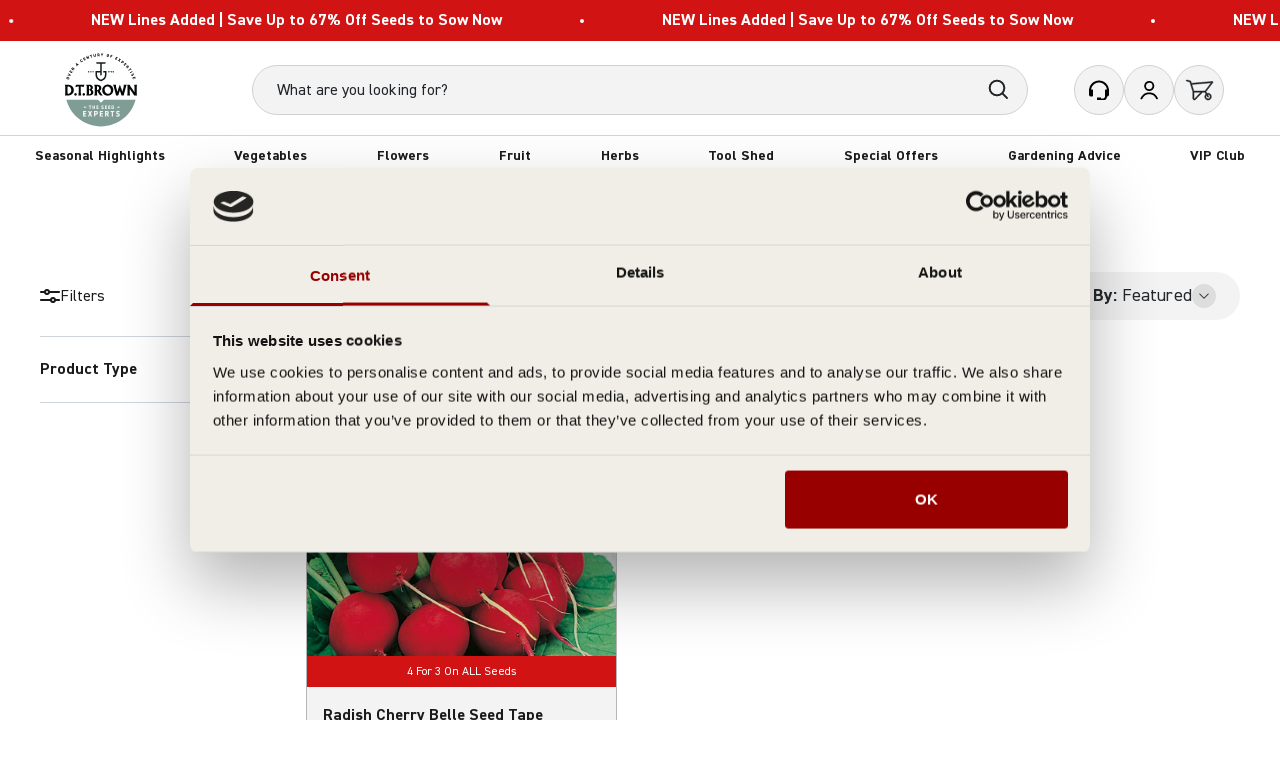

--- FILE ---
content_type: text/html; charset=utf-8
request_url: https://www.dtbrownseeds.co.uk/collections/seed-tape-and-mats
body_size: 63738
content:


<!doctype html>

<html class="no-js" lang="en" dir="ltr">
  <head>
    <script id="EasyTag">
      window.dataLayer = window.dataLayer || [];
      function gtag() { dataLayer.push(arguments) }

      gtag('consent', 'default', {
        ad_storage: 'denied',
        analytics_storage: 'denied',
        ad_user_data: 'denied',
        ad_personalization: 'denied',
        security_storage: 'granted',
        functionality_storage: 'denied',
        personalization_storage: 'denied',
        wait_for_update: 500
      });

      gtag('set', {
        customer_orders_count: null
      });
    </script>
    <!-- cookiebot script -->
    <script
      id="Cookiebot"
      src="https://consent.cookiebot.com/uc.js"
      data-cbid="23454910-7bd0-443d-8128-dcbef5b64304"
      type="text/javascript"
    ></script>

    <!-- Google Tag Manager -->
    <script>
      (function (w, d, s, l, i) {
        w[l] = w[l] || [];
        w[l].push({ 'gtm.start': new Date().getTime(), event: 'gtm.js' });
        var f = d.getElementsByTagName(s)[0],
          j = d.createElement(s),
          dl = l != 'dataLayer' ? '&l=' + l : '';
        j.async = true;
        j.src = 'https://www.googletagmanager.com/gtm.js?id=' + i + dl;
        f.parentNode.insertBefore(j, f);
      })(window, document, 'script', 'dataLayer', 'GTM-WHCNXTZ');
    </script>
    <!-- End Google Tag Manager -->

    <!-- create a new Snippet called 'gtm-customer-events-storefront' and paste the below code into it -->

<!-- click tracking -->
<script>
  // function that gets the path of the clicked element. Borrowed from Simo Ahava. https://www.simoahava.com/analytics/create-css-path-variable-for-click-element/
  function gtm_get_click_element_path(element) {
    var el = element;
    if (el instanceof Node) {
      // Build the list of elements along the path
      var elList = [];
      do {
        if (el instanceof Element) {
          var classString = el.classList ? [].slice.call(el.classList).join('.') : '';
          var elementName =
            (el.tagName ? el.tagName.toLowerCase() : '') +
            (classString ? '.' + classString : '') +
            (el.id ? '#' + el.id : '');
          if (elementName) elList.unshift(elementName);
        }
        el = el.parentNode;
      } while (el != null);
      // Get the stringified element object name
      var objString = element.toString().match(/\[object (\w+)\]/);
      var elementType = objString ? objString[1] : element.toString();
      var cssString = elList.join(' > ');
      // Return the CSS path as a string, prefixed with the element object name
      return cssString ? elementType + ': ' + cssString : elementType;
    }
  }

  window.addEventListener('click', function (event) {
    // track clicks on any element and push it to Shopify customer events
    Shopify.analytics.publish('custom_click', {
      click_element: gtm_get_click_element_path(event.target) || '',
      click_id: event.target.id || '',
      click_classes: Array.from(event.target.classList || []).join(' ') || '',
      click_text: event.target.innerText || '',
      click_target: event.target.target || '',
      click_url: event.target.href || '',
    });

    // track link clicks and push it to Shopify customer events
    var closestLink = event.target.closest('a');
    if (closestLink) {
      Shopify.analytics.publish('custom_link_click', {
        click_element: gtm_get_click_element_path(closestLink.target) || '',
        click_id: closestLink.id || '',
        click_classes: Array.from(closestLink.classList || []).join(' ') || '',
        click_text: closestLink.innerText || '',
        click_target: closestLink.target || '',
        click_url: closestLink.href || '',
      });
    }
  });
</script>
<!-- end of click tracking -->


    <meta charset="utf-8">
    <meta name="viewport" content="width=device-width, initial-scale=1.0">
    <meta name="theme-color" content="#f0f0f0">

    <meta name="google-site-verification" content="guUh4yNVzkBpwCh8zROnwEX97FfeZNHtDiSNIE4S7_0" />

    <title>
      Seed Tape and Mats | Seed Tape | Seed Mat | D.T. Brown Seeds
    </title>

    



    <!-- begin Convert Experiences code -->
    <script type="text/javascript" src="//cdn-4.convertexperiments.com/v1/js/10042564-100410324.js"></script>
    <!-- end Convert Experiences code --><meta name="description" content="Achieve perfectly spaced plants with our convenient seed tapes and mats. Ideal for easy, hassle-free sowing. Available at D.T. Brown Seeds."><link rel="canonical" href="https://www.dtbrownseeds.co.uk/collections/seed-tape-and-mats"><link rel="shortcut icon" href="//www.dtbrownseeds.co.uk/cdn/shop/files/DT_Brown_Favicon.svg?v=1732616512&width=96">
      <link rel="apple-touch-icon" href="//www.dtbrownseeds.co.uk/cdn/shop/files/DT_Brown_Favicon.svg?v=1732616512&width=180"><link rel="preconnect" href="https://cdn.shopify.com">
    <link rel="preconnect" href="https://fonts.shopifycdn.com" crossorigin>
    <link rel="dns-prefetch" href="https://productreviews.shopifycdn.com"><link rel="preload" href="//www.dtbrownseeds.co.uk/cdn/fonts/barlow/barlow_n7.691d1d11f150e857dcbc1c10ef03d825bc378d81.woff2" as="font" type="font/woff2" crossorigin><link
      rel="preload"
      href="https://cdn.shopify.com/s/files/1/0755/3751/4818/files/CorpusTypewriterRegular.ttf?v=1729933093"
      as="font"
      type="font/ttf"
      crossorigin
    >

    
<meta property="og:type" content="website">
  <meta property="og:title" content="Seed Tape and Mats"><meta property="og:image" content="http://www.dtbrownseeds.co.uk/cdn/shop/collections/DTB_Seed_Tape.jpg?v=1700139967&width=2048">
  <meta property="og:image:secure_url" content="https://www.dtbrownseeds.co.uk/cdn/shop/collections/DTB_Seed_Tape.jpg?v=1700139967&width=2048">
  <meta property="og:image:width" content="1574">
  <meta property="og:image:height" content="1574"><meta property="og:description" content="Achieve perfectly spaced plants with our convenient seed tapes and mats. Ideal for easy, hassle-free sowing. Available at D.T. Brown Seeds."><meta property="og:url" content="https://www.dtbrownseeds.co.uk/collections/seed-tape-and-mats">
<meta property="og:site_name" content="dt-brown"><meta name="twitter:card" content="summary"><meta name="twitter:title" content="Seed Tape and Mats">
  <meta name="twitter:description" content="Seed Tapes and Mats are a really ingenious idea, and although a fairly recent innovation they are proving to be very popular amongst gardeners of all ages. Using a unique production process, the highest quality seed is spaced between two layers of specialised paper which is then crimped at the edges to form a tape."><meta name="twitter:image" content="https://www.dtbrownseeds.co.uk/cdn/shop/collections/DTB_Seed_Tape.jpg?crop=center&height=1200&v=1700139967&width=1200">
  <meta name="twitter:image:alt" content="Seed Tape and Mats">


  <script type="application/ld+json">
  {
    "@context": "https://schema.org",
    "@type": "BreadcrumbList",
  "itemListElement": [{
      "@type": "ListItem",
      "position": 1,
      "name": "Home",
      "item": "https://www.dtbrownseeds.co.uk"
    },{
          "@type": "ListItem",
          "position": 2,
          "name": "Seed Tape and Mats",
          "item": "https://www.dtbrownseeds.co.uk/collections/seed-tape-and-mats"
        }]
  }
  </script>

<style>
  @font-face {
    font-family: "Kalam";
    src: url("//www.dtbrownseeds.co.uk/cdn/shop/t/63/assets/font-kalam.woff2?v=146259348300393035121748881001") format("woff2"), url("//www.dtbrownseeds.co.uk/cdn/shop/t/63/assets/font-kalam.woff?v=164979331464072988561748881000") format("woff");
    font-weight: normal;
    font-style: normal;
    font-display: swap;
  }@font-face {
    font-family: 'Messenger Texture';
    src: url("//www.dtbrownseeds.co.uk/cdn/shop/t/63/assets/font-Messenger-Texture.woff2?v=83233387010630400811748880995") format('woff2'),
        url("//www.dtbrownseeds.co.uk/cdn/shop/t/63/assets/font-Messenger-Texture.woff?v=27142120862341507341748880993") format('woff');
    font-weight: normal;
    font-style: normal;
    font-display: swap; 
  }

  @font-face {
    font-family: 'Source Serif 4';
    src: url("//www.dtbrownseeds.co.uk/cdn/shop/t/63/assets/font-Source-Serif.woff2?v=138313158422428411391748880997") format('woff2'),
        url("//www.dtbrownseeds.co.uk/cdn/shop/t/63/assets/font-Source-Serif.woff?v=85395478192944039571748880996") format('woff');
    font-weight: normal;
    font-style: normal;
    font-display: swap;
  }

  @font-face {
    font-family: 'Yesteryear';
    src: url("//www.dtbrownseeds.co.uk/cdn/shop/t/63/assets/font-Yesteryear-Regular.woff2?v=333274468848856751748880999") format('woff2'),
        url("//www.dtbrownseeds.co.uk/cdn/shop/t/63/assets/font-Yesteryear-Regular.woff?v=116877486176414018851748880998") format('woff');
    font-weight: normal;
    font-style: normal;
    font-display: swap;
  }

  @font-face {
    font-family: 'Lilita';
    src: url("//www.dtbrownseeds.co.uk/cdn/shop/t/63/assets/font-LilitaOne.woff2?v=173792373026132842821748880992") format('woff2'),
        url("//www.dtbrownseeds.co.uk/cdn/shop/t/63/assets/font-LilitaOne.woff?v=7340780204733348791748880991") format('woff');
    font-weight: normal;
    font-style: normal;
    font-display: swap;
  }
  @font-face {
    font-family: 'Corpus Typewriter';
    src: url('https://cdn.shopify.com/s/files/1/0755/3751/4818/files/CorpusTypewriterRegular.ttf?v=1729933093') format('truetype');
    font-weight: normal;
    font-style: normal;
    font-display: swap;
  }
  @font-face {
    font-family: 'DIN 2014';
    src: url('https://cdn.shopify.com/s/files/1/0755/3751/4818/files/DIN2014-Bold.ttf?v=1729936662') format('truetype');
    font-weight: bold;
    font-style: normal;
    font-display: swap;
  }
  
  @font-face {
    font-family: 'DIN 2014 Demi';
    src: url('https://cdn.shopify.com/s/files/1/0755/3751/4818/files/DIN2014-Demi.ttf?v=1729936663') format('truetype');
    font-weight: normal;
    font-style: normal;
    font-display: swap;
  }
  
  @font-face {
    font-family: 'DIN 2014';
    src: url('https://cdn.shopify.com/s/files/1/0755/3751/4818/files/DIN2014-Regular.ttf?v=1729936662') format('truetype');
    font-weight: normal;
    font-style: normal;
    font-display: swap;
  }/* Typography (heading) */
  @font-face {
  font-family: Barlow;
  font-weight: 700;
  font-style: normal;
  font-display: fallback;
  src: url("//www.dtbrownseeds.co.uk/cdn/fonts/barlow/barlow_n7.691d1d11f150e857dcbc1c10ef03d825bc378d81.woff2") format("woff2"),
       url("//www.dtbrownseeds.co.uk/cdn/fonts/barlow/barlow_n7.4fdbb1cb7da0e2c2f88492243ffa2b4f91924840.woff") format("woff");
}

@font-face {
  font-family: Barlow;
  font-weight: 700;
  font-style: italic;
  font-display: fallback;
  src: url("//www.dtbrownseeds.co.uk/cdn/fonts/barlow/barlow_i7.50e19d6cc2ba5146fa437a5a7443c76d5d730103.woff2") format("woff2"),
       url("//www.dtbrownseeds.co.uk/cdn/fonts/barlow/barlow_i7.47e9f98f1b094d912e6fd631cc3fe93d9f40964f.woff") format("woff");
}

/* Typography (body) */
  




:root {
    /**
     * ---------------------------------------------------------------------
     * SPACING VARIABLES
     *
     * We are using a spacing inspired from frameworks like Tailwind CSS.
     * ---------------------------------------------------------------------
     */
    --spacing-0-5: 0.125rem; /* 2px */
    --spacing-1: 0.25rem; /* 4px */
    --spacing-1-5: 0.375rem; /* 6px */
    --spacing-2: 0.5rem; /* 8px */
    --spacing-2-5: 0.625rem; /* 10px */
    --spacing-3: 0.75rem; /* 12px */
    --spacing-3-5: 0.875rem; /* 14px */
    --spacing-4: 1rem; /* 16px */
    --spacing-4-5: 1.125rem; /* 18px */
    --spacing-5: 1.25rem; /* 20px */
    --spacing-5-5: 1.375rem; /* 22px */
    --spacing-6: 1.5rem; /* 24px */
    --spacing-6-5: 1.625rem; /* 26px */
    --spacing-7: 1.75rem; /* 28px */
    --spacing-7-5: 1.875rem; /* 30px */
    --spacing-8: 2rem; /* 32px */
    --spacing-8-5: 2.125rem; /* 34px */
    --spacing-9: 2.25rem; /* 36px */
    --spacing-9-5: 2.375rem; /* 38px */
    --spacing-10: 2.5rem; /* 40px */
    --spacing-11: 2.75rem; /* 44px */
    --spacing-12: 3rem; /* 48px */
    --spacing-14: 3.6rem; /* 56px */
    --spacing-16: 4rem; /* 64px */
    --spacing-18: 4.5rem; /* 72px */
    --spacing-20: 5rem; /* 80px */
    --spacing-24: 6rem; /* 96px */
    --spacing-28: 7rem; /* 112px */
    --spacing-32: 8rem; /* 128px */
    --spacing-36: 9rem; /* 144px */
    --spacing-40: 10rem; /* 160px */
    --spacing-44: 11rem; /* 176px */
    --spacing-48: 12rem; /* 192px */
    --spacing-52: 13rem; /* 208px */
    --spacing-56: 14rem; /* 224px */
    --spacing-60: 15rem; /* 240px */
    --spacing-64: 16rem; /* 256px */
    --spacing-72: 18rem; /* 288px */
    --spacing-80: 20rem; /* 320px */
    --spacing-96: 24rem; /* 384px */

    /* Container */
    --container-max-width: 1580px;
    --container-narrow-max-width: 1330px;
    --container-gutter: var(--spacing-5);
    --section-outer-spacing-block: var(--spacing-10);
    --section-inner-max-spacing-block: var(--spacing-10);
    --section-inner-spacing-inline: var(--container-gutter);
    --section-stack-spacing-block: var(--spacing-10);
    
    /* Grid gutter */
    --grid-gutter: var(--spacing-5);

    /* Product list settings */
    --product-list-row-gap: var(--spacing-8);
    --product-list-column-gap: var(--grid-gutter);

    /* Form settings */
    --input-gap: var(--spacing-2);
    --input-height: 2.625rem;
    --input-padding-inline: var(--spacing-4);

    /* Other sizes */
    --sticky-area-height: calc(var(--sticky-announcement-bar-enabled, 0) * var(--announcement-bar-height, 0px) + var(--sticky-header-enabled, 0) * var(--header-height, 0px));

    /* RTL support */
    --transform-logical-flip: 1;
    --transform-origin-start: left;
    --transform-origin-end: right;

    /**
     * ---------------------------------------------------------------------
     * TYPOGRAPHY
     * ---------------------------------------------------------------------
     */

    /* Font properties */
    --heading-font-family:'Corpus Typewriter';
    --heading-font-weight: 400;
    --heading-font-style: normal;
    --heading-text-transform: normal;
    --heading-letter-spacing: -0.02em;
    --text-font-family: 'DIN 2014';
    --text-font-weight: 400;
    --text-font-style: normal;
    --text-letter-spacing: 0.0em;
    --subtitle-font-family: 'DIN 2014', serif;
    --subtitle-font-dtb: 'DIN 2014', serif;
    --heading-font-dtb: 'Corpus Typewriter', serif;

    /* Font sizes */
    --text-h0: 2.5rem;
    --text-h1: 1.75rem;
    --text-h2: 1.5rem;
    --text-h3: 1.375rem;
    --text-h4: 1.125rem;
    --text-h5: 1.125rem;
    --text-h6: 1rem;
    --text-xs: 0.6875rem;
    --text-sm: 0.75rem;
    --text-base: 0.875rem;
     --text-sm-lg: 1.125rem;
    --text-lg: 1.125rem;

    /**
     * ---------------------------------------------------------------------
     * COLORS
     * ---------------------------------------------------------------------
     */

    /* Color settings */--accent: 84 70 117;
    --text-primary: 26 26 26;
    --background-primary: 255 255 255;
    --dialog-background: 255 255 255;
/*    --border-color: var(--text-color, var(--text-primary)) / 0.12;*/
    --border-color: 206 212 218;
    --accordion-border-color: #CED4DA;

    /* Button colors */
    --button-background-primary: 84 70 117;
    --button-text-primary: 255 255 255;
    --button-background-secondary: 240 196 23;
    --button-text-secondary: 26 26 26;

    /* Status colors */
    --success-background: 224 244 232;
    --success-text: 0 163 65;
    --warning-background: 255 246 233;
    --warning-text: 255 183 74;
    --error-background: 254 231 231;
    --error-text: 248 58 58;

    /* Product colors */
    --on-sale-text: var(--red-normal);
    --on-sale-badge-background: 209 19 19;
    --on-sale-badge-text: 255 255 255;
    --sold-out-badge-background: 0 0 0;
    --sold-out-badge-text: 255 255 255;
    --primary-badge-background: 1 139 60;
    --primary-badge-text: 255 255 255;
    --star-color: 61 143 92;
    --product-card-background: 240 238 230;
    --product-card-text: 26 26 26;

    /* Header colors */
    --header-background: 240 240 240;
    --header-text: 26 26 26;

    /* Footer colors */
    --footer-background: 240 238 230;
    --footer-text: 26 26 26;

    --vegetables-base: #007B9A;
    --plants-base: #45A3BB;

    /* Rounded variables (used for border radius) */
    --rounded-xs: 0.25rem;
    --rounded-sm: 0.375rem;
    --rounded: 0.75rem;
    --rounded-lg: 1.5rem;
    --rounded-full: 9999px;

    --rounded-button: 3.75rem;
    --rounded-input: 0.375rem;

    /* Box shadow */
    --shadow-sm: 0 2px 8px rgb(var(--text-primary) / 0.07);
    --shadow: 0 5px 15px rgb(var(--text-primary) / 0.07);
    --shadow-md: 0 5px 30px rgb(var(--text-primary) / 0.07);
    --shadow-block: 0px 18px 50px rgb(var(--text-primary) / 0.07);

    /**
     * ---------------------------------------------------------------------
     * OTHER
     * ---------------------------------------------------------------------
     */

    --cursor-close-svg-url: url(//www.dtbrownseeds.co.uk/cdn/shop/t/63/assets/img-cursor-close.svg.liquid?v=147174565022153725511748881006);
    --cursor-zoom-in-svg-url: url(//www.dtbrownseeds.co.uk/cdn/shop/t/63/assets/img-cursor-zoom-in.svg.liquid?v=154953035094101115921748881006);
    --cursor-zoom-out-svg-url: url(//www.dtbrownseeds.co.uk/cdn/shop/t/63/assets/img-cursor-zoom-out.svg.liquid?v=16155520337305705181748881007);
    --checkmark-svg-url: url(//www.dtbrownseeds.co.uk/cdn/shop/t/63/assets/img-checkmark.svg.liquid?v=135446304197898335061748881002);
  }

  [dir="rtl"]:root {
    /* RTL support */
    --transform-logical-flip: -1;
    --transform-origin-start: right;
    --transform-origin-end: left;
  }

  @media screen and (min-width: 700px) {
    :root {
      /* Typography (font size) */
      --text-h0: 3.25rem;
      --text-h1: 2.25rem;
      --text-h2: 1.75rem;
      --text-h3: 1.625rem;
      --text-h4: 1.25rem;
      --text-h5: 1.25rem;
      --text-h6: 1.125rem;

      --text-xs: 0.75rem;
      --text-sm: 0.875rem;
      --text-base: 1.0rem;
      --text-sm-lg: 1.125rem;
      --text-lg: 1.25rem;

      /* Spacing */
      --container-gutter: 2rem;
      --section-outer-spacing-block: var(--spacing-6);        
      --section-inner-max-spacing-block: var(--spacing-6);
      --section-inner-spacing-inline: var(--spacing-6);
      --section-stack-spacing-block: var(--spacing-6);

      /* Grid gutter */
      --grid-gutter: var(--spacing-6);

      /* Product list settings */
      --product-list-row-gap: var(--spacing-12);

      /* Form settings */
      --input-gap: 1rem;
      --input-height: 3.125rem;
      --input-padding-inline: var(--spacing-5);
    }
  }

  @media screen and (min-width: 1000px) {
    :root {
      /* Spacing settings */
      --container-gutter: var(--spacing-8);
      --section-outer-spacing-block: var(--spacing-6);        
      --section-inner-max-spacing-block: var(--spacing-6);
      --section-inner-spacing-inline: var(--spacing-6);
      --section-stack-spacing-block: var(--spacing-8);
    }
  }

  @media screen and (min-width: 1150px) {
    :root {
      /* Spacing settings */
      --container-gutter: var(--spacing-10);
      --section-outer-spacing-block: var(--spacing-6);        
      --section-inner-max-spacing-block: var(--spacing-6);
      --section-inner-spacing-inline: var(--spacing-6);
      --section-stack-spacing-block: var(--spacing-8);
    }
  }

  @media screen and (min-width: 1400px) {
    :root {
      /* Typography (font size) */
      --text-h0: 4rem;
      --text-h1: 3rem;
      --text-h2: 2.5rem;
      --text-h3: 1.75rem;
      --text-h4: 1.5rem;
      --text-h5: 1.25rem;
      --text-h6: 1.25rem;

      --section-outer-spacing-block: var(--spacing-6);        
      --section-inner-max-spacing-block: var(--spacing-6);
      --section-inner-spacing-inline: var(--spacing-6);
    }
  }

  @media screen and (min-width: 1600px) {
    :root {
      --section-outer-spacing-block: var(--spacing-6);        
      --section-inner-max-spacing-block: var(--spacing-6);
      --section-inner-spacing-inline: var(--spacing-6);
    }
  }

  /**
   * ---------------------------------------------------------------------
   * LIQUID DEPENDANT CSS
   *
   * Our main CSS is Liquid free, but some very specific features depend on
   * theme settings, so we have them here
   * ---------------------------------------------------------------------
   */@media screen and (pointer: fine) {
        /* The !important are for the Shopify Payment button to ensure we override the default from Shopify styles */
        .button:not([disabled]):not(.button--outline):hover, .btn:not([disabled]):hover, .shopify-payment-button__button--unbranded:not([disabled]):hover {
          background-color: transparent !important;
          color: rgb(var(--button-outline-color) / var(--button-background-opacity, 1)) !important;
          box-shadow: inset 0 0 0 2px currentColor !important;
          svg, svg path {
            stroke: rgb(var(--button-outline-color) / var(--button-background-opacity, 1)) !important;
          }
        }

        .buy-buttons .button:not([disabled]):not(.button--outline):hover, .btn:not([disabled]):hover, .shopify-payment-button__button--unbranded:not([disabled]):hover {
          color: var(--primary-300) !important;
          svg, svg path {
            stroke: var(--primary-300) !important;
          }
        }

        .button--outline:not([disabled]):hover {
          background: rgb(var(--button-background));
          color: rgb(var(--button-text-color));
          box-shadow: inset 0 0 0 2px rgb(var(--button-background));
          svg, svg path {
            stroke: rgb(var(--button-text-color)) !important;
          }
        }
      }</style><script>
  document.documentElement.classList.replace('no-js', 'js');

  // This allows to expose several variables to the global scope, to be used in scripts
  window.themeVariables = {
    settings: {
      showPageTransition: false,
      headingApparition: "none",
      pageType: "collection",
      moneyFormat: "£{{amount}}",
      moneyWithCurrencyFormat: "£{{amount}} GBP",
      currencyCodeEnabled: false,
      cartType: "drawer",
      showDiscount: false,
      discountMode: "saving"
    },

    strings: {
      accessibilityClose: "Close",
      accessibilityNext: "Next",
      accessibilityPrevious: "Previous",
      addToCartButton: "Add to Basket",
      soldOutButton: "Sold out",
      preOrderButton: "Pre-order",
      unavailableButton: "Unavailable",
      closeGallery: "Close gallery",
      zoomGallery: "Zoom",
      errorGallery: "Image cannot be loaded",
      soldOutBadge: "Sold out",
      discountBadge: "Save @@",
      sku: "SKU:",
      searchNoResults: "No results could be found.",
      addOrderNote: "Add order note",
      editOrderNote: "Edit order note",
      shippingEstimatorNoResults: "Sorry, we do not ship to your address.",
      shippingEstimatorOneResult: "There is one shipping rate for your address:",
      shippingEstimatorMultipleResults: "There are several shipping rates for your address:",
      shippingEstimatorError: "One or more error occurred while retrieving shipping rates:"
    },

    breakpoints: {
      'sm': 'screen and (min-width: 700px)',
      'md': 'screen and (min-width: 1000px)',
      'lg': 'screen and (min-width: 1150px)',
      'xl': 'screen and (min-width: 1400px)',

      'sm-max': 'screen and (max-width: 699px)',
      'md-max': 'screen and (max-width: 999px)',
      'lg-max': 'screen and (max-width: 1149px)',
      'xl-max': 'screen and (max-width: 1399px)'
    }
  };// For detecting native share
  document.documentElement.classList.add(`native-share--${navigator.share ? 'enabled' : 'disabled'}`);</script><!-- Google tag (gtag.js) -->
  <script async src="https://www.googletagmanager.com/gtag/js?id=AW-1034259179"></script>
  <script>
    window.dataLayer = window.dataLayer || [];
    function gtag(){dataLayer.push(arguments);}
    gtag('js', new Date());

    gtag('config', 'AW-1034259179');
  </script><script>
    (function(w,d,t,r,u){var f,n,i;w[u]=w[u]||[],f=function(){var o={ti:"151002847", enableAutoSpaTracking: true};o.q=w[u],w[u]=new UET(o),w[u].push("pageLoad")},n=d.createElement(t),n.src=r,n.async=1,n.onload=n.onreadystatechange=function(){var s=this.readyState;s&&s!=="loaded"&&s!=="complete"||(f(),n.onload=n.onreadystatechange=null)},i=d.getElementsByTagName(t)[0],i.parentNode.insertBefore(n,i)})(window,document,"script","//bat.bing.com/bat.js","uetq");
  </script>

    

    

    

    <script type="module" src="//www.dtbrownseeds.co.uk/cdn/shop/t/63/assets/js-vendor.min.js?v=161072099565793977701748881021"></script>
    <script type="module" src="//www.dtbrownseeds.co.uk/cdn/shop/t/63/assets/js-theme.js?v=111773871059568519371766402703"></script>
    <script type="module" src="//www.dtbrownseeds.co.uk/cdn/shop/t/63/assets/js-sections.js?v=150451508202951243801766403477"></script>
<link href="//www.dtbrownseeds.co.uk/cdn/shop/t/63/assets/graphenehc.css?v=69788606817593654471765365824" rel="stylesheet" type="text/css" media="all" />
<script src="https://dtbrown-1.store-uk1.ometria.services/graphenehc.js"></script><script>window.performance && window.performance.mark && window.performance.mark('shopify.content_for_header.start');</script><meta name="facebook-domain-verification" content="i6zhm3b8coowacvnaxjnu1zt3nidwp">
<meta id="shopify-digital-wallet" name="shopify-digital-wallet" content="/75537514818/digital_wallets/dialog">
<meta name="shopify-checkout-api-token" content="1b3dfd33ec44ff4104855cecaf80b8cb">
<meta id="in-context-paypal-metadata" data-shop-id="75537514818" data-venmo-supported="false" data-environment="production" data-locale="en_US" data-paypal-v4="true" data-currency="GBP">
<link rel="alternate" type="application/atom+xml" title="Feed" href="/collections/seed-tape-and-mats.atom" />
<link rel="alternate" type="application/json+oembed" href="https://www.dtbrownseeds.co.uk/collections/seed-tape-and-mats.oembed">
<script async="async" src="/checkouts/internal/preloads.js?locale=en-GB"></script>
<link rel="preconnect" href="https://shop.app" crossorigin="anonymous">
<script async="async" src="https://shop.app/checkouts/internal/preloads.js?locale=en-GB&shop_id=75537514818" crossorigin="anonymous"></script>
<script id="apple-pay-shop-capabilities" type="application/json">{"shopId":75537514818,"countryCode":"GB","currencyCode":"GBP","merchantCapabilities":["supports3DS"],"merchantId":"gid:\/\/shopify\/Shop\/75537514818","merchantName":"dt-brown","requiredBillingContactFields":["postalAddress","email","phone"],"requiredShippingContactFields":["postalAddress","email","phone"],"shippingType":"shipping","supportedNetworks":["visa","maestro","masterCard","amex"],"total":{"type":"pending","label":"dt-brown","amount":"1.00"},"shopifyPaymentsEnabled":true,"supportsSubscriptions":true}</script>
<script id="shopify-features" type="application/json">{"accessToken":"1b3dfd33ec44ff4104855cecaf80b8cb","betas":["rich-media-storefront-analytics"],"domain":"www.dtbrownseeds.co.uk","predictiveSearch":true,"shopId":75537514818,"locale":"en"}</script>
<script>var Shopify = Shopify || {};
Shopify.shop = "dt-brown.myshopify.com";
Shopify.locale = "en";
Shopify.currency = {"active":"GBP","rate":"1.0"};
Shopify.country = "GB";
Shopify.theme = {"name":"[LIVE] hd-dtb\/master","id":177144824194,"schema_name":"Impact","schema_version":"4.0.3","theme_store_id":null,"role":"main"};
Shopify.theme.handle = "null";
Shopify.theme.style = {"id":null,"handle":null};
Shopify.cdnHost = "www.dtbrownseeds.co.uk/cdn";
Shopify.routes = Shopify.routes || {};
Shopify.routes.root = "/";</script>
<script type="module">!function(o){(o.Shopify=o.Shopify||{}).modules=!0}(window);</script>
<script>!function(o){function n(){var o=[];function n(){o.push(Array.prototype.slice.apply(arguments))}return n.q=o,n}var t=o.Shopify=o.Shopify||{};t.loadFeatures=n(),t.autoloadFeatures=n()}(window);</script>
<script>
  window.ShopifyPay = window.ShopifyPay || {};
  window.ShopifyPay.apiHost = "shop.app\/pay";
  window.ShopifyPay.redirectState = null;
</script>
<script id="shop-js-analytics" type="application/json">{"pageType":"collection"}</script>
<script defer="defer" async type="module" src="//www.dtbrownseeds.co.uk/cdn/shopifycloud/shop-js/modules/v2/client.init-shop-cart-sync_BApSsMSl.en.esm.js"></script>
<script defer="defer" async type="module" src="//www.dtbrownseeds.co.uk/cdn/shopifycloud/shop-js/modules/v2/chunk.common_CBoos6YZ.esm.js"></script>
<script type="module">
  await import("//www.dtbrownseeds.co.uk/cdn/shopifycloud/shop-js/modules/v2/client.init-shop-cart-sync_BApSsMSl.en.esm.js");
await import("//www.dtbrownseeds.co.uk/cdn/shopifycloud/shop-js/modules/v2/chunk.common_CBoos6YZ.esm.js");

  window.Shopify.SignInWithShop?.initShopCartSync?.({"fedCMEnabled":true,"windoidEnabled":true});

</script>
<script>
  window.Shopify = window.Shopify || {};
  if (!window.Shopify.featureAssets) window.Shopify.featureAssets = {};
  window.Shopify.featureAssets['shop-js'] = {"shop-cart-sync":["modules/v2/client.shop-cart-sync_DJczDl9f.en.esm.js","modules/v2/chunk.common_CBoos6YZ.esm.js"],"init-fed-cm":["modules/v2/client.init-fed-cm_BzwGC0Wi.en.esm.js","modules/v2/chunk.common_CBoos6YZ.esm.js"],"init-windoid":["modules/v2/client.init-windoid_BS26ThXS.en.esm.js","modules/v2/chunk.common_CBoos6YZ.esm.js"],"init-shop-email-lookup-coordinator":["modules/v2/client.init-shop-email-lookup-coordinator_DFwWcvrS.en.esm.js","modules/v2/chunk.common_CBoos6YZ.esm.js"],"shop-cash-offers":["modules/v2/client.shop-cash-offers_DthCPNIO.en.esm.js","modules/v2/chunk.common_CBoos6YZ.esm.js","modules/v2/chunk.modal_Bu1hFZFC.esm.js"],"shop-button":["modules/v2/client.shop-button_D_JX508o.en.esm.js","modules/v2/chunk.common_CBoos6YZ.esm.js"],"shop-toast-manager":["modules/v2/client.shop-toast-manager_tEhgP2F9.en.esm.js","modules/v2/chunk.common_CBoos6YZ.esm.js"],"avatar":["modules/v2/client.avatar_BTnouDA3.en.esm.js"],"pay-button":["modules/v2/client.pay-button_BuNmcIr_.en.esm.js","modules/v2/chunk.common_CBoos6YZ.esm.js"],"init-shop-cart-sync":["modules/v2/client.init-shop-cart-sync_BApSsMSl.en.esm.js","modules/v2/chunk.common_CBoos6YZ.esm.js"],"shop-login-button":["modules/v2/client.shop-login-button_DwLgFT0K.en.esm.js","modules/v2/chunk.common_CBoos6YZ.esm.js","modules/v2/chunk.modal_Bu1hFZFC.esm.js"],"init-customer-accounts-sign-up":["modules/v2/client.init-customer-accounts-sign-up_TlVCiykN.en.esm.js","modules/v2/client.shop-login-button_DwLgFT0K.en.esm.js","modules/v2/chunk.common_CBoos6YZ.esm.js","modules/v2/chunk.modal_Bu1hFZFC.esm.js"],"init-shop-for-new-customer-accounts":["modules/v2/client.init-shop-for-new-customer-accounts_DrjXSI53.en.esm.js","modules/v2/client.shop-login-button_DwLgFT0K.en.esm.js","modules/v2/chunk.common_CBoos6YZ.esm.js","modules/v2/chunk.modal_Bu1hFZFC.esm.js"],"init-customer-accounts":["modules/v2/client.init-customer-accounts_C0Oh2ljF.en.esm.js","modules/v2/client.shop-login-button_DwLgFT0K.en.esm.js","modules/v2/chunk.common_CBoos6YZ.esm.js","modules/v2/chunk.modal_Bu1hFZFC.esm.js"],"shop-follow-button":["modules/v2/client.shop-follow-button_C5D3XtBb.en.esm.js","modules/v2/chunk.common_CBoos6YZ.esm.js","modules/v2/chunk.modal_Bu1hFZFC.esm.js"],"checkout-modal":["modules/v2/client.checkout-modal_8TC_1FUY.en.esm.js","modules/v2/chunk.common_CBoos6YZ.esm.js","modules/v2/chunk.modal_Bu1hFZFC.esm.js"],"lead-capture":["modules/v2/client.lead-capture_D-pmUjp9.en.esm.js","modules/v2/chunk.common_CBoos6YZ.esm.js","modules/v2/chunk.modal_Bu1hFZFC.esm.js"],"shop-login":["modules/v2/client.shop-login_BmtnoEUo.en.esm.js","modules/v2/chunk.common_CBoos6YZ.esm.js","modules/v2/chunk.modal_Bu1hFZFC.esm.js"],"payment-terms":["modules/v2/client.payment-terms_BHOWV7U_.en.esm.js","modules/v2/chunk.common_CBoos6YZ.esm.js","modules/v2/chunk.modal_Bu1hFZFC.esm.js"]};
</script>
<script>(function() {
  var isLoaded = false;
  function asyncLoad() {
    if (isLoaded) return;
    isLoaded = true;
    var urls = ["https:\/\/sbzstag.cirkleinc.com\/?shop=dt-brown.myshopify.com","https:\/\/ecommplugins-scripts.trustpilot.com\/v2.1\/js\/header.min.js?settings=eyJrZXkiOiJERGx4dG5OYjBCNk9EWDNDIiwicyI6Im5vbmUifQ==\u0026shop=dt-brown.myshopify.com","https:\/\/ecommplugins-trustboxsettings.trustpilot.com\/dt-brown.myshopify.com.js?settings=1704967245858\u0026shop=dt-brown.myshopify.com","https:\/\/cdn.logbase.io\/lb-upsell-wrapper.js?shop=dt-brown.myshopify.com","https:\/\/dr4qe3ddw9y32.cloudfront.net\/awin-shopify-integration-code.js?aid=74766\u0026v=shopifyApp_5.2.3\u0026ts=1753283791792\u0026shop=dt-brown.myshopify.com","https:\/\/cdn-bundler.nice-team.net\/app\/js\/bundler.js?shop=dt-brown.myshopify.com"];
    for (var i = 0; i < urls.length; i++) {
      var s = document.createElement('script');
      s.type = 'text/javascript';
      s.async = true;
      s.src = urls[i];
      var x = document.getElementsByTagName('script')[0];
      x.parentNode.insertBefore(s, x);
    }
  };
  if(window.attachEvent) {
    window.attachEvent('onload', asyncLoad);
  } else {
    window.addEventListener('load', asyncLoad, false);
  }
})();</script>
<script id="__st">var __st={"a":75537514818,"offset":0,"reqid":"47584434-5ce2-4492-b311-35bc6b61d191-1768925937","pageurl":"www.dtbrownseeds.co.uk\/collections\/seed-tape-and-mats","u":"d2b979b8efb4","p":"collection","rtyp":"collection","rid":464751100226};</script>
<script>window.ShopifyPaypalV4VisibilityTracking = true;</script>
<script id="captcha-bootstrap">!function(){'use strict';const t='contact',e='account',n='new_comment',o=[[t,t],['blogs',n],['comments',n],[t,'customer']],c=[[e,'customer_login'],[e,'guest_login'],[e,'recover_customer_password'],[e,'create_customer']],r=t=>t.map((([t,e])=>`form[action*='/${t}']:not([data-nocaptcha='true']) input[name='form_type'][value='${e}']`)).join(','),a=t=>()=>t?[...document.querySelectorAll(t)].map((t=>t.form)):[];function s(){const t=[...o],e=r(t);return a(e)}const i='password',u='form_key',d=['recaptcha-v3-token','g-recaptcha-response','h-captcha-response',i],f=()=>{try{return window.sessionStorage}catch{return}},m='__shopify_v',_=t=>t.elements[u];function p(t,e,n=!1){try{const o=window.sessionStorage,c=JSON.parse(o.getItem(e)),{data:r}=function(t){const{data:e,action:n}=t;return t[m]||n?{data:e,action:n}:{data:t,action:n}}(c);for(const[e,n]of Object.entries(r))t.elements[e]&&(t.elements[e].value=n);n&&o.removeItem(e)}catch(o){console.error('form repopulation failed',{error:o})}}const l='form_type',E='cptcha';function T(t){t.dataset[E]=!0}const w=window,h=w.document,L='Shopify',v='ce_forms',y='captcha';let A=!1;((t,e)=>{const n=(g='f06e6c50-85a8-45c8-87d0-21a2b65856fe',I='https://cdn.shopify.com/shopifycloud/storefront-forms-hcaptcha/ce_storefront_forms_captcha_hcaptcha.v1.5.2.iife.js',D={infoText:'Protected by hCaptcha',privacyText:'Privacy',termsText:'Terms'},(t,e,n)=>{const o=w[L][v],c=o.bindForm;if(c)return c(t,g,e,D).then(n);var r;o.q.push([[t,g,e,D],n]),r=I,A||(h.body.append(Object.assign(h.createElement('script'),{id:'captcha-provider',async:!0,src:r})),A=!0)});var g,I,D;w[L]=w[L]||{},w[L][v]=w[L][v]||{},w[L][v].q=[],w[L][y]=w[L][y]||{},w[L][y].protect=function(t,e){n(t,void 0,e),T(t)},Object.freeze(w[L][y]),function(t,e,n,w,h,L){const[v,y,A,g]=function(t,e,n){const i=e?o:[],u=t?c:[],d=[...i,...u],f=r(d),m=r(i),_=r(d.filter((([t,e])=>n.includes(e))));return[a(f),a(m),a(_),s()]}(w,h,L),I=t=>{const e=t.target;return e instanceof HTMLFormElement?e:e&&e.form},D=t=>v().includes(t);t.addEventListener('submit',(t=>{const e=I(t);if(!e)return;const n=D(e)&&!e.dataset.hcaptchaBound&&!e.dataset.recaptchaBound,o=_(e),c=g().includes(e)&&(!o||!o.value);(n||c)&&t.preventDefault(),c&&!n&&(function(t){try{if(!f())return;!function(t){const e=f();if(!e)return;const n=_(t);if(!n)return;const o=n.value;o&&e.removeItem(o)}(t);const e=Array.from(Array(32),(()=>Math.random().toString(36)[2])).join('');!function(t,e){_(t)||t.append(Object.assign(document.createElement('input'),{type:'hidden',name:u})),t.elements[u].value=e}(t,e),function(t,e){const n=f();if(!n)return;const o=[...t.querySelectorAll(`input[type='${i}']`)].map((({name:t})=>t)),c=[...d,...o],r={};for(const[a,s]of new FormData(t).entries())c.includes(a)||(r[a]=s);n.setItem(e,JSON.stringify({[m]:1,action:t.action,data:r}))}(t,e)}catch(e){console.error('failed to persist form',e)}}(e),e.submit())}));const S=(t,e)=>{t&&!t.dataset[E]&&(n(t,e.some((e=>e===t))),T(t))};for(const o of['focusin','change'])t.addEventListener(o,(t=>{const e=I(t);D(e)&&S(e,y())}));const B=e.get('form_key'),M=e.get(l),P=B&&M;t.addEventListener('DOMContentLoaded',(()=>{const t=y();if(P)for(const e of t)e.elements[l].value===M&&p(e,B);[...new Set([...A(),...v().filter((t=>'true'===t.dataset.shopifyCaptcha))])].forEach((e=>S(e,t)))}))}(h,new URLSearchParams(w.location.search),n,t,e,['guest_login'])})(!0,!0)}();</script>
<script integrity="sha256-4kQ18oKyAcykRKYeNunJcIwy7WH5gtpwJnB7kiuLZ1E=" data-source-attribution="shopify.loadfeatures" defer="defer" src="//www.dtbrownseeds.co.uk/cdn/shopifycloud/storefront/assets/storefront/load_feature-a0a9edcb.js" crossorigin="anonymous"></script>
<script crossorigin="anonymous" defer="defer" src="//www.dtbrownseeds.co.uk/cdn/shopifycloud/storefront/assets/shopify_pay/storefront-65b4c6d7.js?v=20250812"></script>
<script data-source-attribution="shopify.dynamic_checkout.dynamic.init">var Shopify=Shopify||{};Shopify.PaymentButton=Shopify.PaymentButton||{isStorefrontPortableWallets:!0,init:function(){window.Shopify.PaymentButton.init=function(){};var t=document.createElement("script");t.src="https://www.dtbrownseeds.co.uk/cdn/shopifycloud/portable-wallets/latest/portable-wallets.en.js",t.type="module",document.head.appendChild(t)}};
</script>
<script data-source-attribution="shopify.dynamic_checkout.buyer_consent">
  function portableWalletsHideBuyerConsent(e){var t=document.getElementById("shopify-buyer-consent"),n=document.getElementById("shopify-subscription-policy-button");t&&n&&(t.classList.add("hidden"),t.setAttribute("aria-hidden","true"),n.removeEventListener("click",e))}function portableWalletsShowBuyerConsent(e){var t=document.getElementById("shopify-buyer-consent"),n=document.getElementById("shopify-subscription-policy-button");t&&n&&(t.classList.remove("hidden"),t.removeAttribute("aria-hidden"),n.addEventListener("click",e))}window.Shopify?.PaymentButton&&(window.Shopify.PaymentButton.hideBuyerConsent=portableWalletsHideBuyerConsent,window.Shopify.PaymentButton.showBuyerConsent=portableWalletsShowBuyerConsent);
</script>
<script data-source-attribution="shopify.dynamic_checkout.cart.bootstrap">document.addEventListener("DOMContentLoaded",(function(){function t(){return document.querySelector("shopify-accelerated-checkout-cart, shopify-accelerated-checkout")}if(t())Shopify.PaymentButton.init();else{new MutationObserver((function(e,n){t()&&(Shopify.PaymentButton.init(),n.disconnect())})).observe(document.body,{childList:!0,subtree:!0})}}));
</script>
<link id="shopify-accelerated-checkout-styles" rel="stylesheet" media="screen" href="https://www.dtbrownseeds.co.uk/cdn/shopifycloud/portable-wallets/latest/accelerated-checkout-backwards-compat.css" crossorigin="anonymous">
<style id="shopify-accelerated-checkout-cart">
        #shopify-buyer-consent {
  margin-top: 1em;
  display: inline-block;
  width: 100%;
}

#shopify-buyer-consent.hidden {
  display: none;
}

#shopify-subscription-policy-button {
  background: none;
  border: none;
  padding: 0;
  text-decoration: underline;
  font-size: inherit;
  cursor: pointer;
}

#shopify-subscription-policy-button::before {
  box-shadow: none;
}

      </style>
<link rel="stylesheet" media="screen" href="//www.dtbrownseeds.co.uk/cdn/shop/t/63/compiled_assets/styles.css?v=93187">
<script>window.performance && window.performance.mark && window.performance.mark('shopify.content_for_header.end');</script>

    <script>
function feedback() {
  const p = window.Shopify.customerPrivacy;
  console.log(`Tracking ${p.userCanBeTracked() ? "en" : "dis"}abled`);
}
window.Shopify.loadFeatures(
  [
    {
      name: "consent-tracking-api",
      version: "0.1",
    },
  ],
  function (error) {
    if (error) throw error;
    if ("Cookiebot" in window)
      window.Shopify.customerPrivacy.setTrackingConsent({
        "analytics": false,
        "marketing": false,
        "preferences": false,
        "sale_of_data": false,
      }, () => console.log("Awaiting consent")
    );
  }
);

window.addEventListener("CookiebotOnConsentReady", function () {
  const C = Cookiebot.consent,
      existConsentShopify = setInterval(function () {
        if (window.Shopify.customerPrivacy) {
          clearInterval(existConsentShopify);
          window.Shopify.customerPrivacy.setTrackingConsent({
            "analytics": C["statistics"],
            "marketing": C["marketing"],
            "preferences": C["preferences"],
            "sale_of_data": C["marketing"],
          }, () => console.log("Consent captured"))
        }
      }, 100);
});
</script>

    <link rel="stylesheet" href="https://use.typekit.net/isx3wuf.css"><link href="//www.dtbrownseeds.co.uk/cdn/shop/t/63/assets/css-theme.bundle.css?v=79622720260985360651766402694" rel="stylesheet" type="text/css" media="all" /><script src='//www.dtbrownseeds.co.uk/cdn/shop/t/63/assets/js-theme.bundle.js?v=157792329302058940651766402697' defer></script><link href="//www.dtbrownseeds.co.uk/cdn/shop/t/63/assets/css-custom.css?v=170581023524706695551757328173" rel="stylesheet" type="text/css" media="all" /><link href="//www.dtbrownseeds.co.uk/cdn/shop/t/63/assets/css-common.css?v=174642163874088418561753965213" rel="stylesheet" type="text/css" media="all" /><link rel="stylesheet" href="//www.dtbrownseeds.co.uk/cdn/shop/t/63/assets/css-swiper-bundle.min.css?v=109982226090628229011748880987" media="print" onload="this.media='all'">
    <script src="//www.dtbrownseeds.co.uk/cdn/shop/t/63/assets/js-swiper-bundle.min.js?v=104312064931231207321748881017" defer></script>

    <script src="//www.dtbrownseeds.co.uk/cdn/shop/t/63/assets/js-custom.js?v=7273802338762939161766402696" defer="defer"></script>

    <script defer src="//www.dtbrownseeds.co.uk/cdn/shop/t/63/assets/js-alpine.min.js?v=32492078022727960321766402695"></script>  

    
    <!-- Hotjar Tracking Code for DT Brown Seeds -->
    <script>
      (function (h, o, t, j, a, r) {
        h.hj =
          h.hj ||
          function () {
            (h.hj.q = h.hj.q || []).push(arguments);
          };
        h._hjSettings = { hjid: 4942509, hjsv: 6 };
        a = o.getElementsByTagName('head')[0];
        r = o.createElement('script');
        r.async = 1;
        r.src = t + h._hjSettings.hjid + j + h._hjSettings.hjsv;
        a.appendChild(r);
      })(window, document, 'https://static.hotjar.com/c/hotjar-', '.js?sv=');
    </script>

    <!-- SlideRule Script Start -->
    <script name="sliderule-tracking" data-ot-ignore>
(function(){
	slideruleData = {
    "version":"v0.0.1",
    "referralExclusion":"/(paypal|visa|MasterCard|clicksafe|arcot\.com|geschuetzteinkaufen|checkout\.shopify\.com|checkout\.rechargeapps\.com|portal\.afterpay\.com|payfort)/",
    "googleSignals":true,
    "anonymizeIp":true,
    "productClicks":true,
    "persistentUserId":true,
    "hideBranding":false,
    "ecommerce":{"currencyCode":"GBP",
    "impressions":[]},
    "pageType":"collection",
	"destinations":{},
    "cookieUpdate":true
	}

	
		slideruleData.themeMode = "live"
	

	
		slideruleData.collection = {
			handle: "seed-tape-and-mats",
			description: "Seed Tapes and Mats are a really ingenious idea, and although a fairly recent innovation they are proving to be very popular amongst gardeners of all ages. Using a unique production process, the highest quality seed is spaced between two layers of specialised paper which is then crimped at the edges to form a tape.",
			id: 464751100226,
			title: "Seed Tape and Mats",
			products_count: 1,
			all_products_count: 1,
		}
		slideruleData.collection.rawProducts = [
			
				{"id":8652565610818,"title":"Radish Cherry Belle Seed Tape","handle":"radish-cherry-belle-seed-tape","description":"\u003cp\u003ePopular, early cropping variety, scarlet in colour with a mild flavour and crisp texture.  Globe shaped, Cherry Belle is quick growing and stays fresh over long periods.  The Seed Tape ensures even spacing and virtually eliminates the need for thinning, harvest from 3 to 4 weeks after sowing.\u003cbr\u003e\u003cbr\u003e\u003cb\u003eSeed fill: 250\u003c\/b\u003e\u003c\/p\u003e\u003cp\u003e\u003cbr\u003e\u003c\/p\u003e","published_at":"2023-09-08T10:27:37+01:00","created_at":"2023-09-08T10:27:37+01:00","vendor":"DT Brown","type":"VEGETABLE SEEDS","tags":["Collection: Autumn what to do in the garden","Collection: DTB all products exc dropship","Collection: low maintenance vegetables","Collection: Vegetables Seeds to plant in Autumn","Collection: Vegetables to sow in February","collection:DTB all products exc all hardware","collection:low maintenance fruit \u0026 veg","Collection:Radish Seeds","Collection:Seed Tapes \u0026 Mats","collection:summer vegetable seeds","Collection:Vegetable Seeds","collection:winter vegetable seeds","garden type:low maintenance","harvest:april","harvest:august","harvest:july","harvest:june","harvest:march","harvest:may","harvest:october","harvest:september","product family:vegetable","product family:vegetable seeds","product type:seeds","seeds:excludes99p","sow outdoors:april","sow outdoors:august","sow outdoors:february","sow outdoors:july","sow outdoors:june","sow outdoors:march","sow outdoors:may","sow outdoors:september"],"price":379,"price_min":379,"price_max":379,"available":true,"price_varies":false,"compare_at_price":379,"compare_at_price_min":379,"compare_at_price_max":379,"compare_at_price_varies":false,"variants":[{"id":46659272409410,"title":"Default Title","option1":"Default Title","option2":null,"option3":null,"sku":"24030","requires_shipping":true,"taxable":false,"featured_image":null,"available":true,"name":"Radish Cherry Belle Seed Tape","public_title":null,"options":["Default Title"],"price":379,"weight":5,"compare_at_price":379,"inventory_management":"shopify","barcode":"5010931210404","requires_selling_plan":false,"selling_plan_allocations":[],"quantity_rule":{"min":1,"max":null,"increment":1}}],"images":["\/\/www.dtbrownseeds.co.uk\/cdn\/shop\/files\/24030Bz_5604d683-9eb7-4c23-8dd8-b886db601401.jpg?v=1767745407","\/\/www.dtbrownseeds.co.uk\/cdn\/shop\/files\/TAP-004z_8bb891ce-55a7-47a6-b72f-85efe8c329d4.jpg?v=1767745407"],"featured_image":"\/\/www.dtbrownseeds.co.uk\/cdn\/shop\/files\/24030Bz_5604d683-9eb7-4c23-8dd8-b886db601401.jpg?v=1767745407","options":["Title"],"media":[{"alt":"dt-brown VEGETABLE SEEDS Radish Cherry Belle Seed Tape","id":63633551851906,"position":1,"preview_image":{"aspect_ratio":1.0,"height":800,"width":800,"src":"\/\/www.dtbrownseeds.co.uk\/cdn\/shop\/files\/24030Bz_5604d683-9eb7-4c23-8dd8-b886db601401.jpg?v=1767745407"},"aspect_ratio":1.0,"height":800,"media_type":"image","src":"\/\/www.dtbrownseeds.co.uk\/cdn\/shop\/files\/24030Bz_5604d683-9eb7-4c23-8dd8-b886db601401.jpg?v=1767745407","width":800},{"alt":"dt-brown VEGETABLE SEEDS Radish Cherry Belle Seed Tape","id":63633551884674,"position":2,"preview_image":{"aspect_ratio":1.0,"height":600,"width":600,"src":"\/\/www.dtbrownseeds.co.uk\/cdn\/shop\/files\/TAP-004z_8bb891ce-55a7-47a6-b72f-85efe8c329d4.jpg?v=1767745407"},"aspect_ratio":1.0,"height":600,"media_type":"image","src":"\/\/www.dtbrownseeds.co.uk\/cdn\/shop\/files\/TAP-004z_8bb891ce-55a7-47a6-b72f-85efe8c329d4.jpg?v=1767745407","width":600}],"requires_selling_plan":false,"selling_plan_groups":[],"content":"\u003cp\u003ePopular, early cropping variety, scarlet in colour with a mild flavour and crisp texture.  Globe shaped, Cherry Belle is quick growing and stays fresh over long periods.  The Seed Tape ensures even spacing and virtually eliminates the need for thinning, harvest from 3 to 4 weeks after sowing.\u003cbr\u003e\u003cbr\u003e\u003cb\u003eSeed fill: 250\u003c\/b\u003e\u003c\/p\u003e\u003cp\u003e\u003cbr\u003e\u003c\/p\u003e"},
			
		]
	


	
	})();
</script>
<script async type="text/javascript" src=https://files.slideruletools.com/eluredils-g.js></script>
    <!-- SlideRule Script End -->

    

    <style>
      html.lock #gorgias-chat-container,
      body.no-scroll #gorgias-chat-container {
        display: none !important;
      }
    </style>
  <!-- BEGIN app block: shopify://apps/klaviyo-email-marketing-sms/blocks/klaviyo-onsite-embed/2632fe16-c075-4321-a88b-50b567f42507 -->












  <script async src="https://static.klaviyo.com/onsite/js/SHCV6i/klaviyo.js?company_id=SHCV6i"></script>
  <script>!function(){if(!window.klaviyo){window._klOnsite=window._klOnsite||[];try{window.klaviyo=new Proxy({},{get:function(n,i){return"push"===i?function(){var n;(n=window._klOnsite).push.apply(n,arguments)}:function(){for(var n=arguments.length,o=new Array(n),w=0;w<n;w++)o[w]=arguments[w];var t="function"==typeof o[o.length-1]?o.pop():void 0,e=new Promise((function(n){window._klOnsite.push([i].concat(o,[function(i){t&&t(i),n(i)}]))}));return e}}})}catch(n){window.klaviyo=window.klaviyo||[],window.klaviyo.push=function(){var n;(n=window._klOnsite).push.apply(n,arguments)}}}}();</script>

  




  <script>
    window.klaviyoReviewsProductDesignMode = false
  </script>







<!-- END app block --><!-- BEGIN app block: shopify://apps/easy-tag-gtm-data-layer/blocks/datalayer-embed-block/be308f3f-c82d-4290-b187-8561d4a8782a --><script>(function(w, d) {var f = d.getElementsByTagName('script')[0];var s = d.createElement('script');s.async = true;s.src = "https:\/\/cdn.shopify.com\/extensions\/9d4b20e8-14f7-4a65-86dc-eaa196dcf826\/2.1.0\/assets\/tidl-2.1.0.min.js";s.onload = function() {window.TAGinstall.init({"data_layer": {"model": "legacy","item_id_selector": "sku|variant_id"},"events":{"device_data":true,"user_data":true,"cart_data":true,"collections":true,"product_click":true,"product":true,"add_to_cart":true,"remove_from_cart":true,"login":true,"register":true,"search":true},"currency":"GBP","gtm_container_id":"GTM-TZWRBF3R",}, {
   "_internal": {},"contextData": {"page": {"type":"collection"}
   },"cartData" : {"pageType":"collection","items": [],"total":0.0,"currency":"GBP"},"collectionData": {"list":"Seed Tape and Mats","items": [{"name":"Radish Cherry Belle Seed Tape","brand":"DT Brown","category":"VEGETABLE SEEDS","variant":"Default Title","sku":"24030","barcode":"5010931210404","price":3.79,"compare_at_price":3.79,"position":0,"product_id":"8652565610818","variant_id":"46659272409410","image":"\/\/www.dtbrownseeds.co.uk\/cdn\/shop\/files\/24030Bz_5604d683-9eb7-4c23-8dd8-b886db601401.jpg?v=1767745407",
"handle":"radish-cherry-belle-seed-tape"
           }],"currency":"GBP"}});


    };
    f.parentNode.insertBefore(s, f);
})(window, document);
</script>
<!-- Google Tag Manager -->
<script>(function(w,d,s,l,i){w[l]=w[l]||[];w[l].push({'gtm.start':
new Date().getTime(),event:'gtm.js'});var f=d.getElementsByTagName(s)[0],
j=d.createElement(s),dl=l!='dataLayer'?'&l='+l:'';j.async=true;j.src=
'https://www.googletagmanager.com/gtm.js?id='+i+dl;f.parentNode.insertBefore(j,f);
})(window,document,'script','dataLayer','GTM-TZWRBF3R');</script>
<!-- End Google Tag Manager -->

<!-- END app block --><!-- BEGIN app block: shopify://apps/gempages-builder/blocks/embed-gp-script-head/20b379d4-1b20-474c-a6ca-665c331919f3 -->














<!-- END app block --><script src="https://cdn.shopify.com/extensions/019b7cd0-6587-73c3-9937-bcc2249fa2c4/lb-upsell-227/assets/lb-selleasy.js" type="text/javascript" defer="defer"></script>
<link href="https://monorail-edge.shopifysvc.com" rel="dns-prefetch">
<script>(function(){if ("sendBeacon" in navigator && "performance" in window) {try {var session_token_from_headers = performance.getEntriesByType('navigation')[0].serverTiming.find(x => x.name == '_s').description;} catch {var session_token_from_headers = undefined;}var session_cookie_matches = document.cookie.match(/_shopify_s=([^;]*)/);var session_token_from_cookie = session_cookie_matches && session_cookie_matches.length === 2 ? session_cookie_matches[1] : "";var session_token = session_token_from_headers || session_token_from_cookie || "";function handle_abandonment_event(e) {var entries = performance.getEntries().filter(function(entry) {return /monorail-edge.shopifysvc.com/.test(entry.name);});if (!window.abandonment_tracked && entries.length === 0) {window.abandonment_tracked = true;var currentMs = Date.now();var navigation_start = performance.timing.navigationStart;var payload = {shop_id: 75537514818,url: window.location.href,navigation_start,duration: currentMs - navigation_start,session_token,page_type: "collection"};window.navigator.sendBeacon("https://monorail-edge.shopifysvc.com/v1/produce", JSON.stringify({schema_id: "online_store_buyer_site_abandonment/1.1",payload: payload,metadata: {event_created_at_ms: currentMs,event_sent_at_ms: currentMs}}));}}window.addEventListener('pagehide', handle_abandonment_event);}}());</script>
<script id="web-pixels-manager-setup">(function e(e,d,r,n,o){if(void 0===o&&(o={}),!Boolean(null===(a=null===(i=window.Shopify)||void 0===i?void 0:i.analytics)||void 0===a?void 0:a.replayQueue)){var i,a;window.Shopify=window.Shopify||{};var t=window.Shopify;t.analytics=t.analytics||{};var s=t.analytics;s.replayQueue=[],s.publish=function(e,d,r){return s.replayQueue.push([e,d,r]),!0};try{self.performance.mark("wpm:start")}catch(e){}var l=function(){var e={modern:/Edge?\/(1{2}[4-9]|1[2-9]\d|[2-9]\d{2}|\d{4,})\.\d+(\.\d+|)|Firefox\/(1{2}[4-9]|1[2-9]\d|[2-9]\d{2}|\d{4,})\.\d+(\.\d+|)|Chrom(ium|e)\/(9{2}|\d{3,})\.\d+(\.\d+|)|(Maci|X1{2}).+ Version\/(15\.\d+|(1[6-9]|[2-9]\d|\d{3,})\.\d+)([,.]\d+|)( \(\w+\)|)( Mobile\/\w+|) Safari\/|Chrome.+OPR\/(9{2}|\d{3,})\.\d+\.\d+|(CPU[ +]OS|iPhone[ +]OS|CPU[ +]iPhone|CPU IPhone OS|CPU iPad OS)[ +]+(15[._]\d+|(1[6-9]|[2-9]\d|\d{3,})[._]\d+)([._]\d+|)|Android:?[ /-](13[3-9]|1[4-9]\d|[2-9]\d{2}|\d{4,})(\.\d+|)(\.\d+|)|Android.+Firefox\/(13[5-9]|1[4-9]\d|[2-9]\d{2}|\d{4,})\.\d+(\.\d+|)|Android.+Chrom(ium|e)\/(13[3-9]|1[4-9]\d|[2-9]\d{2}|\d{4,})\.\d+(\.\d+|)|SamsungBrowser\/([2-9]\d|\d{3,})\.\d+/,legacy:/Edge?\/(1[6-9]|[2-9]\d|\d{3,})\.\d+(\.\d+|)|Firefox\/(5[4-9]|[6-9]\d|\d{3,})\.\d+(\.\d+|)|Chrom(ium|e)\/(5[1-9]|[6-9]\d|\d{3,})\.\d+(\.\d+|)([\d.]+$|.*Safari\/(?![\d.]+ Edge\/[\d.]+$))|(Maci|X1{2}).+ Version\/(10\.\d+|(1[1-9]|[2-9]\d|\d{3,})\.\d+)([,.]\d+|)( \(\w+\)|)( Mobile\/\w+|) Safari\/|Chrome.+OPR\/(3[89]|[4-9]\d|\d{3,})\.\d+\.\d+|(CPU[ +]OS|iPhone[ +]OS|CPU[ +]iPhone|CPU IPhone OS|CPU iPad OS)[ +]+(10[._]\d+|(1[1-9]|[2-9]\d|\d{3,})[._]\d+)([._]\d+|)|Android:?[ /-](13[3-9]|1[4-9]\d|[2-9]\d{2}|\d{4,})(\.\d+|)(\.\d+|)|Mobile Safari.+OPR\/([89]\d|\d{3,})\.\d+\.\d+|Android.+Firefox\/(13[5-9]|1[4-9]\d|[2-9]\d{2}|\d{4,})\.\d+(\.\d+|)|Android.+Chrom(ium|e)\/(13[3-9]|1[4-9]\d|[2-9]\d{2}|\d{4,})\.\d+(\.\d+|)|Android.+(UC? ?Browser|UCWEB|U3)[ /]?(15\.([5-9]|\d{2,})|(1[6-9]|[2-9]\d|\d{3,})\.\d+)\.\d+|SamsungBrowser\/(5\.\d+|([6-9]|\d{2,})\.\d+)|Android.+MQ{2}Browser\/(14(\.(9|\d{2,})|)|(1[5-9]|[2-9]\d|\d{3,})(\.\d+|))(\.\d+|)|K[Aa][Ii]OS\/(3\.\d+|([4-9]|\d{2,})\.\d+)(\.\d+|)/},d=e.modern,r=e.legacy,n=navigator.userAgent;return n.match(d)?"modern":n.match(r)?"legacy":"unknown"}(),u="modern"===l?"modern":"legacy",c=(null!=n?n:{modern:"",legacy:""})[u],f=function(e){return[e.baseUrl,"/wpm","/b",e.hashVersion,"modern"===e.buildTarget?"m":"l",".js"].join("")}({baseUrl:d,hashVersion:r,buildTarget:u}),m=function(e){var d=e.version,r=e.bundleTarget,n=e.surface,o=e.pageUrl,i=e.monorailEndpoint;return{emit:function(e){var a=e.status,t=e.errorMsg,s=(new Date).getTime(),l=JSON.stringify({metadata:{event_sent_at_ms:s},events:[{schema_id:"web_pixels_manager_load/3.1",payload:{version:d,bundle_target:r,page_url:o,status:a,surface:n,error_msg:t},metadata:{event_created_at_ms:s}}]});if(!i)return console&&console.warn&&console.warn("[Web Pixels Manager] No Monorail endpoint provided, skipping logging."),!1;try{return self.navigator.sendBeacon.bind(self.navigator)(i,l)}catch(e){}var u=new XMLHttpRequest;try{return u.open("POST",i,!0),u.setRequestHeader("Content-Type","text/plain"),u.send(l),!0}catch(e){return console&&console.warn&&console.warn("[Web Pixels Manager] Got an unhandled error while logging to Monorail."),!1}}}}({version:r,bundleTarget:l,surface:e.surface,pageUrl:self.location.href,monorailEndpoint:e.monorailEndpoint});try{o.browserTarget=l,function(e){var d=e.src,r=e.async,n=void 0===r||r,o=e.onload,i=e.onerror,a=e.sri,t=e.scriptDataAttributes,s=void 0===t?{}:t,l=document.createElement("script"),u=document.querySelector("head"),c=document.querySelector("body");if(l.async=n,l.src=d,a&&(l.integrity=a,l.crossOrigin="anonymous"),s)for(var f in s)if(Object.prototype.hasOwnProperty.call(s,f))try{l.dataset[f]=s[f]}catch(e){}if(o&&l.addEventListener("load",o),i&&l.addEventListener("error",i),u)u.appendChild(l);else{if(!c)throw new Error("Did not find a head or body element to append the script");c.appendChild(l)}}({src:f,async:!0,onload:function(){if(!function(){var e,d;return Boolean(null===(d=null===(e=window.Shopify)||void 0===e?void 0:e.analytics)||void 0===d?void 0:d.initialized)}()){var d=window.webPixelsManager.init(e)||void 0;if(d){var r=window.Shopify.analytics;r.replayQueue.forEach((function(e){var r=e[0],n=e[1],o=e[2];d.publishCustomEvent(r,n,o)})),r.replayQueue=[],r.publish=d.publishCustomEvent,r.visitor=d.visitor,r.initialized=!0}}},onerror:function(){return m.emit({status:"failed",errorMsg:"".concat(f," has failed to load")})},sri:function(e){var d=/^sha384-[A-Za-z0-9+/=]+$/;return"string"==typeof e&&d.test(e)}(c)?c:"",scriptDataAttributes:o}),m.emit({status:"loading"})}catch(e){m.emit({status:"failed",errorMsg:(null==e?void 0:e.message)||"Unknown error"})}}})({shopId: 75537514818,storefrontBaseUrl: "https://www.dtbrownseeds.co.uk",extensionsBaseUrl: "https://extensions.shopifycdn.com/cdn/shopifycloud/web-pixels-manager",monorailEndpoint: "https://monorail-edge.shopifysvc.com/unstable/produce_batch",surface: "storefront-renderer",enabledBetaFlags: ["2dca8a86"],webPixelsConfigList: [{"id":"2567963010","configuration":"{\"accountID\":\"SHCV6i\",\"webPixelConfig\":\"eyJlbmFibGVBZGRlZFRvQ2FydEV2ZW50cyI6IHRydWV9\"}","eventPayloadVersion":"v1","runtimeContext":"STRICT","scriptVersion":"524f6c1ee37bacdca7657a665bdca589","type":"APP","apiClientId":123074,"privacyPurposes":["ANALYTICS","MARKETING"],"dataSharingAdjustments":{"protectedCustomerApprovalScopes":["read_customer_address","read_customer_email","read_customer_name","read_customer_personal_data","read_customer_phone"]}},{"id":"446562626","configuration":"{\"siteId\":\"3xtq7d\"}","eventPayloadVersion":"v1","runtimeContext":"STRICT","scriptVersion":"f88b08d400ce7352a836183c6cef69ee","type":"APP","apiClientId":12202,"privacyPurposes":["ANALYTICS","MARKETING","SALE_OF_DATA"],"dataSharingAdjustments":{"protectedCustomerApprovalScopes":["read_customer_email","read_customer_personal_data","read_customer_phone"]}},{"id":"346718530","configuration":"{\"pixel_id\":\"416178717262458\",\"pixel_type\":\"facebook_pixel\",\"metaapp_system_user_token\":\"-\"}","eventPayloadVersion":"v1","runtimeContext":"OPEN","scriptVersion":"ca16bc87fe92b6042fbaa3acc2fbdaa6","type":"APP","apiClientId":2329312,"privacyPurposes":["ANALYTICS","MARKETING","SALE_OF_DATA"],"dataSharingAdjustments":{"protectedCustomerApprovalScopes":["read_customer_address","read_customer_email","read_customer_name","read_customer_personal_data","read_customer_phone"]}},{"id":"154435906","configuration":"{\"accountID\":\"selleasy-metrics-track\"}","eventPayloadVersion":"v1","runtimeContext":"STRICT","scriptVersion":"5aac1f99a8ca74af74cea751ede503d2","type":"APP","apiClientId":5519923,"privacyPurposes":[],"dataSharingAdjustments":{"protectedCustomerApprovalScopes":["read_customer_email","read_customer_name","read_customer_personal_data"]}},{"id":"138019138","configuration":"{\"advertiserId\":\"74766\",\"shopDomain\":\"dt-brown.myshopify.com\",\"appVersion\":\"shopifyApp_5.2.3\"}","eventPayloadVersion":"v1","runtimeContext":"STRICT","scriptVersion":"12028261640958a57505ca3bca7d4e66","type":"APP","apiClientId":2887701,"privacyPurposes":["ANALYTICS","MARKETING"],"dataSharingAdjustments":{"protectedCustomerApprovalScopes":["read_customer_personal_data"]}},{"id":"91849026","eventPayloadVersion":"1","runtimeContext":"LAX","scriptVersion":"13","type":"CUSTOM","privacyPurposes":["ANALYTICS","MARKETING","SALE_OF_DATA"],"name":"Facebook Meta"},{"id":"92209474","eventPayloadVersion":"1","runtimeContext":"LAX","scriptVersion":"2","type":"CUSTOM","privacyPurposes":["ANALYTICS","MARKETING","SALE_OF_DATA"],"name":"Amazon Ads"},{"id":"97288514","eventPayloadVersion":"1","runtimeContext":"LAX","scriptVersion":"2","type":"CUSTOM","privacyPurposes":["ANALYTICS","MARKETING","SALE_OF_DATA"],"name":"Convert"},{"id":"97321282","eventPayloadVersion":"1","runtimeContext":"LAX","scriptVersion":"1","type":"CUSTOM","privacyPurposes":["ANALYTICS","MARKETING","SALE_OF_DATA"],"name":"Clarity"},{"id":"103350594","eventPayloadVersion":"1","runtimeContext":"LAX","scriptVersion":"9","type":"CUSTOM","privacyPurposes":["ANALYTICS","MARKETING","SALE_OF_DATA"],"name":"Unifida"},{"id":"234324354","eventPayloadVersion":"1","runtimeContext":"LAX","scriptVersion":"4","type":"CUSTOM","privacyPurposes":["ANALYTICS","MARKETING","SALE_OF_DATA"],"name":"Ometria"},{"id":"245367170","eventPayloadVersion":"1","runtimeContext":"LAX","scriptVersion":"2","type":"CUSTOM","privacyPurposes":[],"name":"EasyTag - GTM"},{"id":"261325186","eventPayloadVersion":"1","runtimeContext":"LAX","scriptVersion":"1","type":"CUSTOM","privacyPurposes":["ANALYTICS","MARKETING","SALE_OF_DATA"],"name":"Graphene"},{"id":"shopify-app-pixel","configuration":"{}","eventPayloadVersion":"v1","runtimeContext":"STRICT","scriptVersion":"0450","apiClientId":"shopify-pixel","type":"APP","privacyPurposes":["ANALYTICS","MARKETING"]},{"id":"shopify-custom-pixel","eventPayloadVersion":"v1","runtimeContext":"LAX","scriptVersion":"0450","apiClientId":"shopify-pixel","type":"CUSTOM","privacyPurposes":["ANALYTICS","MARKETING"]}],isMerchantRequest: false,initData: {"shop":{"name":"dt-brown","paymentSettings":{"currencyCode":"GBP"},"myshopifyDomain":"dt-brown.myshopify.com","countryCode":"GB","storefrontUrl":"https:\/\/www.dtbrownseeds.co.uk"},"customer":null,"cart":null,"checkout":null,"productVariants":[],"purchasingCompany":null},},"https://www.dtbrownseeds.co.uk/cdn","fcfee988w5aeb613cpc8e4bc33m6693e112",{"modern":"","legacy":""},{"shopId":"75537514818","storefrontBaseUrl":"https:\/\/www.dtbrownseeds.co.uk","extensionBaseUrl":"https:\/\/extensions.shopifycdn.com\/cdn\/shopifycloud\/web-pixels-manager","surface":"storefront-renderer","enabledBetaFlags":"[\"2dca8a86\"]","isMerchantRequest":"false","hashVersion":"fcfee988w5aeb613cpc8e4bc33m6693e112","publish":"custom","events":"[[\"page_viewed\",{}],[\"collection_viewed\",{\"collection\":{\"id\":\"464751100226\",\"title\":\"Seed Tape and Mats\",\"productVariants\":[{\"price\":{\"amount\":3.79,\"currencyCode\":\"GBP\"},\"product\":{\"title\":\"Radish Cherry Belle Seed Tape\",\"vendor\":\"DT Brown\",\"id\":\"8652565610818\",\"untranslatedTitle\":\"Radish Cherry Belle Seed Tape\",\"url\":\"\/products\/radish-cherry-belle-seed-tape\",\"type\":\"VEGETABLE SEEDS\"},\"id\":\"46659272409410\",\"image\":{\"src\":\"\/\/www.dtbrownseeds.co.uk\/cdn\/shop\/files\/24030Bz_5604d683-9eb7-4c23-8dd8-b886db601401.jpg?v=1767745407\"},\"sku\":\"24030\",\"title\":\"Default Title\",\"untranslatedTitle\":\"Default Title\"}]}}]]"});</script><script>
  window.ShopifyAnalytics = window.ShopifyAnalytics || {};
  window.ShopifyAnalytics.meta = window.ShopifyAnalytics.meta || {};
  window.ShopifyAnalytics.meta.currency = 'GBP';
  var meta = {"products":[{"id":8652565610818,"gid":"gid:\/\/shopify\/Product\/8652565610818","vendor":"DT Brown","type":"VEGETABLE SEEDS","handle":"radish-cherry-belle-seed-tape","variants":[{"id":46659272409410,"price":379,"name":"Radish Cherry Belle Seed Tape","public_title":null,"sku":"24030"}],"remote":false}],"page":{"pageType":"collection","resourceType":"collection","resourceId":464751100226,"requestId":"47584434-5ce2-4492-b311-35bc6b61d191-1768925937"}};
  for (var attr in meta) {
    window.ShopifyAnalytics.meta[attr] = meta[attr];
  }
</script>
<script class="analytics">
  (function () {
    var customDocumentWrite = function(content) {
      var jquery = null;

      if (window.jQuery) {
        jquery = window.jQuery;
      } else if (window.Checkout && window.Checkout.$) {
        jquery = window.Checkout.$;
      }

      if (jquery) {
        jquery('body').append(content);
      }
    };

    var hasLoggedConversion = function(token) {
      if (token) {
        return document.cookie.indexOf('loggedConversion=' + token) !== -1;
      }
      return false;
    }

    var setCookieIfConversion = function(token) {
      if (token) {
        var twoMonthsFromNow = new Date(Date.now());
        twoMonthsFromNow.setMonth(twoMonthsFromNow.getMonth() + 2);

        document.cookie = 'loggedConversion=' + token + '; expires=' + twoMonthsFromNow;
      }
    }

    var trekkie = window.ShopifyAnalytics.lib = window.trekkie = window.trekkie || [];
    if (trekkie.integrations) {
      return;
    }
    trekkie.methods = [
      'identify',
      'page',
      'ready',
      'track',
      'trackForm',
      'trackLink'
    ];
    trekkie.factory = function(method) {
      return function() {
        var args = Array.prototype.slice.call(arguments);
        args.unshift(method);
        trekkie.push(args);
        return trekkie;
      };
    };
    for (var i = 0; i < trekkie.methods.length; i++) {
      var key = trekkie.methods[i];
      trekkie[key] = trekkie.factory(key);
    }
    trekkie.load = function(config) {
      trekkie.config = config || {};
      trekkie.config.initialDocumentCookie = document.cookie;
      var first = document.getElementsByTagName('script')[0];
      var script = document.createElement('script');
      script.type = 'text/javascript';
      script.onerror = function(e) {
        var scriptFallback = document.createElement('script');
        scriptFallback.type = 'text/javascript';
        scriptFallback.onerror = function(error) {
                var Monorail = {
      produce: function produce(monorailDomain, schemaId, payload) {
        var currentMs = new Date().getTime();
        var event = {
          schema_id: schemaId,
          payload: payload,
          metadata: {
            event_created_at_ms: currentMs,
            event_sent_at_ms: currentMs
          }
        };
        return Monorail.sendRequest("https://" + monorailDomain + "/v1/produce", JSON.stringify(event));
      },
      sendRequest: function sendRequest(endpointUrl, payload) {
        // Try the sendBeacon API
        if (window && window.navigator && typeof window.navigator.sendBeacon === 'function' && typeof window.Blob === 'function' && !Monorail.isIos12()) {
          var blobData = new window.Blob([payload], {
            type: 'text/plain'
          });

          if (window.navigator.sendBeacon(endpointUrl, blobData)) {
            return true;
          } // sendBeacon was not successful

        } // XHR beacon

        var xhr = new XMLHttpRequest();

        try {
          xhr.open('POST', endpointUrl);
          xhr.setRequestHeader('Content-Type', 'text/plain');
          xhr.send(payload);
        } catch (e) {
          console.log(e);
        }

        return false;
      },
      isIos12: function isIos12() {
        return window.navigator.userAgent.lastIndexOf('iPhone; CPU iPhone OS 12_') !== -1 || window.navigator.userAgent.lastIndexOf('iPad; CPU OS 12_') !== -1;
      }
    };
    Monorail.produce('monorail-edge.shopifysvc.com',
      'trekkie_storefront_load_errors/1.1',
      {shop_id: 75537514818,
      theme_id: 177144824194,
      app_name: "storefront",
      context_url: window.location.href,
      source_url: "//www.dtbrownseeds.co.uk/cdn/s/trekkie.storefront.cd680fe47e6c39ca5d5df5f0a32d569bc48c0f27.min.js"});

        };
        scriptFallback.async = true;
        scriptFallback.src = '//www.dtbrownseeds.co.uk/cdn/s/trekkie.storefront.cd680fe47e6c39ca5d5df5f0a32d569bc48c0f27.min.js';
        first.parentNode.insertBefore(scriptFallback, first);
      };
      script.async = true;
      script.src = '//www.dtbrownseeds.co.uk/cdn/s/trekkie.storefront.cd680fe47e6c39ca5d5df5f0a32d569bc48c0f27.min.js';
      first.parentNode.insertBefore(script, first);
    };
    trekkie.load(
      {"Trekkie":{"appName":"storefront","development":false,"defaultAttributes":{"shopId":75537514818,"isMerchantRequest":null,"themeId":177144824194,"themeCityHash":"10158077402172713482","contentLanguage":"en","currency":"GBP"},"isServerSideCookieWritingEnabled":true,"monorailRegion":"shop_domain","enabledBetaFlags":["65f19447"]},"Session Attribution":{},"S2S":{"facebookCapiEnabled":true,"source":"trekkie-storefront-renderer","apiClientId":580111}}
    );

    var loaded = false;
    trekkie.ready(function() {
      if (loaded) return;
      loaded = true;

      window.ShopifyAnalytics.lib = window.trekkie;

      var originalDocumentWrite = document.write;
      document.write = customDocumentWrite;
      try { window.ShopifyAnalytics.merchantGoogleAnalytics.call(this); } catch(error) {};
      document.write = originalDocumentWrite;

      window.ShopifyAnalytics.lib.page(null,{"pageType":"collection","resourceType":"collection","resourceId":464751100226,"requestId":"47584434-5ce2-4492-b311-35bc6b61d191-1768925937","shopifyEmitted":true});

      var match = window.location.pathname.match(/checkouts\/(.+)\/(thank_you|post_purchase)/)
      var token = match? match[1]: undefined;
      if (!hasLoggedConversion(token)) {
        setCookieIfConversion(token);
        window.ShopifyAnalytics.lib.track("Viewed Product Category",{"currency":"GBP","category":"Collection: seed-tape-and-mats","collectionName":"seed-tape-and-mats","collectionId":464751100226,"nonInteraction":true},undefined,undefined,{"shopifyEmitted":true});
      }
    });


        var eventsListenerScript = document.createElement('script');
        eventsListenerScript.async = true;
        eventsListenerScript.src = "//www.dtbrownseeds.co.uk/cdn/shopifycloud/storefront/assets/shop_events_listener-3da45d37.js";
        document.getElementsByTagName('head')[0].appendChild(eventsListenerScript);

})();</script>
<script
  defer
  src="https://www.dtbrownseeds.co.uk/cdn/shopifycloud/perf-kit/shopify-perf-kit-3.0.4.min.js"
  data-application="storefront-renderer"
  data-shop-id="75537514818"
  data-render-region="gcp-us-east1"
  data-page-type="collection"
  data-theme-instance-id="177144824194"
  data-theme-name="Impact"
  data-theme-version="4.0.3"
  data-monorail-region="shop_domain"
  data-resource-timing-sampling-rate="10"
  data-shs="true"
  data-shs-beacon="true"
  data-shs-export-with-fetch="true"
  data-shs-logs-sample-rate="1"
  data-shs-beacon-endpoint="https://www.dtbrownseeds.co.uk/api/collect"
></script>
</head>

  <body class=" template-collection template-  zoom-image--enabled">
    <!--
      Start of Floodlight Tag: Please do not remove
      Activity name of this tag: DTBrownSeeds_Master_Ret
      URL of the webpage where the tag is expected to be placed: https://www.dtbrownseeds.co.uk/
      This tag must be placed between the body tags, as close as possible to the opening tag.
      Creation Date: 02/20/2024
    -->
    <script type="text/javascript">
      var axel = Math.random() + '';
      var a = axel * 10000000000000;
      document.write(
        '<iframe src="https://14265733.fls.doubleclick.net/activityi;src=14265733;type=retts0;cat=dtbro0;u1=[url];dc_lat=;dc_rdid=;tag_for_child_directed_treatment=;tfua=;npa=;gdpr=${GDPR};gdpr_consent=${GDPR_CONSENT_755};ord=' +
          a +
          '?" width="1" height="1" frameborder="0" style="display:none"></iframe>'
      );
    </script>
    <noscript>
      <iframe
        src="https://14265733.fls.doubleclick.net/activityi;src=14265733;type=retts0;cat=dtbro0;u1=[url];dc_lat=;dc_rdid=;tag_for_child_directed_treatment=;tfua=;npa=;gdpr=${GDPR};gdpr_consent=${GDPR_CONSENT_755};ord=1?"
        width="1"
        height="1"
        frameborder="0"
        style="display:none"
      ></iframe>
    </noscript>
    <!-- End of Floodlight Tag: Please do not remove -->

    <!--
      Start of Floodlight Tag: Please do not remove
      Activity name of this tag: DTBrownSeeds_Purchase_Sales
      URL of the webpage where the tag is expected to be placed: https://www.dtbrownseeds.co.uk/
      This tag must be placed between the body tags, as close as possible to the opening tag.
      Creation Date: 02/20/2024
    -->
    <iframe
      src="https://14265733.fls.doubleclick.net/activityi;src=14265733;type=sales0;cat=dtbro0;qty=1;cost=[Revenue];dc_lat=;dc_rdid=;tag_for_child_directed_treatment=;tfua=;npa=;gdpr=${GDPR};gdpr_consent=${GDPR_CONSENT_755};ord=[OrderID]?"
      width="1"
      height="1"
      frameborder="0"
      style="display:none"
    ></iframe>
    <!-- End of Floodlight Tag: Please do not remove --><!-- DRAWER -->
<template id="drawer-default-template">
  <style>
    [hidden] {
      display: none !important;
    }
  </style>

  <button part="outside-close-button" is="close-button" aria-label="Close"><svg role="presentation" stroke-width="2" focusable="false" width="24" height="24" class="icon icon-close" viewBox="0 0 24 24">
        <path d="M17.658 6.343 6.344 17.657M17.658 17.657 6.344 6.343" stroke="currentColor"></path>
      </svg></button>

  <div part="overlay"></div>

  <div part="content">
    <header part="header">
      <slot name="header"></slot>

      <button part="close-button" is="close-button" aria-label="Close"><svg role="presentation" stroke-width="2" focusable="false" width="24" height="24" class="icon icon-close" viewBox="0 0 24 24">
        <path d="M17.658 6.343 6.344 17.657M17.658 17.657 6.344 6.343" stroke="currentColor"></path>
      </svg></button>
    </header>

    <div part="body">
      <slot></slot>
    </div>

    <footer part="footer">
      <slot name="footer"></slot>
    </footer>
  </div>
</template>

<!-- POPOVER -->
<template id="popover-default-template">
  <button part="outside-close-button" is="close-button" aria-label="Close"><svg role="presentation" stroke-width="2" focusable="false" width="24" height="24" class="icon icon-close" viewBox="0 0 24 24">
        <path d="M17.658 6.343 6.344 17.657M17.658 17.657 6.344 6.343" stroke="currentColor"></path>
      </svg></button>

  <div part="overlay"></div>

  <div part="content">
    <header part="title">
      <slot name="title"></slot>
    </header>

    <div part="body">
      <slot></slot>
    </div>
  </div>
</template><a href="#main" id="skip-to-content" class="sr-only skip-to-content">Skip to content</a><!-- BEGIN sections: header-group -->
<aside id="shopify-section-sections--24454262555010__announcement-bar" class="shopify-section shopify-section-group-header-group shopify-section--announcement-bar"><link href="//www.dtbrownseeds.co.uk/cdn/shop/t/63/assets/css-section-announcement-bar.bundle.css?v=50853563318584791121765365821" rel="stylesheet" type="text/css" media="all" /><style>
    :root {
      --sticky-announcement-bar-enabled:1;
    }#shopify-section-sections--24454262555010__announcement-bar {
        position: relative;
        top: 0;
        z-index: 20;
      }

      .shopify-section--header ~ #shopify-section-sections--24454262555010__announcement-bar {
        top: calc(var(--sticky-header-enabled, 0) * var(--header-height, 0px));
      }</style><script type="text/javascript" src="//widget.trustpilot.com/bootstrap/v5/tp.widget.bootstrap.min.js" async=""></script>
  <height-observer variable="announcement-bar">
    <div
      class="announcement-bar bg-custom text-custom"style="--background: 209 19 19; --text-color: 255 255 255;"
    ><marquee-text scrolling-speed="30" class="announcement-bar__scrolling-list"><span
              class="announcement-bar__item"
              
            >
                    <p
                      class="bold  "
                      
                    ><a href="/collections/saving-on-seeds-to-sow-in-january">NEW Lines Added | Save Up to 67% Off Seeds to Sow Now</a></p>
                  
      

              <span class="shape-circle shape--sm"></span></span><span
              class="announcement-bar__item"
              
                aria-hidden="true"
              
            >
                    <p
                      class="bold  "
                      
                    ><a href="/collections/saving-on-seeds-to-sow-in-january">NEW Lines Added | Save Up to 67% Off Seeds to Sow Now</a></p>
                  
      

              <span class="shape-circle shape--sm"></span></span><span
              class="announcement-bar__item"
              
                aria-hidden="true"
              
            >
                    <p
                      class="bold  "
                      
                    ><a href="/collections/saving-on-seeds-to-sow-in-january">NEW Lines Added | Save Up to 67% Off Seeds to Sow Now</a></p>
                  
      

              <span class="shape-circle shape--sm"></span></span><span
              class="announcement-bar__item"
              
                aria-hidden="true"
              
            >
                    <p
                      class="bold  "
                      
                    ><a href="/collections/saving-on-seeds-to-sow-in-january">NEW Lines Added | Save Up to 67% Off Seeds to Sow Now</a></p>
                  
      

              <span class="shape-circle shape--sm"></span></span><span
              class="announcement-bar__item"
              
                aria-hidden="true"
              
            >
                    <p
                      class="bold  "
                      
                    ><a href="/collections/saving-on-seeds-to-sow-in-january">NEW Lines Added | Save Up to 67% Off Seeds to Sow Now</a></p>
                  
      

              <span class="shape-circle shape--sm"></span></span></marquee-text></div>
  </height-observer>

  <script>
    document.documentElement.style.setProperty('--announcement-bar-height', Math.round(document.getElementById('shopify-section-sections--24454262555010__announcement-bar').clientHeight) + 'px');
  </script>
</aside><header id="shopify-section-sections--24454262555010__header" class="shopify-section shopify-section-group-header-group shopify-section--header"><link href="//www.dtbrownseeds.co.uk/cdn/shop/t/63/assets/css-section-header.bundle.css?v=89331404598913906601766414376" rel="stylesheet" type="text/css" media="all" /><style>
  :root {
    --sticky-header-enabled:1;
  }

  #shopify-section-sections--24454262555010__header {
    --header-grid-template: "main-nav logo secondary-nav" / minmax(0, 1fr) auto minmax(0, 1fr);
    --header-padding-block: var(--spacing-4-5);
    --header-background-opacity: 0.0;
    --header-background-blur-radius: px;
    --header-transparent-text-color: ;--header-logo-width: 115px;
      --header-logo-height: 115px;position: sticky;
    top: 0;
    z-index: 10;
  }


  @media screen and (min-width: 700px) {
    #shopify-section-sections--24454262555010__header {--header-logo-width: 140px;
        --header-logo-height: 140px;--header-padding-block: var(--spacing-8-5);
    }
  }</style>


<height-observer variable="header">
  <store-header
    x-data='
      {
        mobileBurgerVisible: false,
        get isMobileBurgerVisible() { return this.mobileBurgerVisible || false },
        toggleMobileBurgerVisible() { this.mobileBurgerVisible = !this.mobileBurgerVisible },
      }
    '
    class="header"
    
    
      sticky
    
  >
    <div class="header__wrapper"><div class="header__nav-icons md:hidden">
        <div class="header__icon-list">
          <svg
            x-show="!isMobileBurgerVisible"
            @click="$dispatch('open-modal'); toggleMobileBurgerVisible()"
            class="icon icon-hamburger"
            width="32"
            height="32"
            viewBox="0 0 32 32"
            fill="none"
            xmlns="http://www.w3.org/2000/svg"
          >
            <path d="M5.33398 9.3335H26.6673" stroke="#212529" stroke-width="2" stroke-linecap="round" stroke-linejoin="round"/>
            <path d="M5.33398 16H26.6673" stroke="#212529" stroke-width="2" stroke-linecap="round" stroke-linejoin="round"/>
            <path d="M5.33398 22.6665H26.6673" stroke="#212529" stroke-width="2" stroke-linecap="round" stroke-linejoin="round"/>
          </svg>

          <svg
            @click="$dispatch('close-modal'); toggleMobileBurgerVisible()"
            x-show="isMobileBurgerVisible"
            class="toggle-search-close icon icon-close x-cloak"
            style="display: none;"
            width="32"
            height="32"
            viewBox="0 0 32 32"
            fill="none"
            xmlns="http://www.w3.org/2000/svg"
            style="display: none;"
          >
            <g id="Header / Close">
            <path id="Vector" d="M9.33398 9.3335L22.6673 22.6668M9.33398 22.6668L22.6673 9.3335" stroke="#212529" stroke-width="2" stroke-linecap="round" stroke-linejoin="round"/>
            </g>
          </svg>

          
        </div>
      </div>
        <a href="/" class="header__nav-logo"><span class="sr-only">dt-brown</span><img src="//www.dtbrownseeds.co.uk/cdn/shop/files/DT_Brown_Header_Logo.svg?v=1732616559&amp;width=140" alt="" width="140" height="140" sizes="140px" class="header__logo-image"></a>
      


      <div class="header__nav-search hidden md:block">
        
          <predictive-search>
            <form action="/search" method="get" role="search" class="search-form">
              <label for="Search" class="sr-only">What are you looking for?</label>
              <input
                id="Search"
                type="search"
                name="q"
                value=""
                role="combobox"
                class="search-form__input js-desktop-search"
                placeholder="What are you looking for?"
                aria-expanded="false"
                aria-owns="acs_auto_popup"
                aria-controls="acs_auto_popup"
                aria-haspopup="listbox"
                aria-autocomplete="list"
                aria-label="What are you looking for?"
              >
              <button type="submit" class="search-form__submit">
                <span class="sr-only">What are you looking for?</span><svg class="icon icon-search" width="32" height="32" viewBox="0 0 32 32" fill="none" xmlns="http://www.w3.org/2000/svg">
        <circle cx="13.9993" cy="13.9998" r="7.33333" stroke="#212529" stroke-width="2" stroke-linecap="round" stroke-linejoin="round"/>
        <path d="M23.2929 24.7071C23.6834 25.0976 24.3166 25.0976 24.7071 24.7071C25.0976 24.3166 25.0976 23.6834 24.7071 23.2929L23.2929 24.7071ZM20.7071 19.2929L20 18.5858L18.5858 20L19.2929 20.7071L20.7071 19.2929ZM24.7071 23.2929L20.7071 19.2929L19.2929 20.7071L23.2929 24.7071L24.7071 23.2929Z" fill="#212529"/>
      </svg></button>
              <input name="options[prefix]" type="hidden" value="last">
              <input name="options[fields]" type="hidden" value="title,product_type,variants.title,variants.sku,variants.barcode,vendor">
              <input name="resources[limit]" type="hidden" value="6">
            </form>


  <div class="acs_auto_popup desktop-search--acs_auto_popup acs_scroll"><!-- GrapheneHC will add content here --></div>
  <script>
    graphenehc.autocomplete({
      input_selector: "input[name='q'].js-desktop-search",
      page_context: { currency_id: window.Shopify.currency.active },
      dropdown_selector: '.desktop-search--acs_auto_popup',
      position: function (input) {},
    });
  </script>

</predictive-search>
        
      </div><div class="header__nav-secondary">
        <div class="header__icon-list"><a href="https://dtbrown.gorgias.help/en-US" class="header__icon-button hidden-mobile">
            <span class="sr-only">Customer Service</span>


<svg class="icon icon-headset" width="20" height="20" viewBox="0 0 20 20" fill="none" xmlns="http://www.w3.org/2000/svg">
<path d="M10 0.523193C4.486 0.523193 0 5.00919 0 10.5232V14.6662C0 15.6902 0.897 16.5232 2 16.5232H3C3.26522 16.5232 3.51957 16.4178 3.70711 16.2303C3.89464 16.0428 4 15.7884 4 15.5232V10.3802C4 10.115 3.89464 9.86062 3.70711 9.67309C3.51957 9.48555 3.26522 9.38019 3 9.38019H2.092C2.648 5.51019 5.978 2.52319 10 2.52319C14.022 2.52319 17.352 5.51019 17.908 9.38019H17C16.7348 9.38019 16.4804 9.48555 16.2929 9.67309C16.1054 9.86062 16 10.115 16 10.3802V16.5232C16 17.6262 15.103 18.5232 14 18.5232H12V17.5232H8V20.5232H14C16.206 20.5232 18 18.7292 18 16.5232C19.103 16.5232 20 15.6902 20 14.6662V10.5232C20 5.00919 15.514 0.523193 10 0.523193Z" fill="black"/>
</svg>

</a>

          
<a href="/account" class="header__icon-button">
              <span class="sr-only">My Account</span>
    <svg class="hidden-mobile icon icon-account" width="18" height="20" viewBox="0 0 20 22" fill="none" xmlns="http://www.w3.org/2000/svg">
 

    <path d="M10.2626 11.1599C12.8141 11.1599 14.8826 9.09148 14.8826 6.53992C14.8826 3.98837 12.8141 1.91992 10.2626 1.91992C7.71102 1.91992 5.64258 3.98837 5.64258 6.53992C5.64258 9.09148 7.71102 11.1599 10.2626 11.1599Z" stroke="black" stroke-width="2"/>
    <path d="M1.59961 20.4C3.24086 16.965 6.50489 14.625 10.2621 14.625C14.0193 14.625 17.2834 16.965 18.9246 20.4" stroke="black" stroke-width="2" stroke-linecap="round"/>



    </svg>
    <svg class="hidden-desktop icon icon-account" width="18" height="20" viewBox="0 0 20 22" fill="none" xmlns="http://www.w3.org/2000/svg">
 

    <path d="M10.2626 11.1599C12.8141 11.1599 14.8826 9.09148 14.8826 6.53992C14.8826 3.98837 12.8141 1.91992 10.2626 1.91992C7.71102 1.91992 5.64258 3.98837 5.64258 6.53992C5.64258 9.09148 7.71102 11.1599 10.2626 11.1599Z" stroke="black" stroke-width="2"/>
    <path d="M1.59961 20.4C3.24086 16.965 6.50489 14.625 10.2621 14.625C14.0193 14.625 17.2834 16.965 18.9246 20.4" stroke="black" stroke-width="2" stroke-linecap="round"/>



    </svg></a><a
            href="/cart"
            data-no-instant
            class="relative header__icon-button"
            
              aria-controls="cart-drawer"
            
          >
            <span class="sr-only">Open cart</span><svg class="hidden-mobile icon icon-cart" width="29" height="22" viewBox="0 0 31 24" fill="none" xmlns="http://www.w3.org/2000/svg">
      <path d="M29.6271 2.66736L6.7417 4.65233L6.07994 2.47749C6.04656 2.36769 5.9867 2.26855 5.90605 2.18946C5.8254 2.11038 5.72662 2.05397 5.61908 2.02558L1.81267 1.02088C1.64511 0.976654 1.46747 1.0033 1.31884 1.09495C1.17021 1.18661 1.06276 1.33577 1.02013 1.50962C0.977498 1.68347 1.00318 1.86777 1.09152 2.02197C1.17987 2.17617 1.32364 2.28765 1.4912 2.33188L4.94589 3.24362L8.20227 13.9458V21.1718C8.19886 21.5218 8.29699 21.8648 8.4839 22.1562C8.67082 22.4475 8.93788 22.6739 9.25039 22.8057C9.46224 22.8986 9.68978 22.9467 9.91975 22.9474C10.3659 22.9459 10.7933 22.761 11.1082 22.4331L18.8978 14.465L21.408 14.4518L22.5075 16.4098C21.8237 17.0188 21.384 17.871 21.2749 18.7991C21.1657 19.7272 21.3949 20.6641 21.9175 21.4258C22.4401 22.1875 23.2183 22.7191 24.0993 22.916C24.9803 23.1129 25.9004 22.9609 26.6789 22.49C27.4575 22.0191 28.0382 21.2632 28.307 20.3708C28.5759 19.4784 28.5135 18.514 28.132 17.6669C27.7505 16.8198 27.0776 16.1513 26.2453 15.7926C25.4131 15.434 24.4817 15.4111 23.634 15.7284L22.5678 13.8298L30.194 3.75908C30.2724 3.65554 30.32 3.5305 30.3309 3.39929C30.3418 3.26808 30.3156 3.13643 30.2554 3.02049C30.1952 2.90455 30.1036 2.80937 29.992 2.74664C29.8804 2.68391 29.7536 2.65635 29.6271 2.66736ZM24.8433 16.8586C25.3702 16.8566 25.8817 17.0433 26.2914 17.387C26.7012 17.7308 26.9841 18.2107 27.0925 18.7457C27.2008 19.2807 27.128 19.8382 26.8863 20.324C26.6446 20.8098 26.2488 21.1942 25.7656 21.4125C25.2825 21.6307 24.7416 21.6694 24.2341 21.5219C23.7267 21.3745 23.2838 21.05 22.9802 20.6032C22.6765 20.1564 22.5307 19.6146 22.5673 19.0692C22.6039 18.5238 22.8207 18.0082 23.1811 17.6094L24.2799 19.5661C24.3671 19.7208 24.5099 19.8333 24.6769 19.8789C24.844 19.9244 25.0216 19.8994 25.1709 19.8092C25.3201 19.719 25.4288 19.571 25.473 19.3978C25.5172 19.2245 25.4933 19.0402 25.4066 18.8852L24.3072 16.9274C24.4826 16.8824 24.6626 16.8593 24.8433 16.8586ZM10.1928 21.4698C10.1362 21.5278 10.0643 21.5672 9.98617 21.5828C9.90804 21.5986 9.82718 21.5899 9.75377 21.5581C9.68035 21.5262 9.61766 21.4726 9.57357 21.4038C9.52948 21.3351 9.50596 21.2544 9.50598 21.1718V14.5144L17.0311 14.4748L10.1928 21.4698ZM21.4637 13.0989L9.39955 13.1624C9.36904 13.1147 9.33282 13.0712 9.29175 13.033L7.14411 5.97484L28.2441 4.14461L21.4637 13.0989Z" fill="#212529" stroke="#212529" stroke-width="0.5"/>
      </svg><svg class="hidden-desktop icon icon-cart" width="29" height="22" viewBox="0 0 31 24" fill="none" xmlns="http://www.w3.org/2000/svg">
      <path d="M29.6271 2.66736L6.7417 4.65233L6.07994 2.47749C6.04656 2.36769 5.9867 2.26855 5.90605 2.18946C5.8254 2.11038 5.72662 2.05397 5.61908 2.02558L1.81267 1.02088C1.64511 0.976654 1.46747 1.0033 1.31884 1.09495C1.17021 1.18661 1.06276 1.33577 1.02013 1.50962C0.977498 1.68347 1.00318 1.86777 1.09152 2.02197C1.17987 2.17617 1.32364 2.28765 1.4912 2.33188L4.94589 3.24362L8.20227 13.9458V21.1718C8.19886 21.5218 8.29699 21.8648 8.4839 22.1562C8.67082 22.4475 8.93788 22.6739 9.25039 22.8057C9.46224 22.8986 9.68978 22.9467 9.91975 22.9474C10.3659 22.9459 10.7933 22.761 11.1082 22.4331L18.8978 14.465L21.408 14.4518L22.5075 16.4098C21.8237 17.0188 21.384 17.871 21.2749 18.7991C21.1657 19.7272 21.3949 20.6641 21.9175 21.4258C22.4401 22.1875 23.2183 22.7191 24.0993 22.916C24.9803 23.1129 25.9004 22.9609 26.6789 22.49C27.4575 22.0191 28.0382 21.2632 28.307 20.3708C28.5759 19.4784 28.5135 18.514 28.132 17.6669C27.7505 16.8198 27.0776 16.1513 26.2453 15.7926C25.4131 15.434 24.4817 15.4111 23.634 15.7284L22.5678 13.8298L30.194 3.75908C30.2724 3.65554 30.32 3.5305 30.3309 3.39929C30.3418 3.26808 30.3156 3.13643 30.2554 3.02049C30.1952 2.90455 30.1036 2.80937 29.992 2.74664C29.8804 2.68391 29.7536 2.65635 29.6271 2.66736ZM24.8433 16.8586C25.3702 16.8566 25.8817 17.0433 26.2914 17.387C26.7012 17.7308 26.9841 18.2107 27.0925 18.7457C27.2008 19.2807 27.128 19.8382 26.8863 20.324C26.6446 20.8098 26.2488 21.1942 25.7656 21.4125C25.2825 21.6307 24.7416 21.6694 24.2341 21.5219C23.7267 21.3745 23.2838 21.05 22.9802 20.6032C22.6765 20.1564 22.5307 19.6146 22.5673 19.0692C22.6039 18.5238 22.8207 18.0082 23.1811 17.6094L24.2799 19.5661C24.3671 19.7208 24.5099 19.8333 24.6769 19.8789C24.844 19.9244 25.0216 19.8994 25.1709 19.8092C25.3201 19.719 25.4288 19.571 25.473 19.3978C25.5172 19.2245 25.4933 19.0402 25.4066 18.8852L24.3072 16.9274C24.4826 16.8824 24.6626 16.8593 24.8433 16.8586ZM10.1928 21.4698C10.1362 21.5278 10.0643 21.5672 9.98617 21.5828C9.90804 21.5986 9.82718 21.5899 9.75377 21.5581C9.68035 21.5262 9.61766 21.4726 9.57357 21.4038C9.52948 21.3351 9.50596 21.2544 9.50598 21.1718V14.5144L17.0311 14.4748L10.1928 21.4698ZM21.4637 13.0989L9.39955 13.1624C9.36904 13.1147 9.33282 13.0712 9.29175 13.033L7.14411 5.97484L28.2441 4.14461L21.4637 13.0989Z" fill="#212529" stroke="#212529" stroke-width="0.5"/>
      </svg><div class="header__cart-count">
              <cart-count class="count-bubble opacity-0" aria-hidden="true">0</cart-count>
            </div>
          </a>
        </div>
      </div>
    </div>

    <div class='rm-mega-menu__overlay'></div>

    <navigation-menu
      class='navigation header__nav-main md:block'
      x-data='{}'
      x-init="if (!Alpine.store('megaMenu')) { Alpine.store('megaMenu', { open: null }) }
        if (!Alpine.store('megaMenu2')) { Alpine.store('megaMenu2', { open: null }) }
        const updateMegaMenuOpen = () => {
          document.body.classList.toggle(
            'mega-menu-open',
            ($store.megaMenu && $store.megaMenu.open !== null) || ($store.megaMenu2 && $store.megaMenu2.open !== null)
          );
        };
        $watch('$store.megaMenu.open', updateMegaMenuOpen);
        $watch('$store.megaMenu2.open', updateMegaMenuOpen);"
      :class="{ 'nav-main--open': mobileBurgerVisible, 'nav-main--submenu': mobileBurgerVisible && $store.megaMenu && $store.megaMenu.open }"
    >
      <ul class='navigation__main_menu'>
        
<li
            class='menu__item'
            data-nav-name='seasonal highlights'
            :class="{ 'is-open': $store.megaMenu && $store.megaMenu.open === 'seasonal highlights' }"
            @mouseenter="if (window.innerWidth >= 1000) { $store.megaMenu.open = 'seasonal highlights' }"
            @mouseleave='if (window.innerWidth >= 1000) { $store.megaMenu.open = null }'
            @click="if (window.innerWidth < 1000 ) { $store.megaMenu.open = 'seasonal highlights' }"
          >
            <a
              href='#'
              class='menu__link'
              @click="if (window.innerWidth < 1000) { $event.preventDefault(); $store.megaMenu.open = 'seasonal highlights' }"
              
            >
              <span class='menu__link-title'>Seasonal Highlights</span>
            </a>
          </li>
        
<li
            class='menu__item'
            data-nav-name='vegetables'
            :class="{ 'is-open': $store.megaMenu && $store.megaMenu.open === 'vegetables' }"
            @mouseenter="if (window.innerWidth >= 1000) { $store.megaMenu.open = 'vegetables' }"
            @mouseleave='if (window.innerWidth >= 1000) { $store.megaMenu.open = null }'
            @click="if (window.innerWidth < 1000 ) { $store.megaMenu.open = 'vegetables' }"
          >
            <a
              href='#'
              class='menu__link'
              @click="if (window.innerWidth < 1000) { $event.preventDefault(); $store.megaMenu.open = 'vegetables' }"
              
            >
              <span class='menu__link-title'>Vegetables</span>
            </a>
          </li>
        
<li
            class='menu__item'
            data-nav-name='flowers'
            :class="{ 'is-open': $store.megaMenu && $store.megaMenu.open === 'flowers' }"
            @mouseenter="if (window.innerWidth >= 1000) { $store.megaMenu.open = 'flowers' }"
            @mouseleave='if (window.innerWidth >= 1000) { $store.megaMenu.open = null }'
            @click="if (window.innerWidth < 1000 ) { $store.megaMenu.open = 'flowers' }"
          >
            <a
              href='#'
              class='menu__link'
              @click="if (window.innerWidth < 1000) { $event.preventDefault(); $store.megaMenu.open = 'flowers' }"
              
            >
              <span class='menu__link-title'>Flowers</span>
            </a>
          </li>
        
<li
            class='menu__item'
            data-nav-name='fruit'
            :class="{ 'is-open': $store.megaMenu && $store.megaMenu.open === 'fruit' }"
            @mouseenter="if (window.innerWidth >= 1000) { $store.megaMenu.open = 'fruit' }"
            @mouseleave='if (window.innerWidth >= 1000) { $store.megaMenu.open = null }'
            @click="if (window.innerWidth < 1000 ) { $store.megaMenu.open = 'fruit' }"
          >
            <a
              href='#'
              class='menu__link'
              @click="if (window.innerWidth < 1000) { $event.preventDefault(); $store.megaMenu.open = 'fruit' }"
              
            >
              <span class='menu__link-title'>Fruit</span>
            </a>
          </li>
        
<li
            class='menu__item'
            data-nav-name='herbs'
            :class="{ 'is-open': $store.megaMenu && $store.megaMenu.open === 'herbs' }"
            @mouseenter="if (window.innerWidth >= 1000) { $store.megaMenu.open = 'herbs' }"
            @mouseleave='if (window.innerWidth >= 1000) { $store.megaMenu.open = null }'
            @click="if (window.innerWidth < 1000 ) { $store.megaMenu.open = 'herbs' }"
          >
            <a
              href='#'
              class='menu__link'
              @click="if (window.innerWidth < 1000) { $event.preventDefault(); $store.megaMenu.open = 'herbs' }"
              
            >
              <span class='menu__link-title'>Herbs</span>
            </a>
          </li>
        
<li
            class='menu__item'
            data-nav-name='tool shed'
            :class="{ 'is-open': $store.megaMenu && $store.megaMenu.open === 'tool shed' }"
            @mouseenter="if (window.innerWidth >= 1000) { $store.megaMenu.open = 'tool shed' }"
            @mouseleave='if (window.innerWidth >= 1000) { $store.megaMenu.open = null }'
            @click="if (window.innerWidth < 1000 ) { $store.megaMenu.open = 'tool shed' }"
          >
            <a
              href='#'
              class='menu__link'
              @click="if (window.innerWidth < 1000) { $event.preventDefault(); $store.megaMenu.open = 'tool shed' }"
              
            >
              <span class='menu__link-title'>Tool Shed</span>
            </a>
          </li>
        
<li
            class='menu__item'
            data-nav-name='special offers'
            :class="{ 'is-open': $store.megaMenu && $store.megaMenu.open === 'special offers' }"
            @mouseenter="if (window.innerWidth >= 1000) { $store.megaMenu.open = 'special offers' }"
            @mouseleave='if (window.innerWidth >= 1000) { $store.megaMenu.open = null }'
            @click="if (window.innerWidth < 1000 ) { $store.megaMenu.open = 'special offers' }"
          >
            <a
              href='/collections/vegetable-seeds'
              class='menu__link'
              @click="if (window.innerWidth < 1000) { $event.preventDefault(); $store.megaMenu.open = 'special offers' }"
              
            >
              <span class='menu__link-title'>Special Offers</span>
            </a>
          </li>
        
<li
            class='menu__item'
            data-nav-name='gardening advice'
            :class="{ 'is-open': $store.megaMenu && $store.megaMenu.open === 'gardening advice' }"
            @mouseenter="if (window.innerWidth >= 1000) { $store.megaMenu.open = 'gardening advice' }"
            @mouseleave='if (window.innerWidth >= 1000) { $store.megaMenu.open = null }'
            @click="if (window.innerWidth < 1000 ) { $store.megaMenu.open = 'gardening advice' }"
          >
            <a
              href='#'
              class='menu__link'
              @click="if (window.innerWidth < 1000) { $event.preventDefault(); $store.megaMenu.open = 'gardening advice' }"
              
            >
              <span class='menu__link-title'>Gardening Advice</span>
            </a>
          </li>
        
<li
            class='menu__item'
            data-nav-name='vip club'
            :class="{ 'is-open': $store.megaMenu && $store.megaMenu.open === 'vip club' }"
            @mouseenter="if (window.innerWidth >= 1000) { $store.megaMenu.open = 'vip club' }"
            @mouseleave='if (window.innerWidth >= 1000) { $store.megaMenu.open = null }'
            @click="if (window.innerWidth < 1000 ) { $store.megaMenu.open = 'vip club' }"
          >
            <a
              href='/pages/vip-club'
              class='menu__link'
              @click="if (window.innerWidth < 1000) { $event.preventDefault(); $store.megaMenu.open = 'vip club' }"
              
            >
              <span class='menu__link-title'>VIP Club</span>
            </a>
          </li>
        
      </ul>
      <div id="shopify-block-ASWJsK1A1Y0hGOHZpY__rm_mega_menu_VnbAAM" class="shopify-block">


<div
  x-cloak
  class='rm-mega-menu'
  data-mega-menu-id='seasonal-highlights'
  :class="{ 'panel-open': $store.megaMenu && $store.megaMenu.open === 'seasonal highlights' }"
  x-data="
    {
      windowWidth: window.innerWidth,
      isMobile() { return this.windowWidth <= 999 },
      active: 0,
      clickCount: 0,
      clickTimer: null,
      mobileSubPanel: -1,
      init() {
        window.addEventListener('resize', () => {
          this.windowWidth = window.innerWidth;
        });
      },
      linkClick(idx, url) {
        if (this.isMobile()) {
          this.mobileSubPanel = idx;
        }
      },
      closeMobileSubPanel() {
        this.mobileSubPanel = -1;
      }
    }
  "
  x-init="if (!Alpine.store('megaMenu')) { Alpine.store('megaMenu', { open: null }) }"
  x-show="$store.megaMenu && $store.megaMenu.open === 'seasonal highlights'"
  @mouseenter="
    if (!isMobile() && $store.megaMenu.open !== 'seasonal highlights') {
      $store.megaMenu.open = 'seasonal highlights'
    }
  "
  @mouseleave='if (!isMobile() && window.menuDebug.keepOpen !== true) { $store.megaMenu.open = null }'
>
  <!-- Mobile back button -->
  <button
    class='rm-mega-menu__back md:hidden'
    type='button'
    @click='mobileSubPanel >= 0 ? closeMobileSubPanel() : $store.megaMenu.open = null'
    x-text='mobileSubPanel >= 0 ? "Back to Menu" : "&#60; Back"'
  ></button>
  <div class='rm-mega-menu__mobile-subpanel-header md:hidden' x-show='mobileSubPanel < 0'>
    <h3>Seasonal Highlights</h3>
  </div>
  <div class='hidden rm-mega-menu__topbar md:block'></div>
  <div class='rm-mega-menu__inner'>
    
    
      <div id="shopify-block-ATGxWdjNYV0YzV29zS__menu-content-wrapper" class="shopify-block"><div class='rm-mega-menu__content'>
  <div id="shopify-block-AVWxJMFIxUGlOVnUrU__menu_advert_block_UtjhJ4" class="shopify-block">
  <a href="https://cdn.shopify.com/s/files/1/0755/3751/4818/files/DTB259_SPRING_2026_LOWRES.pdf?v=1767631433" class="menu-advert-block">
    <img
      class="menu-advert-block__bg"
      src="//www.dtbrownseeds.co.uk/cdn/shop/files/DTB_2026_Spring_Catalogue.png?v=1766573562&width=800"
      alt=""
      width="800"
      height="600"
    >
    <span class="menu-advert-block__overlay" aria-hidden="true"></span>
    <div class="menu-advert-block__content">
      <h3 class="menu-advert-block__title">Spring 2026 Catalogue Has Landed</h3>
      
    </div>
  </a>





</div>
<div id="shopify-block-AdHJaRndIZnc0djhYV__menu_advert_block_E4pQaL" class="shopify-block">
  <a href="/collections/saving-on-seeds-to-sow-in-january" class="menu-advert-block">
    <img
      class="menu-advert-block__bg"
      src="//www.dtbrownseeds.co.uk/cdn/shop/files/toms.jpg?v=1767629610&width=800"
      alt=""
      width="800"
      height="600"
    >
    <span class="menu-advert-block__overlay" aria-hidden="true"></span>
    <div class="menu-advert-block__content">
      <h3 class="menu-advert-block__title">Save Up to 67% Off Seeds To Sow Now</h3>
      
    </div>
  </a>





</div>
<div id="shopify-block-ASzBNZytKTW0vRUxWM__menu_advert_block_MJ8eRb" class="shopify-block">
  <a href="/collections/potatoes-excludes-kits-and-collections" class="menu-advert-block">
    <img
      class="menu-advert-block__bg"
      src="//www.dtbrownseeds.co.uk/cdn/shop/files/DTB_Seasonal_Highlights_-_Preorder_Potatoes.png?v=1765898373&width=800"
      alt=""
      width="800"
      height="600"
    >
    <span class="menu-advert-block__overlay" aria-hidden="true"></span>
    <div class="menu-advert-block__content">
      <h3 class="menu-advert-block__title">Pre-Order 2026 Potatoes</h3>
      
        <p class="menu-advert-block__description">Prepare For The Season Ahead</p>
      
    </div>
  </a>





</div>
<div id="shopify-block-AOW5GeFV5QkVWWVRuR__menu_advert_block_jCLnG4" class="shopify-block">
  <a href="/collections/vegetable-seeds" class="menu-advert-block">
    <img
      class="menu-advert-block__bg"
      src="//www.dtbrownseeds.co.uk/cdn/shop/files/DTB_Seasonal_Highlights_-_Veg_plants.png?v=1765898373&width=800"
      alt=""
      width="800"
      height="600"
    >
    <span class="menu-advert-block__overlay" aria-hidden="true"></span>
    <div class="menu-advert-block__content">
      <h3 class="menu-advert-block__title">Vegetable Plants Available For Pre-Order</h3>
      
        <p class="menu-advert-block__description">Quality Plants For Exceptional Flavour</p>
      
    </div>
  </a>





</div>
<div id="shopify-block-ATHl3TU8zUzhrUHFPR__menu_advert_block_yQEH7J" class="shopify-block">
  <a href="/collections/seed-potatoes" class="menu-advert-block">
    <img
      class="menu-advert-block__bg"
      src="//www.dtbrownseeds.co.uk/cdn/shop/files/DTB_Potato_Seasonal_Highlight_1.png?v=1765969480&width=800"
      alt=""
      width="800"
      height="600"
    >
    <span class="menu-advert-block__overlay" aria-hidden="true"></span>
    <div class="menu-advert-block__content">
      <h3 class="menu-advert-block__title">Buy One Get One Half Price On ALL Potatoes</h3>
      
    </div>
  </a>





</div>

</div>


</div>

    
  </div>
</div>


</div>
<div id="shopify-block-AVlladnBkUlhQUXdza__rm_mega_menu_QY76WN" class="shopify-block">


<div
  x-cloak
  class='rm-mega-menu'
  data-mega-menu-id='vegetables'
  :class="{ 'panel-open': $store.megaMenu && $store.megaMenu.open === 'vegetables' }"
  x-data="
    {
      windowWidth: window.innerWidth,
      isMobile() { return this.windowWidth <= 999 },
      active: 0,
      clickCount: 0,
      clickTimer: null,
      mobileSubPanel: -1,
      init() {
        window.addEventListener('resize', () => {
          this.windowWidth = window.innerWidth;
        });
      },
      linkClick(idx, url) {
        if (this.isMobile()) {
          this.mobileSubPanel = idx;
        }
      },
      closeMobileSubPanel() {
        this.mobileSubPanel = -1;
      }
    }
  "
  x-init="if (!Alpine.store('megaMenu')) { Alpine.store('megaMenu', { open: null }) }"
  x-show="$store.megaMenu && $store.megaMenu.open === 'vegetables'"
  @mouseenter="
    if (!isMobile() && $store.megaMenu.open !== 'vegetables') {
      $store.megaMenu.open = 'vegetables'
    }
  "
  @mouseleave='if (!isMobile() && window.menuDebug.keepOpen !== true) { $store.megaMenu.open = null }'
>
  <!-- Mobile back button -->
  <button
    class='rm-mega-menu__back md:hidden'
    type='button'
    @click='mobileSubPanel >= 0 ? closeMobileSubPanel() : $store.megaMenu.open = null'
    x-text='mobileSubPanel >= 0 ? "Back to Menu" : "&#60; Back"'
  ></button>
  <div class='rm-mega-menu__mobile-subpanel-header md:hidden' x-show='mobileSubPanel < 0'>
    <h3>Vegetables</h3>
  </div>
  <div class='hidden rm-mega-menu__topbar md:block'></div>
  <div class='rm-mega-menu__inner'>
    
      <div class='rm-mega-menu__inner-left' x-show='!isMobile() || mobileSubPanel < 0'>
        <div class='rm-mega-menu__menu-content'>
          <div class='rm-mega-menu__menu-links'>
            
              <div class='rm-mega-menu__item'>
                <a
                  href='/collections/vegetable-seeds'
                  data-link-index='0'
                  class='rm-mega-menu__link'
                  @mouseenter='active = 0'
                  @click.prevent.stop="linkClick(0, '/collections/vegetable-seeds')"
                  :class="{ 'active': !isMobile() && active === 0 }"
                >Vegetable Seeds</a>
              </div>
            
              <div class='rm-mega-menu__item'>
                <a
                  href='/collections/vegetable-plants'
                  data-link-index='1'
                  class='rm-mega-menu__link'
                  @mouseenter='active = 1'
                  @click.prevent.stop="linkClick(1, '/collections/vegetable-plants')"
                  :class="{ 'active': !isMobile() && active === 1 }"
                >Vegetable Plants</a>
              </div>
            
              <div class='rm-mega-menu__item'>
                <a
                  href='/collections/potatoes'
                  data-link-index='2'
                  class='rm-mega-menu__link'
                  @mouseenter='active = 2'
                  @click.prevent.stop="linkClick(2, '/collections/potatoes')"
                  :class="{ 'active': !isMobile() && active === 2 }"
                >Potatoes</a>
              </div>
            
              <div class='rm-mega-menu__item'>
                <a
                  href='/collections/spring-planting-onions-shallots-garlic'
                  data-link-index='3'
                  class='rm-mega-menu__link'
                  @mouseenter='active = 3'
                  @click.prevent.stop="linkClick(3, '/collections/spring-planting-onions-shallots-garlic')"
                  :class="{ 'active': !isMobile() && active === 3 }"
                >Onions, Shallots & Garlic</a>
              </div>
            
              <div class='rm-mega-menu__item'>
                <a
                  href='/collections/tomato-seeds'
                  data-link-index='4'
                  class='rm-mega-menu__link'
                  @mouseenter='active = 4'
                  @click.prevent.stop="linkClick(4, '/collections/tomato-seeds')"
                  :class="{ 'active': !isMobile() && active === 4 }"
                >Tomatoes</a>
              </div>
            
          </div>
          <div class='rm-mega-menu__menu-items' x-show='!isMobile()'>
            <div class='rm-mega-menu__columns-wrapper'>
              
                
                  
                  
                  <div
                    class='rm-mega-menu__columns'
                    data-columns-index='0'
                    :class="{ 'active': (!isMobile() && active === 0) || (isMobile() && mobileSubPanel === 0) }"
                  >
                    
                      <div class='rm-mega-menu__column'>
                        
                        
                        
                          <a class='rm-mega-menu__column-title' href='#'>Vegetable Seeds A-B</a>
                        
                        
                          
                          
                          
                            <div class='rm-mega-menu__sub-item'>
                              <a href='/collections/artichoke-seeds'>Artichoke Seeds</a>
                            </div>
                          
                        
                          
                          
                          
                            <div class='rm-mega-menu__sub-item'>
                              <a href='/collections/asparagus-seeds'>Asparagus Seeds</a>
                            </div>
                          
                        
                          
                          
                          
                            <div class='rm-mega-menu__sub-item'>
                              <a href='/collections/aubergine-seeds'>Aubergine Seeds</a>
                            </div>
                          
                        
                          
                          
                          
                            <div class='rm-mega-menu__sub-item'>
                              <a href='/collections/bean-seeds'>Bean Seeds</a>
                            </div>
                          
                        
                          
                          
                          
                            <div class='rm-mega-menu__sub-item'>
                              <a href='/collections/beetroot-seeds'>Beetroot Seeds</a>
                            </div>
                          
                        
                          
                          
                          
                            <div class='rm-mega-menu__sub-item'>
                              <a href='/collections/brassica-seeds'>Brassica Seeds</a>
                            </div>
                          
                        
                          
                          
                          
                            <div class='rm-mega-menu__sub-item'>
                              <a href='/collections/broad-bean-seeds'>Broad Bean Seeds</a>
                            </div>
                          
                        
                          
                          
                          
                            <div class='rm-mega-menu__sub-item'>
                              <a href='/collections/broccoli-seeds'>Broccoli Seeds</a>
                            </div>
                          
                        
                          
                          
                          
                            <div class='rm-mega-menu__sub-item'>
                              <a href='/collections/brussels-sprouts-seeds'>Brussels Sprouts Seeds</a>
                            </div>
                          
                        
                      </div>
                    
                      <div class='rm-mega-menu__column'>
                        
                        
                        
                          <a class='rm-mega-menu__column-title' href='#'>Vegetable Seeds C-D</a>
                        
                        
                          
                          
                          
                            <div class='rm-mega-menu__sub-item'>
                              <a href='/collections/cabbage-seeds'>Cabbage Seeds</a>
                            </div>
                          
                        
                          
                          
                          
                            <div class='rm-mega-menu__sub-item'>
                              <a href='/collections/calabrese-seeds'>Calabrese Seeds</a>
                            </div>
                          
                        
                          
                          
                          
                            <div class='rm-mega-menu__sub-item'>
                              <a href='/collections/carrot-seeds'>Carrot Seeds</a>
                            </div>
                          
                        
                          
                          
                          
                            <div class='rm-mega-menu__sub-item'>
                              <a href='/collections/cauliflower-seeds'>Cauliflower Seeds</a>
                            </div>
                          
                        
                          
                          
                          
                            <div class='rm-mega-menu__sub-item'>
                              <a href='/collections/celeriac-seeds'>Celeriac Seeds</a>
                            </div>
                          
                        
                          
                          
                          
                            <div class='rm-mega-menu__sub-item'>
                              <a href='/collections/celery-seeds'>Celery Seeds</a>
                            </div>
                          
                        
                          
                          
                          
                            <div class='rm-mega-menu__sub-item'>
                              <a href='/collections/chard-seeds'>Chard Seeds</a>
                            </div>
                          
                        
                          
                          
                          
                            <div class='rm-mega-menu__sub-item'>
                              <a href='/collections/chicory-radicchio-seeds'>Chicory Radicchio Seeds</a>
                            </div>
                          
                        
                          
                          
                          
                            <div class='rm-mega-menu__sub-item'>
                              <a href='/collections/chilli-pepper-seeds'>Chilli Pepper Seeds</a>
                            </div>
                          
                        
                          
                          
                          
                            <div class='rm-mega-menu__sub-item'>
                              <a href='/collections/courgette-seeds'>Courgette Seeds</a>
                            </div>
                          
                        
                          
                          
                          
                            <div class='rm-mega-menu__sub-item'>
                              <a href='/collections/cucumber-seeds'>Cucumber Seeds</a>
                            </div>
                          
                        
                      </div>
                    
                      <div class='rm-mega-menu__column'>
                        
                        
                        
                          <a class='rm-mega-menu__column-title' href='#'>Vegetable Seeds E-L</a>
                        
                        
                          
                          
                          
                            <div class='rm-mega-menu__sub-item'>
                              <a href='/collections/dwarf-broad-bean-seeds'>Dwarf Broad Bean Seeds</a>
                            </div>
                          
                        
                          
                          
                          
                            <div class='rm-mega-menu__sub-item'>
                              <a href='/collections/french-bean-seeds'>French Bean Seeds</a>
                            </div>
                          
                        
                          
                          
                          
                            <div class='rm-mega-menu__sub-item'>
                              <a href='/collections/green-manure-seeds'>Green Manure Seeds</a>
                            </div>
                          
                        
                          
                          
                          
                            <div class='rm-mega-menu__sub-item'>
                              <a href='/collections/kale-seeds'>Kale Seeds</a>
                            </div>
                          
                        
                          
                          
                          
                            <div class='rm-mega-menu__sub-item'>
                              <a href='/collections/kohl-rabi-seeds'>Kohl Rabi Seeds</a>
                            </div>
                          
                        
                          
                          
                          
                            <div class='rm-mega-menu__sub-item'>
                              <a href='/collections/leek-seeds'>Leek Seeds</a>
                            </div>
                          
                        
                          
                          
                          
                            <div class='rm-mega-menu__sub-item'>
                              <a href='/collections/lettuce-seeds'>Lettuce Seeds</a>
                            </div>
                          
                        
                      </div>
                    
                      <div class='rm-mega-menu__column'>
                        
                        
                        
                          <a class='rm-mega-menu__column-title' href='#'>Vegetable Seeds M-R</a>
                        
                        
                          
                          
                          
                            <div class='rm-mega-menu__sub-item'>
                              <a href='/collections/mangetout-snap-pea-seeds'>Mangetout Snap Pea Seeds</a>
                            </div>
                          
                        
                          
                          
                          
                            <div class='rm-mega-menu__sub-item'>
                              <a href='/collections/marrow-seeds'>Marrow Seeds</a>
                            </div>
                          
                        
                          
                          
                          
                            <div class='rm-mega-menu__sub-item'>
                              <a href='/collections/pak-choi-seeds'>Pak Choi Seeds</a>
                            </div>
                          
                        
                          
                          
                          
                            <div class='rm-mega-menu__sub-item'>
                              <a href='/collections/parsnip-seeds'>Parsnip Seeds</a>
                            </div>
                          
                        
                          
                          
                          
                            <div class='rm-mega-menu__sub-item'>
                              <a href='/collections/pea-seeds'>Pea Seeds</a>
                            </div>
                          
                        
                          
                          
                          
                            <div class='rm-mega-menu__sub-item'>
                              <a href='/collections/pepper-seeds'>Pepper Seeds</a>
                            </div>
                          
                        
                          
                          
                          
                            <div class='rm-mega-menu__sub-item'>
                              <a href='/collections/pickling-gherkin-seeds'>Pickling Gherkin Seeds</a>
                            </div>
                          
                        
                          
                          
                          
                            <div class='rm-mega-menu__sub-item'>
                              <a href='/collections/pumpkin-seeds'>Pumpkin Seeds</a>
                            </div>
                          
                        
                          
                          
                          
                            <div class='rm-mega-menu__sub-item'>
                              <a href='/collections/radish-seeds'>Radish Seeds</a>
                            </div>
                          
                        
                          
                          
                          
                            <div class='rm-mega-menu__sub-item'>
                              <a href='/collections/rocket-seeds'>Rocket Seeds</a>
                            </div>
                          
                        
                          
                          
                          
                            <div class='rm-mega-menu__sub-item'>
                              <a href='/collections/runner-bean-seeds'>Runner Bean Seeds</a>
                            </div>
                          
                        
                      </div>
                    
                      <div class='rm-mega-menu__column'>
                        
                        
                        
                          <a class='rm-mega-menu__column-title' href='#'>Vegetable Seeds S-Z</a>
                        
                        
                          
                          
                          
                            <div class='rm-mega-menu__sub-item'>
                              <a href='/collections/salad-leaves-seeds'>Salad Leaves Seeds</a>
                            </div>
                          
                        
                          
                          
                          
                            <div class='rm-mega-menu__sub-item'>
                              <a href='/collections/shallot-seeds'>Shallot Seeds</a>
                            </div>
                          
                        
                          
                          
                          
                            <div class='rm-mega-menu__sub-item'>
                              <a href='/collections/spinach-seeds'>Spinach Seeds</a>
                            </div>
                          
                        
                          
                          
                          
                            <div class='rm-mega-menu__sub-item'>
                              <a href='/collections/spring-green-seeds'>Spring Green Seeds</a>
                            </div>
                          
                        
                          
                          
                          
                            <div class='rm-mega-menu__sub-item'>
                              <a href='/collections/squash-seeds'>Squash Seeds</a>
                            </div>
                          
                        
                          
                          
                          
                            <div class='rm-mega-menu__sub-item'>
                              <a href='/collections/swede-seeds'>Swede Seeds</a>
                            </div>
                          
                        
                          
                          
                          
                            <div class='rm-mega-menu__sub-item'>
                              <a href='/collections/sweetcorn-seeds'>Sweetcorn Seeds</a>
                            </div>
                          
                        
                          
                          
                          
                            <div class='rm-mega-menu__sub-item'>
                              <a href='/collections/tomato-seeds'>Tomato Seeds</a>
                            </div>
                          
                        
                          
                          
                          
                            <div class='rm-mega-menu__sub-item'>
                              <a href='/collections/turnip-seeds'>Turnip Seeds</a>
                            </div>
                          
                        
                          
                          
                          
                            <div class='rm-mega-menu__sub-item'>
                              <a href='/collections/seed-tape-and-mats'>Vegetable Seed Tapes & Mats </a>
                            </div>
                          
                        
                      </div>
                    

                    
                    
                      <div class='rm-mega-menu__shop-all-sub-wrapper'>
                        <a class='rm-mega-menu__shop-all-sub' href='/collections/vegetable-seeds'>Shop all Vegetable Seeds</a>
                      </div>
                    
                  </div>
                
              
                
                  
                  
                  <div
                    class='rm-mega-menu__columns'
                    data-columns-index='1'
                    :class="{ 'active': (!isMobile() && active === 1) || (isMobile() && mobileSubPanel === 1) }"
                  >
                    
                      <div class='rm-mega-menu__column'>
                        
                        
                        
                          <a class='rm-mega-menu__column-title' href='#'>Vegetable Plants A-B</a>
                        
                        
                          
                          
                          
                            <div class='rm-mega-menu__sub-item'>
                              <a href='/collections/artichoke-plants'>Artichoke Plants</a>
                            </div>
                          
                        
                          
                          
                          
                            <div class='rm-mega-menu__sub-item'>
                              <a href='/collections/asparagus-crowns'>Asparagus Crowns</a>
                            </div>
                          
                        
                          
                          
                          
                            <div class='rm-mega-menu__sub-item'>
                              <a href='/collections/aubergine-plants'>Aubergine Plants</a>
                            </div>
                          
                        
                          
                          
                          
                            <div class='rm-mega-menu__sub-item'>
                              <a href='/collections/bean-plants'>Bean Plants</a>
                            </div>
                          
                        
                          
                          
                          
                            <div class='rm-mega-menu__sub-item'>
                              <a href='/collections/beetroot-plants'>Beetroot Plants</a>
                            </div>
                          
                        
                          
                          
                          
                            <div class='rm-mega-menu__sub-item'>
                              <a href='/collections/brassica-plants'>Brassica Plants</a>
                            </div>
                          
                        
                          
                          
                          
                            <div class='rm-mega-menu__sub-item'>
                              <a href='/collections/brussels-sprouts-plants'>Brussels Sprouts</a>
                            </div>
                          
                        
                          
                          
                          
                            <div class='rm-mega-menu__sub-item'>
                              <a href='/collections/broad-bean-plants'>Broad Bean Plants</a>
                            </div>
                          
                        
                          
                          
                          
                            <div class='rm-mega-menu__sub-item'>
                              <a href='/collections/broccoli-plants'>Broccoli Plants</a>
                            </div>
                          
                        
                      </div>
                    
                      <div class='rm-mega-menu__column'>
                        
                        
                        
                          <a class='rm-mega-menu__column-title' href='#'>Vegetable Plants C-K</a>
                        
                        
                          
                          
                          
                            <div class='rm-mega-menu__sub-item'>
                              <a href='/collections/cabbage-plants'>Cabbage Plants</a>
                            </div>
                          
                        
                          
                          
                          
                            <div class='rm-mega-menu__sub-item'>
                              <a href='/collections/cauliflower-plants'>Cauliflower Plants</a>
                            </div>
                          
                        
                          
                          
                          
                            <div class='rm-mega-menu__sub-item'>
                              <a href='/collections/celery-plants'>Celery Plants</a>
                            </div>
                          
                        
                          
                          
                          
                            <div class='rm-mega-menu__sub-item'>
                              <a href='/collections/chilli-pepper-plants'>Chilli Pepper Plants</a>
                            </div>
                          
                        
                          
                          
                          
                            <div class='rm-mega-menu__sub-item'>
                              <a href='/collections/courgette-plants'>Courgette Plants</a>
                            </div>
                          
                        
                          
                          
                          
                            <div class='rm-mega-menu__sub-item'>
                              <a href='/collections/cucumber-plants'>Cucumber Plants</a>
                            </div>
                          
                        
                          
                          
                          
                            <div class='rm-mega-menu__sub-item'>
                              <a href='/collections/dwarf-bean-plants'>Dwarf Bean Plants</a>
                            </div>
                          
                        
                          
                          
                          
                            <div class='rm-mega-menu__sub-item'>
                              <a href='/collections/french-bean-plants'>French Bean Plants</a>
                            </div>
                          
                        
                          
                          
                          
                            <div class='rm-mega-menu__sub-item'>
                              <a href='/collections/grafted-vegetable-plants'>Grafted Vegetable Plants</a>
                            </div>
                          
                        
                          
                          
                          
                            <div class='rm-mega-menu__sub-item'>
                              <a href='/collections/kale-plants'>Kale Plants</a>
                            </div>
                          
                        
                      </div>
                    
                      <div class='rm-mega-menu__column'>
                        
                        
                        
                          <a class='rm-mega-menu__column-title' href='#'>Vegetable Plants L-Z</a>
                        
                        
                          
                          
                          
                            <div class='rm-mega-menu__sub-item'>
                              <a href='/collections/leek-plants'>Leek Plants</a>
                            </div>
                          
                        
                          
                          
                          
                            <div class='rm-mega-menu__sub-item'>
                              <a href='/collections/lettuce-plants'>Lettuce Plants</a>
                            </div>
                          
                        
                          
                          
                          
                            <div class='rm-mega-menu__sub-item'>
                              <a href='/collections/pepper-plants'>Pepper Plants</a>
                            </div>
                          
                        
                          
                          
                          
                            <div class='rm-mega-menu__sub-item'>
                              <a href='/collections/pumpkin-plants'>Pumpkin Plants</a>
                            </div>
                          
                        
                          
                          
                          
                            <div class='rm-mega-menu__sub-item'>
                              <a href='/collections/onion-plants'>Onion Plants</a>
                            </div>
                          
                        
                          
                          
                          
                            <div class='rm-mega-menu__sub-item'>
                              <a href='/collections/oriental-greens'>Oriental Greens</a>
                            </div>
                          
                        
                          
                          
                          
                            <div class='rm-mega-menu__sub-item'>
                              <a href='/collections/pea-plants'>Pea Plants</a>
                            </div>
                          
                        
                          
                          
                          
                            <div class='rm-mega-menu__sub-item'>
                              <a href='/collections/melon-plants'>Melon Plants</a>
                            </div>
                          
                        
                          
                          
                          
                            <div class='rm-mega-menu__sub-item'>
                              <a href='/collections/runner-bean-plants'>Runner Bean Plants</a>
                            </div>
                          
                        
                          
                          
                          
                            <div class='rm-mega-menu__sub-item'>
                              <a href='/collections/squash-plants'>Squash Plants</a>
                            </div>
                          
                        
                          
                          
                          
                            <div class='rm-mega-menu__sub-item'>
                              <a href='/collections/sweet-potato-plants'>Sweet Potato Plants</a>
                            </div>
                          
                        
                          
                          
                          
                            <div class='rm-mega-menu__sub-item'>
                              <a href='/collections/tomato-plants'>Tomato Plants</a>
                            </div>
                          
                        
                      </div>
                    
                      <div class='rm-mega-menu__column'>
                        
                        
                        
                          <a class='rm-mega-menu__column-title' href='#'>By Type</a>
                        
                        
                          
                          
                          
                            <div class='rm-mega-menu__sub-item'>
                              <a href='/collections/climbing-vegetable-plants'>Climbing Vegetable Plants</a>
                            </div>
                          
                        
                          
                          
                          
                            <div class='rm-mega-menu__sub-item'>
                              <a href='/collections/container-vegetable-plants'>Container Vegetable Plants</a>
                            </div>
                          
                        
                          
                          
                          
                            <div class='rm-mega-menu__sub-item'>
                              <a href='/collections/disease-resistant-vegetable-plants'>Disease-Resistant Vegetable Plants</a>
                            </div>
                          
                        
                          
                          
                          
                            <div class='rm-mega-menu__sub-item'>
                              <a href='/collections/exhibition-plants'>Exhibition Vegetable Plants</a>
                            </div>
                          
                        
                          
                          
                          
                            <div class='rm-mega-menu__sub-item'>
                              <a href='/collections/grafted-vegetable-plants'>Grafted Vegetable Plants</a>
                            </div>
                          
                        
                          
                          
                          
                            <div class='rm-mega-menu__sub-item'>
                              <a href='/collections/patio-vegetable-plants'>Patio Vegetable Plants</a>
                            </div>
                          
                        
                          
                          
                          
                            <div class='rm-mega-menu__sub-item'>
                              <a href='/collections/root-vegetable-plants'>Root Vegetable Plants</a>
                            </div>
                          
                        
                      </div>
                    

                    
                    
                      <div class='rm-mega-menu__shop-all-sub-wrapper'>
                        <a class='rm-mega-menu__shop-all-sub' href='/collections/vegetable-plants'>Shop all Vegetable Plants</a>
                      </div>
                    
                  </div>
                
              
                
                  
                  
                  <div
                    class='rm-mega-menu__columns'
                    data-columns-index='2'
                    :class="{ 'active': (!isMobile() && active === 2) || (isMobile() && mobileSubPanel === 2) }"
                  >
                    
                      <div class='rm-mega-menu__column'>
                        
                        
                        
                          <a class='rm-mega-menu__column-title' href='#'>Shop by Type</a>
                        
                        
                          
                          
                          
                            <div class='rm-mega-menu__sub-item'>
                              <a href='/collections/potato-collections'>Potato Collections</a>
                            </div>
                          
                        
                          
                          
                          
                            <div class='rm-mega-menu__sub-item'>
                              <a href='/collections/sweet-potato-plants'>Sweet Seed Potatoes</a>
                            </div>
                          
                        
                          
                          
                          
                            <div class='rm-mega-menu__sub-item'>
                              <a href='/collections/heritage-seed-potatoes'>Heritage Seed Potatoes</a>
                            </div>
                          
                        
                          
                          
                          
                            <div class='rm-mega-menu__sub-item'>
                              <a href='/collections/salad-potatoes'>Salad Seed Potatoes</a>
                            </div>
                          
                        
                          
                          
                          
                            <div class='rm-mega-menu__sub-item'>
                              <a href='/collections/disease-resistant-seed-potatoes'>Disease Resistant Seeds Potatoes</a>
                            </div>
                          
                        
                      </div>
                    
                      <div class='rm-mega-menu__column'>
                        
                        
                        
                          <a class='rm-mega-menu__column-title' href='#'>Shop by Type</a>
                        
                        
                          
                          
                          
                            <div class='rm-mega-menu__sub-item'>
                              <a href='/collections/floury-seed-potatoes'>Floury Seed Potatoes</a>
                            </div>
                          
                        
                          
                          
                          
                            <div class='rm-mega-menu__sub-item'>
                              <a href='/collections/salad-potatoes'>Salad Potatoes</a>
                            </div>
                          
                        
                          
                          
                          
                            <div class='rm-mega-menu__sub-item'>
                              <a href='/collections/sarpo-seed-potatoes'>Sarpo Seed Potatoes</a>
                            </div>
                          
                        
                          
                          
                          
                            <div class='rm-mega-menu__sub-item'>
                              <a href='/collections/waxy-seed-potatoes'>Waxy Seed Potatoes</a>
                            </div>
                          
                        
                      </div>
                    
                      <div class='rm-mega-menu__column'>
                        
                        
                        
                          <a class='rm-mega-menu__column-title' href='#'>Shop by Season</a>
                        
                        
                          
                          
                          
                            <div class='rm-mega-menu__sub-item'>
                              <a href='/collections/extra-early-seed-potatoes'>Extra Early Seed Potatoes</a>
                            </div>
                          
                        
                          
                          
                          
                            <div class='rm-mega-menu__sub-item'>
                              <a href='/collections/early-seed-potatoes'>Early Seed Potatoes</a>
                            </div>
                          
                        
                          
                          
                          
                            <div class='rm-mega-menu__sub-item'>
                              <a href='/collections/second-early-seed-potatoes'>Second Early Seed Potatoes</a>
                            </div>
                          
                        
                          
                          
                          
                            <div class='rm-mega-menu__sub-item'>
                              <a href='/collections/maincrop-seed-potatoes'>Maincrop Seed Potatoes</a>
                            </div>
                          
                        
                          
                          
                          
                            <div class='rm-mega-menu__sub-item'>
                              <a href='/collections/late-maincrop-seed-potatoes'>Late Maincrop Seed Potatoes</a>
                            </div>
                          
                        
                          
                          
                          
                            <div class='rm-mega-menu__sub-item'>
                              <a href='/collections/second-cropping-seed-potatoes'>Second Cropping Seed Potatoes</a>
                            </div>
                          
                        
                          
                          
                          
                            <div class='rm-mega-menu__sub-item'>
                              <a href='/collections/late-cropping-seed-potatoes'>Late Cropping Seed Potatoes</a>
                            </div>
                          
                        
                      </div>
                    
                      <div class='rm-mega-menu__column'>
                        
                        
                        
                        
                      </div>
                    

                    
                    
                      <div class='rm-mega-menu__shop-all-sub-wrapper'>
                        <a class='rm-mega-menu__shop-all-sub' href='/collections/potatoes'>Shop all Potatoes</a>
                      </div>
                    
                  </div>
                
              
                
                  
                  
                  <div
                    class='rm-mega-menu__columns'
                    data-columns-index='3'
                    :class="{ 'active': (!isMobile() && active === 3) || (isMobile() && mobileSubPanel === 3) }"
                  >
                    
                      <div class='rm-mega-menu__column'>
                        
                        
                        
                          <a class='rm-mega-menu__column-title' href='#'>Onion Seeds & Plants</a>
                        
                        
                          
                          
                          
                            <div class='rm-mega-menu__sub-item'>
                              <a href='/collections/globe-onion-seeds'>Globe Onion Seeds</a>
                            </div>
                          
                        
                          
                          
                          
                            <div class='rm-mega-menu__sub-item'>
                              <a href='/collections/heat-treated-onions'>Heat Treated Onion Sets</a>
                            </div>
                          
                        
                          
                          
                          
                            <div class='rm-mega-menu__sub-item'>
                              <a href='/collections/onion-plants'>Onion Plants</a>
                            </div>
                          
                        
                          
                          
                          
                            <div class='rm-mega-menu__sub-item'>
                              <a href='/collections/onion-seeds'>Onion Seeds</a>
                            </div>
                          
                        
                          
                          
                          
                            <div class='rm-mega-menu__sub-item'>
                              <a href='/collections/onion-sets'>Onion Sets</a>
                            </div>
                          
                        
                          
                          
                          
                            <div class='rm-mega-menu__sub-item'>
                              <a href='/collections/spring-onion-seeds'>Spring Onion Seeds</a>
                            </div>
                          
                        
                      </div>
                    
                      <div class='rm-mega-menu__column'>
                        
                        
                        
                          <a class='rm-mega-menu__column-title' href='/collections/all-seeds'>Shallots & Garlic Seeds & Bulbs</a>
                        
                        
                          
                          
                          
                            <div class='rm-mega-menu__sub-item'>
                              <a href='/collections/garlic-bulbs'>Garlic Bulbs</a>
                            </div>
                          
                        
                          
                          
                          
                            <div class='rm-mega-menu__sub-item'>
                              <a href='/collections/shallot-bulbs'>Shallot Bulbs</a>
                            </div>
                          
                        
                          
                          
                          
                            <div class='rm-mega-menu__sub-item'>
                              <a href='/collections/shallot-seeds'>Shallot Seeds</a>
                            </div>
                          
                        
                          
                          
                          
                            <div class='rm-mega-menu__sub-item'>
                              <a href='/collections/spring-onion-seeds'>Spring Onion Seeds</a>
                            </div>
                          
                        
                      </div>
                    
                      <div class='rm-mega-menu__column'>
                        
                        
                        
                          <a class='rm-mega-menu__column-title' href='#'>By Season</a>
                        
                        
                          
                          
                          
                            <div class='rm-mega-menu__sub-item'>
                              <a href='/collections/spring-planting-onions-shallots-garlic'>Spring Planting Onions Shallots & Garlic</a>
                            </div>
                          
                        
                          
                          
                          
                            <div class='rm-mega-menu__sub-item'>
                              <a href='/collections/autumn-planting-onions-shallots-and-garlic'>Autumn Planting Onions, Shallots & Garlic</a>
                            </div>
                          
                        
                      </div>
                    

                    
                    
                      <div class='rm-mega-menu__shop-all-sub-wrapper'>
                        <a class='rm-mega-menu__shop-all-sub' href='/collections/spring-planting-onions-shallots-garlic'>Shop all Onions, Shallots & Garlic</a>
                      </div>
                    
                  </div>
                
              
                
                  
                  
                  <div
                    class='rm-mega-menu__columns'
                    data-columns-index='4'
                    :class="{ 'active': (!isMobile() && active === 4) || (isMobile() && mobileSubPanel === 4) }"
                  >
                    
                      <div class='rm-mega-menu__column'>
                        
                        
                        
                          <a class='rm-mega-menu__column-title' href='#'>Tomato Plants</a>
                        
                        
                          
                          
                          
                            <div class='rm-mega-menu__sub-item'>
                              <a href='/collections/beefsteak-tomato-plants'>Beefsteak Tomato Plants</a>
                            </div>
                          
                        
                          
                          
                          
                            <div class='rm-mega-menu__sub-item'>
                              <a href='/collections/blight-resistant-tomato-plants'>Blight-Resistant Tomato Plants</a>
                            </div>
                          
                        
                          
                          
                          
                            <div class='rm-mega-menu__sub-item'>
                              <a href='/collections/cherry-tomato-plants'>Cherry Tomato Plants</a>
                            </div>
                          
                        
                          
                          
                          
                            <div class='rm-mega-menu__sub-item'>
                              <a href='/collections/grafted-tomato-plants'>Grafted Tomato Plants</a>
                            </div>
                          
                        
                          
                          
                          
                            <div class='rm-mega-menu__sub-item'>
                              <a href='/collections/indoor-greenhouse-tomato-plants'>Indoor/Greenhouse Tomato Plants</a>
                            </div>
                          
                        
                          
                          
                          
                            <div class='rm-mega-menu__sub-item'>
                              <a href='/collections/plum-tomato-plants'>Plum Tomato Plants</a>
                            </div>
                          
                        
                          
                          
                          
                            <div class='rm-mega-menu__sub-item'>
                              <a href='/collections/outdoor-tomato-plants'>Outdoor Tomato Plants</a>
                            </div>
                          
                        
                      </div>
                    
                      <div class='rm-mega-menu__column'>
                        
                        
                        
                          <a class='rm-mega-menu__column-title' href='#'>Tomato Seeds</a>
                        
                        
                          
                          
                          
                            <div class='rm-mega-menu__sub-item'>
                              <a href='/collections/beefsteak-tomato-seeds'>Beefsteak Tomato Seeds</a>
                            </div>
                          
                        
                          
                          
                          
                            <div class='rm-mega-menu__sub-item'>
                              <a href='/collections/blight-resistant-tomato-seeds'>Blight-Resistant Tomato Seeds</a>
                            </div>
                          
                        
                          
                          
                          
                            <div class='rm-mega-menu__sub-item'>
                              <a href='/collections/cherry-tomato-seeds'>Cherry Tomato Seeds</a>
                            </div>
                          
                        
                          
                          
                          
                            <div class='rm-mega-menu__sub-item'>
                              <a href='/collections/indoor-greenhouse-tomato-seeds'>Indoor/Greenhouse Tomato Seeds</a>
                            </div>
                          
                        
                          
                          
                          
                            <div class='rm-mega-menu__sub-item'>
                              <a href='/collections/outdoor-tomato-seeds'>Outdoor Tomato Seeds</a>
                            </div>
                          
                        
                          
                          
                          
                            <div class='rm-mega-menu__sub-item'>
                              <a href='/collections/plum-tomato-seeds'>Plum Tomato Seeds</a>
                            </div>
                          
                        
                      </div>
                    

                    
                    
                      <div class='rm-mega-menu__shop-all-sub-wrapper'>
                        <a class='rm-mega-menu__shop-all-sub' href='/collections/tomato-seeds'>Shop all Tomatoes</a>
                      </div>
                    
                  </div>
                
              
            </div>
          </div>
        </div>
      </div>
      <div class='rm-mega-menu__inner-right'>
        
        <div class='rm-mega-menu__adverts'>
          
            <div 
  class='rm-mega-menu__advert'
  style="background: #7a4b8e;"
>
  
    <p>4 For 3 On ALL Seeds</p>
  
  
    <img 
      src='//www.dtbrownseeds.co.uk/cdn/shop/files/DTB_4_for_3_Veg_Seeds.png?v=1765898785' 
      alt='4 For 3 On ALL Seeds' 
      height='auto' 
      width='auto'
    >
  
  
</div>
          
          
            <div 
  class='rm-mega-menu__advert'
  style="background: #7a4b8e;"
>
  
    <p>Buy One Get One Half Price On ALL Potatoes</p>
  
  
    <img 
      src='//www.dtbrownseeds.co.uk/cdn/shop/files/DTB_Potatoes_Mobile.png?v=1765204088' 
      alt='Buy One Get One Half Price On ALL Potatoes' 
      height='auto' 
      width='auto'
    >
  
  
    <a href='/collections/seed-potatoes' class='rm-mega-menu__advert-link'></a>
  
</div>
          
        </div>
      </div>

      <!-- Mobile Sub-Panel -->
      <div
        class='rm-mega-menu__mobile-subpanel md:hidden'
        x-show='mobileSubPanel >= 0'
        x-transition:enter='transition ease-out duration-300'
        x-transition:enter-start='transform translate-x-full'
        x-transition:enter-end='transform translate-x-0'
        x-transition:leave='transition ease-in duration-300'
        x-transition:leave-start='transform translate-x-0'
        x-transition:leave-end='transform translate-x-full'
      >
        <button
          class='rm-mega-menu__mobile-back-btn'
          @click='closeMobileSubPanel()'
        >
          &#60; Back
        </button>
        <div class='rm-mega-menu__mobile-subpanel-header'>
          <h3></h3>
        </div>

        <div class='rm-mega-menu__mobile-subpanel-content'>
          
            
              <div
                class='rm-mega-menu__mobile-columns'
                x-show='mobileSubPanel === 0'
              >
                
                  <div class='rm-mega-menu__mobile-column'>
                    
                    
                    
                      <a class='rm-mega-menu__mobile-column-title' href='#'>Vegetable Seeds A-B</a>
                    
                    
                      
                      
                      
                        <div class='rm-mega-menu__mobile-sub-item'>
                          <a href='/collections/artichoke-seeds'>Artichoke Seeds</a>
                        </div>
                      
                    
                      
                      
                      
                        <div class='rm-mega-menu__mobile-sub-item'>
                          <a href='/collections/asparagus-seeds'>Asparagus Seeds</a>
                        </div>
                      
                    
                      
                      
                      
                        <div class='rm-mega-menu__mobile-sub-item'>
                          <a href='/collections/aubergine-seeds'>Aubergine Seeds</a>
                        </div>
                      
                    
                      
                      
                      
                        <div class='rm-mega-menu__mobile-sub-item'>
                          <a href='/collections/bean-seeds'>Bean Seeds</a>
                        </div>
                      
                    
                      
                      
                      
                        <div class='rm-mega-menu__mobile-sub-item'>
                          <a href='/collections/beetroot-seeds'>Beetroot Seeds</a>
                        </div>
                      
                    
                      
                      
                      
                        <div class='rm-mega-menu__mobile-sub-item'>
                          <a href='/collections/brassica-seeds'>Brassica Seeds</a>
                        </div>
                      
                    
                      
                      
                      
                        <div class='rm-mega-menu__mobile-sub-item'>
                          <a href='/collections/broad-bean-seeds'>Broad Bean Seeds</a>
                        </div>
                      
                    
                      
                      
                      
                        <div class='rm-mega-menu__mobile-sub-item'>
                          <a href='/collections/broccoli-seeds'>Broccoli Seeds</a>
                        </div>
                      
                    
                      
                      
                      
                        <div class='rm-mega-menu__mobile-sub-item'>
                          <a href='/collections/brussels-sprouts-seeds'>Brussels Sprouts Seeds</a>
                        </div>
                      
                    
                  </div>
                
                  <div class='rm-mega-menu__mobile-column'>
                    
                    
                    
                      <a class='rm-mega-menu__mobile-column-title' href='#'>Vegetable Seeds C-D</a>
                    
                    
                      
                      
                      
                        <div class='rm-mega-menu__mobile-sub-item'>
                          <a href='/collections/cabbage-seeds'>Cabbage Seeds</a>
                        </div>
                      
                    
                      
                      
                      
                        <div class='rm-mega-menu__mobile-sub-item'>
                          <a href='/collections/calabrese-seeds'>Calabrese Seeds</a>
                        </div>
                      
                    
                      
                      
                      
                        <div class='rm-mega-menu__mobile-sub-item'>
                          <a href='/collections/carrot-seeds'>Carrot Seeds</a>
                        </div>
                      
                    
                      
                      
                      
                        <div class='rm-mega-menu__mobile-sub-item'>
                          <a href='/collections/cauliflower-seeds'>Cauliflower Seeds</a>
                        </div>
                      
                    
                      
                      
                      
                        <div class='rm-mega-menu__mobile-sub-item'>
                          <a href='/collections/celeriac-seeds'>Celeriac Seeds</a>
                        </div>
                      
                    
                      
                      
                      
                        <div class='rm-mega-menu__mobile-sub-item'>
                          <a href='/collections/celery-seeds'>Celery Seeds</a>
                        </div>
                      
                    
                      
                      
                      
                        <div class='rm-mega-menu__mobile-sub-item'>
                          <a href='/collections/chard-seeds'>Chard Seeds</a>
                        </div>
                      
                    
                      
                      
                      
                        <div class='rm-mega-menu__mobile-sub-item'>
                          <a href='/collections/chicory-radicchio-seeds'>Chicory Radicchio Seeds</a>
                        </div>
                      
                    
                      
                      
                      
                        <div class='rm-mega-menu__mobile-sub-item'>
                          <a href='/collections/chilli-pepper-seeds'>Chilli Pepper Seeds</a>
                        </div>
                      
                    
                      
                      
                      
                        <div class='rm-mega-menu__mobile-sub-item'>
                          <a href='/collections/courgette-seeds'>Courgette Seeds</a>
                        </div>
                      
                    
                      
                      
                      
                        <div class='rm-mega-menu__mobile-sub-item'>
                          <a href='/collections/cucumber-seeds'>Cucumber Seeds</a>
                        </div>
                      
                    
                  </div>
                
                  <div class='rm-mega-menu__mobile-column'>
                    
                    
                    
                      <a class='rm-mega-menu__mobile-column-title' href='#'>Vegetable Seeds E-L</a>
                    
                    
                      
                      
                      
                        <div class='rm-mega-menu__mobile-sub-item'>
                          <a href='/collections/dwarf-broad-bean-seeds'>Dwarf Broad Bean Seeds</a>
                        </div>
                      
                    
                      
                      
                      
                        <div class='rm-mega-menu__mobile-sub-item'>
                          <a href='/collections/french-bean-seeds'>French Bean Seeds</a>
                        </div>
                      
                    
                      
                      
                      
                        <div class='rm-mega-menu__mobile-sub-item'>
                          <a href='/collections/green-manure-seeds'>Green Manure Seeds</a>
                        </div>
                      
                    
                      
                      
                      
                        <div class='rm-mega-menu__mobile-sub-item'>
                          <a href='/collections/kale-seeds'>Kale Seeds</a>
                        </div>
                      
                    
                      
                      
                      
                        <div class='rm-mega-menu__mobile-sub-item'>
                          <a href='/collections/kohl-rabi-seeds'>Kohl Rabi Seeds</a>
                        </div>
                      
                    
                      
                      
                      
                        <div class='rm-mega-menu__mobile-sub-item'>
                          <a href='/collections/leek-seeds'>Leek Seeds</a>
                        </div>
                      
                    
                      
                      
                      
                        <div class='rm-mega-menu__mobile-sub-item'>
                          <a href='/collections/lettuce-seeds'>Lettuce Seeds</a>
                        </div>
                      
                    
                  </div>
                
                  <div class='rm-mega-menu__mobile-column'>
                    
                    
                    
                      <a class='rm-mega-menu__mobile-column-title' href='#'>Vegetable Seeds M-R</a>
                    
                    
                      
                      
                      
                        <div class='rm-mega-menu__mobile-sub-item'>
                          <a href='/collections/mangetout-snap-pea-seeds'>Mangetout Snap Pea Seeds</a>
                        </div>
                      
                    
                      
                      
                      
                        <div class='rm-mega-menu__mobile-sub-item'>
                          <a href='/collections/marrow-seeds'>Marrow Seeds</a>
                        </div>
                      
                    
                      
                      
                      
                        <div class='rm-mega-menu__mobile-sub-item'>
                          <a href='/collections/pak-choi-seeds'>Pak Choi Seeds</a>
                        </div>
                      
                    
                      
                      
                      
                        <div class='rm-mega-menu__mobile-sub-item'>
                          <a href='/collections/parsnip-seeds'>Parsnip Seeds</a>
                        </div>
                      
                    
                      
                      
                      
                        <div class='rm-mega-menu__mobile-sub-item'>
                          <a href='/collections/pea-seeds'>Pea Seeds</a>
                        </div>
                      
                    
                      
                      
                      
                        <div class='rm-mega-menu__mobile-sub-item'>
                          <a href='/collections/pepper-seeds'>Pepper Seeds</a>
                        </div>
                      
                    
                      
                      
                      
                        <div class='rm-mega-menu__mobile-sub-item'>
                          <a href='/collections/pickling-gherkin-seeds'>Pickling Gherkin Seeds</a>
                        </div>
                      
                    
                      
                      
                      
                        <div class='rm-mega-menu__mobile-sub-item'>
                          <a href='/collections/pumpkin-seeds'>Pumpkin Seeds</a>
                        </div>
                      
                    
                      
                      
                      
                        <div class='rm-mega-menu__mobile-sub-item'>
                          <a href='/collections/radish-seeds'>Radish Seeds</a>
                        </div>
                      
                    
                      
                      
                      
                        <div class='rm-mega-menu__mobile-sub-item'>
                          <a href='/collections/rocket-seeds'>Rocket Seeds</a>
                        </div>
                      
                    
                      
                      
                      
                        <div class='rm-mega-menu__mobile-sub-item'>
                          <a href='/collections/runner-bean-seeds'>Runner Bean Seeds</a>
                        </div>
                      
                    
                  </div>
                
                  <div class='rm-mega-menu__mobile-column'>
                    
                    
                    
                      <a class='rm-mega-menu__mobile-column-title' href='#'>Vegetable Seeds S-Z</a>
                    
                    
                      
                      
                      
                        <div class='rm-mega-menu__mobile-sub-item'>
                          <a href='/collections/salad-leaves-seeds'>Salad Leaves Seeds</a>
                        </div>
                      
                    
                      
                      
                      
                        <div class='rm-mega-menu__mobile-sub-item'>
                          <a href='/collections/shallot-seeds'>Shallot Seeds</a>
                        </div>
                      
                    
                      
                      
                      
                        <div class='rm-mega-menu__mobile-sub-item'>
                          <a href='/collections/spinach-seeds'>Spinach Seeds</a>
                        </div>
                      
                    
                      
                      
                      
                        <div class='rm-mega-menu__mobile-sub-item'>
                          <a href='/collections/spring-green-seeds'>Spring Green Seeds</a>
                        </div>
                      
                    
                      
                      
                      
                        <div class='rm-mega-menu__mobile-sub-item'>
                          <a href='/collections/squash-seeds'>Squash Seeds</a>
                        </div>
                      
                    
                      
                      
                      
                        <div class='rm-mega-menu__mobile-sub-item'>
                          <a href='/collections/swede-seeds'>Swede Seeds</a>
                        </div>
                      
                    
                      
                      
                      
                        <div class='rm-mega-menu__mobile-sub-item'>
                          <a href='/collections/sweetcorn-seeds'>Sweetcorn Seeds</a>
                        </div>
                      
                    
                      
                      
                      
                        <div class='rm-mega-menu__mobile-sub-item'>
                          <a href='/collections/tomato-seeds'>Tomato Seeds</a>
                        </div>
                      
                    
                      
                      
                      
                        <div class='rm-mega-menu__mobile-sub-item'>
                          <a href='/collections/turnip-seeds'>Turnip Seeds</a>
                        </div>
                      
                    
                      
                      
                      
                        <div class='rm-mega-menu__mobile-sub-item'>
                          <a href='/collections/seed-tape-and-mats'>Vegetable Seed Tapes & Mats </a>
                        </div>
                      
                    
                  </div>
                
              </div>
            
          
            
              <div
                class='rm-mega-menu__mobile-columns'
                x-show='mobileSubPanel === 1'
              >
                
                  <div class='rm-mega-menu__mobile-column'>
                    
                    
                    
                      <a class='rm-mega-menu__mobile-column-title' href='#'>Vegetable Plants A-B</a>
                    
                    
                      
                      
                      
                        <div class='rm-mega-menu__mobile-sub-item'>
                          <a href='/collections/artichoke-plants'>Artichoke Plants</a>
                        </div>
                      
                    
                      
                      
                      
                        <div class='rm-mega-menu__mobile-sub-item'>
                          <a href='/collections/asparagus-crowns'>Asparagus Crowns</a>
                        </div>
                      
                    
                      
                      
                      
                        <div class='rm-mega-menu__mobile-sub-item'>
                          <a href='/collections/aubergine-plants'>Aubergine Plants</a>
                        </div>
                      
                    
                      
                      
                      
                        <div class='rm-mega-menu__mobile-sub-item'>
                          <a href='/collections/bean-plants'>Bean Plants</a>
                        </div>
                      
                    
                      
                      
                      
                        <div class='rm-mega-menu__mobile-sub-item'>
                          <a href='/collections/beetroot-plants'>Beetroot Plants</a>
                        </div>
                      
                    
                      
                      
                      
                        <div class='rm-mega-menu__mobile-sub-item'>
                          <a href='/collections/brassica-plants'>Brassica Plants</a>
                        </div>
                      
                    
                      
                      
                      
                        <div class='rm-mega-menu__mobile-sub-item'>
                          <a href='/collections/brussels-sprouts-plants'>Brussels Sprouts</a>
                        </div>
                      
                    
                      
                      
                      
                        <div class='rm-mega-menu__mobile-sub-item'>
                          <a href='/collections/broad-bean-plants'>Broad Bean Plants</a>
                        </div>
                      
                    
                      
                      
                      
                        <div class='rm-mega-menu__mobile-sub-item'>
                          <a href='/collections/broccoli-plants'>Broccoli Plants</a>
                        </div>
                      
                    
                  </div>
                
                  <div class='rm-mega-menu__mobile-column'>
                    
                    
                    
                      <a class='rm-mega-menu__mobile-column-title' href='#'>Vegetable Plants C-K</a>
                    
                    
                      
                      
                      
                        <div class='rm-mega-menu__mobile-sub-item'>
                          <a href='/collections/cabbage-plants'>Cabbage Plants</a>
                        </div>
                      
                    
                      
                      
                      
                        <div class='rm-mega-menu__mobile-sub-item'>
                          <a href='/collections/cauliflower-plants'>Cauliflower Plants</a>
                        </div>
                      
                    
                      
                      
                      
                        <div class='rm-mega-menu__mobile-sub-item'>
                          <a href='/collections/celery-plants'>Celery Plants</a>
                        </div>
                      
                    
                      
                      
                      
                        <div class='rm-mega-menu__mobile-sub-item'>
                          <a href='/collections/chilli-pepper-plants'>Chilli Pepper Plants</a>
                        </div>
                      
                    
                      
                      
                      
                        <div class='rm-mega-menu__mobile-sub-item'>
                          <a href='/collections/courgette-plants'>Courgette Plants</a>
                        </div>
                      
                    
                      
                      
                      
                        <div class='rm-mega-menu__mobile-sub-item'>
                          <a href='/collections/cucumber-plants'>Cucumber Plants</a>
                        </div>
                      
                    
                      
                      
                      
                        <div class='rm-mega-menu__mobile-sub-item'>
                          <a href='/collections/dwarf-bean-plants'>Dwarf Bean Plants</a>
                        </div>
                      
                    
                      
                      
                      
                        <div class='rm-mega-menu__mobile-sub-item'>
                          <a href='/collections/french-bean-plants'>French Bean Plants</a>
                        </div>
                      
                    
                      
                      
                      
                        <div class='rm-mega-menu__mobile-sub-item'>
                          <a href='/collections/grafted-vegetable-plants'>Grafted Vegetable Plants</a>
                        </div>
                      
                    
                      
                      
                      
                        <div class='rm-mega-menu__mobile-sub-item'>
                          <a href='/collections/kale-plants'>Kale Plants</a>
                        </div>
                      
                    
                  </div>
                
                  <div class='rm-mega-menu__mobile-column'>
                    
                    
                    
                      <a class='rm-mega-menu__mobile-column-title' href='#'>Vegetable Plants L-Z</a>
                    
                    
                      
                      
                      
                        <div class='rm-mega-menu__mobile-sub-item'>
                          <a href='/collections/leek-plants'>Leek Plants</a>
                        </div>
                      
                    
                      
                      
                      
                        <div class='rm-mega-menu__mobile-sub-item'>
                          <a href='/collections/lettuce-plants'>Lettuce Plants</a>
                        </div>
                      
                    
                      
                      
                      
                        <div class='rm-mega-menu__mobile-sub-item'>
                          <a href='/collections/pepper-plants'>Pepper Plants</a>
                        </div>
                      
                    
                      
                      
                      
                        <div class='rm-mega-menu__mobile-sub-item'>
                          <a href='/collections/pumpkin-plants'>Pumpkin Plants</a>
                        </div>
                      
                    
                      
                      
                      
                        <div class='rm-mega-menu__mobile-sub-item'>
                          <a href='/collections/onion-plants'>Onion Plants</a>
                        </div>
                      
                    
                      
                      
                      
                        <div class='rm-mega-menu__mobile-sub-item'>
                          <a href='/collections/oriental-greens'>Oriental Greens</a>
                        </div>
                      
                    
                      
                      
                      
                        <div class='rm-mega-menu__mobile-sub-item'>
                          <a href='/collections/pea-plants'>Pea Plants</a>
                        </div>
                      
                    
                      
                      
                      
                        <div class='rm-mega-menu__mobile-sub-item'>
                          <a href='/collections/melon-plants'>Melon Plants</a>
                        </div>
                      
                    
                      
                      
                      
                        <div class='rm-mega-menu__mobile-sub-item'>
                          <a href='/collections/runner-bean-plants'>Runner Bean Plants</a>
                        </div>
                      
                    
                      
                      
                      
                        <div class='rm-mega-menu__mobile-sub-item'>
                          <a href='/collections/squash-plants'>Squash Plants</a>
                        </div>
                      
                    
                      
                      
                      
                        <div class='rm-mega-menu__mobile-sub-item'>
                          <a href='/collections/sweet-potato-plants'>Sweet Potato Plants</a>
                        </div>
                      
                    
                      
                      
                      
                        <div class='rm-mega-menu__mobile-sub-item'>
                          <a href='/collections/tomato-plants'>Tomato Plants</a>
                        </div>
                      
                    
                  </div>
                
                  <div class='rm-mega-menu__mobile-column'>
                    
                    
                    
                      <a class='rm-mega-menu__mobile-column-title' href='#'>By Type</a>
                    
                    
                      
                      
                      
                        <div class='rm-mega-menu__mobile-sub-item'>
                          <a href='/collections/climbing-vegetable-plants'>Climbing Vegetable Plants</a>
                        </div>
                      
                    
                      
                      
                      
                        <div class='rm-mega-menu__mobile-sub-item'>
                          <a href='/collections/container-vegetable-plants'>Container Vegetable Plants</a>
                        </div>
                      
                    
                      
                      
                      
                        <div class='rm-mega-menu__mobile-sub-item'>
                          <a href='/collections/disease-resistant-vegetable-plants'>Disease-Resistant Vegetable Plants</a>
                        </div>
                      
                    
                      
                      
                      
                        <div class='rm-mega-menu__mobile-sub-item'>
                          <a href='/collections/exhibition-plants'>Exhibition Vegetable Plants</a>
                        </div>
                      
                    
                      
                      
                      
                        <div class='rm-mega-menu__mobile-sub-item'>
                          <a href='/collections/grafted-vegetable-plants'>Grafted Vegetable Plants</a>
                        </div>
                      
                    
                      
                      
                      
                        <div class='rm-mega-menu__mobile-sub-item'>
                          <a href='/collections/patio-vegetable-plants'>Patio Vegetable Plants</a>
                        </div>
                      
                    
                      
                      
                      
                        <div class='rm-mega-menu__mobile-sub-item'>
                          <a href='/collections/root-vegetable-plants'>Root Vegetable Plants</a>
                        </div>
                      
                    
                  </div>
                
              </div>
            
          
            
              <div
                class='rm-mega-menu__mobile-columns'
                x-show='mobileSubPanel === 2'
              >
                
                  <div class='rm-mega-menu__mobile-column'>
                    
                    
                    
                      <a class='rm-mega-menu__mobile-column-title' href='#'>Shop by Type</a>
                    
                    
                      
                      
                      
                        <div class='rm-mega-menu__mobile-sub-item'>
                          <a href='/collections/potato-collections'>Potato Collections</a>
                        </div>
                      
                    
                      
                      
                      
                        <div class='rm-mega-menu__mobile-sub-item'>
                          <a href='/collections/sweet-potato-plants'>Sweet Seed Potatoes</a>
                        </div>
                      
                    
                      
                      
                      
                        <div class='rm-mega-menu__mobile-sub-item'>
                          <a href='/collections/heritage-seed-potatoes'>Heritage Seed Potatoes</a>
                        </div>
                      
                    
                      
                      
                      
                        <div class='rm-mega-menu__mobile-sub-item'>
                          <a href='/collections/salad-potatoes'>Salad Seed Potatoes</a>
                        </div>
                      
                    
                      
                      
                      
                        <div class='rm-mega-menu__mobile-sub-item'>
                          <a href='/collections/disease-resistant-seed-potatoes'>Disease Resistant Seeds Potatoes</a>
                        </div>
                      
                    
                  </div>
                
                  <div class='rm-mega-menu__mobile-column'>
                    
                    
                    
                      <a class='rm-mega-menu__mobile-column-title' href='#'>Shop by Type</a>
                    
                    
                      
                      
                      
                        <div class='rm-mega-menu__mobile-sub-item'>
                          <a href='/collections/floury-seed-potatoes'>Floury Seed Potatoes</a>
                        </div>
                      
                    
                      
                      
                      
                        <div class='rm-mega-menu__mobile-sub-item'>
                          <a href='/collections/salad-potatoes'>Salad Potatoes</a>
                        </div>
                      
                    
                      
                      
                      
                        <div class='rm-mega-menu__mobile-sub-item'>
                          <a href='/collections/sarpo-seed-potatoes'>Sarpo Seed Potatoes</a>
                        </div>
                      
                    
                      
                      
                      
                        <div class='rm-mega-menu__mobile-sub-item'>
                          <a href='/collections/waxy-seed-potatoes'>Waxy Seed Potatoes</a>
                        </div>
                      
                    
                  </div>
                
                  <div class='rm-mega-menu__mobile-column'>
                    
                    
                    
                      <a class='rm-mega-menu__mobile-column-title' href='#'>Shop by Season</a>
                    
                    
                      
                      
                      
                        <div class='rm-mega-menu__mobile-sub-item'>
                          <a href='/collections/extra-early-seed-potatoes'>Extra Early Seed Potatoes</a>
                        </div>
                      
                    
                      
                      
                      
                        <div class='rm-mega-menu__mobile-sub-item'>
                          <a href='/collections/early-seed-potatoes'>Early Seed Potatoes</a>
                        </div>
                      
                    
                      
                      
                      
                        <div class='rm-mega-menu__mobile-sub-item'>
                          <a href='/collections/second-early-seed-potatoes'>Second Early Seed Potatoes</a>
                        </div>
                      
                    
                      
                      
                      
                        <div class='rm-mega-menu__mobile-sub-item'>
                          <a href='/collections/maincrop-seed-potatoes'>Maincrop Seed Potatoes</a>
                        </div>
                      
                    
                      
                      
                      
                        <div class='rm-mega-menu__mobile-sub-item'>
                          <a href='/collections/late-maincrop-seed-potatoes'>Late Maincrop Seed Potatoes</a>
                        </div>
                      
                    
                      
                      
                      
                        <div class='rm-mega-menu__mobile-sub-item'>
                          <a href='/collections/second-cropping-seed-potatoes'>Second Cropping Seed Potatoes</a>
                        </div>
                      
                    
                      
                      
                      
                        <div class='rm-mega-menu__mobile-sub-item'>
                          <a href='/collections/late-cropping-seed-potatoes'>Late Cropping Seed Potatoes</a>
                        </div>
                      
                    
                  </div>
                
                  <div class='rm-mega-menu__mobile-column'>
                    
                    
                    
                    
                  </div>
                
              </div>
            
          
            
              <div
                class='rm-mega-menu__mobile-columns'
                x-show='mobileSubPanel === 3'
              >
                
                  <div class='rm-mega-menu__mobile-column'>
                    
                    
                    
                      <a class='rm-mega-menu__mobile-column-title' href='#'>Onion Seeds & Plants</a>
                    
                    
                      
                      
                      
                        <div class='rm-mega-menu__mobile-sub-item'>
                          <a href='/collections/globe-onion-seeds'>Globe Onion Seeds</a>
                        </div>
                      
                    
                      
                      
                      
                        <div class='rm-mega-menu__mobile-sub-item'>
                          <a href='/collections/heat-treated-onions'>Heat Treated Onion Sets</a>
                        </div>
                      
                    
                      
                      
                      
                        <div class='rm-mega-menu__mobile-sub-item'>
                          <a href='/collections/onion-plants'>Onion Plants</a>
                        </div>
                      
                    
                      
                      
                      
                        <div class='rm-mega-menu__mobile-sub-item'>
                          <a href='/collections/onion-seeds'>Onion Seeds</a>
                        </div>
                      
                    
                      
                      
                      
                        <div class='rm-mega-menu__mobile-sub-item'>
                          <a href='/collections/onion-sets'>Onion Sets</a>
                        </div>
                      
                    
                      
                      
                      
                        <div class='rm-mega-menu__mobile-sub-item'>
                          <a href='/collections/spring-onion-seeds'>Spring Onion Seeds</a>
                        </div>
                      
                    
                  </div>
                
                  <div class='rm-mega-menu__mobile-column'>
                    
                    
                    
                      <a class='rm-mega-menu__mobile-column-title' href='/collections/all-seeds'>Shallots & Garlic Seeds & Bulbs</a>
                    
                    
                      
                      
                      
                        <div class='rm-mega-menu__mobile-sub-item'>
                          <a href='/collections/garlic-bulbs'>Garlic Bulbs</a>
                        </div>
                      
                    
                      
                      
                      
                        <div class='rm-mega-menu__mobile-sub-item'>
                          <a href='/collections/shallot-bulbs'>Shallot Bulbs</a>
                        </div>
                      
                    
                      
                      
                      
                        <div class='rm-mega-menu__mobile-sub-item'>
                          <a href='/collections/shallot-seeds'>Shallot Seeds</a>
                        </div>
                      
                    
                      
                      
                      
                        <div class='rm-mega-menu__mobile-sub-item'>
                          <a href='/collections/spring-onion-seeds'>Spring Onion Seeds</a>
                        </div>
                      
                    
                  </div>
                
                  <div class='rm-mega-menu__mobile-column'>
                    
                    
                    
                      <a class='rm-mega-menu__mobile-column-title' href='#'>By Season</a>
                    
                    
                      
                      
                      
                        <div class='rm-mega-menu__mobile-sub-item'>
                          <a href='/collections/spring-planting-onions-shallots-garlic'>Spring Planting Onions Shallots & Garlic</a>
                        </div>
                      
                    
                      
                      
                      
                        <div class='rm-mega-menu__mobile-sub-item'>
                          <a href='/collections/autumn-planting-onions-shallots-and-garlic'>Autumn Planting Onions, Shallots & Garlic</a>
                        </div>
                      
                    
                  </div>
                
              </div>
            
          
            
              <div
                class='rm-mega-menu__mobile-columns'
                x-show='mobileSubPanel === 4'
              >
                
                  <div class='rm-mega-menu__mobile-column'>
                    
                    
                    
                      <a class='rm-mega-menu__mobile-column-title' href='#'>Tomato Plants</a>
                    
                    
                      
                      
                      
                        <div class='rm-mega-menu__mobile-sub-item'>
                          <a href='/collections/beefsteak-tomato-plants'>Beefsteak Tomato Plants</a>
                        </div>
                      
                    
                      
                      
                      
                        <div class='rm-mega-menu__mobile-sub-item'>
                          <a href='/collections/blight-resistant-tomato-plants'>Blight-Resistant Tomato Plants</a>
                        </div>
                      
                    
                      
                      
                      
                        <div class='rm-mega-menu__mobile-sub-item'>
                          <a href='/collections/cherry-tomato-plants'>Cherry Tomato Plants</a>
                        </div>
                      
                    
                      
                      
                      
                        <div class='rm-mega-menu__mobile-sub-item'>
                          <a href='/collections/grafted-tomato-plants'>Grafted Tomato Plants</a>
                        </div>
                      
                    
                      
                      
                      
                        <div class='rm-mega-menu__mobile-sub-item'>
                          <a href='/collections/indoor-greenhouse-tomato-plants'>Indoor/Greenhouse Tomato Plants</a>
                        </div>
                      
                    
                      
                      
                      
                        <div class='rm-mega-menu__mobile-sub-item'>
                          <a href='/collections/plum-tomato-plants'>Plum Tomato Plants</a>
                        </div>
                      
                    
                      
                      
                      
                        <div class='rm-mega-menu__mobile-sub-item'>
                          <a href='/collections/outdoor-tomato-plants'>Outdoor Tomato Plants</a>
                        </div>
                      
                    
                  </div>
                
                  <div class='rm-mega-menu__mobile-column'>
                    
                    
                    
                      <a class='rm-mega-menu__mobile-column-title' href='#'>Tomato Seeds</a>
                    
                    
                      
                      
                      
                        <div class='rm-mega-menu__mobile-sub-item'>
                          <a href='/collections/beefsteak-tomato-seeds'>Beefsteak Tomato Seeds</a>
                        </div>
                      
                    
                      
                      
                      
                        <div class='rm-mega-menu__mobile-sub-item'>
                          <a href='/collections/blight-resistant-tomato-seeds'>Blight-Resistant Tomato Seeds</a>
                        </div>
                      
                    
                      
                      
                      
                        <div class='rm-mega-menu__mobile-sub-item'>
                          <a href='/collections/cherry-tomato-seeds'>Cherry Tomato Seeds</a>
                        </div>
                      
                    
                      
                      
                      
                        <div class='rm-mega-menu__mobile-sub-item'>
                          <a href='/collections/indoor-greenhouse-tomato-seeds'>Indoor/Greenhouse Tomato Seeds</a>
                        </div>
                      
                    
                      
                      
                      
                        <div class='rm-mega-menu__mobile-sub-item'>
                          <a href='/collections/outdoor-tomato-seeds'>Outdoor Tomato Seeds</a>
                        </div>
                      
                    
                      
                      
                      
                        <div class='rm-mega-menu__mobile-sub-item'>
                          <a href='/collections/plum-tomato-seeds'>Plum Tomato Seeds</a>
                        </div>
                      
                    
                  </div>
                
              </div>
            
          

          <div class='rm-mega-menu__mobile-promotion-area'>
            
            <div class='rm-mega-menu__adverts'>
              
                <div 
  class='rm-mega-menu__advert'
  style="background: #7a4b8e;"
>
  
    <p>4 For 3 On ALL Seeds</p>
  
  
    <img 
      src='//www.dtbrownseeds.co.uk/cdn/shop/files/DTB_4_for_3_Veg_Seeds.png?v=1765898785' 
      alt='4 For 3 On ALL Seeds' 
      height='auto' 
      width='auto'
    >
  
  
</div>
              
              
                <div 
  class='rm-mega-menu__advert'
  style="background: #7a4b8e;"
>
  
    <p>Buy One Get One Half Price On ALL Potatoes</p>
  
  
    <img 
      src='//www.dtbrownseeds.co.uk/cdn/shop/files/DTB_Potatoes_Mobile.png?v=1765204088' 
      alt='Buy One Get One Half Price On ALL Potatoes' 
      height='auto' 
      width='auto'
    >
  
  
    <a href='/collections/seed-potatoes' class='rm-mega-menu__advert-link'></a>
  
</div>
              
            </div>
          </div>
        </div>
      </div>
    
    
  </div>
</div>


</div>
<div id="shopify-block-AVlpDUlJwcjJhUStlb__rm_mega_menu_zJLY6P" class="shopify-block">


<div
  x-cloak
  class='rm-mega-menu'
  data-mega-menu-id='flowers'
  :class="{ 'panel-open': $store.megaMenu && $store.megaMenu.open === 'flowers' }"
  x-data="
    {
      windowWidth: window.innerWidth,
      isMobile() { return this.windowWidth <= 999 },
      active: 0,
      clickCount: 0,
      clickTimer: null,
      mobileSubPanel: -1,
      init() {
        window.addEventListener('resize', () => {
          this.windowWidth = window.innerWidth;
        });
      },
      linkClick(idx, url) {
        if (this.isMobile()) {
          this.mobileSubPanel = idx;
        }
      },
      closeMobileSubPanel() {
        this.mobileSubPanel = -1;
      }
    }
  "
  x-init="if (!Alpine.store('megaMenu')) { Alpine.store('megaMenu', { open: null }) }"
  x-show="$store.megaMenu && $store.megaMenu.open === 'flowers'"
  @mouseenter="
    if (!isMobile() && $store.megaMenu.open !== 'flowers') {
      $store.megaMenu.open = 'flowers'
    }
  "
  @mouseleave='if (!isMobile() && window.menuDebug.keepOpen !== true) { $store.megaMenu.open = null }'
>
  <!-- Mobile back button -->
  <button
    class='rm-mega-menu__back md:hidden'
    type='button'
    @click='mobileSubPanel >= 0 ? closeMobileSubPanel() : $store.megaMenu.open = null'
    x-text='mobileSubPanel >= 0 ? "Back to Menu" : "&#60; Back"'
  ></button>
  <div class='rm-mega-menu__mobile-subpanel-header md:hidden' x-show='mobileSubPanel < 0'>
    <h3>Flowers</h3>
  </div>
  <div class='hidden rm-mega-menu__topbar md:block'></div>
  <div class='rm-mega-menu__inner'>
    
      <div class='rm-mega-menu__inner-left' x-show='!isMobile() || mobileSubPanel < 0'>
        <div class='rm-mega-menu__menu-content'>
          <div class='rm-mega-menu__menu-links'>
            
              <div class='rm-mega-menu__item'>
                <a
                  href='/collections/flower-seeds'
                  data-link-index='0'
                  class='rm-mega-menu__link'
                  @mouseenter='active = 0'
                  @click.prevent.stop="linkClick(0, '/collections/flower-seeds')"
                  :class="{ 'active': !isMobile() && active === 0 }"
                >Flower Seeds</a>
              </div>
            
              <div class='rm-mega-menu__item'>
                <a
                  href='/collections/flower-plants'
                  data-link-index='1'
                  class='rm-mega-menu__link'
                  @mouseenter='active = 1'
                  @click.prevent.stop="linkClick(1, '/collections/flower-plants')"
                  :class="{ 'active': !isMobile() && active === 1 }"
                >Flower Plants</a>
              </div>
            
              <div class='rm-mega-menu__item'>
                <a
                  href='/collections/flower-bulbs-tubers'
                  data-link-index='2'
                  class='rm-mega-menu__link'
                  @mouseenter='active = 2'
                  @click.prevent.stop="linkClick(2, '/collections/flower-bulbs-tubers')"
                  :class="{ 'active': !isMobile() && active === 2 }"
                >Flower Bulbs</a>
              </div>
            
          </div>
          <div class='rm-mega-menu__menu-items' x-show='!isMobile()'>
            <div class='rm-mega-menu__columns-wrapper'>
              
                
                  
                  
                  <div
                    class='rm-mega-menu__columns'
                    data-columns-index='0'
                    :class="{ 'active': (!isMobile() && active === 0) || (isMobile() && mobileSubPanel === 0) }"
                  >
                    
                      <div class='rm-mega-menu__column'>
                        
                        
                        
                          <a class='rm-mega-menu__column-title' href='#colhead'>Shop A-D</a>
                        
                        
                          
                          
                          
                            <div class='rm-mega-menu__sub-item'>
                              <a href='/collections/african-marigold-seeds'>African Marigold Seeds</a>
                            </div>
                          
                        
                          
                          
                          
                            <div class='rm-mega-menu__sub-item'>
                              <a href='/collections/aquilegia-seeds'>Aquilegia Seeds</a>
                            </div>
                          
                        
                          
                          
                          
                            <div class='rm-mega-menu__sub-item'>
                              <a href='/collections/aster-seeds'>Aster Seeds</a>
                            </div>
                          
                        
                          
                          
                          
                            <div class='rm-mega-menu__sub-item'>
                              <a href='/collections/begonia-seeds'>Begonia Seeds</a>
                            </div>
                          
                        
                          
                          
                          
                            <div class='rm-mega-menu__sub-item'>
                              <a href='/collections/blanket-flower-seeds'>Blanket Flower Seeds</a>
                            </div>
                          
                        
                          
                          
                          
                            <div class='rm-mega-menu__sub-item'>
                              <a href='/collections/cornflower-seeds'>Cornflower Seeds</a>
                            </div>
                          
                        
                          
                          
                          
                            <div class='rm-mega-menu__sub-item'>
                              <a href='/collections/californian-poppy-seeds'>Californian Poppy Seeds</a>
                            </div>
                          
                        
                          
                          
                          
                            <div class='rm-mega-menu__sub-item'>
                              <a href='/collections/dahlia-seeds'>Dahlia Seeds</a>
                            </div>
                          
                        
                          
                          
                          
                            <div class='rm-mega-menu__sub-item'>
                              <a href='/collections/french-marigold-seeds'>French Marigold Seeds</a>
                            </div>
                          
                        
                      </div>
                    
                      <div class='rm-mega-menu__column'>
                        
                        
                        
                          <a class='rm-mega-menu__column-title' href='#Colhead'>Shop E-M</a>
                        
                        
                          
                          
                          
                            <div class='rm-mega-menu__sub-item'>
                              <a href='/collections/foxglove-seeds'>Foxglove Seeds</a>
                            </div>
                          
                        
                          
                          
                          
                            <div class='rm-mega-menu__sub-item'>
                              <a href='/collections/gazania-seeds'>Gazania Seeds</a>
                            </div>
                          
                        
                          
                          
                          
                            <div class='rm-mega-menu__sub-item'>
                              <a href='/collections/geranium-seeds'>Geranium Seeds</a>
                            </div>
                          
                        
                          
                          
                          
                            <div class='rm-mega-menu__sub-item'>
                              <a href='/collections/grass-seeds'>Grass Seeds</a>
                            </div>
                          
                        
                          
                          
                          
                            <div class='rm-mega-menu__sub-item'>
                              <a href='/collections/hollyhock-seeds'>Hollyhock Seeds</a>
                            </div>
                          
                        
                          
                          
                          
                            <div class='rm-mega-menu__sub-item'>
                              <a href='/collections/lupin-seeds'>Lupin Seeds</a>
                            </div>
                          
                        
                          
                          
                          
                            <div class='rm-mega-menu__sub-item'>
                              <a href='/collections/marigold-seeds'>Marigold Seeds</a>
                            </div>
                          
                        
                          
                          
                          
                            <div class='rm-mega-menu__sub-item'>
                              <a href='/collections/mixed-flower-seeds'>Mixed Flower Seeds</a>
                            </div>
                          
                        
                      </div>
                    
                      <div class='rm-mega-menu__column'>
                        
                        
                        
                          <a class='rm-mega-menu__column-title' href='#colhead'>Shop N-Z</a>
                        
                        
                          
                          
                          
                            <div class='rm-mega-menu__sub-item'>
                              <a href='/collections/nicotiana-seeds'>Nicotiana Seeds</a>
                            </div>
                          
                        
                          
                          
                          
                            <div class='rm-mega-menu__sub-item'>
                              <a href='/collections/pansy-seeds'>Pansy Seeds</a>
                            </div>
                          
                        
                          
                          
                          
                            <div class='rm-mega-menu__sub-item'>
                              <a href='/collections/petunia-seeds'>Petunia Seeds</a>
                            </div>
                          
                        
                          
                          
                          
                            <div class='rm-mega-menu__sub-item'>
                              <a href='/collections/rudbeckia-seeds'>Rudbeckia Seeds</a>
                            </div>
                          
                        
                          
                          
                          
                            <div class='rm-mega-menu__sub-item'>
                              <a href='/collections/wallflower-seeds'>Wallflower Seeds</a>
                            </div>
                          
                        
                          
                          
                          
                            <div class='rm-mega-menu__sub-item'>
                              <a href='/collections/wildflower-seeds'>Wildflower Seeds</a>
                            </div>
                          
                        
                          
                          
                          
                            <div class='rm-mega-menu__sub-item'>
                              <a href='/collections/zinnia-seeds'>Zinnia Seeds</a>
                            </div>
                          
                        
                      </div>
                    
                      <div class='rm-mega-menu__column'>
                        
                        
                        
                          <a class='rm-mega-menu__column-title' href='#colhead'>Shop by Season </a>
                        
                        
                          
                          
                          
                            <div class='rm-mega-menu__sub-item'>
                              <a href='/collections/autumn-sowing-flower-seeds'>Autumn Sowing Flower Seeds</a>
                            </div>
                          
                        
                          
                          
                          
                            <div class='rm-mega-menu__sub-item'>
                              <a href='/collections/spring-sowing-flower-seeds'>Spring Sowing Flower Seeds</a>
                            </div>
                          
                        
                          
                          
                          
                            <div class='rm-mega-menu__sub-item'>
                              <a href='/collections/winter-sowing-flower-seeds'>Winter Sowing Flower Seeds</a>
                            </div>
                          
                        
                      </div>
                    
                      <div class='rm-mega-menu__column'>
                        
                        
                        
                          <a class='rm-mega-menu__column-title' href='#Colhead'>Shop by Type</a>
                        
                        
                          
                          
                          
                            <div class='rm-mega-menu__sub-item'>
                              <a href='/collections/patio-flower-plants'>Patio Flower Plants and Seeds</a>
                            </div>
                          
                        
                          
                          
                          
                            <div class='rm-mega-menu__sub-item'>
                              <a href='/collections/half-hardy-perennials'>Half Hardy Perennials</a>
                            </div>
                          
                        
                          
                          
                          
                            <div class='rm-mega-menu__sub-item'>
                              <a href='/collections/trailing-flower-seeds'>Trailing Flower Seeds</a>
                            </div>
                          
                        
                          
                          
                          
                            <div class='rm-mega-menu__sub-item'>
                              <a href='/collections/tall-flower-seeds'>Tall Flower Seeds</a>
                            </div>
                          
                        
                      </div>
                    

                    
                    
                      <div class='rm-mega-menu__shop-all-sub-wrapper'>
                        <a class='rm-mega-menu__shop-all-sub' href='/collections/flower-seeds'>Shop all Flower Seeds</a>
                      </div>
                    
                  </div>
                
              
                
                  
                  
                  <div
                    class='rm-mega-menu__columns'
                    data-columns-index='1'
                    :class="{ 'active': (!isMobile() && active === 1) || (isMobile() && mobileSubPanel === 1) }"
                  >
                    
                      <div class='rm-mega-menu__column'>
                        
                        
                        
                          <a class='rm-mega-menu__column-title' href='#'>Shop A-D</a>
                        
                        
                          
                          
                          
                            <div class='rm-mega-menu__sub-item'>
                              <a href='/collections/begonia-plants'>Begonia Plants</a>
                            </div>
                          
                        
                          
                          
                          
                            <div class='rm-mega-menu__sub-item'>
                              <a href='/collections/busy-lizzie-plants'>Busy Lizzie Plants</a>
                            </div>
                          
                        
                          
                          
                          
                            <div class='rm-mega-menu__sub-item'>
                              <a href='/collections/carnation-plants'>Carnation Plants</a>
                            </div>
                          
                        
                          
                          
                          
                            <div class='rm-mega-menu__sub-item'>
                              <a href='/collections/chrysanthemum-plants'>Chrysanthemum Plants</a>
                            </div>
                          
                        
                          
                          
                          
                            <div class='rm-mega-menu__sub-item'>
                              <a href='/collections/dahlia-plants'>Dahlia Plants</a>
                            </div>
                          
                        
                          
                          
                          
                            <div class='rm-mega-menu__sub-item'>
                              <a href='/collections/dianthus-plants'>Dianthus Plants</a>
                            </div>
                          
                        
                      </div>
                    
                      <div class='rm-mega-menu__column'>
                        
                        
                        
                          <a class='rm-mega-menu__column-title' href='#colhead'>Shop E-M</a>
                        
                        
                          
                          
                          
                            <div class='rm-mega-menu__sub-item'>
                              <a href='/collections/fuchsia-plants'>Fuchsia Plants</a>
                            </div>
                          
                        
                          
                          
                          
                            <div class='rm-mega-menu__sub-item'>
                              <a href='/collections/geranium-plants'>Geranium Plants</a>
                            </div>
                          
                        
                          
                          
                          
                            <div class='rm-mega-menu__sub-item'>
                              <a href='/collections/lobelia-plants'>Lobelia Plants</a>
                            </div>
                          
                        
                          
                          
                          
                            <div class='rm-mega-menu__sub-item'>
                              <a href='/collections/marigold-plants'>Marigold Plants</a>
                            </div>
                          
                        
                      </div>
                    
                      <div class='rm-mega-menu__column'>
                        
                        
                        
                          <a class='rm-mega-menu__column-title' href='#colhead'>Shop N-Z</a>
                        
                        
                          
                          
                          
                            <div class='rm-mega-menu__sub-item'>
                              <a href='/collections/pansy-plants'>Pansy Plants</a>
                            </div>
                          
                        
                          
                          
                          
                            <div class='rm-mega-menu__sub-item'>
                              <a href='/collections/petunia-plants'>Petunia Plants</a>
                            </div>
                          
                        
                          
                          
                          
                            <div class='rm-mega-menu__sub-item'>
                              <a href='/collections/polyanthus-plants'>Polyanthus Plants</a>
                            </div>
                          
                        
                          
                          
                          
                            <div class='rm-mega-menu__sub-item'>
                              <a href='/collections/primula-plants'>Primula Plants</a>
                            </div>
                          
                        
                          
                          
                          
                            <div class='rm-mega-menu__sub-item'>
                              <a href='/collections/rudbeckia-plants'>Rudbeckia Plants</a>
                            </div>
                          
                        
                          
                          
                          
                            <div class='rm-mega-menu__sub-item'>
                              <a href='/collections/bare-root-roses'>Rose Plants</a>
                            </div>
                          
                        
                          
                          
                          
                            <div class='rm-mega-menu__sub-item'>
                              <a href='/collections/viola-plants'>Viola Plants</a>
                            </div>
                          
                        
                          
                          
                          
                            <div class='rm-mega-menu__sub-item'>
                              <a href='/collections/zinnia-plants'>Zinnia Plants</a>
                            </div>
                          
                        
                          
                          
                          
                            <div class='rm-mega-menu__sub-item'>
                              <a href='/collections/wallflower-plants'>Wallflower Plants</a>
                            </div>
                          
                        
                      </div>
                    
                      <div class='rm-mega-menu__column'>
                        
                        
                        
                          <a class='rm-mega-menu__column-title' href='#colhead'>Shop by Type</a>
                        
                        
                          
                          
                          
                            <div class='rm-mega-menu__sub-item'>
                              <a href='https://www.dtbrownseeds.co.uk/collections/basket-and-container-plants'>Basket and Container Plants</a>
                            </div>
                          
                        
                          
                          
                          
                            <div class='rm-mega-menu__sub-item'>
                              <a href='https://www.dtbrownseeds.co.uk/collections/bedding-plants'>Bedding Flower Plants</a>
                            </div>
                          
                        
                          
                          
                          
                            <div class='rm-mega-menu__sub-item'>
                              <a href='/collections/border-flower-plants'>Border Flower Plants</a>
                            </div>
                          
                        
                          
                          
                          
                            <div class='rm-mega-menu__sub-item'>
                              <a href='/collections/garden-ready-flower-plants'>Garden Ready Flower Plants</a>
                            </div>
                          
                        
                          
                          
                          
                            <div class='rm-mega-menu__sub-item'>
                              <a href='/collections/half-hardy-annuals'>Half Hardy Annuals</a>
                            </div>
                          
                        
                          
                          
                          
                            <div class='rm-mega-menu__sub-item'>
                              <a href='/collections/hardy-perennials'>Hardy Perennials</a>
                            </div>
                          
                        
                          
                          
                          
                            <div class='rm-mega-menu__sub-item'>
                              <a href='/collections/shrub-plants'>Shrub Plants</a>
                            </div>
                          
                        
                          
                          
                          
                            <div class='rm-mega-menu__sub-item'>
                              <a href='/collections/young-plants'>Young Plants</a>
                            </div>
                          
                        
                      </div>
                    
                      <div class='rm-mega-menu__column'>
                        
                        
                        
                          <a class='rm-mega-menu__column-title' href='#colhead'>Shop by Season </a>
                        
                        
                          
                          
                          
                            <div class='rm-mega-menu__sub-item'>
                              <a href='/collections/autumn-planting-flower-plants'>Autumn Planting Flowers</a>
                            </div>
                          
                        
                          
                          
                          
                            <div class='rm-mega-menu__sub-item'>
                              <a href='/collections/spring-bedding-flower-plants'>Spring Bedding Plants</a>
                            </div>
                          
                        
                          
                          
                          
                            <div class='rm-mega-menu__sub-item'>
                              <a href='/collections/autumn-bedding-flower-plants'>Autumn Bedding Plants</a>
                            </div>
                          
                        
                      </div>
                    

                    
                    
                      <div class='rm-mega-menu__shop-all-sub-wrapper'>
                        <a class='rm-mega-menu__shop-all-sub' href='/collections/flower-plants'>Shop all Flower Plants</a>
                      </div>
                    
                  </div>
                
              
                
                  
                  
                  <div
                    class='rm-mega-menu__columns'
                    data-columns-index='2'
                    :class="{ 'active': (!isMobile() && active === 2) || (isMobile() && mobileSubPanel === 2) }"
                  >
                    
                      <div class='rm-mega-menu__column'>
                        
                        
                        
                          <a class='rm-mega-menu__column-title' href='#colhead'>Shop A-Z</a>
                        
                        
                          
                          
                          
                            <div class='rm-mega-menu__sub-item'>
                              <a href='/collections/dahlia-tubers'>Dahlia Tubers</a>
                            </div>
                          
                        
                          
                          
                          
                            <div class='rm-mega-menu__sub-item'>
                              <a href='/collections/tulip-bulbs'>Tulip Bulbs</a>
                            </div>
                          
                        
                          
                          
                          
                            <div class='rm-mega-menu__sub-item'>
                              <a href='/collections/daffodil-bulbs'>Daffodil Bulbs</a>
                            </div>
                          
                        
                          
                          
                          
                            <div class='rm-mega-menu__sub-item'>
                              <a href='/collections/allium-bulbs'>Allium Bulbs</a>
                            </div>
                          
                        
                          
                          
                          
                            <div class='rm-mega-menu__sub-item'>
                              <a href='/collections/crocus-bulbs'>Crocus Bulbs</a>
                            </div>
                          
                        
                          
                          
                          
                            <div class='rm-mega-menu__sub-item'>
                              <a href='/collections/muscari-bulbs'>Muscari Bulbs</a>
                            </div>
                          
                        
                          
                          
                          
                            <div class='rm-mega-menu__sub-item'>
                              <a href='/collections/gladiolus-bulbs'>Gladiolus Bulbs</a>
                            </div>
                          
                        
                          
                          
                          
                            <div class='rm-mega-menu__sub-item'>
                              <a href='/collections/hyacinth-bulbs'>Hyacinth Bulbs</a>
                            </div>
                          
                        
                          
                          
                          
                            <div class='rm-mega-menu__sub-item'>
                              <a href='/collections/lily-bulbs'>Lily Bulbs</a>
                            </div>
                          
                        
                      </div>
                    
                      <div class='rm-mega-menu__column'>
                        
                        
                        
                          <a class='rm-mega-menu__column-title' href='#colhead'>Shop by Season</a>
                        
                        
                          
                          
                          
                            <div class='rm-mega-menu__sub-item'>
                              <a href='/collections/spring-planting-flower-bulbs'>Spring Planting Flower Bulbs</a>
                            </div>
                          
                        
                          
                          
                          
                            <div class='rm-mega-menu__sub-item'>
                              <a href='/collections/autumn-planting-flower-bulbs'>Autumn Planting Flower Bulbs</a>
                            </div>
                          
                        
                      </div>
                    

                    
                    
                      <div class='rm-mega-menu__shop-all-sub-wrapper'>
                        <a class='rm-mega-menu__shop-all-sub' href='/collections/flower-bulbs-tubers'>Shop all Flower Bulbs</a>
                      </div>
                    
                  </div>
                
              
            </div>
          </div>
        </div>
      </div>
      <div class='rm-mega-menu__inner-right'>
        
        <div class='rm-mega-menu__adverts'>
          
            <div 
  class='rm-mega-menu__advert'
  style="background: #9da658;"
>
  
    <p>Companion Planting - Nature's Helpers</p>
  
  
    <img 
      src='//www.dtbrownseeds.co.uk/cdn/shop/files/Copy_of_New_in_Autumn_1000_x_500_px_700_x_350_px_750_x_350_px_750_x_350_px_600_x_800_px_1.png?v=1765899920' 
      alt='Companion Planting - Nature's Helpers' 
      height='auto' 
      width='auto'
    >
  
  
</div>
          
          
            <div 
  class='rm-mega-menu__advert'
  style="background: #9da658;"
>
  
    <p>4 For 3 on ALL Seeds</p>
  
  
    <img 
      src='//www.dtbrownseeds.co.uk/cdn/shop/files/11900z_d7729785-31f3-449d-8776-3d6eef769d64.jpg?v=1767728120' 
      alt='dt-brown FLOWER SEEDS Cornflower Blue Ball Flower Seeds' 
      height='auto' 
      width='auto'
    >
  
  
    <a href='/collections/flower-seeds' class='rm-mega-menu__advert-link'></a>
  
</div>
          
        </div>
      </div>

      <!-- Mobile Sub-Panel -->
      <div
        class='rm-mega-menu__mobile-subpanel md:hidden'
        x-show='mobileSubPanel >= 0'
        x-transition:enter='transition ease-out duration-300'
        x-transition:enter-start='transform translate-x-full'
        x-transition:enter-end='transform translate-x-0'
        x-transition:leave='transition ease-in duration-300'
        x-transition:leave-start='transform translate-x-0'
        x-transition:leave-end='transform translate-x-full'
      >
        <button
          class='rm-mega-menu__mobile-back-btn'
          @click='closeMobileSubPanel()'
        >
          &#60; Back
        </button>
        <div class='rm-mega-menu__mobile-subpanel-header'>
          <h3></h3>
        </div>

        <div class='rm-mega-menu__mobile-subpanel-content'>
          
            
              <div
                class='rm-mega-menu__mobile-columns'
                x-show='mobileSubPanel === 0'
              >
                
                  <div class='rm-mega-menu__mobile-column'>
                    
                    
                    
                      <a class='rm-mega-menu__mobile-column-title' href='#colhead'>Shop A-D</a>
                    
                    
                      
                      
                      
                        <div class='rm-mega-menu__mobile-sub-item'>
                          <a href='/collections/african-marigold-seeds'>African Marigold Seeds</a>
                        </div>
                      
                    
                      
                      
                      
                        <div class='rm-mega-menu__mobile-sub-item'>
                          <a href='/collections/aquilegia-seeds'>Aquilegia Seeds</a>
                        </div>
                      
                    
                      
                      
                      
                        <div class='rm-mega-menu__mobile-sub-item'>
                          <a href='/collections/aster-seeds'>Aster Seeds</a>
                        </div>
                      
                    
                      
                      
                      
                        <div class='rm-mega-menu__mobile-sub-item'>
                          <a href='/collections/begonia-seeds'>Begonia Seeds</a>
                        </div>
                      
                    
                      
                      
                      
                        <div class='rm-mega-menu__mobile-sub-item'>
                          <a href='/collections/blanket-flower-seeds'>Blanket Flower Seeds</a>
                        </div>
                      
                    
                      
                      
                      
                        <div class='rm-mega-menu__mobile-sub-item'>
                          <a href='/collections/cornflower-seeds'>Cornflower Seeds</a>
                        </div>
                      
                    
                      
                      
                      
                        <div class='rm-mega-menu__mobile-sub-item'>
                          <a href='/collections/californian-poppy-seeds'>Californian Poppy Seeds</a>
                        </div>
                      
                    
                      
                      
                      
                        <div class='rm-mega-menu__mobile-sub-item'>
                          <a href='/collections/dahlia-seeds'>Dahlia Seeds</a>
                        </div>
                      
                    
                      
                      
                      
                        <div class='rm-mega-menu__mobile-sub-item'>
                          <a href='/collections/french-marigold-seeds'>French Marigold Seeds</a>
                        </div>
                      
                    
                  </div>
                
                  <div class='rm-mega-menu__mobile-column'>
                    
                    
                    
                      <a class='rm-mega-menu__mobile-column-title' href='#Colhead'>Shop E-M</a>
                    
                    
                      
                      
                      
                        <div class='rm-mega-menu__mobile-sub-item'>
                          <a href='/collections/foxglove-seeds'>Foxglove Seeds</a>
                        </div>
                      
                    
                      
                      
                      
                        <div class='rm-mega-menu__mobile-sub-item'>
                          <a href='/collections/gazania-seeds'>Gazania Seeds</a>
                        </div>
                      
                    
                      
                      
                      
                        <div class='rm-mega-menu__mobile-sub-item'>
                          <a href='/collections/geranium-seeds'>Geranium Seeds</a>
                        </div>
                      
                    
                      
                      
                      
                        <div class='rm-mega-menu__mobile-sub-item'>
                          <a href='/collections/grass-seeds'>Grass Seeds</a>
                        </div>
                      
                    
                      
                      
                      
                        <div class='rm-mega-menu__mobile-sub-item'>
                          <a href='/collections/hollyhock-seeds'>Hollyhock Seeds</a>
                        </div>
                      
                    
                      
                      
                      
                        <div class='rm-mega-menu__mobile-sub-item'>
                          <a href='/collections/lupin-seeds'>Lupin Seeds</a>
                        </div>
                      
                    
                      
                      
                      
                        <div class='rm-mega-menu__mobile-sub-item'>
                          <a href='/collections/marigold-seeds'>Marigold Seeds</a>
                        </div>
                      
                    
                      
                      
                      
                        <div class='rm-mega-menu__mobile-sub-item'>
                          <a href='/collections/mixed-flower-seeds'>Mixed Flower Seeds</a>
                        </div>
                      
                    
                  </div>
                
                  <div class='rm-mega-menu__mobile-column'>
                    
                    
                    
                      <a class='rm-mega-menu__mobile-column-title' href='#colhead'>Shop N-Z</a>
                    
                    
                      
                      
                      
                        <div class='rm-mega-menu__mobile-sub-item'>
                          <a href='/collections/nicotiana-seeds'>Nicotiana Seeds</a>
                        </div>
                      
                    
                      
                      
                      
                        <div class='rm-mega-menu__mobile-sub-item'>
                          <a href='/collections/pansy-seeds'>Pansy Seeds</a>
                        </div>
                      
                    
                      
                      
                      
                        <div class='rm-mega-menu__mobile-sub-item'>
                          <a href='/collections/petunia-seeds'>Petunia Seeds</a>
                        </div>
                      
                    
                      
                      
                      
                        <div class='rm-mega-menu__mobile-sub-item'>
                          <a href='/collections/rudbeckia-seeds'>Rudbeckia Seeds</a>
                        </div>
                      
                    
                      
                      
                      
                        <div class='rm-mega-menu__mobile-sub-item'>
                          <a href='/collections/wallflower-seeds'>Wallflower Seeds</a>
                        </div>
                      
                    
                      
                      
                      
                        <div class='rm-mega-menu__mobile-sub-item'>
                          <a href='/collections/wildflower-seeds'>Wildflower Seeds</a>
                        </div>
                      
                    
                      
                      
                      
                        <div class='rm-mega-menu__mobile-sub-item'>
                          <a href='/collections/zinnia-seeds'>Zinnia Seeds</a>
                        </div>
                      
                    
                  </div>
                
                  <div class='rm-mega-menu__mobile-column'>
                    
                    
                    
                      <a class='rm-mega-menu__mobile-column-title' href='#colhead'>Shop by Season </a>
                    
                    
                      
                      
                      
                        <div class='rm-mega-menu__mobile-sub-item'>
                          <a href='/collections/autumn-sowing-flower-seeds'>Autumn Sowing Flower Seeds</a>
                        </div>
                      
                    
                      
                      
                      
                        <div class='rm-mega-menu__mobile-sub-item'>
                          <a href='/collections/spring-sowing-flower-seeds'>Spring Sowing Flower Seeds</a>
                        </div>
                      
                    
                      
                      
                      
                        <div class='rm-mega-menu__mobile-sub-item'>
                          <a href='/collections/winter-sowing-flower-seeds'>Winter Sowing Flower Seeds</a>
                        </div>
                      
                    
                  </div>
                
                  <div class='rm-mega-menu__mobile-column'>
                    
                    
                    
                      <a class='rm-mega-menu__mobile-column-title' href='#Colhead'>Shop by Type</a>
                    
                    
                      
                      
                      
                        <div class='rm-mega-menu__mobile-sub-item'>
                          <a href='/collections/patio-flower-plants'>Patio Flower Plants and Seeds</a>
                        </div>
                      
                    
                      
                      
                      
                        <div class='rm-mega-menu__mobile-sub-item'>
                          <a href='/collections/half-hardy-perennials'>Half Hardy Perennials</a>
                        </div>
                      
                    
                      
                      
                      
                        <div class='rm-mega-menu__mobile-sub-item'>
                          <a href='/collections/trailing-flower-seeds'>Trailing Flower Seeds</a>
                        </div>
                      
                    
                      
                      
                      
                        <div class='rm-mega-menu__mobile-sub-item'>
                          <a href='/collections/tall-flower-seeds'>Tall Flower Seeds</a>
                        </div>
                      
                    
                  </div>
                
              </div>
            
          
            
              <div
                class='rm-mega-menu__mobile-columns'
                x-show='mobileSubPanel === 1'
              >
                
                  <div class='rm-mega-menu__mobile-column'>
                    
                    
                    
                      <a class='rm-mega-menu__mobile-column-title' href='#'>Shop A-D</a>
                    
                    
                      
                      
                      
                        <div class='rm-mega-menu__mobile-sub-item'>
                          <a href='/collections/begonia-plants'>Begonia Plants</a>
                        </div>
                      
                    
                      
                      
                      
                        <div class='rm-mega-menu__mobile-sub-item'>
                          <a href='/collections/busy-lizzie-plants'>Busy Lizzie Plants</a>
                        </div>
                      
                    
                      
                      
                      
                        <div class='rm-mega-menu__mobile-sub-item'>
                          <a href='/collections/carnation-plants'>Carnation Plants</a>
                        </div>
                      
                    
                      
                      
                      
                        <div class='rm-mega-menu__mobile-sub-item'>
                          <a href='/collections/chrysanthemum-plants'>Chrysanthemum Plants</a>
                        </div>
                      
                    
                      
                      
                      
                        <div class='rm-mega-menu__mobile-sub-item'>
                          <a href='/collections/dahlia-plants'>Dahlia Plants</a>
                        </div>
                      
                    
                      
                      
                      
                        <div class='rm-mega-menu__mobile-sub-item'>
                          <a href='/collections/dianthus-plants'>Dianthus Plants</a>
                        </div>
                      
                    
                  </div>
                
                  <div class='rm-mega-menu__mobile-column'>
                    
                    
                    
                      <a class='rm-mega-menu__mobile-column-title' href='#colhead'>Shop E-M</a>
                    
                    
                      
                      
                      
                        <div class='rm-mega-menu__mobile-sub-item'>
                          <a href='/collections/fuchsia-plants'>Fuchsia Plants</a>
                        </div>
                      
                    
                      
                      
                      
                        <div class='rm-mega-menu__mobile-sub-item'>
                          <a href='/collections/geranium-plants'>Geranium Plants</a>
                        </div>
                      
                    
                      
                      
                      
                        <div class='rm-mega-menu__mobile-sub-item'>
                          <a href='/collections/lobelia-plants'>Lobelia Plants</a>
                        </div>
                      
                    
                      
                      
                      
                        <div class='rm-mega-menu__mobile-sub-item'>
                          <a href='/collections/marigold-plants'>Marigold Plants</a>
                        </div>
                      
                    
                  </div>
                
                  <div class='rm-mega-menu__mobile-column'>
                    
                    
                    
                      <a class='rm-mega-menu__mobile-column-title' href='#colhead'>Shop N-Z</a>
                    
                    
                      
                      
                      
                        <div class='rm-mega-menu__mobile-sub-item'>
                          <a href='/collections/pansy-plants'>Pansy Plants</a>
                        </div>
                      
                    
                      
                      
                      
                        <div class='rm-mega-menu__mobile-sub-item'>
                          <a href='/collections/petunia-plants'>Petunia Plants</a>
                        </div>
                      
                    
                      
                      
                      
                        <div class='rm-mega-menu__mobile-sub-item'>
                          <a href='/collections/polyanthus-plants'>Polyanthus Plants</a>
                        </div>
                      
                    
                      
                      
                      
                        <div class='rm-mega-menu__mobile-sub-item'>
                          <a href='/collections/primula-plants'>Primula Plants</a>
                        </div>
                      
                    
                      
                      
                      
                        <div class='rm-mega-menu__mobile-sub-item'>
                          <a href='/collections/rudbeckia-plants'>Rudbeckia Plants</a>
                        </div>
                      
                    
                      
                      
                      
                        <div class='rm-mega-menu__mobile-sub-item'>
                          <a href='/collections/bare-root-roses'>Rose Plants</a>
                        </div>
                      
                    
                      
                      
                      
                        <div class='rm-mega-menu__mobile-sub-item'>
                          <a href='/collections/viola-plants'>Viola Plants</a>
                        </div>
                      
                    
                      
                      
                      
                        <div class='rm-mega-menu__mobile-sub-item'>
                          <a href='/collections/zinnia-plants'>Zinnia Plants</a>
                        </div>
                      
                    
                      
                      
                      
                        <div class='rm-mega-menu__mobile-sub-item'>
                          <a href='/collections/wallflower-plants'>Wallflower Plants</a>
                        </div>
                      
                    
                  </div>
                
                  <div class='rm-mega-menu__mobile-column'>
                    
                    
                    
                      <a class='rm-mega-menu__mobile-column-title' href='#colhead'>Shop by Type</a>
                    
                    
                      
                      
                      
                        <div class='rm-mega-menu__mobile-sub-item'>
                          <a href='https://www.dtbrownseeds.co.uk/collections/basket-and-container-plants'>Basket and Container Plants</a>
                        </div>
                      
                    
                      
                      
                      
                        <div class='rm-mega-menu__mobile-sub-item'>
                          <a href='https://www.dtbrownseeds.co.uk/collections/bedding-plants'>Bedding Flower Plants</a>
                        </div>
                      
                    
                      
                      
                      
                        <div class='rm-mega-menu__mobile-sub-item'>
                          <a href='/collections/border-flower-plants'>Border Flower Plants</a>
                        </div>
                      
                    
                      
                      
                      
                        <div class='rm-mega-menu__mobile-sub-item'>
                          <a href='/collections/garden-ready-flower-plants'>Garden Ready Flower Plants</a>
                        </div>
                      
                    
                      
                      
                      
                        <div class='rm-mega-menu__mobile-sub-item'>
                          <a href='/collections/half-hardy-annuals'>Half Hardy Annuals</a>
                        </div>
                      
                    
                      
                      
                      
                        <div class='rm-mega-menu__mobile-sub-item'>
                          <a href='/collections/hardy-perennials'>Hardy Perennials</a>
                        </div>
                      
                    
                      
                      
                      
                        <div class='rm-mega-menu__mobile-sub-item'>
                          <a href='/collections/shrub-plants'>Shrub Plants</a>
                        </div>
                      
                    
                      
                      
                      
                        <div class='rm-mega-menu__mobile-sub-item'>
                          <a href='/collections/young-plants'>Young Plants</a>
                        </div>
                      
                    
                  </div>
                
                  <div class='rm-mega-menu__mobile-column'>
                    
                    
                    
                      <a class='rm-mega-menu__mobile-column-title' href='#colhead'>Shop by Season </a>
                    
                    
                      
                      
                      
                        <div class='rm-mega-menu__mobile-sub-item'>
                          <a href='/collections/autumn-planting-flower-plants'>Autumn Planting Flowers</a>
                        </div>
                      
                    
                      
                      
                      
                        <div class='rm-mega-menu__mobile-sub-item'>
                          <a href='/collections/spring-bedding-flower-plants'>Spring Bedding Plants</a>
                        </div>
                      
                    
                      
                      
                      
                        <div class='rm-mega-menu__mobile-sub-item'>
                          <a href='/collections/autumn-bedding-flower-plants'>Autumn Bedding Plants</a>
                        </div>
                      
                    
                  </div>
                
              </div>
            
          
            
              <div
                class='rm-mega-menu__mobile-columns'
                x-show='mobileSubPanel === 2'
              >
                
                  <div class='rm-mega-menu__mobile-column'>
                    
                    
                    
                      <a class='rm-mega-menu__mobile-column-title' href='#colhead'>Shop A-Z</a>
                    
                    
                      
                      
                      
                        <div class='rm-mega-menu__mobile-sub-item'>
                          <a href='/collections/dahlia-tubers'>Dahlia Tubers</a>
                        </div>
                      
                    
                      
                      
                      
                        <div class='rm-mega-menu__mobile-sub-item'>
                          <a href='/collections/tulip-bulbs'>Tulip Bulbs</a>
                        </div>
                      
                    
                      
                      
                      
                        <div class='rm-mega-menu__mobile-sub-item'>
                          <a href='/collections/daffodil-bulbs'>Daffodil Bulbs</a>
                        </div>
                      
                    
                      
                      
                      
                        <div class='rm-mega-menu__mobile-sub-item'>
                          <a href='/collections/allium-bulbs'>Allium Bulbs</a>
                        </div>
                      
                    
                      
                      
                      
                        <div class='rm-mega-menu__mobile-sub-item'>
                          <a href='/collections/crocus-bulbs'>Crocus Bulbs</a>
                        </div>
                      
                    
                      
                      
                      
                        <div class='rm-mega-menu__mobile-sub-item'>
                          <a href='/collections/muscari-bulbs'>Muscari Bulbs</a>
                        </div>
                      
                    
                      
                      
                      
                        <div class='rm-mega-menu__mobile-sub-item'>
                          <a href='/collections/gladiolus-bulbs'>Gladiolus Bulbs</a>
                        </div>
                      
                    
                      
                      
                      
                        <div class='rm-mega-menu__mobile-sub-item'>
                          <a href='/collections/hyacinth-bulbs'>Hyacinth Bulbs</a>
                        </div>
                      
                    
                      
                      
                      
                        <div class='rm-mega-menu__mobile-sub-item'>
                          <a href='/collections/lily-bulbs'>Lily Bulbs</a>
                        </div>
                      
                    
                  </div>
                
                  <div class='rm-mega-menu__mobile-column'>
                    
                    
                    
                      <a class='rm-mega-menu__mobile-column-title' href='#colhead'>Shop by Season</a>
                    
                    
                      
                      
                      
                        <div class='rm-mega-menu__mobile-sub-item'>
                          <a href='/collections/spring-planting-flower-bulbs'>Spring Planting Flower Bulbs</a>
                        </div>
                      
                    
                      
                      
                      
                        <div class='rm-mega-menu__mobile-sub-item'>
                          <a href='/collections/autumn-planting-flower-bulbs'>Autumn Planting Flower Bulbs</a>
                        </div>
                      
                    
                  </div>
                
              </div>
            
          

          <div class='rm-mega-menu__mobile-promotion-area'>
            
            <div class='rm-mega-menu__adverts'>
              
                <div 
  class='rm-mega-menu__advert'
  style="background: #9da658;"
>
  
    <p>Companion Planting - Nature's Helpers</p>
  
  
    <img 
      src='//www.dtbrownseeds.co.uk/cdn/shop/files/Copy_of_New_in_Autumn_1000_x_500_px_700_x_350_px_750_x_350_px_750_x_350_px_600_x_800_px_1.png?v=1765899920' 
      alt='Companion Planting - Nature's Helpers' 
      height='auto' 
      width='auto'
    >
  
  
</div>
              
              
                <div 
  class='rm-mega-menu__advert'
  style="background: #9da658;"
>
  
    <p>4 For 3 on ALL Seeds</p>
  
  
    <img 
      src='//www.dtbrownseeds.co.uk/cdn/shop/files/11900z_d7729785-31f3-449d-8776-3d6eef769d64.jpg?v=1767728120' 
      alt='dt-brown FLOWER SEEDS Cornflower Blue Ball Flower Seeds' 
      height='auto' 
      width='auto'
    >
  
  
    <a href='/collections/flower-seeds' class='rm-mega-menu__advert-link'></a>
  
</div>
              
            </div>
          </div>
        </div>
      </div>
    
    
  </div>
</div>


</div>
<div id="shopify-block-AZS9CWDFDQnh2M0hZM__rm_mega_menu_7pERL6" class="shopify-block">


<div
  x-cloak
  class='rm-mega-menu'
  data-mega-menu-id='fruit'
  :class="{ 'panel-open': $store.megaMenu && $store.megaMenu.open === 'fruit' }"
  x-data="
    {
      windowWidth: window.innerWidth,
      isMobile() { return this.windowWidth <= 999 },
      active: 0,
      clickCount: 0,
      clickTimer: null,
      mobileSubPanel: -1,
      init() {
        window.addEventListener('resize', () => {
          this.windowWidth = window.innerWidth;
        });
      },
      linkClick(idx, url) {
        if (this.isMobile()) {
          this.mobileSubPanel = idx;
        }
      },
      closeMobileSubPanel() {
        this.mobileSubPanel = -1;
      }
    }
  "
  x-init="if (!Alpine.store('megaMenu')) { Alpine.store('megaMenu', { open: null }) }"
  x-show="$store.megaMenu && $store.megaMenu.open === 'fruit'"
  @mouseenter="
    if (!isMobile() && $store.megaMenu.open !== 'fruit') {
      $store.megaMenu.open = 'fruit'
    }
  "
  @mouseleave='if (!isMobile() && window.menuDebug.keepOpen !== true) { $store.megaMenu.open = null }'
>
  <!-- Mobile back button -->
  <button
    class='rm-mega-menu__back md:hidden'
    type='button'
    @click='mobileSubPanel >= 0 ? closeMobileSubPanel() : $store.megaMenu.open = null'
    x-text='mobileSubPanel >= 0 ? "Back to Menu" : "&#60; Back"'
  ></button>
  <div class='rm-mega-menu__mobile-subpanel-header md:hidden' x-show='mobileSubPanel < 0'>
    <h3>Fruit</h3>
  </div>
  <div class='hidden rm-mega-menu__topbar md:block'></div>
  <div class='rm-mega-menu__inner'>
    
      <div class='rm-mega-menu__inner-left' x-show='!isMobile() || mobileSubPanel < 0'>
        <div class='rm-mega-menu__menu-content'>
          <div class='rm-mega-menu__menu-links'>
            
              <div class='rm-mega-menu__item'>
                <a
                  href='/collections/fruit-plants'
                  data-link-index='0'
                  class='rm-mega-menu__link'
                  @mouseenter='active = 0'
                  @click.prevent.stop="linkClick(0, '/collections/fruit-plants')"
                  :class="{ 'active': !isMobile() && active === 0 }"
                >Fruit Plants, Seeds & Trees</a>
              </div>
            
          </div>
          <div class='rm-mega-menu__menu-items' x-show='!isMobile()'>
            <div class='rm-mega-menu__columns-wrapper'>
              
                
                  
                  
                  <div
                    class='rm-mega-menu__columns'
                    data-columns-index='0'
                    :class="{ 'active': (!isMobile() && active === 0) || (isMobile() && mobileSubPanel === 0) }"
                  >
                    
                      <div class='rm-mega-menu__column'>
                        
                        
                        
                          <a class='rm-mega-menu__column-title' href='#colhead'>Fruit Seeds</a>
                        
                        
                          
                          
                          
                            <div class='rm-mega-menu__sub-item'>
                              <a href='#colhead'>Fruit Seeds</a>
                            </div>
                          
                        
                          
                          
                          
                            <div class='rm-mega-menu__sub-item'>
                              <a href='/collections/melon-seeds'>Melon Seeds</a>
                            </div>
                          
                        
                          
                          
                          
                            <div class='rm-mega-menu__sub-item'>
                              <a href='/collections/strawberry-seeds'>Strawberry Seeds</a>
                            </div>
                          
                        
                      </div>
                    
                      <div class='rm-mega-menu__column'>
                        
                        
                        
                          <a class='rm-mega-menu__column-title' href='#colhead'>Fruit Plants </a>
                        
                        
                          
                          
                          
                            <div class='rm-mega-menu__sub-item'>
                              <a href='#colhead'>Berry Plants</a>
                            </div>
                          
                        
                          
                          
                          
                            <div class='rm-mega-menu__sub-item'>
                              <a href='/collections/blackberry-plants'>Blackberry Plants</a>
                            </div>
                          
                        
                          
                          
                          
                            <div class='rm-mega-menu__sub-item'>
                              <a href='/collections/blueberry-plants'>Blueberry Plants</a>
                            </div>
                          
                        
                          
                          
                          
                            <div class='rm-mega-menu__sub-item'>
                              <a href='/collections/currant-bushes'>Currant Bush Plants</a>
                            </div>
                          
                        
                          
                          
                          
                            <div class='rm-mega-menu__sub-item'>
                              <a href='/collections/fig-trees'>Fig Trees</a>
                            </div>
                          
                        
                          
                          
                          
                            <div class='rm-mega-menu__sub-item'>
                              <a href='#colhead'>Fruit Plants</a>
                            </div>
                          
                        
                          
                          
                          
                            <div class='rm-mega-menu__sub-item'>
                              <a href='/collections/fruit-plants-collections'>Fruit Plant Collections</a>
                            </div>
                          
                        
                          
                          
                          
                            <div class='rm-mega-menu__sub-item'>
                              <a href='/collections/gooseberry-plants'>Gooseberry Plants</a>
                            </div>
                          
                        
                      </div>
                    
                      <div class='rm-mega-menu__column'>
                        
                        
                        
                          <a class='rm-mega-menu__column-title' href='#'>Fruit Plants</a>
                        
                        
                          
                          
                          
                            <div class='rm-mega-menu__sub-item'>
                              <a href='/collections/kiwi-plants'>Kiwi Plants</a>
                            </div>
                          
                        
                          
                          
                          
                            <div class='rm-mega-menu__sub-item'>
                              <a href='/collections/melon-plants'>Melon Plants</a>
                            </div>
                          
                        
                          
                          
                          
                            <div class='rm-mega-menu__sub-item'>
                              <a href='/collections/raspberry-canes'>Raspberry Canes</a>
                            </div>
                          
                        
                          
                          
                          
                            <div class='rm-mega-menu__sub-item'>
                              <a href='/collections/rhubarb-plants'>Rhubarb Plants</a>
                            </div>
                          
                        
                          
                          
                          
                            <div class='rm-mega-menu__sub-item'>
                              <a href='/collections/strawberry-plants'>Strawberry Plants</a>
                            </div>
                          
                        
                      </div>
                    
                      <div class='rm-mega-menu__column'>
                        
                        
                        
                          <a class='rm-mega-menu__column-title' href='#colhead'>Shop by Type</a>
                        
                        
                          
                          
                          
                            <div class='rm-mega-menu__sub-item'>
                              <a href='/collections/hybrid-berries'>Hybrid Berries</a>
                            </div>
                          
                        
                          
                          
                          
                            <div class='rm-mega-menu__sub-item'>
                              <a href='/collections/bare-root-fruit'>Bare Root Fruit</a>
                            </div>
                          
                        
                          
                          
                          
                            <div class='rm-mega-menu__sub-item'>
                              <a href='/collections/unusual-fruit-plants'>Unique Fruit Plants</a>
                            </div>
                          
                        
                      </div>
                    

                    
                    
                      <div class='rm-mega-menu__shop-all-sub-wrapper'>
                        <a class='rm-mega-menu__shop-all-sub' href='/collections/fruit-plants'>Shop all Fruit Plants, Seeds & Trees</a>
                      </div>
                    
                  </div>
                
              
            </div>
          </div>
        </div>
      </div>
      <div class='rm-mega-menu__inner-right'>
        
        <div class='rm-mega-menu__adverts'>
          
            <div 
  class='rm-mega-menu__advert'
  style="background: #065440;"
>
  
    <p>Our Favourite Strawberry Varieties</p>
  
  
    <img 
      src='//www.dtbrownseeds.co.uk/cdn/shop/files/Strawberries-5.jpg?v=1738451570' 
      alt='Our Favourite Strawberry Varieties' 
      height='auto' 
      width='auto'
    >
  
  
    <a href='/collections/strawberry-plants' class='rm-mega-menu__advert-link'></a>
  
</div>
          
          
            <div 
  class='rm-mega-menu__advert'
  style="background: #ee5d59;"
>
  
    <p>FREE DELIVERY<br>On All Orders Over £45</p>
  
  
    <img 
      src='//www.dtbrownseeds.co.uk/cdn/shop/files/DTB_Fruit_Mobile.png?v=1762966535' 
      alt='FREE DELIVERY<br>On All Orders Over £45' 
      height='auto' 
      width='auto'
    >
  
  
</div>
          
        </div>
      </div>

      <!-- Mobile Sub-Panel -->
      <div
        class='rm-mega-menu__mobile-subpanel md:hidden'
        x-show='mobileSubPanel >= 0'
        x-transition:enter='transition ease-out duration-300'
        x-transition:enter-start='transform translate-x-full'
        x-transition:enter-end='transform translate-x-0'
        x-transition:leave='transition ease-in duration-300'
        x-transition:leave-start='transform translate-x-0'
        x-transition:leave-end='transform translate-x-full'
      >
        <button
          class='rm-mega-menu__mobile-back-btn'
          @click='closeMobileSubPanel()'
        >
          &#60; Back
        </button>
        <div class='rm-mega-menu__mobile-subpanel-header'>
          <h3></h3>
        </div>

        <div class='rm-mega-menu__mobile-subpanel-content'>
          
            
              <div
                class='rm-mega-menu__mobile-columns'
                x-show='mobileSubPanel === 0'
              >
                
                  <div class='rm-mega-menu__mobile-column'>
                    
                    
                    
                      <a class='rm-mega-menu__mobile-column-title' href='#colhead'>Fruit Seeds</a>
                    
                    
                      
                      
                      
                        <div class='rm-mega-menu__mobile-sub-item'>
                          <a href='#colhead'>Fruit Seeds</a>
                        </div>
                      
                    
                      
                      
                      
                        <div class='rm-mega-menu__mobile-sub-item'>
                          <a href='/collections/melon-seeds'>Melon Seeds</a>
                        </div>
                      
                    
                      
                      
                      
                        <div class='rm-mega-menu__mobile-sub-item'>
                          <a href='/collections/strawberry-seeds'>Strawberry Seeds</a>
                        </div>
                      
                    
                  </div>
                
                  <div class='rm-mega-menu__mobile-column'>
                    
                    
                    
                      <a class='rm-mega-menu__mobile-column-title' href='#colhead'>Fruit Plants </a>
                    
                    
                      
                      
                      
                        <div class='rm-mega-menu__mobile-sub-item'>
                          <a href='#colhead'>Berry Plants</a>
                        </div>
                      
                    
                      
                      
                      
                        <div class='rm-mega-menu__mobile-sub-item'>
                          <a href='/collections/blackberry-plants'>Blackberry Plants</a>
                        </div>
                      
                    
                      
                      
                      
                        <div class='rm-mega-menu__mobile-sub-item'>
                          <a href='/collections/blueberry-plants'>Blueberry Plants</a>
                        </div>
                      
                    
                      
                      
                      
                        <div class='rm-mega-menu__mobile-sub-item'>
                          <a href='/collections/currant-bushes'>Currant Bush Plants</a>
                        </div>
                      
                    
                      
                      
                      
                        <div class='rm-mega-menu__mobile-sub-item'>
                          <a href='/collections/fig-trees'>Fig Trees</a>
                        </div>
                      
                    
                      
                      
                      
                        <div class='rm-mega-menu__mobile-sub-item'>
                          <a href='#colhead'>Fruit Plants</a>
                        </div>
                      
                    
                      
                      
                      
                        <div class='rm-mega-menu__mobile-sub-item'>
                          <a href='/collections/fruit-plants-collections'>Fruit Plant Collections</a>
                        </div>
                      
                    
                      
                      
                      
                        <div class='rm-mega-menu__mobile-sub-item'>
                          <a href='/collections/gooseberry-plants'>Gooseberry Plants</a>
                        </div>
                      
                    
                  </div>
                
                  <div class='rm-mega-menu__mobile-column'>
                    
                    
                    
                      <a class='rm-mega-menu__mobile-column-title' href='#'>Fruit Plants</a>
                    
                    
                      
                      
                      
                        <div class='rm-mega-menu__mobile-sub-item'>
                          <a href='/collections/kiwi-plants'>Kiwi Plants</a>
                        </div>
                      
                    
                      
                      
                      
                        <div class='rm-mega-menu__mobile-sub-item'>
                          <a href='/collections/melon-plants'>Melon Plants</a>
                        </div>
                      
                    
                      
                      
                      
                        <div class='rm-mega-menu__mobile-sub-item'>
                          <a href='/collections/raspberry-canes'>Raspberry Canes</a>
                        </div>
                      
                    
                      
                      
                      
                        <div class='rm-mega-menu__mobile-sub-item'>
                          <a href='/collections/rhubarb-plants'>Rhubarb Plants</a>
                        </div>
                      
                    
                      
                      
                      
                        <div class='rm-mega-menu__mobile-sub-item'>
                          <a href='/collections/strawberry-plants'>Strawberry Plants</a>
                        </div>
                      
                    
                  </div>
                
                  <div class='rm-mega-menu__mobile-column'>
                    
                    
                    
                      <a class='rm-mega-menu__mobile-column-title' href='#colhead'>Shop by Type</a>
                    
                    
                      
                      
                      
                        <div class='rm-mega-menu__mobile-sub-item'>
                          <a href='/collections/hybrid-berries'>Hybrid Berries</a>
                        </div>
                      
                    
                      
                      
                      
                        <div class='rm-mega-menu__mobile-sub-item'>
                          <a href='/collections/bare-root-fruit'>Bare Root Fruit</a>
                        </div>
                      
                    
                      
                      
                      
                        <div class='rm-mega-menu__mobile-sub-item'>
                          <a href='/collections/unusual-fruit-plants'>Unique Fruit Plants</a>
                        </div>
                      
                    
                  </div>
                
              </div>
            
          

          <div class='rm-mega-menu__mobile-promotion-area'>
            
            <div class='rm-mega-menu__adverts'>
              
                <div 
  class='rm-mega-menu__advert'
  style="background: #065440;"
>
  
    <p>Our Favourite Strawberry Varieties</p>
  
  
    <img 
      src='//www.dtbrownseeds.co.uk/cdn/shop/files/Strawberries-5.jpg?v=1738451570' 
      alt='Our Favourite Strawberry Varieties' 
      height='auto' 
      width='auto'
    >
  
  
    <a href='/collections/strawberry-plants' class='rm-mega-menu__advert-link'></a>
  
</div>
              
              
                <div 
  class='rm-mega-menu__advert'
  style="background: #ee5d59;"
>
  
    <p>FREE DELIVERY<br>On All Orders Over £45</p>
  
  
    <img 
      src='//www.dtbrownseeds.co.uk/cdn/shop/files/DTB_Fruit_Mobile.png?v=1762966535' 
      alt='FREE DELIVERY<br>On All Orders Over £45' 
      height='auto' 
      width='auto'
    >
  
  
</div>
              
            </div>
          </div>
        </div>
      </div>
    
    
  </div>
</div>


</div>
<div id="shopify-block-AanNTQ3NuNWFIbmJoU__rm_mega_menu_jCJJWz" class="shopify-block">


<div
  x-cloak
  class='rm-mega-menu'
  data-mega-menu-id='herbs'
  :class="{ 'panel-open': $store.megaMenu && $store.megaMenu.open === 'herbs' }"
  x-data="
    {
      windowWidth: window.innerWidth,
      isMobile() { return this.windowWidth <= 999 },
      active: 0,
      clickCount: 0,
      clickTimer: null,
      mobileSubPanel: -1,
      init() {
        window.addEventListener('resize', () => {
          this.windowWidth = window.innerWidth;
        });
      },
      linkClick(idx, url) {
        if (this.isMobile()) {
          this.mobileSubPanel = idx;
        }
      },
      closeMobileSubPanel() {
        this.mobileSubPanel = -1;
      }
    }
  "
  x-init="if (!Alpine.store('megaMenu')) { Alpine.store('megaMenu', { open: null }) }"
  x-show="$store.megaMenu && $store.megaMenu.open === 'herbs'"
  @mouseenter="
    if (!isMobile() && $store.megaMenu.open !== 'herbs') {
      $store.megaMenu.open = 'herbs'
    }
  "
  @mouseleave='if (!isMobile() && window.menuDebug.keepOpen !== true) { $store.megaMenu.open = null }'
>
  <!-- Mobile back button -->
  <button
    class='rm-mega-menu__back md:hidden'
    type='button'
    @click='mobileSubPanel >= 0 ? closeMobileSubPanel() : $store.megaMenu.open = null'
    x-text='mobileSubPanel >= 0 ? "Back to Menu" : "&#60; Back"'
  ></button>
  <div class='rm-mega-menu__mobile-subpanel-header md:hidden' x-show='mobileSubPanel < 0'>
    <h3>Herbs</h3>
  </div>
  <div class='hidden rm-mega-menu__topbar md:block'></div>
  <div class='rm-mega-menu__inner'>
    
      <div class='rm-mega-menu__inner-left' x-show='!isMobile() || mobileSubPanel < 0'>
        <div class='rm-mega-menu__menu-content'>
          <div class='rm-mega-menu__menu-links'>
            
              <div class='rm-mega-menu__item'>
                <a
                  href='/collections/herb-plants'
                  data-link-index='0'
                  class='rm-mega-menu__link'
                  @mouseenter='active = 0'
                  @click.prevent.stop="linkClick(0, '/collections/herb-plants')"
                  :class="{ 'active': !isMobile() && active === 0 }"
                >Herbs, Seeds & Plants</a>
              </div>
            
          </div>
          <div class='rm-mega-menu__menu-items' x-show='!isMobile()'>
            <div class='rm-mega-menu__columns-wrapper'>
              
                
                  
                  
                  <div
                    class='rm-mega-menu__columns'
                    data-columns-index='0'
                    :class="{ 'active': (!isMobile() && active === 0) || (isMobile() && mobileSubPanel === 0) }"
                  >
                    
                      <div class='rm-mega-menu__column'>
                        
                        
                        
                          <a class='rm-mega-menu__column-title' href='#'>Herb Seeds</a>
                        
                        
                          
                          
                          
                            <div class='rm-mega-menu__sub-item'>
                              <a href='/collections/basil-seeds'>Basil Seeds</a>
                            </div>
                          
                        
                          
                          
                          
                            <div class='rm-mega-menu__sub-item'>
                              <a href='/collections/mint-seeds'>Mint Seeds</a>
                            </div>
                          
                        
                          
                          
                          
                            <div class='rm-mega-menu__sub-item'>
                              <a href='/collections/chive-seeds'>Chive Seeds</a>
                            </div>
                          
                        
                          
                          
                          
                            <div class='rm-mega-menu__sub-item'>
                              <a href='/collections/parsley-seeds'>Parsley Seeds</a>
                            </div>
                          
                        
                          
                          
                          
                            <div class='rm-mega-menu__sub-item'>
                              <a href='/collections/coriander-seeds'>Coriander Seeds</a>
                            </div>
                          
                        
                          
                          
                          
                            <div class='rm-mega-menu__sub-item'>
                              <a href='/collections/thyme-seeds'>Thyme Seeds</a>
                            </div>
                          
                        
                          
                          
                          
                            <div class='rm-mega-menu__sub-item'>
                              <a href='/collections/dill-seeds'>Dill Seeds</a>
                            </div>
                          
                        
                          
                          
                          
                            <div class='rm-mega-menu__sub-item'>
                              <a href='/collections/herb-seeds'>View All Herb Seeds</a>
                            </div>
                          
                        
                      </div>
                    
                      <div class='rm-mega-menu__column'>
                        
                        
                        
                          <a class='rm-mega-menu__column-title' href='#'>Herb Plants</a>
                        
                        
                          
                          
                          
                            <div class='rm-mega-menu__sub-item'>
                              <a href='/collections/basil-plants'>Basil Plants</a>
                            </div>
                          
                        
                          
                          
                          
                            <div class='rm-mega-menu__sub-item'>
                              <a href='/collections/coriander-plants'>Coriander Plants</a>
                            </div>
                          
                        
                          
                          
                          
                            <div class='rm-mega-menu__sub-item'>
                              <a href='/collections/dill-plants'>Dill Plants</a>
                            </div>
                          
                        
                          
                          
                          
                            <div class='rm-mega-menu__sub-item'>
                              <a href='/collections/mint-plants'>Mint Plants</a>
                            </div>
                          
                        
                          
                          
                          
                            <div class='rm-mega-menu__sub-item'>
                              <a href='/collections/parsley-plants'>Parsley Plants</a>
                            </div>
                          
                        
                          
                          
                          
                            <div class='rm-mega-menu__sub-item'>
                              <a href='/collections/thyme-plants'>Thyme Plants</a>
                            </div>
                          
                        
                          
                          
                          
                            <div class='rm-mega-menu__sub-item'>
                              <a href='/collections/container-herbs'>Container Herbs</a>
                            </div>
                          
                        
                          
                          
                          
                            <div class='rm-mega-menu__sub-item'>
                              <a href='/collections/herb-plants'>View All Herb Plants</a>
                            </div>
                          
                        
                      </div>
                    

                    
                    
                      <div class='rm-mega-menu__shop-all-sub-wrapper'>
                        <a class='rm-mega-menu__shop-all-sub' href='/collections/herb-plants'>Shop all Herbs, Seeds & Plants</a>
                      </div>
                    
                  </div>
                
              
            </div>
          </div>
        </div>
      </div>
      <div class='rm-mega-menu__inner-right'>
        
        <div class='rm-mega-menu__adverts'>
          
            <div 
  class='rm-mega-menu__advert'
  style="background: #3e8e54;"
>
  
    <p>4 For 3 On ALL Seeds</p>
  
  
    <img 
      src='//www.dtbrownseeds.co.uk/cdn/shop/files/HER-106z.jpg?v=1767744737' 
      alt='dt-brown VEGETABLE PLANTS Italian Favourites Herb Collection Plants' 
      height='auto' 
      width='auto'
    >
  
  
</div>
          
          
            <div 
  class='rm-mega-menu__advert'
  style="background: #3e8e54;"
>
  
    <p>FREE DELIVERY<br>On All Orders Over £45</p>
  
  
    <img 
      src='//www.dtbrownseeds.co.uk/cdn/shop/files/HER-063z.jpg?v=1751938218' 
      alt='dt-brown VEGETABLE PLANTS Thyme Faustinoi Herb Plants' 
      height='auto' 
      width='auto'
    >
  
  
    <a href='/collections/vegetable-seeds' class='rm-mega-menu__advert-link'></a>
  
</div>
          
        </div>
      </div>

      <!-- Mobile Sub-Panel -->
      <div
        class='rm-mega-menu__mobile-subpanel md:hidden'
        x-show='mobileSubPanel >= 0'
        x-transition:enter='transition ease-out duration-300'
        x-transition:enter-start='transform translate-x-full'
        x-transition:enter-end='transform translate-x-0'
        x-transition:leave='transition ease-in duration-300'
        x-transition:leave-start='transform translate-x-0'
        x-transition:leave-end='transform translate-x-full'
      >
        <button
          class='rm-mega-menu__mobile-back-btn'
          @click='closeMobileSubPanel()'
        >
          &#60; Back
        </button>
        <div class='rm-mega-menu__mobile-subpanel-header'>
          <h3></h3>
        </div>

        <div class='rm-mega-menu__mobile-subpanel-content'>
          
            
              <div
                class='rm-mega-menu__mobile-columns'
                x-show='mobileSubPanel === 0'
              >
                
                  <div class='rm-mega-menu__mobile-column'>
                    
                    
                    
                      <a class='rm-mega-menu__mobile-column-title' href='#'>Herb Seeds</a>
                    
                    
                      
                      
                      
                        <div class='rm-mega-menu__mobile-sub-item'>
                          <a href='/collections/basil-seeds'>Basil Seeds</a>
                        </div>
                      
                    
                      
                      
                      
                        <div class='rm-mega-menu__mobile-sub-item'>
                          <a href='/collections/mint-seeds'>Mint Seeds</a>
                        </div>
                      
                    
                      
                      
                      
                        <div class='rm-mega-menu__mobile-sub-item'>
                          <a href='/collections/chive-seeds'>Chive Seeds</a>
                        </div>
                      
                    
                      
                      
                      
                        <div class='rm-mega-menu__mobile-sub-item'>
                          <a href='/collections/parsley-seeds'>Parsley Seeds</a>
                        </div>
                      
                    
                      
                      
                      
                        <div class='rm-mega-menu__mobile-sub-item'>
                          <a href='/collections/coriander-seeds'>Coriander Seeds</a>
                        </div>
                      
                    
                      
                      
                      
                        <div class='rm-mega-menu__mobile-sub-item'>
                          <a href='/collections/thyme-seeds'>Thyme Seeds</a>
                        </div>
                      
                    
                      
                      
                      
                        <div class='rm-mega-menu__mobile-sub-item'>
                          <a href='/collections/dill-seeds'>Dill Seeds</a>
                        </div>
                      
                    
                      
                      
                      
                        <div class='rm-mega-menu__mobile-sub-item'>
                          <a href='/collections/herb-seeds'>View All Herb Seeds</a>
                        </div>
                      
                    
                  </div>
                
                  <div class='rm-mega-menu__mobile-column'>
                    
                    
                    
                      <a class='rm-mega-menu__mobile-column-title' href='#'>Herb Plants</a>
                    
                    
                      
                      
                      
                        <div class='rm-mega-menu__mobile-sub-item'>
                          <a href='/collections/basil-plants'>Basil Plants</a>
                        </div>
                      
                    
                      
                      
                      
                        <div class='rm-mega-menu__mobile-sub-item'>
                          <a href='/collections/coriander-plants'>Coriander Plants</a>
                        </div>
                      
                    
                      
                      
                      
                        <div class='rm-mega-menu__mobile-sub-item'>
                          <a href='/collections/dill-plants'>Dill Plants</a>
                        </div>
                      
                    
                      
                      
                      
                        <div class='rm-mega-menu__mobile-sub-item'>
                          <a href='/collections/mint-plants'>Mint Plants</a>
                        </div>
                      
                    
                      
                      
                      
                        <div class='rm-mega-menu__mobile-sub-item'>
                          <a href='/collections/parsley-plants'>Parsley Plants</a>
                        </div>
                      
                    
                      
                      
                      
                        <div class='rm-mega-menu__mobile-sub-item'>
                          <a href='/collections/thyme-plants'>Thyme Plants</a>
                        </div>
                      
                    
                      
                      
                      
                        <div class='rm-mega-menu__mobile-sub-item'>
                          <a href='/collections/container-herbs'>Container Herbs</a>
                        </div>
                      
                    
                      
                      
                      
                        <div class='rm-mega-menu__mobile-sub-item'>
                          <a href='/collections/herb-plants'>View All Herb Plants</a>
                        </div>
                      
                    
                  </div>
                
              </div>
            
          

          <div class='rm-mega-menu__mobile-promotion-area'>
            
            <div class='rm-mega-menu__adverts'>
              
                <div 
  class='rm-mega-menu__advert'
  style="background: #3e8e54;"
>
  
    <p>4 For 3 On ALL Seeds</p>
  
  
    <img 
      src='//www.dtbrownseeds.co.uk/cdn/shop/files/HER-106z.jpg?v=1767744737' 
      alt='dt-brown VEGETABLE PLANTS Italian Favourites Herb Collection Plants' 
      height='auto' 
      width='auto'
    >
  
  
</div>
              
              
                <div 
  class='rm-mega-menu__advert'
  style="background: #3e8e54;"
>
  
    <p>FREE DELIVERY<br>On All Orders Over £45</p>
  
  
    <img 
      src='//www.dtbrownseeds.co.uk/cdn/shop/files/HER-063z.jpg?v=1751938218' 
      alt='dt-brown VEGETABLE PLANTS Thyme Faustinoi Herb Plants' 
      height='auto' 
      width='auto'
    >
  
  
    <a href='/collections/vegetable-seeds' class='rm-mega-menu__advert-link'></a>
  
</div>
              
            </div>
          </div>
        </div>
      </div>
    
    
  </div>
</div>


</div>
<div id="shopify-block-AQlloeXNyZXlhbTArV__rm_mega_menu_AHJE3K" class="shopify-block">


<div
  x-cloak
  class='rm-mega-menu'
  data-mega-menu-id='tool-shed'
  :class="{ 'panel-open': $store.megaMenu && $store.megaMenu.open === 'tool shed' }"
  x-data="
    {
      windowWidth: window.innerWidth,
      isMobile() { return this.windowWidth <= 999 },
      active: 0,
      clickCount: 0,
      clickTimer: null,
      mobileSubPanel: -1,
      init() {
        window.addEventListener('resize', () => {
          this.windowWidth = window.innerWidth;
        });
      },
      linkClick(idx, url) {
        if (this.isMobile()) {
          this.mobileSubPanel = idx;
        }
      },
      closeMobileSubPanel() {
        this.mobileSubPanel = -1;
      }
    }
  "
  x-init="if (!Alpine.store('megaMenu')) { Alpine.store('megaMenu', { open: null }) }"
  x-show="$store.megaMenu && $store.megaMenu.open === 'tool shed'"
  @mouseenter="
    if (!isMobile() && $store.megaMenu.open !== 'tool shed') {
      $store.megaMenu.open = 'tool shed'
    }
  "
  @mouseleave='if (!isMobile() && window.menuDebug.keepOpen !== true) { $store.megaMenu.open = null }'
>
  <!-- Mobile back button -->
  <button
    class='rm-mega-menu__back md:hidden'
    type='button'
    @click='mobileSubPanel >= 0 ? closeMobileSubPanel() : $store.megaMenu.open = null'
    x-text='mobileSubPanel >= 0 ? "Back to Menu" : "&#60; Back"'
  ></button>
  <div class='rm-mega-menu__mobile-subpanel-header md:hidden' x-show='mobileSubPanel < 0'>
    <h3>Tool Shed</h3>
  </div>
  <div class='hidden rm-mega-menu__topbar md:block'></div>
  <div class='rm-mega-menu__inner'>
    
      <div class='rm-mega-menu__inner-left' x-show='!isMobile() || mobileSubPanel < 0'>
        <div class='rm-mega-menu__menu-content'>
          <div class='rm-mega-menu__menu-links'>
            
              <div class='rm-mega-menu__item'>
                <a
                  href='/collections/sowing-and-growing-equipment'
                  data-link-index='0'
                  class='rm-mega-menu__link'
                  @mouseenter='active = 0'
                  @click.prevent.stop="linkClick(0, '/collections/sowing-and-growing-equipment')"
                  :class="{ 'active': !isMobile() && active === 0 }"
                >Sowing, Growing, Compost & Fertilisers</a>
              </div>
            
              <div class='rm-mega-menu__item'>
                <a
                  href='/collections/nematode-pest-control'
                  data-link-index='1'
                  class='rm-mega-menu__link'
                  @mouseenter='active = 1'
                  @click.prevent.stop="linkClick(1, '/collections/nematode-pest-control')"
                  :class="{ 'active': !isMobile() && active === 1 }"
                >Pests, Diseases & Protection</a>
              </div>
            
              <div class='rm-mega-menu__item'>
                <a
                  href='/collections/watering-irrigation'
                  data-link-index='2'
                  class='rm-mega-menu__link'
                  @mouseenter='active = 2'
                  @click.prevent.stop="linkClick(2, '/collections/watering-irrigation')"
                  :class="{ 'active': !isMobile() && active === 2 }"
                >Watering & Irrigation</a>
              </div>
            
              <div class='rm-mega-menu__item'>
                <a
                  href='/collections/darlac-tools'
                  data-link-index='3'
                  class='rm-mega-menu__link'
                  @mouseenter='active = 3'
                  @click.prevent.stop="linkClick(3, '/collections/darlac-tools')"
                  :class="{ 'active': !isMobile() && active === 3 }"
                >Darlac Tools</a>
              </div>
            
              <div class='rm-mega-menu__item'>
                <a
                  href='/collections/gardening-gifts'
                  data-link-index='4'
                  class='rm-mega-menu__link'
                  @mouseenter='active = 4'
                  @click.prevent.stop="linkClick(4, '/collections/gardening-gifts')"
                  :class="{ 'active': !isMobile() && active === 4 }"
                >Gifts</a>
              </div>
            
          </div>
          <div class='rm-mega-menu__menu-items' x-show='!isMobile()'>
            <div class='rm-mega-menu__columns-wrapper'>
              
                
                  
                  
                  <div
                    class='rm-mega-menu__columns'
                    data-columns-index='0'
                    :class="{ 'active': (!isMobile() && active === 0) || (isMobile() && mobileSubPanel === 0) }"
                  >
                    
                      <div class='rm-mega-menu__column'>
                        
                        
                        
                          <a class='rm-mega-menu__column-title' href='#'>Propagation </a>
                        
                        
                          
                          
                          
                            <div class='rm-mega-menu__sub-item'>
                              <a href='/collections/propagation'>Propagation</a>
                            </div>
                          
                        
                          
                          
                          
                            <div class='rm-mega-menu__sub-item'>
                              <a href='/collections/labelling'>Labelling</a>
                            </div>
                          
                        
                          
                          
                          
                            <div class='rm-mega-menu__sub-item'>
                              <a href='/collections/pots-trays'>Pots & Trays</a>
                            </div>
                          
                        
                          
                          
                          
                            <div class='rm-mega-menu__sub-item'>
                              <a href='/collections/cold-frames'>Cold Frames</a>
                            </div>
                          
                        
                          
                          
                          
                            <div class='rm-mega-menu__sub-item'>
                              <a href='/collections/greenhouses-growhouses'>Grow Houses</a>
                            </div>
                          
                        
                          
                          
                          
                            <div class='rm-mega-menu__sub-item'>
                              <a href='/collections/garden-tools-equipment'>Gardening Accessories</a>
                            </div>
                          
                        
                          
                          
                          
                            <div class='rm-mega-menu__sub-item'>
                              <a href='/collections/gloves'>Gloves</a>
                            </div>
                          
                        
                      </div>
                    
                      <div class='rm-mega-menu__column'>
                        
                        
                        
                          <a class='rm-mega-menu__column-title' href='#colhead'>Growing</a>
                        
                        
                          
                          
                          
                            <div class='rm-mega-menu__sub-item'>
                              <a href='#'>Planters & Baskets</a>
                            </div>
                          
                        
                          
                          
                          
                            <div class='rm-mega-menu__sub-item'>
                              <a href='#'>Raised Beds</a>
                            </div>
                          
                        
                          
                          
                          
                            <div class='rm-mega-menu__sub-item'>
                              <a href='#'>Seed Sowing Essentials</a>
                            </div>
                          
                        
                          
                          
                          
                            <div class='rm-mega-menu__sub-item'>
                              <a href='#'>Vegetable Equipment</a>
                            </div>
                          
                        
                          
                          
                          
                            <div class='rm-mega-menu__sub-item'>
                              <a href='#'>Fruit Equipment</a>
                            </div>
                          
                        
                          
                          
                          
                            <div class='rm-mega-menu__sub-item'>
                              <a href='#'>Plant Supports</a>
                            </div>
                          
                        
                      </div>
                    
                      <div class='rm-mega-menu__column'>
                        
                        
                        
                          <a class='rm-mega-menu__column-title' href='#colhead'>Compost</a>
                        
                        
                          
                          
                          
                            <div class='rm-mega-menu__sub-item'>
                              <a href='#'>Compost</a>
                            </div>
                          
                        
                          
                          
                          
                            <div class='rm-mega-menu__sub-item'>
                              <a href='/collections/compost'>Peat Free Compost</a>
                            </div>
                          
                        
                      </div>
                    
                      <div class='rm-mega-menu__column'>
                        
                        
                        
                          <a class='rm-mega-menu__column-title' href='#colhead'>Fertilisers</a>
                        
                        
                          
                          
                          
                            <div class='rm-mega-menu__sub-item'>
                              <a href='/collections/feeds-fertilisers'>Feeds & Fertilisers</a>
                            </div>
                          
                        
                          
                          
                          
                            <div class='rm-mega-menu__sub-item'>
                              <a href='#'>Soil Improvers</a>
                            </div>
                          
                        
                          
                          
                          
                            <div class='rm-mega-menu__sub-item'>
                              <a href='#'>Test Kits</a>
                            </div>
                          
                        
                      </div>
                    

                    
                    
                      <div class='rm-mega-menu__shop-all-sub-wrapper'>
                        <a class='rm-mega-menu__shop-all-sub' href='/collections/sowing-and-growing-equipment'>Shop all Sowing, Growing, Compost & Fertilisers</a>
                      </div>
                    
                  </div>
                
              
                
                  
                  
                  <div
                    class='rm-mega-menu__columns'
                    data-columns-index='1'
                    :class="{ 'active': (!isMobile() && active === 1) || (isMobile() && mobileSubPanel === 1) }"
                  >
                    
                      <div class='rm-mega-menu__column'>
                        
                        
                        
                          <a class='rm-mega-menu__column-title' href='#colhead'>Shop by Type</a>
                        
                        
                          
                          
                          
                            <div class='rm-mega-menu__sub-item'>
                              <a href='#'>Slugs & Snails </a>
                            </div>
                          
                        
                          
                          
                          
                            <div class='rm-mega-menu__sub-item'>
                              <a href='/collections/nematode-pest-control'>Nematode Pest Control</a>
                            </div>
                          
                        
                          
                          
                          
                            <div class='rm-mega-menu__sub-item'>
                              <a href='/collections/weed-control'>Weed Control</a>
                            </div>
                          
                        
                          
                          
                          
                            <div class='rm-mega-menu__sub-item'>
                              <a href='/collections/netting-fleece'>Netting & Fleece</a>
                            </div>
                          
                        
                          
                          
                          
                            <div class='rm-mega-menu__sub-item'>
                              <a href='/collections/cloches-tunnels'>Cloches & Tunnels</a>
                            </div>
                          
                        
                      </div>
                    

                    
                    
                      <div class='rm-mega-menu__shop-all-sub-wrapper'>
                        <a class='rm-mega-menu__shop-all-sub' href='/collections/nematode-pest-control'>Shop all Pests, Diseases & Protection</a>
                      </div>
                    
                  </div>
                
              
                
                  
                  
                  <div
                    class='rm-mega-menu__columns'
                    data-columns-index='2'
                    :class="{ 'active': (!isMobile() && active === 2) || (isMobile() && mobileSubPanel === 2) }"
                  >
                    
                      <div class='rm-mega-menu__column'>
                        
                        
                        
                          <a class='rm-mega-menu__column-title' href='#colhead'>Shop by Type</a>
                        
                        
                          
                          
                          
                            <div class='rm-mega-menu__sub-item'>
                              <a href='/collections/irrigation-equipment'>Irrigation Equipment</a>
                            </div>
                          
                        
                          
                          
                          
                            <div class='rm-mega-menu__sub-item'>
                              <a href='#'>Smart Watering </a>
                            </div>
                          
                        
                          
                          
                          
                            <div class='rm-mega-menu__sub-item'>
                              <a href='/collections/watering-irrigation'>Watering</a>
                            </div>
                          
                        
                      </div>
                    

                    
                    
                      <div class='rm-mega-menu__shop-all-sub-wrapper'>
                        <a class='rm-mega-menu__shop-all-sub' href='/collections/watering-irrigation'>Shop all Watering & Irrigation</a>
                      </div>
                    
                  </div>
                
              
                
                  
                  
                  <div
                    class='rm-mega-menu__columns'
                    data-columns-index='3'
                    :class="{ 'active': (!isMobile() && active === 3) || (isMobile() && mobileSubPanel === 3) }"
                  >
                    
                      <div class='rm-mega-menu__column'>
                        
                        
                        
                          <a class='rm-mega-menu__column-title' href='#colhead'>Shop by Type</a>
                        
                        
                          
                          
                          
                            <div class='rm-mega-menu__sub-item'>
                              <a href='#'>Expert Range</a>
                            </div>
                          
                        
                          
                          
                          
                            <div class='rm-mega-menu__sub-item'>
                              <a href='#'>Hand Tools</a>
                            </div>
                          
                        
                          
                          
                          
                            <div class='rm-mega-menu__sub-item'>
                              <a href='#'>Loppers</a>
                            </div>
                          
                        
                          
                          
                          
                            <div class='rm-mega-menu__sub-item'>
                              <a href='#'>Saws</a>
                            </div>
                          
                        
                          
                          
                          
                            <div class='rm-mega-menu__sub-item'>
                              <a href='#'>Secateurs</a>
                            </div>
                          
                        
                          
                          
                          
                            <div class='rm-mega-menu__sub-item'>
                              <a href='#'>Shears</a>
                            </div>
                          
                        
                          
                          
                          
                            <div class='rm-mega-menu__sub-item'>
                              <a href='#'>Snappers</a>
                            </div>
                          
                        
                          
                          
                          
                            <div class='rm-mega-menu__sub-item'>
                              <a href='#'>Snips, Scissors & Knives</a>
                            </div>
                          
                        
                      </div>
                    
                      <div class='rm-mega-menu__column'>
                        
                        
                        
                          <a class='rm-mega-menu__column-title' href='#colhead'>Shop by Type</a>
                        
                        
                          
                          
                          
                            <div class='rm-mega-menu__sub-item'>
                              <a href='#'>Swap Top Range</a>
                            </div>
                          
                        
                          
                          
                          
                            <div class='rm-mega-menu__sub-item'>
                              <a href='#'>Tool Accessories</a>
                            </div>
                          
                        
                          
                          
                          
                            <div class='rm-mega-menu__sub-item'>
                              <a href='#'>Tool Maintenance</a>
                            </div>
                          
                        
                      </div>
                    

                    
                    
                      <div class='rm-mega-menu__shop-all-sub-wrapper'>
                        <a class='rm-mega-menu__shop-all-sub' href='/collections/darlac-tools'>Shop all Darlac Tools</a>
                      </div>
                    
                  </div>
                
              
                
                  
                  
                  <div
                    class='rm-mega-menu__columns'
                    data-columns-index='4'
                    :class="{ 'active': (!isMobile() && active === 4) || (isMobile() && mobileSubPanel === 4) }"
                  >
                    
                      <div class='rm-mega-menu__column'>
                        
                        
                        
                          <a class='rm-mega-menu__column-title' href='#colhead'>Shop by Price</a>
                        
                        
                          
                          
                          
                            <div class='rm-mega-menu__sub-item'>
                              <a href='/collections/gifts-under-15'>Gifts Under £15</a>
                            </div>
                          
                        
                          
                          
                          
                            <div class='rm-mega-menu__sub-item'>
                              <a href='/collections/gifts-under-20'>Gifts Under £20</a>
                            </div>
                          
                        
                          
                          
                          
                            <div class='rm-mega-menu__sub-item'>
                              <a href='/collections/gifts-under-30'>Gifts Under £30</a>
                            </div>
                          
                        
                          
                          
                          
                            <div class='rm-mega-menu__sub-item'>
                              <a href='/collections/gifts-under-50'>Gifts Under £50</a>
                            </div>
                          
                        
                          
                          
                          
                            <div class='rm-mega-menu__sub-item'>
                              <a href='/collections/gifts-under-100'>Gifts Under £100</a>
                            </div>
                          
                        
                      </div>
                    

                    
                    
                      <div class='rm-mega-menu__shop-all-sub-wrapper'>
                        <a class='rm-mega-menu__shop-all-sub' href='/collections/gardening-gifts'>Shop all Gifts</a>
                      </div>
                    
                  </div>
                
              
            </div>
          </div>
        </div>
      </div>
      <div class='rm-mega-menu__inner-right'>
        
        <div class='rm-mega-menu__adverts'>
          
            <div 
  class='rm-mega-menu__advert'
  style="background: #d6a255;"
>
  
    <p>FREE DELIVERY<br>On All Orders Over £45</p>
  
  
    <img 
      src='//www.dtbrownseeds.co.uk/cdn/shop/files/HAR-477z_f3d51967-899a-4ee8-9a9a-47b69636c1d7.jpg?v=1767746331' 
      alt='dt-brown HARDWARE Maxi Rootrainers' 
      height='auto' 
      width='auto'
    >
  
  
</div>
          
          
            <div 
  class='rm-mega-menu__advert'
  style="background: #d6a255;"
>
  
    <p>Expert Tools For Your Garden Needs</p>
  
  
    <img 
      src='//www.dtbrownseeds.co.uk/cdn/shop/files/DP1036_Main_ba91c993-9a3b-4cf3-88a7-2132c2e2c49e.jpg?v=1767725587' 
      alt='dt-brown HARDWARE Darlac Expert Drop Forged Secateurs' 
      height='auto' 
      width='auto'
    >
  
  
    <a href='/collections/darlac-tools' class='rm-mega-menu__advert-link'></a>
  
</div>
          
        </div>
      </div>

      <!-- Mobile Sub-Panel -->
      <div
        class='rm-mega-menu__mobile-subpanel md:hidden'
        x-show='mobileSubPanel >= 0'
        x-transition:enter='transition ease-out duration-300'
        x-transition:enter-start='transform translate-x-full'
        x-transition:enter-end='transform translate-x-0'
        x-transition:leave='transition ease-in duration-300'
        x-transition:leave-start='transform translate-x-0'
        x-transition:leave-end='transform translate-x-full'
      >
        <button
          class='rm-mega-menu__mobile-back-btn'
          @click='closeMobileSubPanel()'
        >
          &#60; Back
        </button>
        <div class='rm-mega-menu__mobile-subpanel-header'>
          <h3></h3>
        </div>

        <div class='rm-mega-menu__mobile-subpanel-content'>
          
            
              <div
                class='rm-mega-menu__mobile-columns'
                x-show='mobileSubPanel === 0'
              >
                
                  <div class='rm-mega-menu__mobile-column'>
                    
                    
                    
                      <a class='rm-mega-menu__mobile-column-title' href='#'>Propagation </a>
                    
                    
                      
                      
                      
                        <div class='rm-mega-menu__mobile-sub-item'>
                          <a href='/collections/propagation'>Propagation</a>
                        </div>
                      
                    
                      
                      
                      
                        <div class='rm-mega-menu__mobile-sub-item'>
                          <a href='/collections/labelling'>Labelling</a>
                        </div>
                      
                    
                      
                      
                      
                        <div class='rm-mega-menu__mobile-sub-item'>
                          <a href='/collections/pots-trays'>Pots & Trays</a>
                        </div>
                      
                    
                      
                      
                      
                        <div class='rm-mega-menu__mobile-sub-item'>
                          <a href='/collections/cold-frames'>Cold Frames</a>
                        </div>
                      
                    
                      
                      
                      
                        <div class='rm-mega-menu__mobile-sub-item'>
                          <a href='/collections/greenhouses-growhouses'>Grow Houses</a>
                        </div>
                      
                    
                      
                      
                      
                        <div class='rm-mega-menu__mobile-sub-item'>
                          <a href='/collections/garden-tools-equipment'>Gardening Accessories</a>
                        </div>
                      
                    
                      
                      
                      
                        <div class='rm-mega-menu__mobile-sub-item'>
                          <a href='/collections/gloves'>Gloves</a>
                        </div>
                      
                    
                  </div>
                
                  <div class='rm-mega-menu__mobile-column'>
                    
                    
                    
                      <a class='rm-mega-menu__mobile-column-title' href='#colhead'>Growing</a>
                    
                    
                      
                      
                      
                        <div class='rm-mega-menu__mobile-sub-item'>
                          <a href='#'>Planters & Baskets</a>
                        </div>
                      
                    
                      
                      
                      
                        <div class='rm-mega-menu__mobile-sub-item'>
                          <a href='#'>Raised Beds</a>
                        </div>
                      
                    
                      
                      
                      
                        <div class='rm-mega-menu__mobile-sub-item'>
                          <a href='#'>Seed Sowing Essentials</a>
                        </div>
                      
                    
                      
                      
                      
                        <div class='rm-mega-menu__mobile-sub-item'>
                          <a href='#'>Vegetable Equipment</a>
                        </div>
                      
                    
                      
                      
                      
                        <div class='rm-mega-menu__mobile-sub-item'>
                          <a href='#'>Fruit Equipment</a>
                        </div>
                      
                    
                      
                      
                      
                        <div class='rm-mega-menu__mobile-sub-item'>
                          <a href='#'>Plant Supports</a>
                        </div>
                      
                    
                  </div>
                
                  <div class='rm-mega-menu__mobile-column'>
                    
                    
                    
                      <a class='rm-mega-menu__mobile-column-title' href='#colhead'>Compost</a>
                    
                    
                      
                      
                      
                        <div class='rm-mega-menu__mobile-sub-item'>
                          <a href='#'>Compost</a>
                        </div>
                      
                    
                      
                      
                      
                        <div class='rm-mega-menu__mobile-sub-item'>
                          <a href='/collections/compost'>Peat Free Compost</a>
                        </div>
                      
                    
                  </div>
                
                  <div class='rm-mega-menu__mobile-column'>
                    
                    
                    
                      <a class='rm-mega-menu__mobile-column-title' href='#colhead'>Fertilisers</a>
                    
                    
                      
                      
                      
                        <div class='rm-mega-menu__mobile-sub-item'>
                          <a href='/collections/feeds-fertilisers'>Feeds & Fertilisers</a>
                        </div>
                      
                    
                      
                      
                      
                        <div class='rm-mega-menu__mobile-sub-item'>
                          <a href='#'>Soil Improvers</a>
                        </div>
                      
                    
                      
                      
                      
                        <div class='rm-mega-menu__mobile-sub-item'>
                          <a href='#'>Test Kits</a>
                        </div>
                      
                    
                  </div>
                
              </div>
            
          
            
              <div
                class='rm-mega-menu__mobile-columns'
                x-show='mobileSubPanel === 1'
              >
                
                  <div class='rm-mega-menu__mobile-column'>
                    
                    
                    
                      <a class='rm-mega-menu__mobile-column-title' href='#colhead'>Shop by Type</a>
                    
                    
                      
                      
                      
                        <div class='rm-mega-menu__mobile-sub-item'>
                          <a href='#'>Slugs & Snails </a>
                        </div>
                      
                    
                      
                      
                      
                        <div class='rm-mega-menu__mobile-sub-item'>
                          <a href='/collections/nematode-pest-control'>Nematode Pest Control</a>
                        </div>
                      
                    
                      
                      
                      
                        <div class='rm-mega-menu__mobile-sub-item'>
                          <a href='/collections/weed-control'>Weed Control</a>
                        </div>
                      
                    
                      
                      
                      
                        <div class='rm-mega-menu__mobile-sub-item'>
                          <a href='/collections/netting-fleece'>Netting & Fleece</a>
                        </div>
                      
                    
                      
                      
                      
                        <div class='rm-mega-menu__mobile-sub-item'>
                          <a href='/collections/cloches-tunnels'>Cloches & Tunnels</a>
                        </div>
                      
                    
                  </div>
                
              </div>
            
          
            
              <div
                class='rm-mega-menu__mobile-columns'
                x-show='mobileSubPanel === 2'
              >
                
                  <div class='rm-mega-menu__mobile-column'>
                    
                    
                    
                      <a class='rm-mega-menu__mobile-column-title' href='#colhead'>Shop by Type</a>
                    
                    
                      
                      
                      
                        <div class='rm-mega-menu__mobile-sub-item'>
                          <a href='/collections/irrigation-equipment'>Irrigation Equipment</a>
                        </div>
                      
                    
                      
                      
                      
                        <div class='rm-mega-menu__mobile-sub-item'>
                          <a href='#'>Smart Watering </a>
                        </div>
                      
                    
                      
                      
                      
                        <div class='rm-mega-menu__mobile-sub-item'>
                          <a href='/collections/watering-irrigation'>Watering</a>
                        </div>
                      
                    
                  </div>
                
              </div>
            
          
            
              <div
                class='rm-mega-menu__mobile-columns'
                x-show='mobileSubPanel === 3'
              >
                
                  <div class='rm-mega-menu__mobile-column'>
                    
                    
                    
                      <a class='rm-mega-menu__mobile-column-title' href='#colhead'>Shop by Type</a>
                    
                    
                      
                      
                      
                        <div class='rm-mega-menu__mobile-sub-item'>
                          <a href='#'>Expert Range</a>
                        </div>
                      
                    
                      
                      
                      
                        <div class='rm-mega-menu__mobile-sub-item'>
                          <a href='#'>Hand Tools</a>
                        </div>
                      
                    
                      
                      
                      
                        <div class='rm-mega-menu__mobile-sub-item'>
                          <a href='#'>Loppers</a>
                        </div>
                      
                    
                      
                      
                      
                        <div class='rm-mega-menu__mobile-sub-item'>
                          <a href='#'>Saws</a>
                        </div>
                      
                    
                      
                      
                      
                        <div class='rm-mega-menu__mobile-sub-item'>
                          <a href='#'>Secateurs</a>
                        </div>
                      
                    
                      
                      
                      
                        <div class='rm-mega-menu__mobile-sub-item'>
                          <a href='#'>Shears</a>
                        </div>
                      
                    
                      
                      
                      
                        <div class='rm-mega-menu__mobile-sub-item'>
                          <a href='#'>Snappers</a>
                        </div>
                      
                    
                      
                      
                      
                        <div class='rm-mega-menu__mobile-sub-item'>
                          <a href='#'>Snips, Scissors & Knives</a>
                        </div>
                      
                    
                  </div>
                
                  <div class='rm-mega-menu__mobile-column'>
                    
                    
                    
                      <a class='rm-mega-menu__mobile-column-title' href='#colhead'>Shop by Type</a>
                    
                    
                      
                      
                      
                        <div class='rm-mega-menu__mobile-sub-item'>
                          <a href='#'>Swap Top Range</a>
                        </div>
                      
                    
                      
                      
                      
                        <div class='rm-mega-menu__mobile-sub-item'>
                          <a href='#'>Tool Accessories</a>
                        </div>
                      
                    
                      
                      
                      
                        <div class='rm-mega-menu__mobile-sub-item'>
                          <a href='#'>Tool Maintenance</a>
                        </div>
                      
                    
                  </div>
                
              </div>
            
          
            
              <div
                class='rm-mega-menu__mobile-columns'
                x-show='mobileSubPanel === 4'
              >
                
                  <div class='rm-mega-menu__mobile-column'>
                    
                    
                    
                      <a class='rm-mega-menu__mobile-column-title' href='#colhead'>Shop by Price</a>
                    
                    
                      
                      
                      
                        <div class='rm-mega-menu__mobile-sub-item'>
                          <a href='/collections/gifts-under-15'>Gifts Under £15</a>
                        </div>
                      
                    
                      
                      
                      
                        <div class='rm-mega-menu__mobile-sub-item'>
                          <a href='/collections/gifts-under-20'>Gifts Under £20</a>
                        </div>
                      
                    
                      
                      
                      
                        <div class='rm-mega-menu__mobile-sub-item'>
                          <a href='/collections/gifts-under-30'>Gifts Under £30</a>
                        </div>
                      
                    
                      
                      
                      
                        <div class='rm-mega-menu__mobile-sub-item'>
                          <a href='/collections/gifts-under-50'>Gifts Under £50</a>
                        </div>
                      
                    
                      
                      
                      
                        <div class='rm-mega-menu__mobile-sub-item'>
                          <a href='/collections/gifts-under-100'>Gifts Under £100</a>
                        </div>
                      
                    
                  </div>
                
              </div>
            
          

          <div class='rm-mega-menu__mobile-promotion-area'>
            
            <div class='rm-mega-menu__adverts'>
              
                <div 
  class='rm-mega-menu__advert'
  style="background: #d6a255;"
>
  
    <p>FREE DELIVERY<br>On All Orders Over £45</p>
  
  
    <img 
      src='//www.dtbrownseeds.co.uk/cdn/shop/files/HAR-477z_f3d51967-899a-4ee8-9a9a-47b69636c1d7.jpg?v=1767746331' 
      alt='dt-brown HARDWARE Maxi Rootrainers' 
      height='auto' 
      width='auto'
    >
  
  
</div>
              
              
                <div 
  class='rm-mega-menu__advert'
  style="background: #d6a255;"
>
  
    <p>Expert Tools For Your Garden Needs</p>
  
  
    <img 
      src='//www.dtbrownseeds.co.uk/cdn/shop/files/DP1036_Main_ba91c993-9a3b-4cf3-88a7-2132c2e2c49e.jpg?v=1767725587' 
      alt='dt-brown HARDWARE Darlac Expert Drop Forged Secateurs' 
      height='auto' 
      width='auto'
    >
  
  
    <a href='/collections/darlac-tools' class='rm-mega-menu__advert-link'></a>
  
</div>
              
            </div>
          </div>
        </div>
      </div>
    
    
  </div>
</div>


</div>
<div id="shopify-block-AbGtxQmVjclF3VGNEU__rm_mega_menu_bHCK3D" class="shopify-block">


<div
  x-cloak
  class='rm-mega-menu'
  data-mega-menu-id='special-offers'
  :class="{ 'panel-open': $store.megaMenu && $store.megaMenu.open === 'special offers' }"
  x-data="
    {
      windowWidth: window.innerWidth,
      isMobile() { return this.windowWidth <= 999 },
      active: 0,
      clickCount: 0,
      clickTimer: null,
      mobileSubPanel: -1,
      init() {
        window.addEventListener('resize', () => {
          this.windowWidth = window.innerWidth;
        });
      },
      linkClick(idx, url) {
        if (this.isMobile()) {
          this.mobileSubPanel = idx;
        }
      },
      closeMobileSubPanel() {
        this.mobileSubPanel = -1;
      }
    }
  "
  x-init="if (!Alpine.store('megaMenu')) { Alpine.store('megaMenu', { open: null }) }"
  x-show="$store.megaMenu && $store.megaMenu.open === 'special offers'"
  @mouseenter="
    if (!isMobile() && $store.megaMenu.open !== 'special offers') {
      $store.megaMenu.open = 'special offers'
    }
  "
  @mouseleave='if (!isMobile() && window.menuDebug.keepOpen !== true) { $store.megaMenu.open = null }'
>
  <!-- Mobile back button -->
  <button
    class='rm-mega-menu__back md:hidden'
    type='button'
    @click='mobileSubPanel >= 0 ? closeMobileSubPanel() : $store.megaMenu.open = null'
    x-text='mobileSubPanel >= 0 ? "Back to Menu" : "&#60; Back"'
  ></button>
  <div class='rm-mega-menu__mobile-subpanel-header md:hidden' x-show='mobileSubPanel < 0'>
    <h3>Special Offers</h3>
  </div>
  <div class='hidden rm-mega-menu__topbar md:block'></div>
  <div class='rm-mega-menu__inner'>
    
      <div class='rm-mega-menu__inner-left' x-show='!isMobile() || mobileSubPanel < 0'>
        <div class='rm-mega-menu__menu-content'>
          <div class='rm-mega-menu__menu-links'>
            
              <div class='rm-mega-menu__item'>
                <a
                  href='/collections/vegetable-seeds'
                  data-link-index='0'
                  class='rm-mega-menu__link'
                  @mouseenter='active = 0'
                  @click.prevent.stop="linkClick(0, '/collections/vegetable-seeds')"
                  :class="{ 'active': !isMobile() && active === 0 }"
                >Offers</a>
              </div>
            
          </div>
          <div class='rm-mega-menu__menu-items' x-show='!isMobile()'>
            <div class='rm-mega-menu__columns-wrapper'>
              
                
                  
                  
                  <div
                    class='rm-mega-menu__columns'
                    data-columns-index='0'
                    :class="{ 'active': (!isMobile() && active === 0) || (isMobile() && mobileSubPanel === 0) }"
                  >
                    
                      <div class='rm-mega-menu__column'>
                        
                        
                        
                          <a class='rm-mega-menu__column-title' href='#colhead'>Seed Offers</a>
                        
                        
                          
                          
                          
                            <div class='rm-mega-menu__sub-item'>
                              <a href='/collections/saving-on-seeds-to-sow-in-january'>Seed Sale - Up to 67% Off </a>
                            </div>
                          
                        
                          
                          
                          
                            <div class='rm-mega-menu__sub-item'>
                              <a href='/collections/vegetable-seeds'>4 For 3 On All Seeds</a>
                            </div>
                          
                        
                      </div>
                    
                      <div class='rm-mega-menu__column'>
                        
                        
                        
                          <a class='rm-mega-menu__column-title' href='#colhead'>Vegetable Offers</a>
                        
                        
                          
                          
                          
                            <div class='rm-mega-menu__sub-item'>
                              <a href='/collections/seed-potatoes'>ALL Potatoes - Buy One Get One Half Price </a>
                            </div>
                          
                        
                      </div>
                    

                    
                    
                      <div class='rm-mega-menu__shop-all-sub-wrapper'>
                        <a class='rm-mega-menu__shop-all-sub' href='/collections/vegetable-seeds'>Shop all Offers</a>
                      </div>
                    
                  </div>
                
              
            </div>
          </div>
        </div>
      </div>
      <div class='rm-mega-menu__inner-right'>
        
        <div class='rm-mega-menu__adverts'>
          
            <div 
  class='rm-mega-menu__advert'
  style="background: #8a645c;"
>
  
    <p>Free Delivery Over £45</p>
  
  
    <img 
      src='//www.dtbrownseeds.co.uk/cdn/shop/files/DTB_Cyber_Monday_Mobile.png?v=1764848275' 
      alt='Free Delivery Over £45' 
      height='auto' 
      width='auto'
    >
  
  
</div>
          
          
            <div 
  class='rm-mega-menu__advert'
  style="background: #8a645c;"
>
  
    <p>4 For 3 On ALL Seeds</p>
  
  
    <img 
      src='//www.dtbrownseeds.co.uk/cdn/shop/files/DTB_Free_delivery_Aug_Mob.png?v=1755764122' 
      alt='4 For 3 On ALL Seeds' 
      height='auto' 
      width='auto'
    >
  
  
    <a href='/collections/tomato-seeds' class='rm-mega-menu__advert-link'></a>
  
</div>
          
        </div>
      </div>

      <!-- Mobile Sub-Panel -->
      <div
        class='rm-mega-menu__mobile-subpanel md:hidden'
        x-show='mobileSubPanel >= 0'
        x-transition:enter='transition ease-out duration-300'
        x-transition:enter-start='transform translate-x-full'
        x-transition:enter-end='transform translate-x-0'
        x-transition:leave='transition ease-in duration-300'
        x-transition:leave-start='transform translate-x-0'
        x-transition:leave-end='transform translate-x-full'
      >
        <button
          class='rm-mega-menu__mobile-back-btn'
          @click='closeMobileSubPanel()'
        >
          &#60; Back
        </button>
        <div class='rm-mega-menu__mobile-subpanel-header'>
          <h3></h3>
        </div>

        <div class='rm-mega-menu__mobile-subpanel-content'>
          
            
              <div
                class='rm-mega-menu__mobile-columns'
                x-show='mobileSubPanel === 0'
              >
                
                  <div class='rm-mega-menu__mobile-column'>
                    
                    
                    
                      <a class='rm-mega-menu__mobile-column-title' href='#colhead'>Seed Offers</a>
                    
                    
                      
                      
                      
                        <div class='rm-mega-menu__mobile-sub-item'>
                          <a href='/collections/saving-on-seeds-to-sow-in-january'>Seed Sale - Up to 67% Off </a>
                        </div>
                      
                    
                      
                      
                      
                        <div class='rm-mega-menu__mobile-sub-item'>
                          <a href='/collections/vegetable-seeds'>4 For 3 On All Seeds</a>
                        </div>
                      
                    
                  </div>
                
                  <div class='rm-mega-menu__mobile-column'>
                    
                    
                    
                      <a class='rm-mega-menu__mobile-column-title' href='#colhead'>Vegetable Offers</a>
                    
                    
                      
                      
                      
                        <div class='rm-mega-menu__mobile-sub-item'>
                          <a href='/collections/seed-potatoes'>ALL Potatoes - Buy One Get One Half Price </a>
                        </div>
                      
                    
                  </div>
                
              </div>
            
          

          <div class='rm-mega-menu__mobile-promotion-area'>
            
            <div class='rm-mega-menu__adverts'>
              
                <div 
  class='rm-mega-menu__advert'
  style="background: #8a645c;"
>
  
    <p>Free Delivery Over £45</p>
  
  
    <img 
      src='//www.dtbrownseeds.co.uk/cdn/shop/files/DTB_Cyber_Monday_Mobile.png?v=1764848275' 
      alt='Free Delivery Over £45' 
      height='auto' 
      width='auto'
    >
  
  
</div>
              
              
                <div 
  class='rm-mega-menu__advert'
  style="background: #8a645c;"
>
  
    <p>4 For 3 On ALL Seeds</p>
  
  
    <img 
      src='//www.dtbrownseeds.co.uk/cdn/shop/files/DTB_Free_delivery_Aug_Mob.png?v=1755764122' 
      alt='4 For 3 On ALL Seeds' 
      height='auto' 
      width='auto'
    >
  
  
    <a href='/collections/tomato-seeds' class='rm-mega-menu__advert-link'></a>
  
</div>
              
            </div>
          </div>
        </div>
      </div>
    
    
  </div>
</div>


</div>
<div id="shopify-block-AeFMvR3ZPRWFoM3dUN__rm_mega_menu_837Q8U" class="shopify-block">


<div
  x-cloak
  class='rm-mega-menu'
  data-mega-menu-id='advice-inspiration'
  :class="{ 'panel-open': $store.megaMenu && $store.megaMenu.open === 'gardening advice' }"
  x-data="
    {
      windowWidth: window.innerWidth,
      isMobile() { return this.windowWidth <= 999 },
      active: 0,
      clickCount: 0,
      clickTimer: null,
      mobileSubPanel: -1,
      init() {
        window.addEventListener('resize', () => {
          this.windowWidth = window.innerWidth;
        });
      },
      linkClick(idx, url) {
        if (this.isMobile()) {
          this.mobileSubPanel = idx;
        }
      },
      closeMobileSubPanel() {
        this.mobileSubPanel = -1;
      }
    }
  "
  x-init="if (!Alpine.store('megaMenu')) { Alpine.store('megaMenu', { open: null }) }"
  x-show="$store.megaMenu && $store.megaMenu.open === 'gardening advice'"
  @mouseenter="
    if (!isMobile() && $store.megaMenu.open !== 'gardening advice') {
      $store.megaMenu.open = 'gardening advice'
    }
  "
  @mouseleave='if (!isMobile() && window.menuDebug.keepOpen !== true) { $store.megaMenu.open = null }'
>
  <!-- Mobile back button -->
  <button
    class='rm-mega-menu__back md:hidden'
    type='button'
    @click='mobileSubPanel >= 0 ? closeMobileSubPanel() : $store.megaMenu.open = null'
    x-text='mobileSubPanel >= 0 ? "Back to Menu" : "&#60; Back"'
  ></button>
  <div class='rm-mega-menu__mobile-subpanel-header md:hidden' x-show='mobileSubPanel < 0'>
    <h3>Gardening Advice</h3>
  </div>
  <div class='hidden rm-mega-menu__topbar md:block'></div>
  <div class='rm-mega-menu__inner'>
    
      <div class='rm-mega-menu__inner-left' x-show='!isMobile() || mobileSubPanel < 0'>
        <div class='rm-mega-menu__menu-content'>
          <div class='rm-mega-menu__menu-links'>
            
              <div class='rm-mega-menu__item'>
                <a
                  href='/blogs/all'
                  data-link-index='0'
                  class='rm-mega-menu__link'
                  @mouseenter='active = 0'
                  @click.prevent.stop="linkClick(0, '/blogs/all')"
                  :class="{ 'active': !isMobile() && active === 0 }"
                >Gardening Advice & Info</a>
              </div>
            
          </div>
          <div class='rm-mega-menu__menu-items' x-show='!isMobile()'>
            <div class='rm-mega-menu__columns-wrapper'>
              
                
                  
                  
                  <div
                    class='rm-mega-menu__columns'
                    data-columns-index='0'
                    :class="{ 'active': (!isMobile() && active === 0) || (isMobile() && mobileSubPanel === 0) }"
                  >
                    
                      <div class='rm-mega-menu__column'>
                        
                        
                        
                          <a class='rm-mega-menu__column-title' href='#'>How To Guides</a>
                        
                        
                          
                          
                          
                            <div class='rm-mega-menu__sub-item'>
                              <a href='https://www.dtbrownseeds.co.uk/pages/growing-guides'>Handy Growing Guides</a>
                            </div>
                          
                        
                          
                          
                          
                            <div class='rm-mega-menu__sub-item'>
                              <a href='/blogs/all/getting-started-on-the-allotment'>Planning An Allotment</a>
                            </div>
                          
                        
                          
                          
                          
                            <div class='rm-mega-menu__sub-item'>
                              <a href='/blogs/all/root-veg-potatoes'>How To Grow Potatoes From Seed</a>
                            </div>
                          
                        
                          
                          
                          
                            <div class='rm-mega-menu__sub-item'>
                              <a href='/blogs/all/customer-faqs-potato-chitting'>Customer FAQs - Chitting Potatoes</a>
                            </div>
                          
                        
                          
                          
                          
                            <div class='rm-mega-menu__sub-item'>
                              <a href='/blogs/all/how-to-grow-potatoes-in-a-container'>Growing Potatoes In Containers</a>
                            </div>
                          
                        
                          
                          
                          
                            <div class='rm-mega-menu__sub-item'>
                              <a href='/blogs/all/sowing-techniques'>The Best Methods For Sowing Seeds</a>
                            </div>
                          
                        
                      </div>
                    
                      <div class='rm-mega-menu__column'>
                        
                        
                        
                          <a class='rm-mega-menu__column-title' href='#colhead'>Gardening by Month/Season</a>
                        
                        
                          
                          
                          
                            <div class='rm-mega-menu__sub-item'>
                              <a href='/blogs/all/how-to-protect-your-plants-in-winter'>Protecting Your Plants In Winter</a>
                            </div>
                          
                        
                          
                          
                          
                            <div class='rm-mega-menu__sub-item'>
                              <a href='/blogs/how-to-grow-fruit'>Fruit - What To Plant In January</a>
                            </div>
                          
                        
                          
                          
                          
                            <div class='rm-mega-menu__sub-item'>
                              <a href='/blogs/all/10-tips-on-how-to-get-your-garden-ready-for-spring'>Top 10 Tips For Getting Your Garden Spring Ready </a>
                            </div>
                          
                        
                      </div>
                    
                      <div class='rm-mega-menu__column'>
                        
                        
                        
                          <a class='rm-mega-menu__column-title' href='#colhead'>Helpful Resources</a>
                        
                        
                          
                          
                          
                            <div class='rm-mega-menu__sub-item'>
                              <a href='/pages/gardening-clubs'>Gardening Clubs Information</a>
                            </div>
                          
                        
                      </div>
                    
                      <div class='rm-mega-menu__column'>
                        
                        
                        
                          <a class='rm-mega-menu__column-title' href='#Colhead'>Recipes</a>
                        
                        
                          
                          
                          
                            <div class='rm-mega-menu__sub-item'>
                              <a href='/blogs/all-3/recipe-miso-glazed-aubergines'>Miso-Glazed Aubergine Recipe</a>
                            </div>
                          
                        
                          
                          
                          
                            <div class='rm-mega-menu__sub-item'>
                              <a href='/blogs/all-3/recipe-courgette-feta-and-harissa-flatbreads'>Courgette, Feta & Harissa Flatbreads</a>
                            </div>
                          
                        
                          
                          
                          
                            <div class='rm-mega-menu__sub-item'>
                              <a href='/blogs/all-3/recipe-kale-beetroot-winter-salad'>Kale & Beetroot Salad</a>
                            </div>
                          
                        
                          
                          
                          
                            <div class='rm-mega-menu__sub-item'>
                              <a href='/blogs/all-3/recipe-roasted-brussel-sprouts-with-lemon-parmesan'>Roasted Brussels Sprouts with Lemon & Parmesan</a>
                            </div>
                          
                        
                          
                          
                          
                            <div class='rm-mega-menu__sub-item'>
                              <a href='/blogs/all-3/recipe-roasted-red-cabbage-with-bacon-and-caraway'>Roasted Red Cabbage with Bacon & Caraway</a>
                            </div>
                          
                        
                          
                          
                          
                            <div class='rm-mega-menu__sub-item'>
                              <a href='/blogs/all-3/recipe-roasted-balsamic-shallots'>Roasted Balsamic Shallots</a>
                            </div>
                          
                        
                          
                          
                          
                            <div class='rm-mega-menu__sub-item'>
                              <a href='/blogs/all-3/recipe-stuffed-peppers-with-spiced-aubergine-feta'>Stuffed Peppers with Aubergine & Feta</a>
                            </div>
                          
                        
                      </div>
                    

                    
                    
                      <div class='rm-mega-menu__shop-all-sub-wrapper'>
                        <a class='rm-mega-menu__shop-all-sub' href='/blogs/all'>Shop all Gardening Advice & Info</a>
                      </div>
                    
                  </div>
                
              
            </div>
          </div>
        </div>
      </div>
      <div class='rm-mega-menu__inner-right'>
        
        <div class='rm-mega-menu__adverts'>
          
            <div 
  class='rm-mega-menu__advert'
  style="background: #544675;"
>
  
    <p>Mouth-watering Recipes</p>
  
  
    <img 
      src='//www.dtbrownseeds.co.uk/cdn/shop/files/DTB_Miso_aubergine_2.png?v=1766061445' 
      alt='Mouth-watering Recipes' 
      height='auto' 
      width='auto'
    >
  
  
</div>
          
          
            <div 
  class='rm-mega-menu__advert'
  style="background: #544675;"
>
  
    <p>Protecting Your Plants In Winter</p>
  
  
    <img 
      src='//www.dtbrownseeds.co.uk/cdn/shop/files/DTB_homepage_frost.jpg?v=1738456010' 
      alt='Protecting Your Plants In Winter' 
      height='auto' 
      width='auto'
    >
  
  
    <a href='/blogs/all/how-to-protect-your-plants-in-winter' class='rm-mega-menu__advert-link'></a>
  
</div>
          
        </div>
      </div>

      <!-- Mobile Sub-Panel -->
      <div
        class='rm-mega-menu__mobile-subpanel md:hidden'
        x-show='mobileSubPanel >= 0'
        x-transition:enter='transition ease-out duration-300'
        x-transition:enter-start='transform translate-x-full'
        x-transition:enter-end='transform translate-x-0'
        x-transition:leave='transition ease-in duration-300'
        x-transition:leave-start='transform translate-x-0'
        x-transition:leave-end='transform translate-x-full'
      >
        <button
          class='rm-mega-menu__mobile-back-btn'
          @click='closeMobileSubPanel()'
        >
          &#60; Back
        </button>
        <div class='rm-mega-menu__mobile-subpanel-header'>
          <h3></h3>
        </div>

        <div class='rm-mega-menu__mobile-subpanel-content'>
          
            
              <div
                class='rm-mega-menu__mobile-columns'
                x-show='mobileSubPanel === 0'
              >
                
                  <div class='rm-mega-menu__mobile-column'>
                    
                    
                    
                      <a class='rm-mega-menu__mobile-column-title' href='#'>How To Guides</a>
                    
                    
                      
                      
                      
                        <div class='rm-mega-menu__mobile-sub-item'>
                          <a href='https://www.dtbrownseeds.co.uk/pages/growing-guides'>Handy Growing Guides</a>
                        </div>
                      
                    
                      
                      
                      
                        <div class='rm-mega-menu__mobile-sub-item'>
                          <a href='/blogs/all/getting-started-on-the-allotment'>Planning An Allotment</a>
                        </div>
                      
                    
                      
                      
                      
                        <div class='rm-mega-menu__mobile-sub-item'>
                          <a href='/blogs/all/root-veg-potatoes'>How To Grow Potatoes From Seed</a>
                        </div>
                      
                    
                      
                      
                      
                        <div class='rm-mega-menu__mobile-sub-item'>
                          <a href='/blogs/all/customer-faqs-potato-chitting'>Customer FAQs - Chitting Potatoes</a>
                        </div>
                      
                    
                      
                      
                      
                        <div class='rm-mega-menu__mobile-sub-item'>
                          <a href='/blogs/all/how-to-grow-potatoes-in-a-container'>Growing Potatoes In Containers</a>
                        </div>
                      
                    
                      
                      
                      
                        <div class='rm-mega-menu__mobile-sub-item'>
                          <a href='/blogs/all/sowing-techniques'>The Best Methods For Sowing Seeds</a>
                        </div>
                      
                    
                  </div>
                
                  <div class='rm-mega-menu__mobile-column'>
                    
                    
                    
                      <a class='rm-mega-menu__mobile-column-title' href='#colhead'>Gardening by Month/Season</a>
                    
                    
                      
                      
                      
                        <div class='rm-mega-menu__mobile-sub-item'>
                          <a href='/blogs/all/how-to-protect-your-plants-in-winter'>Protecting Your Plants In Winter</a>
                        </div>
                      
                    
                      
                      
                      
                        <div class='rm-mega-menu__mobile-sub-item'>
                          <a href='/blogs/how-to-grow-fruit'>Fruit - What To Plant In January</a>
                        </div>
                      
                    
                      
                      
                      
                        <div class='rm-mega-menu__mobile-sub-item'>
                          <a href='/blogs/all/10-tips-on-how-to-get-your-garden-ready-for-spring'>Top 10 Tips For Getting Your Garden Spring Ready </a>
                        </div>
                      
                    
                  </div>
                
                  <div class='rm-mega-menu__mobile-column'>
                    
                    
                    
                      <a class='rm-mega-menu__mobile-column-title' href='#colhead'>Helpful Resources</a>
                    
                    
                      
                      
                      
                        <div class='rm-mega-menu__mobile-sub-item'>
                          <a href='/pages/gardening-clubs'>Gardening Clubs Information</a>
                        </div>
                      
                    
                  </div>
                
                  <div class='rm-mega-menu__mobile-column'>
                    
                    
                    
                      <a class='rm-mega-menu__mobile-column-title' href='#Colhead'>Recipes</a>
                    
                    
                      
                      
                      
                        <div class='rm-mega-menu__mobile-sub-item'>
                          <a href='/blogs/all-3/recipe-miso-glazed-aubergines'>Miso-Glazed Aubergine Recipe</a>
                        </div>
                      
                    
                      
                      
                      
                        <div class='rm-mega-menu__mobile-sub-item'>
                          <a href='/blogs/all-3/recipe-courgette-feta-and-harissa-flatbreads'>Courgette, Feta & Harissa Flatbreads</a>
                        </div>
                      
                    
                      
                      
                      
                        <div class='rm-mega-menu__mobile-sub-item'>
                          <a href='/blogs/all-3/recipe-kale-beetroot-winter-salad'>Kale & Beetroot Salad</a>
                        </div>
                      
                    
                      
                      
                      
                        <div class='rm-mega-menu__mobile-sub-item'>
                          <a href='/blogs/all-3/recipe-roasted-brussel-sprouts-with-lemon-parmesan'>Roasted Brussels Sprouts with Lemon & Parmesan</a>
                        </div>
                      
                    
                      
                      
                      
                        <div class='rm-mega-menu__mobile-sub-item'>
                          <a href='/blogs/all-3/recipe-roasted-red-cabbage-with-bacon-and-caraway'>Roasted Red Cabbage with Bacon & Caraway</a>
                        </div>
                      
                    
                      
                      
                      
                        <div class='rm-mega-menu__mobile-sub-item'>
                          <a href='/blogs/all-3/recipe-roasted-balsamic-shallots'>Roasted Balsamic Shallots</a>
                        </div>
                      
                    
                      
                      
                      
                        <div class='rm-mega-menu__mobile-sub-item'>
                          <a href='/blogs/all-3/recipe-stuffed-peppers-with-spiced-aubergine-feta'>Stuffed Peppers with Aubergine & Feta</a>
                        </div>
                      
                    
                  </div>
                
              </div>
            
          

          <div class='rm-mega-menu__mobile-promotion-area'>
            
            <div class='rm-mega-menu__adverts'>
              
                <div 
  class='rm-mega-menu__advert'
  style="background: #544675;"
>
  
    <p>Mouth-watering Recipes</p>
  
  
    <img 
      src='//www.dtbrownseeds.co.uk/cdn/shop/files/DTB_Miso_aubergine_2.png?v=1766061445' 
      alt='Mouth-watering Recipes' 
      height='auto' 
      width='auto'
    >
  
  
</div>
              
              
                <div 
  class='rm-mega-menu__advert'
  style="background: #544675;"
>
  
    <p>Protecting Your Plants In Winter</p>
  
  
    <img 
      src='//www.dtbrownseeds.co.uk/cdn/shop/files/DTB_homepage_frost.jpg?v=1738456010' 
      alt='Protecting Your Plants In Winter' 
      height='auto' 
      width='auto'
    >
  
  
    <a href='/blogs/all/how-to-protect-your-plants-in-winter' class='rm-mega-menu__advert-link'></a>
  
</div>
              
            </div>
          </div>
        </div>
      </div>
    
    
  </div>
</div>


</div>
<div id="shopify-block-ATWlHcHpwZ2Y3a2xVZ__rm_mega_menu_eQN9bk" class="shopify-block">


<div
  x-cloak
  class='rm-mega-menu'
  data-mega-menu-id='vip-club'
  :class="{ 'panel-open': $store.megaMenu && $store.megaMenu.open === 'vip club' }"
  x-data="
    {
      windowWidth: window.innerWidth,
      isMobile() { return this.windowWidth <= 999 },
      active: 0,
      clickCount: 0,
      clickTimer: null,
      mobileSubPanel: -1,
      init() {
        window.addEventListener('resize', () => {
          this.windowWidth = window.innerWidth;
        });
      },
      linkClick(idx, url) {
        if (this.isMobile()) {
          this.mobileSubPanel = idx;
        }
      },
      closeMobileSubPanel() {
        this.mobileSubPanel = -1;
      }
    }
  "
  x-init="if (!Alpine.store('megaMenu')) { Alpine.store('megaMenu', { open: null }) }"
  x-show="$store.megaMenu && $store.megaMenu.open === 'vip club'"
  @mouseenter="
    if (!isMobile() && $store.megaMenu.open !== 'vip club') {
      $store.megaMenu.open = 'vip club'
    }
  "
  @mouseleave='if (!isMobile() && window.menuDebug.keepOpen !== true) { $store.megaMenu.open = null }'
>
  <!-- Mobile back button -->
  <button
    class='rm-mega-menu__back md:hidden'
    type='button'
    @click='mobileSubPanel >= 0 ? closeMobileSubPanel() : $store.megaMenu.open = null'
    x-text='mobileSubPanel >= 0 ? "Back to Menu" : "&#60; Back"'
  ></button>
  <div class='rm-mega-menu__mobile-subpanel-header md:hidden' x-show='mobileSubPanel < 0'>
    <h3>VIP Club</h3>
  </div>
  <div class='hidden rm-mega-menu__topbar md:block'></div>
  <div class='rm-mega-menu__inner'>
    
      <div class='rm-mega-menu__inner-left' x-show='!isMobile() || mobileSubPanel < 0'>
        <div class='rm-mega-menu__menu-content'>
          <div class='rm-mega-menu__menu-links'>
            
              <div class='rm-mega-menu__item'>
                <a
                  href='/pages/vip-club'
                  data-link-index='0'
                  class='rm-mega-menu__link'
                  @mouseenter='active = 0'
                  @click.prevent.stop="linkClick(0, '/pages/vip-club')"
                  :class="{ 'active': !isMobile() && active === 0 }"
                >Sign Up Today</a>
              </div>
            
          </div>
          <div class='rm-mega-menu__menu-items' x-show='!isMobile()'>
            <div class='rm-mega-menu__columns-wrapper'>
              
                
                  
                  
                  <div
                    class='rm-mega-menu__columns'
                    data-columns-index='0'
                    :class="{ 'active': (!isMobile() && active === 0) || (isMobile() && mobileSubPanel === 0) }"
                  >
                    
                      <div class='rm-mega-menu__column'>
                        
                        
                        
                          <a class='rm-mega-menu__column-title' href='/pages/vip-club'>VIP Club</a>
                        
                        
                      </div>
                    

                    
                    
                      <div class='rm-mega-menu__shop-all-sub-wrapper'>
                        <a class='rm-mega-menu__shop-all-sub' href='/pages/vip-club'>Shop all Sign Up Today</a>
                      </div>
                    
                  </div>
                
              
            </div>
          </div>
        </div>
      </div>
      <div class='rm-mega-menu__inner-right'>
        
        <div class='rm-mega-menu__adverts'>
          
          
        </div>
      </div>

      <!-- Mobile Sub-Panel -->
      <div
        class='rm-mega-menu__mobile-subpanel md:hidden'
        x-show='mobileSubPanel >= 0'
        x-transition:enter='transition ease-out duration-300'
        x-transition:enter-start='transform translate-x-full'
        x-transition:enter-end='transform translate-x-0'
        x-transition:leave='transition ease-in duration-300'
        x-transition:leave-start='transform translate-x-0'
        x-transition:leave-end='transform translate-x-full'
      >
        <button
          class='rm-mega-menu__mobile-back-btn'
          @click='closeMobileSubPanel()'
        >
          &#60; Back
        </button>
        <div class='rm-mega-menu__mobile-subpanel-header'>
          <h3></h3>
        </div>

        <div class='rm-mega-menu__mobile-subpanel-content'>
          
            
              <div
                class='rm-mega-menu__mobile-columns'
                x-show='mobileSubPanel === 0'
              >
                
                  <div class='rm-mega-menu__mobile-column'>
                    
                    
                    
                      <a class='rm-mega-menu__mobile-column-title' href='/pages/vip-club'>VIP Club</a>
                    
                    
                  </div>
                
              </div>
            
          

          <div class='rm-mega-menu__mobile-promotion-area'>
            
            <div class='rm-mega-menu__adverts'>
              
              
            </div>
          </div>
        </div>
      </div>
    
    
  </div>
</div>


</div>

    </navigation-menu>
  </store-header>
</height-observer>

<script>
  document.documentElement.style.setProperty('--header-height', Math.round(document.getElementById('shopify-section-sections--24454262555010__header').clientHeight) + 'px');

  // Look at the image icons and check the image link to see if it is a valid image
  document.querySelectorAll('.observed__image').forEach(function(el) {
      el.onload = function() {
          this.style.display = 'block';
      };
  });
</script>


</header><div id="shopify-section-sections--24454262555010__header-mobile-search" class="shopify-section shopify-section-group-header-group shopify-section--header-mobile-search"><style>
  #shopify-section-sections--24454262555010__header-mobile-search .header__nav-search {
      position: relative;
      overflow: unset;
      max-height: unset;
      top: 0;
      padding: 0 0.5rem 0.5rem 0.5rem;
  }
  #shopify-section-sections--24454262555010__header-mobile-search .header__nav-search .search-form {
      padding: 0.5rem 1rem;
      background: #f3f3f3;
      border-radius: 100px;
      border: 1px solid #d1d1d1;
      position: relative;
  }
  #shopify-section-sections--24454262555010__header-mobile-search .header__nav-search .search-form:focus-within {
      border: 1px solid #212529;
  }
  #shopify-section-sections--24454262555010__header-mobile-search .header__nav-search .search-form__input {
      width: 100%;
      padding-right: 2rem;
      font-size: 14px;
      line-height: 22px;
      outline: none;
      background: #f3f3f3;
  }
  #shopify-section-sections--24454262555010__header-mobile-search .header__nav-search .search-form__submit {
      position: absolute;
      top: 2px;
      right: 2px;
      padding: 9px;
      border-radius: 100px;
      display: flex;
      background: #7f9d95;
  }
  predictive-search .predictive-search {
      display: none;
  }
</style>

<div class="header__nav-search md:hidden">
  
    <predictive-search data-mobile-search>
      <form action="/search" method="get" role="search" class="search-form 1">
        <label for="Search" class="sr-only">What are you looking for?</label>
        <input
          id="Search"
          type="search"
          name="q"
          value=""
          role="combobox"
          class="search-form__input js-mobile-search"
          placeholder="What are you looking for?"
          aria-expanded="false"
          aria-owns="mobile-search--acs_auto_popup"
          aria-controls="mobile-search--acs_auto_popup"
          aria-haspopup="listbox"
          aria-autocomplete="list"
          aria-label="What are you looking for?"
        >
        <button type="submit" class="search-form__submit">
          <span class="sr-only">What are you looking for?</span><svg width="16" height="16" viewBox="0 0 16 16" fill="none" xmlns="http://www.w3.org/2000/svg">
        <path d="M17.05 18L10.75 11.7C10.25 12.1 9.67501 12.4167 9.02501 12.65C8.37501 12.8833 7.68335 13 6.95001 13C5.13335 13 3.59585 12.3708 2.33751 11.1125C1.07918 9.85417 0.450012 8.31667 0.450012 6.5C0.450012 4.68333 1.07918 3.14583 2.33751 1.8875C3.59585 0.629167 5.13335 0 6.95001 0C8.76668 0 10.3042 0.629167 11.5625 1.8875C12.8208 3.14583 13.45 4.68333 13.45 6.5C13.45 7.23333 13.3333 7.925 13.1 8.575C12.8667 9.225 12.55 9.8 12.15 10.3L18.45 16.6L17.05 18ZM6.95001 11C8.20001 11 9.26251 10.5625 10.1375 9.6875C11.0125 8.8125 11.45 7.75 11.45 6.5C11.45 5.25 11.0125 4.1875 10.1375 3.3125C9.26251 2.4375 8.20001 2 6.95001 2C5.70001 2 4.63751 2.4375 3.76251 3.3125C2.88751 4.1875 2.45001 5.25 2.45001 6.5C2.45001 7.75 2.88751 8.8125 3.76251 9.6875C4.63751 10.5625 5.70001 11 6.95001 11Z" fill="white"/>
      </svg></button>
        <input name="options[prefix]" type="hidden" value="last">
        <input
          name="options[fields]"
          type="hidden"
          value="title,product_type,variants.title,variants.sku,variants.barcode,vendor"
        >
        <input name="resources[limit]" type="hidden" value="6">
      </form>


  <div class="acs_auto_popup mobile-search--acs_auto_popup acs_scroll"><!-- GrapheneHC will add content here --></div>
  <script>
    graphenehc.autocomplete({
      input_selector: "input[name='q'].js-mobile-search",
      page_context: { currency_id: window.Shopify.currency.active },
      dropdown_selector: '.mobile-search--acs_auto_popup',
      position: function (input) {},
    });
  </script>

</predictive-search>
  
</div>


</div>
<!-- END sections: header-group --><!-- BEGIN sections: overlay-group -->
<div id="shopify-section-sections--24454262522242__cart-drawer" class="shopify-section shopify-section-group-overlay-group"><link href="//www.dtbrownseeds.co.uk/cdn/shop/t/63/assets/css-section-footer.bundle.css?v=158192490683125113131757328184" rel="stylesheet" type="text/css" media="all" /><div id='cart-recommendation-toast' class='cart-recommendation-toast' data-cart-toast='true' style='display: none;'>
  <div class='cart-recommendation-toast__content'><div class='cart-recommendation-toast__text'>
      <p class='cart-recommendation-toast__title'>Item added to bag!</p>
    </div>
  </div>
</div>

<style>
  .cart-recommendation-toast {
    position: fixed;
    top: 1rem;
    right: 1rem;
    z-index: 1000;
    max-width: 448px;
    background: rgb(var(--success-background));
    color: rgb(var(--success-text));
    border-radius: var(--rounded-sm);
    box-shadow: 0 4px 12px rgba(0, 0, 0, 0.15);
    transform: translateX(100%);
    transition: transform 0.3s ease-in-out, opacity 0.3s ease-in-out;
    opacity: 0;
  }

  .cart-recommendation-toast.show {
    transform: translateX(0) !important;
    opacity: 1 !important;
    visibility: visible !important;
  }

  .cart-recommendation-toast__content {
    display: flex;
    align-items: center;
    gap: 12px;
    padding: 16px;
  }

  .cart-recommendation-toast__image {
    flex-shrink: 0;
    width: 60px;
    height: 60px;
  }

  .cart-recommendation-toast__text {
    flex: 1;
    min-width: 0;
  }

  .cart-recommendation-toast__title {
    margin: 0;
    font-size: 14px;
    font-weight: 500;
    line-height: 1.4;
  }

  @media (max-width: 640px) {
    .cart-recommendation-toast {
      top: 10px;
      right: 10px;
      left: 10px;
      max-width: none;
    }
  }
</style>

<script>
  if (!window.CartRecommendationToast) {
    window.CartRecommendationToast = class CartRecommendationToast {
      constructor() {
        this.toast = document.getElementById('cart-recommendation-toast');
        this.timeoutId = null;

        this.init();
      }

      init() {
        if (!this.toast) return;

        // Listen for variant:add events from cart recommendations
        document.addEventListener('variant:add', (event) => {
          // Check if the event came from a cart recommendation
          const form = event.target;
          const isFromCartRecommendation =
            form &&
            (form.closest('.cart-drawer__recommendations') ||
              form.querySelector('button[data-cart-recommendation="true"]') ||
              form.closest('quick-buy-drawer[cart-drawer]'));

          if (isFromCartRecommendation) {
            this.showToast(event.detail);
          }
        });

        // Also listen for cart:change events as a fallback
        document.addEventListener('cart:change', (event) => {
          if (event.detail.baseEvent === 'variant:add') {
            // Check if this came from a cart recommendation by looking at the event target
            const form = event.target;
            const isFromCartRecommendation =
              form &&
              (form.closest('.cart-drawer__recommendations') ||
                form.querySelector('button[data-cart-recommendation="true"]') ||
                form.closest('quick-buy-drawer[cart-drawer]'));

            if (isFromCartRecommendation) {
              this.showToast(event.detail);
            }
          }
        });

        // Listen for clicks on add to cart buttons in cart recommendations
        document.addEventListener('click', (event) => {
          const button = event.target.closest('button[type="submit"]');
          if (button && button.closest('.cart-drawer__recommendations')) {
            // Mark this as a cart recommendation add to cart
            button.setAttribute('data-cart-recommendation', 'true');
          }
        });

        // Prevent toast clicks from closing the cart drawer
        this.toast?.addEventListener('click', (event) => {
          event.stopPropagation();
        });
      }

      showToast(eventDetail) {
        if (!this.toast) return;

        // Clear any existing timeout
        if (this.timeoutId) {
          clearTimeout(this.timeoutId);
          this.timeoutId = null;
        }

        // Get product information from the event
        const items = eventDetail.items || [];
        if (items.length === 0) return;

        const item = items[0];
        const productTitle = item.product_title || item.title || 'Item';

        // Update toast content
        const titleElement = this.toast.querySelector('.cart-recommendation-toast__title');
        if (titleElement) {
          titleElement.textContent = `${productTitle} added to bag!`;
        }

        // Show the toast
        this.toast.style.display = 'block';
        // Force reflow to ensure the element is rendered before adding the class
        this.toast.offsetHeight;

        // Small delay to ensure proper rendering
        setTimeout(() => {
          this.toast.classList.add('show');
          // Force opacity as fallback
          this.toast.style.opacity = '1';
          this.toast.style.transform = 'translateX(0)';
        }, 10);

        // Set auto-hide timeout after 4 seconds
        this.timeoutId = setTimeout(() => {
          this.hideToast();
        }, 4000);
      }

      hideToast() {
        if (!this.toast) return;

        // Clear timeout
        if (this.timeoutId) {
          clearTimeout(this.timeoutId);
          this.timeoutId = null;
        }

        // Hide the toast
        this.toast.classList.remove('show');
        // Reset inline styles
        this.toast.style.opacity = '0';
        this.toast.style.transform = 'translateX(100%)';

        // Hide completely after animation
        setTimeout(() => {
          this.toast.style.display = 'none';
        }, 300);
      }
    };
  }

  // Initialize the toast when DOM is ready
  if (document.readyState === 'loading') {
    document.addEventListener('DOMContentLoaded', () => {
      new window.CartRecommendationToast();
    });
  } else {
    new window.CartRecommendationToast();
  }
</script>
<cart-drawer
  
  class='cart-drawer drawer drawer--lg'
  id='cart-drawer'
  data-show-skus='false'
  data-show-despatches='false'
>
  <div class='cart-drawer__top'>
    <div class='justify-between items-center h-stack'>
      <div class='gap-2 h-stack sm:gap-2.5'>
        <p class='leading-none h5'>Your Basket</p>
        <cart-count class='count-bubble count-bubble--md'>0</cart-count>
      </div>

      <button type='button' is='close-button' class='drawer__close-icon'>
        <span class='sr-only'>Close</span><svg role="presentation" stroke-width="2" focusable="false" width="24" height="24" class="icon icon-close" viewBox="0 0 24 24">
        <path d="M17.658 6.343 6.344 17.657M17.658 17.657 6.344 6.343" stroke="currentColor"></path>
      </svg></button>
    </div>
  </div>

  

  <style>
    #cart-drawer .announcement-bar__scrolling-list {
      display: grid;
      grid: auto / auto-flow max-content;
      justify-content: center;
      overflow: hidden;
    }
    #cart-drawer .announcement-bar__item {
      display: grid;
      grid: auto / auto-flow auto var(--spacing-20);
      place-items: center;
    }
    @media (prefers-reduced-motion: no-preference) {
      #cart-drawer .announcement-bar__item {
        animation: translateFull var(--marquee-animation-duration, 0s) linear infinite;
      }
    }
  </style>
  <div
    class='cart-drawer__usp-bar w-full'
    style='background: #544675; color: #ffffff'
  >
    <marquee-text scrolling-speed='20' class='announcement-bar__scrolling-list'><span
          class='announcement-bar__item'
          
        >

            <p class="bold text-xs" >100% Satisfaction Guarantee
</p>
            <span class="shape-circle shape--sm"></span>
          

            <p class="bold text-xs" >4 For 3 On ALL Seeds
</p>
            <span class="shape-circle shape--sm"></span>
          
</span><span
          class='announcement-bar__item'
          
            aria-hidden='true'
          
        >

            <p class="bold text-xs" >100% Satisfaction Guarantee
</p>
            <span class="shape-circle shape--sm"></span>
          

            <p class="bold text-xs" >4 For 3 On ALL Seeds
</p>
            <span class="shape-circle shape--sm"></span>
          
</span><span
          class='announcement-bar__item'
          
            aria-hidden='true'
          
        >

            <p class="bold text-xs" >100% Satisfaction Guarantee
</p>
            <span class="shape-circle shape--sm"></span>
          

            <p class="bold text-xs" >4 For 3 On ALL Seeds
</p>
            <span class="shape-circle shape--sm"></span>
          
</span><span
          class='announcement-bar__item'
          
            aria-hidden='true'
          
        >

            <p class="bold text-xs" >100% Satisfaction Guarantee
</p>
            <span class="shape-circle shape--sm"></span>
          

            <p class="bold text-xs" >4 For 3 On ALL Seeds
</p>
            <span class="shape-circle shape--sm"></span>
          
</span><span
          class='announcement-bar__item'
          
            aria-hidden='true'
          
        >

            <p class="bold text-xs" >100% Satisfaction Guarantee
</p>
            <span class="shape-circle shape--sm"></span>
          

            <p class="bold text-xs" >4 For 3 On ALL Seeds
</p>
            <span class="shape-circle shape--sm"></span>
          
</span><span
          class='announcement-bar__item'
          
            aria-hidden='true'
          
        >

            <p class="bold text-xs" >100% Satisfaction Guarantee
</p>
            <span class="shape-circle shape--sm"></span>
          

            <p class="bold text-xs" >4 For 3 On ALL Seeds
</p>
            <span class="shape-circle shape--sm"></span>
          
</span><span
          class='announcement-bar__item'
          
            aria-hidden='true'
          
        >

            <p class="bold text-xs" >100% Satisfaction Guarantee
</p>
            <span class="shape-circle shape--sm"></span>
          

            <p class="bold text-xs" >4 For 3 On ALL Seeds
</p>
            <span class="shape-circle shape--sm"></span>
          
</span><span
          class='announcement-bar__item'
          
            aria-hidden='true'
          
        >

            <p class="bold text-xs" >100% Satisfaction Guarantee
</p>
            <span class="shape-circle shape--sm"></span>
          

            <p class="bold text-xs" >4 For 3 On ALL Seeds
</p>
            <span class="shape-circle shape--sm"></span>
          
</span><span
          class='announcement-bar__item'
          
            aria-hidden='true'
          
        >

            <p class="bold text-xs" >100% Satisfaction Guarantee
</p>
            <span class="shape-circle shape--sm"></span>
          

            <p class="bold text-xs" >4 For 3 On ALL Seeds
</p>
            <span class="shape-circle shape--sm"></span>
          
</span><span
          class='announcement-bar__item'
          
            aria-hidden='true'
          
        >

            <p class="bold text-xs" >100% Satisfaction Guarantee
</p>
            <span class="shape-circle shape--sm"></span>
          

            <p class="bold text-xs" >4 For 3 On ALL Seeds
</p>
            <span class="shape-circle shape--sm"></span>
          
</span></marquee-text>
  </div>



  <div class='grid h-full w-full sm:grid-cols-2 sm:overflow-hidden'>
    <div class='cart-drawer__secondary sm:overflow-auto'>

      
<div class='cart-drawer__recommendations'>
  <style id='cart-hp-critical'>
    /* Minimal critical layout to avoid shift before the full bundle CSS loads */
    .cart-drawer__recommendations .horizontal-product {
      display: flex;
      align-items: center;
      gap: 1rem;
    }
    .cart-drawer__recommendations .horizontal-product__image {
      width: var(--horizontal-product-image-size, 72px);
      height: var(--horizontal-product-image-size, 72px);
      flex: 0 0 auto;
      border-radius: var(--rounded-xs);
    }
    .cart-drawer__recommendations .horizontal-product__info {
      flex: 1 1 auto;
      min-width: 0;
    }
    .cart-drawer__recommendations .horizontal-product__cta {
      margin-left: auto;
    }
  </style>
  <div class='grid gap-2.5 sm:gap-4'><!-- Ometria recommendations -->
    


    <!-- Buy X Get Y offer (select most relevant single offer) -->
    <!-- Buy X Get Y offer (select most relevant single offer) -->

    <!-- Curated products -->
    
  
    
    

    
      <div class='cart-drawer__curated v-stack gap-2 sm:gap-4'>
        
          <p class='bold leading-none'>Seeds To Sow Now From Just £1.49</p>
        
        <div class='horizontal-product-list flex flex-column gap-4' id='cart-curated-curated_products_dYYArf'>
          
      
        
        
        
          
<link href="//www.dtbrownseeds.co.uk/cdn/shop/t/63/assets/css-horizontal-product.bundle.css?v=103673264265686973871748880923" rel="stylesheet" type="text/css" media="all" /><div class="horizontal-product  rounded-xs snap-start bg-custom"style="--background: 242 242 242;"><img src="//www.dtbrownseeds.co.uk/cdn/shop/files/12534bz_c6d766d7-6152-46f1-aea5-be18d04ce8db.jpg?v=1767724636&amp;width=800" alt="dt-brown VEGETABLE SEEDS Broad Bean The Sutton AGM Seeds" srcset="//www.dtbrownseeds.co.uk/cdn/shop/files/12534bz_c6d766d7-6152-46f1-aea5-be18d04ce8db.jpg?v=1767724636&amp;width=64 64w, //www.dtbrownseeds.co.uk/cdn/shop/files/12534bz_c6d766d7-6152-46f1-aea5-be18d04ce8db.jpg?v=1767724636&amp;width=128 128w, //www.dtbrownseeds.co.uk/cdn/shop/files/12534bz_c6d766d7-6152-46f1-aea5-be18d04ce8db.jpg?v=1767724636&amp;width=80 80w, //www.dtbrownseeds.co.uk/cdn/shop/files/12534bz_c6d766d7-6152-46f1-aea5-be18d04ce8db.jpg?v=1767724636&amp;width=160 160w" width="800" height="800" loading="lazy" sizes="(max-width: 740px) 64px, 80px" class="horizontal-product__image rounded-xs"><div class='horizontal-product__info'>
    <div class='gap-0.5 v-stack'><a href='/products/broad-bean-the-sutton-agm-seeds' data-instant class='text-sm bold'>
          <span class='reversed-link hover:show'>Broad Bean The Sutton AGM Seeds</span>
        </a>
<price-list
  
  class='js-price-list price-list  '
  
  data-money-format='£{{amount}}'
  data-currency='GBP'
><compare-at-price class='text-subdued line-through js-compare-price' data-price='429'>
        <span class='sr-only'>Regular price</span>

        <span class='js-formatted-price'>£4.29</span>
      </compare-at-price>
      <sale-price class='text-on-sale js-sale-price' data-price='149'>
        <span class='sr-only'>Sale price</span>

        <span class='js-formatted-price'>£1.49</span>
      </sale-price></price-list>
</div><div class='horizontal-product__cta'><form method="post" action="/cart/add" id="complementary-product-sections--24454262522242__cart-drawer--8652525273410" accept-charset="UTF-8" class="shopify-product-form" enctype="multipart/form-data" is="product-form"><input type="hidden" name="form_type" value="product" /><input type="hidden" name="utf8" value="✓" /><input type='hidden' name='quantity' value='1'>
              <input type='hidden' name='id' value='46659101393218'>
<button type="submit" class="button button--sm button--subdued recommended-products__btn"
  
  
  
  
  
  
  
  is="custom-button"
 >Add</button><input type="hidden" name="product-id" value="8652525273410" /><input type="hidden" name="section-id" value="sections--24454262522242__cart-drawer" /></form></div></div>
</div>

      
        
        
        
          
<link href="//www.dtbrownseeds.co.uk/cdn/shop/t/63/assets/css-horizontal-product.bundle.css?v=103673264265686973871748880923" rel="stylesheet" type="text/css" media="all" /><div class="horizontal-product  rounded-xs snap-start bg-custom"style="--background: 242 242 242;"><img src="//www.dtbrownseeds.co.uk/cdn/shop/files/13434z_ae68b957-5632-4e60-ac65-00d801379adc.jpg?v=1767733835&amp;width=800" alt="dt-brown VEGETABLE SEEDS Tomato Moneymaker Seeds" srcset="//www.dtbrownseeds.co.uk/cdn/shop/files/13434z_ae68b957-5632-4e60-ac65-00d801379adc.jpg?v=1767733835&amp;width=64 64w, //www.dtbrownseeds.co.uk/cdn/shop/files/13434z_ae68b957-5632-4e60-ac65-00d801379adc.jpg?v=1767733835&amp;width=128 128w, //www.dtbrownseeds.co.uk/cdn/shop/files/13434z_ae68b957-5632-4e60-ac65-00d801379adc.jpg?v=1767733835&amp;width=80 80w, //www.dtbrownseeds.co.uk/cdn/shop/files/13434z_ae68b957-5632-4e60-ac65-00d801379adc.jpg?v=1767733835&amp;width=160 160w" width="800" height="800" loading="lazy" sizes="(max-width: 740px) 64px, 80px" class="horizontal-product__image rounded-xs"><div class='horizontal-product__info'>
    <div class='gap-0.5 v-stack'><a href='/products/tomato-moneymaker-seeds-1' data-instant class='text-sm bold'>
          <span class='reversed-link hover:show'>Tomato Moneymaker Seeds</span>
        </a>
<price-list
  
  class='js-price-list price-list  '
  
  data-money-format='£{{amount}}'
  data-currency='GBP'
><compare-at-price class='text-subdued line-through js-compare-price' data-price='319'>
        <span class='sr-only'>Regular price</span>

        <span class='js-formatted-price'>£3.19</span>
      </compare-at-price>
      <sale-price class='text-on-sale js-sale-price' data-price='149'>
        <span class='sr-only'>Sale price</span>

        <span class='js-formatted-price'>£1.49</span>
      </sale-price></price-list>
</div><div class='horizontal-product__cta'><form method="post" action="/cart/add" id="complementary-product-sections--24454262522242__cart-drawer--14882467676546" accept-charset="UTF-8" class="shopify-product-form" enctype="multipart/form-data" is="product-form"><input type="hidden" name="form_type" value="product" /><input type="hidden" name="utf8" value="✓" /><input type='hidden' name='quantity' value='1'>
              <input type='hidden' name='id' value='54884662509954'>
<button type="submit" class="button button--sm button--subdued recommended-products__btn"
  
  
  
  
  
  
  
  is="custom-button"
 >Add</button><input type="hidden" name="product-id" value="14882467676546" /><input type="hidden" name="section-id" value="sections--24454262522242__cart-drawer" /></form></div></div>
</div>

      
        
        
        
          
<link href="//www.dtbrownseeds.co.uk/cdn/shop/t/63/assets/css-horizontal-product.bundle.css?v=103673264265686973871748880923" rel="stylesheet" type="text/css" media="all" /><div class="horizontal-product  rounded-xs snap-start bg-custom"style="--background: 242 242 242;"><img src="//www.dtbrownseeds.co.uk/cdn/shop/files/36599z_8786d2d2-df5e-4a94-9592-386aa1b51253.jpg?v=1767722575&amp;width=800" alt="dt-brown VEGETABLE SEEDS Leek Autora F1 Seeds" srcset="//www.dtbrownseeds.co.uk/cdn/shop/files/36599z_8786d2d2-df5e-4a94-9592-386aa1b51253.jpg?v=1767722575&amp;width=64 64w, //www.dtbrownseeds.co.uk/cdn/shop/files/36599z_8786d2d2-df5e-4a94-9592-386aa1b51253.jpg?v=1767722575&amp;width=128 128w, //www.dtbrownseeds.co.uk/cdn/shop/files/36599z_8786d2d2-df5e-4a94-9592-386aa1b51253.jpg?v=1767722575&amp;width=80 80w, //www.dtbrownseeds.co.uk/cdn/shop/files/36599z_8786d2d2-df5e-4a94-9592-386aa1b51253.jpg?v=1767722575&amp;width=160 160w" width="800" height="800" loading="lazy" sizes="(max-width: 740px) 64px, 80px" class="horizontal-product__image rounded-xs"><div class='horizontal-product__info'>
    <div class='gap-0.5 v-stack'><a href='/products/leek-autora-f1-seeds' data-instant class='text-sm bold'>
          <span class='reversed-link hover:show'>Leek Autora F1 Seeds</span>
        </a>
<price-list
  
  class='js-price-list price-list  '
  
  data-money-format='£{{amount}}'
  data-currency='GBP'
><compare-at-price class='text-subdued line-through js-compare-price' data-price='449'>
        <span class='sr-only'>Regular price</span>

        <span class='js-formatted-price'>£4.49</span>
      </compare-at-price>
      <sale-price class='text-on-sale js-sale-price' data-price='149'>
        <span class='sr-only'>Sale price</span>

        <span class='js-formatted-price'>£1.49</span>
      </sale-price></price-list>
</div><div class='horizontal-product__cta'><form method="post" action="/cart/add" id="complementary-product-sections--24454262522242__cart-drawer--8652602900802" accept-charset="UTF-8" class="shopify-product-form" enctype="multipart/form-data" is="product-form"><input type="hidden" name="form_type" value="product" /><input type="hidden" name="utf8" value="✓" /><input type='hidden' name='quantity' value='1'>
              <input type='hidden' name='id' value='46659400171842'>
<button type="submit" class="button button--sm button--subdued recommended-products__btn"
  
  
  
  
  
  
  
  is="custom-button"
 >Add</button><input type="hidden" name="product-id" value="8652602900802" /><input type="hidden" name="section-id" value="sections--24454262522242__cart-drawer" /></form></div></div>
</div>

      
        
        
        
          
<link href="//www.dtbrownseeds.co.uk/cdn/shop/t/63/assets/css-horizontal-product.bundle.css?v=103673264265686973871748880923" rel="stylesheet" type="text/css" media="all" /><div class="horizontal-product  rounded-xs snap-start bg-custom"style="--background: 242 242 242;"><img src="//www.dtbrownseeds.co.uk/cdn/shop/files/26380z_3f9650a3-4480-4837-ab56-a4568093cd15.jpg?v=1767745391&amp;width=600" alt="dt-brown FLOWER SEEDS Sweet Pea Incense Mixed Flower Seeds" srcset="//www.dtbrownseeds.co.uk/cdn/shop/files/26380z_3f9650a3-4480-4837-ab56-a4568093cd15.jpg?v=1767745391&amp;width=64 64w, //www.dtbrownseeds.co.uk/cdn/shop/files/26380z_3f9650a3-4480-4837-ab56-a4568093cd15.jpg?v=1767745391&amp;width=128 128w, //www.dtbrownseeds.co.uk/cdn/shop/files/26380z_3f9650a3-4480-4837-ab56-a4568093cd15.jpg?v=1767745391&amp;width=80 80w, //www.dtbrownseeds.co.uk/cdn/shop/files/26380z_3f9650a3-4480-4837-ab56-a4568093cd15.jpg?v=1767745391&amp;width=160 160w" width="600" height="600" loading="lazy" sizes="(max-width: 740px) 64px, 80px" class="horizontal-product__image rounded-xs"><div class='horizontal-product__info'>
    <div class='gap-0.5 v-stack'><a href='/products/sweet-pea-incense-mixed-flower-seeds' data-instant class='text-sm bold'>
          <span class='reversed-link hover:show'>Sweet Pea Incense Mixed Flower Seeds</span>
        </a>
<price-list
  
  class='js-price-list price-list  '
  
  data-money-format='£{{amount}}'
  data-currency='GBP'
><compare-at-price class='text-subdued line-through js-compare-price' data-price='329'>
        <span class='sr-only'>Regular price</span>

        <span class='js-formatted-price'>£3.29</span>
      </compare-at-price>
      <sale-price class='text-on-sale js-sale-price' data-price='149'>
        <span class='sr-only'>Sale price</span>

        <span class='js-formatted-price'>£1.49</span>
      </sale-price></price-list>
</div><div class='horizontal-product__cta'><form method="post" action="/cart/add" id="complementary-product-sections--24454262522242__cart-drawer--8652579930434" accept-charset="UTF-8" class="shopify-product-form" enctype="multipart/form-data" is="product-form"><input type="hidden" name="form_type" value="product" /><input type="hidden" name="utf8" value="✓" /><input type='hidden' name='quantity' value='1'>
              <input type='hidden' name='id' value='46659338207554'>
<button type="submit" class="button button--sm button--subdued recommended-products__btn"
  
  
  
  
  
  
  
  is="custom-button"
 >Add</button><input type="hidden" name="product-id" value="8652579930434" /><input type="hidden" name="section-id" value="sections--24454262522242__cart-drawer" /></form></div></div>
</div>

      
        
        
        
          
<link href="//www.dtbrownseeds.co.uk/cdn/shop/t/63/assets/css-horizontal-product.bundle.css?v=103673264265686973871748880923" rel="stylesheet" type="text/css" media="all" /><div class="horizontal-product  rounded-xs snap-start bg-custom"style="--background: 242 242 242;"><img src="//www.dtbrownseeds.co.uk/cdn/shop/files/13458az_1477128b-815a-47ca-8dd1-6ba31f43bca4.jpg?v=1767726203&amp;width=800" alt="dt-brown VEGETABLE SEEDS Pea Meteor (First early) Seeds" srcset="//www.dtbrownseeds.co.uk/cdn/shop/files/13458az_1477128b-815a-47ca-8dd1-6ba31f43bca4.jpg?v=1767726203&amp;width=64 64w, //www.dtbrownseeds.co.uk/cdn/shop/files/13458az_1477128b-815a-47ca-8dd1-6ba31f43bca4.jpg?v=1767726203&amp;width=128 128w, //www.dtbrownseeds.co.uk/cdn/shop/files/13458az_1477128b-815a-47ca-8dd1-6ba31f43bca4.jpg?v=1767726203&amp;width=80 80w, //www.dtbrownseeds.co.uk/cdn/shop/files/13458az_1477128b-815a-47ca-8dd1-6ba31f43bca4.jpg?v=1767726203&amp;width=160 160w" width="800" height="800" loading="lazy" sizes="(max-width: 740px) 64px, 80px" class="horizontal-product__image rounded-xs"><div class='horizontal-product__info'>
    <div class='gap-0.5 v-stack'><a href='/products/pea-meteor-first-early-seeds' data-instant class='text-sm bold'>
          <span class='reversed-link hover:show'>Pea Meteor (First early) Seeds</span>
        </a>
<price-list
  
  class='js-price-list price-list  '
  
  data-money-format='£{{amount}}'
  data-currency='GBP'
><compare-at-price class='text-subdued line-through js-compare-price' data-price='379'>
        <span class='sr-only'>Regular price</span>

        <span class='js-formatted-price'>£3.79</span>
      </compare-at-price>
      <sale-price class='text-on-sale js-sale-price' data-price='149'>
        <span class='sr-only'>Sale price</span>

        <span class='js-formatted-price'>£1.49</span>
      </sale-price></price-list>
</div><div class='horizontal-product__cta'><form method="post" action="/cart/add" id="complementary-product-sections--24454262522242__cart-drawer--8652572262722" accept-charset="UTF-8" class="shopify-product-form" enctype="multipart/form-data" is="product-form"><input type="hidden" name="form_type" value="product" /><input type="hidden" name="utf8" value="✓" /><input type='hidden' name='quantity' value='1'>
              <input type='hidden' name='id' value='46659300426050'>
<button type="submit" class="button button--sm button--subdued recommended-products__btn"
  
  
  
  
  
  
  
  is="custom-button"
 >Add</button><input type="hidden" name="product-id" value="8652572262722" /><input type="hidden" name="section-id" value="sections--24454262522242__cart-drawer" /></form></div></div>
</div>

      
        
        
        
          
<link href="//www.dtbrownseeds.co.uk/cdn/shop/t/63/assets/css-horizontal-product.bundle.css?v=103673264265686973871748880923" rel="stylesheet" type="text/css" media="all" /><div class="horizontal-product  rounded-xs snap-start bg-custom"style="--background: 242 242 242;"><img src="//www.dtbrownseeds.co.uk/cdn/shop/files/10443bz.jpg?v=1767718097&amp;width=800" alt="dt-brown VEGETABLE SEEDS Aubergine Early Long Purple 2 Seeds" srcset="//www.dtbrownseeds.co.uk/cdn/shop/files/10443bz.jpg?v=1767718097&amp;width=64 64w, //www.dtbrownseeds.co.uk/cdn/shop/files/10443bz.jpg?v=1767718097&amp;width=128 128w, //www.dtbrownseeds.co.uk/cdn/shop/files/10443bz.jpg?v=1767718097&amp;width=80 80w, //www.dtbrownseeds.co.uk/cdn/shop/files/10443bz.jpg?v=1767718097&amp;width=160 160w" width="800" height="800" loading="lazy" sizes="(max-width: 740px) 64px, 80px" class="horizontal-product__image rounded-xs"><div class='horizontal-product__info'>
    <div class='gap-0.5 v-stack'><a href='/products/aubergine-early-long-purple-2-seeds-1' data-instant class='text-sm bold'>
          <span class='reversed-link hover:show'>Aubergine Early Long Purple 2 Seeds</span>
        </a>
<price-list
  
  class='js-price-list price-list  '
  
  data-money-format='£{{amount}}'
  data-currency='GBP'
><compare-at-price class='text-subdued line-through js-compare-price' data-price='249'>
        <span class='sr-only'>Regular price</span>

        <span class='js-formatted-price'>£2.49</span>
      </compare-at-price>
      <sale-price class='text-on-sale js-sale-price' data-price='149'>
        <span class='sr-only'>Sale price</span>

        <span class='js-formatted-price'>£1.49</span>
      </sale-price></price-list>
</div><div class='horizontal-product__cta'><form method="post" action="/cart/add" id="complementary-product-sections--24454262522242__cart-drawer--14882468823426" accept-charset="UTF-8" class="shopify-product-form" enctype="multipart/form-data" is="product-form"><input type="hidden" name="form_type" value="product" /><input type="hidden" name="utf8" value="✓" /><input type='hidden' name='quantity' value='1'>
              <input type='hidden' name='id' value='54884671488386'>
<button type="submit" class="button button--sm button--subdued recommended-products__btn"
  
  
  
  
  
  
  
  is="custom-button"
 >Add</button><input type="hidden" name="product-id" value="14882468823426" /><input type="hidden" name="section-id" value="sections--24454262522242__cart-drawer" /></form></div></div>
</div>

      
    
        </div>
      </div>
    
  

  

  



    <!-- Native recommendations -->
    

    <!-- Static recommendations -->
    

    <!-- Bundler recommendations -->
    
    
  </div>
</div>

      <style>
        @media (max-width: 639px) {
          .cart-drawer__secondary {
            padding-bottom: var(--cart-footer-h, 0);
          }
        }
      </style>
      <script>
        (function () {
          if (window.__cartSecondaryPaddingBound) return;
          window.__cartSecondaryPaddingBound = true;
          function applyPadding() {
            var secondary = document.querySelector('.cart-drawer__secondary');
            var footer = document.querySelector('#cart-drawer [slot="footer"]');
            var isMobile = window.matchMedia('(max-width: 699px)').matches;
            if (!secondary || !footer) return;
            if (isMobile) {
              var h = footer.getBoundingClientRect().height || footer.offsetHeight || 0;
              var root = document.querySelector('#cart-drawer');
              (root || document.documentElement).style.setProperty('--cart-footer-h', h + 8 + 'px');
            } else {
              var root = document.querySelector('#cart-drawer');
              (root || document.documentElement).style.removeProperty('--cart-footer-h');
            }
          }
          var footerEl = document.querySelector('#cart-drawer [slot="footer"]');
          if (window.ResizeObserver && footerEl) {
            var ro = new ResizeObserver(applyPadding);
            ro.observe(footerEl);
          }
          window.addEventListener('resize', applyPadding, { passive: true });
          document.documentElement.addEventListener('cart:updated', applyPadding);
          document.documentElement.addEventListener('cart:change', applyPadding);
          if (document.readyState === 'complete') applyPadding();
          else
            window.addEventListener(
              'load',
              function () {
                requestAnimationFrame(applyPadding);
              },
              { once: true }
            );
        })();
      </script>
    </div>
    <div class='cart-drawer__primary sm:overflow-auto'>
      
<link href="//www.dtbrownseeds.co.uk/cdn/shop/t/63/assets/css-progress-bar.bundle.css?v=138197273595033862691765365821" rel="stylesheet" type="text/css" media="all" /><free-shipping-bar
  class='free-shipping-bar'
  threshold='4500.0'
  total-price='0'
  reached-message='🎉 Congrats! You&#39;ve unlocked &lt;span class=&#39;bold text-accent&#39;&gt;FREE DELIVERY!&lt;/span&gt;'
  unreached-message='Spend {{ remaining_amount }} more and get free shipping!'
>
  <progress-bar class='progress-bar' role='progressbar' aria-valuemin='0' style='--progress: 0'></progress-bar><span class='text-center'>&nbsp;</span>
</free-shipping-bar>
<div class='flex mt-8 flex-column align-center'>
          <div class='empty-state__icon-wrapper'><svg class="icon icon-cart" width="29" height="22" viewBox="0 0 31 24" fill="none" xmlns="http://www.w3.org/2000/svg">
      <path d="M29.6271 2.66736L6.7417 4.65233L6.07994 2.47749C6.04656 2.36769 5.9867 2.26855 5.90605 2.18946C5.8254 2.11038 5.72662 2.05397 5.61908 2.02558L1.81267 1.02088C1.64511 0.976654 1.46747 1.0033 1.31884 1.09495C1.17021 1.18661 1.06276 1.33577 1.02013 1.50962C0.977498 1.68347 1.00318 1.86777 1.09152 2.02197C1.17987 2.17617 1.32364 2.28765 1.4912 2.33188L4.94589 3.24362L8.20227 13.9458V21.1718C8.19886 21.5218 8.29699 21.8648 8.4839 22.1562C8.67082 22.4475 8.93788 22.6739 9.25039 22.8057C9.46224 22.8986 9.68978 22.9467 9.91975 22.9474C10.3659 22.9459 10.7933 22.761 11.1082 22.4331L18.8978 14.465L21.408 14.4518L22.5075 16.4098C21.8237 17.0188 21.384 17.871 21.2749 18.7991C21.1657 19.7272 21.3949 20.6641 21.9175 21.4258C22.4401 22.1875 23.2183 22.7191 24.0993 22.916C24.9803 23.1129 25.9004 22.9609 26.6789 22.49C27.4575 22.0191 28.0382 21.2632 28.307 20.3708C28.5759 19.4784 28.5135 18.514 28.132 17.6669C27.7505 16.8198 27.0776 16.1513 26.2453 15.7926C25.4131 15.434 24.4817 15.4111 23.634 15.7284L22.5678 13.8298L30.194 3.75908C30.2724 3.65554 30.32 3.5305 30.3309 3.39929C30.3418 3.26808 30.3156 3.13643 30.2554 3.02049C30.1952 2.90455 30.1036 2.80937 29.992 2.74664C29.8804 2.68391 29.7536 2.65635 29.6271 2.66736ZM24.8433 16.8586C25.3702 16.8566 25.8817 17.0433 26.2914 17.387C26.7012 17.7308 26.9841 18.2107 27.0925 18.7457C27.2008 19.2807 27.128 19.8382 26.8863 20.324C26.6446 20.8098 26.2488 21.1942 25.7656 21.4125C25.2825 21.6307 24.7416 21.6694 24.2341 21.5219C23.7267 21.3745 23.2838 21.05 22.9802 20.6032C22.6765 20.1564 22.5307 19.6146 22.5673 19.0692C22.6039 18.5238 22.8207 18.0082 23.1811 17.6094L24.2799 19.5661C24.3671 19.7208 24.5099 19.8333 24.6769 19.8789C24.844 19.9244 25.0216 19.8994 25.1709 19.8092C25.3201 19.719 25.4288 19.571 25.473 19.3978C25.5172 19.2245 25.4933 19.0402 25.4066 18.8852L24.3072 16.9274C24.4826 16.8824 24.6626 16.8593 24.8433 16.8586ZM10.1928 21.4698C10.1362 21.5278 10.0643 21.5672 9.98617 21.5828C9.90804 21.5986 9.82718 21.5899 9.75377 21.5581C9.68035 21.5262 9.61766 21.4726 9.57357 21.4038C9.52948 21.3351 9.50596 21.2544 9.50598 21.1718V14.5144L17.0311 14.4748L10.1928 21.4698ZM21.4637 13.0989L9.39955 13.1624C9.36904 13.1147 9.33282 13.0712 9.29175 13.033L7.14411 5.97484L28.2441 4.14461L21.4637 13.0989Z" fill="#212529" stroke="#212529" stroke-width="0.5"/>
      </svg><span class='count-bubble count-bubble--lg'>0</span>
          </div>
          <div class='mt-3'>
            <p class='mb-4 leading-none text-center bold'>Your basket is empty</p>
<a class="button button--md "
  
  
  
  
  
  href="/collections/all"
  
  
 >Continue shopping</a></div>
        </div><div class='grid flex-1 gap-4 mt-4 sm:overflow-auto'></div>

      <div
        class='grid fixed bottom-0 left-0 gap-4 p-6 pt-4 w-full border-t sm:relative sm:p-0 sm:bottom-auto sm:left-auto bg-custom sm:w-auto sm:border-none'
        slot='footer'
      >
        <form id='cart-discount-form' class='js-cart-discount-form cart-drawer__discount-form'>
  <div class='flex w-full gap-2'>
    <input
      id='discount-code-input'
      class='js-discount-code-input cart-drawer__discount-input'
      placeholder='Discount code'
      required
    >
    <button type='submit' class='button cart-drawer__discount-apply'>Apply</button>
  </div>
  <p
    id='discount-code-success'
    class='js-discount-code-success cart-drawer__discount-success'
    style='display: none;'
  ></p>
  <p id='discount-code-error' class='js-discount-code-error cart-drawer__discount-error' style='display: none;'></p>
</form>







        

        
          <div class='flex gap-4 justify-between leading-none'>
            <span>Subtotal</span>
            <span>£0.00 GBP</span>
          </div>
        
<form
          action='/cart'
          method='POST'
          class='buy-buttons buy-buttons--compact'
        >
<button type="submit" class="button button--sm checkout__btn p-2"
  
  
  
  name="checkout"
  
  
  
  is="custom-button"
 >
    <div class="text-with-icon justify-center">
      
Checkout
    <svg width="24" height="24" viewBox="0 0 24 24" fill="none" xmlns="http://www.w3.org/2000/svg">
      <path d="M6 12C6 10.8954 6.89543 10 8 10H16C17.1046 10 18 10.8954 18 12V18C18 19.1046 17.1046 20 16 20H8C6.89543 20 6 19.1046 6 18V12Z" stroke="#F8F9FA" stroke-width="1.5"/>
      <path d="M9 6C9 4.34315 10.3431 3 12 3V3C13.6569 3 15 4.34315 15 6V10H9V6Z" stroke="#F8F9FA" stroke-width="1.5"/>
    </svg>

  
    </div></button></form>

        <div class='gap-1 justify-center footer__payment-icons h-stack wrap'><svg xmlns="http://www.w3.org/2000/svg" role="img" aria-labelledby="pi-american_express" viewBox="0 0 38 24" width="38" height="24"><title id="pi-american_express">American Express</title><path fill="#000" d="M35 0H3C1.3 0 0 1.3 0 3v18c0 1.7 1.4 3 3 3h32c1.7 0 3-1.3 3-3V3c0-1.7-1.4-3-3-3Z" opacity=".07"/><path fill="#006FCF" d="M35 1c1.1 0 2 .9 2 2v18c0 1.1-.9 2-2 2H3c-1.1 0-2-.9-2-2V3c0-1.1.9-2 2-2h32Z"/><path fill="#FFF" d="M22.012 19.936v-8.421L37 11.528v2.326l-1.732 1.852L37 17.573v2.375h-2.766l-1.47-1.622-1.46 1.628-9.292-.02Z"/><path fill="#006FCF" d="M23.013 19.012v-6.57h5.572v1.513h-3.768v1.028h3.678v1.488h-3.678v1.01h3.768v1.531h-5.572Z"/><path fill="#006FCF" d="m28.557 19.012 3.083-3.289-3.083-3.282h2.386l1.884 2.083 1.89-2.082H37v.051l-3.017 3.23L37 18.92v.093h-2.307l-1.917-2.103-1.898 2.104h-2.321Z"/><path fill="#FFF" d="M22.71 4.04h3.614l1.269 2.881V4.04h4.46l.77 2.159.771-2.159H37v8.421H19l3.71-8.421Z"/><path fill="#006FCF" d="m23.395 4.955-2.916 6.566h2l.55-1.315h2.98l.55 1.315h2.05l-2.904-6.566h-2.31Zm.25 3.777.875-2.09.873 2.09h-1.748Z"/><path fill="#006FCF" d="M28.581 11.52V4.953l2.811.01L32.84 9l1.456-4.046H37v6.565l-1.74.016v-4.51l-1.644 4.494h-1.59L30.35 7.01v4.51h-1.768Z"/></svg>
<svg version="1.1" xmlns="http://www.w3.org/2000/svg" role="img" x="0" y="0" width="38" height="24" viewBox="0 0 165.521 105.965" xml:space="preserve" aria-labelledby="pi-apple_pay"><title id="pi-apple_pay">Apple Pay</title><path fill="#000" d="M150.698 0H14.823c-.566 0-1.133 0-1.698.003-.477.004-.953.009-1.43.022-1.039.028-2.087.09-3.113.274a10.51 10.51 0 0 0-2.958.975 9.932 9.932 0 0 0-4.35 4.35 10.463 10.463 0 0 0-.975 2.96C.113 9.611.052 10.658.024 11.696a70.22 70.22 0 0 0-.022 1.43C0 13.69 0 14.256 0 14.823v76.318c0 .567 0 1.132.002 1.699.003.476.009.953.022 1.43.028 1.036.09 2.084.275 3.11a10.46 10.46 0 0 0 .974 2.96 9.897 9.897 0 0 0 1.83 2.52 9.874 9.874 0 0 0 2.52 1.83c.947.483 1.917.79 2.96.977 1.025.183 2.073.245 3.112.273.477.011.953.017 1.43.02.565.004 1.132.004 1.698.004h135.875c.565 0 1.132 0 1.697-.004.476-.002.952-.009 1.431-.02 1.037-.028 2.085-.09 3.113-.273a10.478 10.478 0 0 0 2.958-.977 9.955 9.955 0 0 0 4.35-4.35c.483-.947.789-1.917.974-2.96.186-1.026.246-2.074.274-3.11.013-.477.02-.954.022-1.43.004-.567.004-1.132.004-1.699V14.824c0-.567 0-1.133-.004-1.699a63.067 63.067 0 0 0-.022-1.429c-.028-1.038-.088-2.085-.274-3.112a10.4 10.4 0 0 0-.974-2.96 9.94 9.94 0 0 0-4.35-4.35A10.52 10.52 0 0 0 156.939.3c-1.028-.185-2.076-.246-3.113-.274a71.417 71.417 0 0 0-1.431-.022C151.83 0 151.263 0 150.698 0z" /><path fill="#FFF" d="M150.698 3.532l1.672.003c.452.003.905.008 1.36.02.793.022 1.719.065 2.583.22.75.135 1.38.34 1.984.648a6.392 6.392 0 0 1 2.804 2.807c.306.6.51 1.226.645 1.983.154.854.197 1.783.218 2.58.013.45.019.9.02 1.36.005.557.005 1.113.005 1.671v76.318c0 .558 0 1.114-.004 1.682-.002.45-.008.9-.02 1.35-.022.796-.065 1.725-.221 2.589a6.855 6.855 0 0 1-.645 1.975 6.397 6.397 0 0 1-2.808 2.807c-.6.306-1.228.511-1.971.645-.881.157-1.847.2-2.574.22-.457.01-.912.017-1.379.019-.555.004-1.113.004-1.669.004H14.801c-.55 0-1.1 0-1.66-.004a74.993 74.993 0 0 1-1.35-.018c-.744-.02-1.71-.064-2.584-.22a6.938 6.938 0 0 1-1.986-.65 6.337 6.337 0 0 1-1.622-1.18 6.355 6.355 0 0 1-1.178-1.623 6.935 6.935 0 0 1-.646-1.985c-.156-.863-.2-1.788-.22-2.578a66.088 66.088 0 0 1-.02-1.355l-.003-1.327V14.474l.002-1.325a66.7 66.7 0 0 1 .02-1.357c.022-.792.065-1.717.222-2.587a6.924 6.924 0 0 1 .646-1.981c.304-.598.7-1.144 1.18-1.623a6.386 6.386 0 0 1 1.624-1.18 6.96 6.96 0 0 1 1.98-.646c.865-.155 1.792-.198 2.586-.22.452-.012.905-.017 1.354-.02l1.677-.003h135.875" /><g><g><path fill="#000" d="M43.508 35.77c1.404-1.755 2.356-4.112 2.105-6.52-2.054.102-4.56 1.355-6.012 3.112-1.303 1.504-2.456 3.959-2.156 6.266 2.306.2 4.61-1.152 6.063-2.858" /><path fill="#000" d="M45.587 39.079c-3.35-.2-6.196 1.9-7.795 1.9-1.6 0-4.049-1.8-6.698-1.751-3.447.05-6.645 2-8.395 5.1-3.598 6.2-.95 15.4 2.55 20.45 1.699 2.5 3.747 5.25 6.445 5.151 2.55-.1 3.549-1.65 6.647-1.65 3.097 0 3.997 1.65 6.696 1.6 2.798-.05 4.548-2.5 6.247-5 1.95-2.85 2.747-5.6 2.797-5.75-.05-.05-5.396-2.101-5.446-8.251-.05-5.15 4.198-7.6 4.398-7.751-2.399-3.548-6.147-3.948-7.447-4.048" /></g><g><path fill="#000" d="M78.973 32.11c7.278 0 12.347 5.017 12.347 12.321 0 7.33-5.173 12.373-12.529 12.373h-8.058V69.62h-5.822V32.11h14.062zm-8.24 19.807h6.68c5.07 0 7.954-2.729 7.954-7.46 0-4.73-2.885-7.434-7.928-7.434h-6.706v14.894z" /><path fill="#000" d="M92.764 61.847c0-4.809 3.665-7.564 10.423-7.98l7.252-.442v-2.08c0-3.04-2.001-4.704-5.562-4.704-2.938 0-5.07 1.507-5.51 3.82h-5.252c.157-4.86 4.731-8.395 10.918-8.395 6.654 0 10.995 3.483 10.995 8.89v18.663h-5.38v-4.497h-.13c-1.534 2.937-4.914 4.782-8.579 4.782-5.406 0-9.175-3.222-9.175-8.057zm17.675-2.417v-2.106l-6.472.416c-3.64.234-5.536 1.585-5.536 3.95 0 2.288 1.975 3.77 5.068 3.77 3.95 0 6.94-2.522 6.94-6.03z" /><path fill="#000" d="M120.975 79.652v-4.496c.364.051 1.247.103 1.715.103 2.573 0 4.029-1.09 4.913-3.899l.52-1.663-9.852-27.293h6.082l6.863 22.146h.13l6.862-22.146h5.927l-10.216 28.67c-2.34 6.577-5.017 8.735-10.683 8.735-.442 0-1.872-.052-2.261-.157z" /></g></g></svg>
<svg xmlns="http://www.w3.org/2000/svg" role="img" viewBox="0 0 38 24" width="38" height="24" aria-labelledby="pi-google_pay"><title id="pi-google_pay">Google Pay</title><path d="M35 0H3C1.3 0 0 1.3 0 3v18c0 1.7 1.4 3 3 3h32c1.7 0 3-1.3 3-3V3c0-1.7-1.4-3-3-3z" fill="#000" opacity=".07"/><path d="M35 1c1.1 0 2 .9 2 2v18c0 1.1-.9 2-2 2H3c-1.1 0-2-.9-2-2V3c0-1.1.9-2 2-2h32" fill="#FFF"/><path d="M18.093 11.976v3.2h-1.018v-7.9h2.691a2.447 2.447 0 0 1 1.747.692 2.28 2.28 0 0 1 .11 3.224l-.11.116c-.47.447-1.098.69-1.747.674l-1.673-.006zm0-3.732v2.788h1.698c.377.012.741-.135 1.005-.404a1.391 1.391 0 0 0-1.005-2.354l-1.698-.03zm6.484 1.348c.65-.03 1.286.188 1.778.613.445.43.682 1.03.65 1.649v3.334h-.969v-.766h-.049a1.93 1.93 0 0 1-1.673.931 2.17 2.17 0 0 1-1.496-.533 1.667 1.667 0 0 1-.613-1.324 1.606 1.606 0 0 1 .613-1.336 2.746 2.746 0 0 1 1.698-.515c.517-.02 1.03.093 1.49.331v-.208a1.134 1.134 0 0 0-.417-.901 1.416 1.416 0 0 0-.98-.368 1.545 1.545 0 0 0-1.319.717l-.895-.564a2.488 2.488 0 0 1 2.182-1.06zM23.29 13.52a.79.79 0 0 0 .337.662c.223.176.5.269.785.263.429-.001.84-.17 1.146-.472.305-.286.478-.685.478-1.103a2.047 2.047 0 0 0-1.324-.374 1.716 1.716 0 0 0-1.03.294.883.883 0 0 0-.392.73zm9.286-3.75l-3.39 7.79h-1.048l1.281-2.728-2.224-5.062h1.103l1.612 3.885 1.569-3.885h1.097z" fill="#5F6368"/><path d="M13.986 11.284c0-.308-.024-.616-.073-.92h-4.29v1.747h2.451a2.096 2.096 0 0 1-.9 1.373v1.134h1.464a4.433 4.433 0 0 0 1.348-3.334z" fill="#4285F4"/><path d="M9.629 15.721a4.352 4.352 0 0 0 3.01-1.097l-1.466-1.14a2.752 2.752 0 0 1-4.094-1.44H5.577v1.17a4.53 4.53 0 0 0 4.052 2.507z" fill="#34A853"/><path d="M7.079 12.05a2.709 2.709 0 0 1 0-1.735v-1.17H5.577a4.505 4.505 0 0 0 0 4.075l1.502-1.17z" fill="#FBBC04"/><path d="M9.629 8.44a2.452 2.452 0 0 1 1.74.68l1.3-1.293a4.37 4.37 0 0 0-3.065-1.183 4.53 4.53 0 0 0-4.027 2.5l1.502 1.171a2.715 2.715 0 0 1 2.55-1.875z" fill="#EA4335"/></svg>
<svg viewBox="0 0 38 24" xmlns="http://www.w3.org/2000/svg" width="38" height="24" role="img" aria-labelledby="pi-maestro"><title id="pi-maestro">Maestro</title><path opacity=".07" d="M35 0H3C1.3 0 0 1.3 0 3v18c0 1.7 1.4 3 3 3h32c1.7 0 3-1.3 3-3V3c0-1.7-1.4-3-3-3z"/><path fill="#fff" d="M35 1c1.1 0 2 .9 2 2v18c0 1.1-.9 2-2 2H3c-1.1 0-2-.9-2-2V3c0-1.1.9-2 2-2h32"/><circle fill="#EB001B" cx="15" cy="12" r="7"/><circle fill="#00A2E5" cx="23" cy="12" r="7"/><path fill="#7375CF" d="M22 12c0-2.4-1.2-4.5-3-5.7-1.8 1.3-3 3.4-3 5.7s1.2 4.5 3 5.7c1.8-1.2 3-3.3 3-5.7z"/></svg><svg viewBox="0 0 38 24" xmlns="http://www.w3.org/2000/svg" role="img" width="38" height="24" aria-labelledby="pi-master"><title id="pi-master">Mastercard</title><path opacity=".07" d="M35 0H3C1.3 0 0 1.3 0 3v18c0 1.7 1.4 3 3 3h32c1.7 0 3-1.3 3-3V3c0-1.7-1.4-3-3-3z"/><path fill="#fff" d="M35 1c1.1 0 2 .9 2 2v18c0 1.1-.9 2-2 2H3c-1.1 0-2-.9-2-2V3c0-1.1.9-2 2-2h32"/><circle fill="#EB001B" cx="15" cy="12" r="7"/><circle fill="#F79E1B" cx="23" cy="12" r="7"/><path fill="#FF5F00" d="M22 12c0-2.4-1.2-4.5-3-5.7-1.8 1.3-3 3.4-3 5.7s1.2 4.5 3 5.7c1.8-1.2 3-3.3 3-5.7z"/></svg><svg viewBox="0 0 38 24" xmlns="http://www.w3.org/2000/svg" width="38" height="24" role="img" aria-labelledby="pi-paypal"><title id="pi-paypal">PayPal</title><path opacity=".07" d="M35 0H3C1.3 0 0 1.3 0 3v18c0 1.7 1.4 3 3 3h32c1.7 0 3-1.3 3-3V3c0-1.7-1.4-3-3-3z"/><path fill="#fff" d="M35 1c1.1 0 2 .9 2 2v18c0 1.1-.9 2-2 2H3c-1.1 0-2-.9-2-2V3c0-1.1.9-2 2-2h32"/><path fill="#003087" d="M23.9 8.3c.2-1 0-1.7-.6-2.3-.6-.7-1.7-1-3.1-1h-4.1c-.3 0-.5.2-.6.5L14 15.6c0 .2.1.4.3.4H17l.4-3.4 1.8-2.2 4.7-2.1z"/><path fill="#3086C8" d="M23.9 8.3l-.2.2c-.5 2.8-2.2 3.8-4.6 3.8H18c-.3 0-.5.2-.6.5l-.6 3.9-.2 1c0 .2.1.4.3.4H19c.3 0 .5-.2.5-.4v-.1l.4-2.4v-.1c0-.2.3-.4.5-.4h.3c2.1 0 3.7-.8 4.1-3.2.2-1 .1-1.8-.4-2.4-.1-.5-.3-.7-.5-.8z"/><path fill="#012169" d="M23.3 8.1c-.1-.1-.2-.1-.3-.1-.1 0-.2 0-.3-.1-.3-.1-.7-.1-1.1-.1h-3c-.1 0-.2 0-.2.1-.2.1-.3.2-.3.4l-.7 4.4v.1c0-.3.3-.5.6-.5h1.3c2.5 0 4.1-1 4.6-3.8v-.2c-.1-.1-.3-.2-.5-.2h-.1z"/></svg><svg xmlns="http://www.w3.org/2000/svg" role="img" viewBox="0 0 38 24" width="38" height="24" aria-labelledby="pi-shopify_pay"><title id="pi-shopify_pay">Shop Pay</title><path opacity=".07" d="M35 0H3C1.3 0 0 1.3 0 3v18c0 1.7 1.4 3 3 3h32c1.7 0 3-1.3 3-3V3c0-1.7-1.4-3-3-3z" fill="#000"/><path d="M35.889 0C37.05 0 38 .982 38 2.182v19.636c0 1.2-.95 2.182-2.111 2.182H2.11C.95 24 0 23.018 0 21.818V2.182C0 .982.95 0 2.111 0H35.89z" fill="#5A31F4"/><path d="M9.35 11.368c-1.017-.223-1.47-.31-1.47-.705 0-.372.306-.558.92-.558.54 0 .934.238 1.225.704a.079.079 0 00.104.03l1.146-.584a.082.082 0 00.032-.114c-.475-.831-1.353-1.286-2.51-1.286-1.52 0-2.464.755-2.464 1.956 0 1.275 1.15 1.597 2.17 1.82 1.02.222 1.474.31 1.474.705 0 .396-.332.582-.993.582-.612 0-1.065-.282-1.34-.83a.08.08 0 00-.107-.035l-1.143.57a.083.083 0 00-.036.111c.454.92 1.384 1.437 2.627 1.437 1.583 0 2.539-.742 2.539-1.98s-1.155-1.598-2.173-1.82v-.003zM15.49 8.855c-.65 0-1.224.232-1.636.646a.04.04 0 01-.069-.03v-2.64a.08.08 0 00-.08-.081H12.27a.08.08 0 00-.08.082v8.194a.08.08 0 00.08.082h1.433a.08.08 0 00.081-.082v-3.594c0-.695.528-1.227 1.239-1.227.71 0 1.226.521 1.226 1.227v3.594a.08.08 0 00.081.082h1.433a.08.08 0 00.081-.082v-3.594c0-1.51-.981-2.577-2.355-2.577zM20.753 8.62c-.778 0-1.507.24-2.03.588a.082.082 0 00-.027.109l.632 1.088a.08.08 0 00.11.03 2.5 2.5 0 011.318-.366c1.25 0 2.17.891 2.17 2.068 0 1.003-.736 1.745-1.669 1.745-.76 0-1.288-.446-1.288-1.077 0-.361.152-.657.548-.866a.08.08 0 00.032-.113l-.596-1.018a.08.08 0 00-.098-.035c-.799.299-1.359 1.018-1.359 1.984 0 1.46 1.152 2.55 2.76 2.55 1.877 0 3.227-1.313 3.227-3.195 0-2.018-1.57-3.492-3.73-3.492zM28.675 8.843c-.724 0-1.373.27-1.845.746-.026.027-.069.007-.069-.029v-.572a.08.08 0 00-.08-.082h-1.397a.08.08 0 00-.08.082v8.182a.08.08 0 00.08.081h1.433a.08.08 0 00.081-.081v-2.683c0-.036.043-.054.069-.03a2.6 2.6 0 001.808.7c1.682 0 2.993-1.373 2.993-3.157s-1.313-3.157-2.993-3.157zm-.271 4.929c-.956 0-1.681-.768-1.681-1.783s.723-1.783 1.681-1.783c.958 0 1.68.755 1.68 1.783 0 1.027-.713 1.783-1.681 1.783h.001z" fill="#fff"/></svg>
<svg viewBox="0 0 38 24" xmlns="http://www.w3.org/2000/svg" role="img" width="38" height="24" aria-labelledby="pi-visa"><title id="pi-visa">Visa</title><path opacity=".07" d="M35 0H3C1.3 0 0 1.3 0 3v18c0 1.7 1.4 3 3 3h32c1.7 0 3-1.3 3-3V3c0-1.7-1.4-3-3-3z"/><path fill="#fff" d="M35 1c1.1 0 2 .9 2 2v18c0 1.1-.9 2-2 2H3c-1.1 0-2-.9-2-2V3c0-1.1.9-2 2-2h32"/><path d="M28.3 10.1H28c-.4 1-.7 1.5-1 3h1.9c-.3-1.5-.3-2.2-.6-3zm2.9 5.9h-1.7c-.1 0-.1 0-.2-.1l-.2-.9-.1-.2h-2.4c-.1 0-.2 0-.2.2l-.3.9c0 .1-.1.1-.1.1h-2.1l.2-.5L27 8.7c0-.5.3-.7.8-.7h1.5c.1 0 .2 0 .2.2l1.4 6.5c.1.4.2.7.2 1.1.1.1.1.1.1.2zm-13.4-.3l.4-1.8c.1 0 .2.1.2.1.7.3 1.4.5 2.1.4.2 0 .5-.1.7-.2.5-.2.5-.7.1-1.1-.2-.2-.5-.3-.8-.5-.4-.2-.8-.4-1.1-.7-1.2-1-.8-2.4-.1-3.1.6-.4.9-.8 1.7-.8 1.2 0 2.5 0 3.1.2h.1c-.1.6-.2 1.1-.4 1.7-.5-.2-1-.4-1.5-.4-.3 0-.6 0-.9.1-.2 0-.3.1-.4.2-.2.2-.2.5 0 .7l.5.4c.4.2.8.4 1.1.6.5.3 1 .8 1.1 1.4.2.9-.1 1.7-.9 2.3-.5.4-.7.6-1.4.6-1.4 0-2.5.1-3.4-.2-.1.2-.1.2-.2.1zm-3.5.3c.1-.7.1-.7.2-1 .5-2.2 1-4.5 1.4-6.7.1-.2.1-.3.3-.3H18c-.2 1.2-.4 2.1-.7 3.2-.3 1.5-.6 3-1 4.5 0 .2-.1.2-.3.2M5 8.2c0-.1.2-.2.3-.2h3.4c.5 0 .9.3 1 .8l.9 4.4c0 .1 0 .1.1.2 0-.1.1-.1.1-.1l2.1-5.1c-.1-.1 0-.2.1-.2h2.1c0 .1 0 .1-.1.2l-3.1 7.3c-.1.2-.1.3-.2.4-.1.1-.3 0-.5 0H9.7c-.1 0-.2 0-.2-.2L7.9 9.5c-.2-.2-.5-.5-.9-.6-.6-.3-1.7-.5-1.9-.5L5 8.2z" fill="#142688"/></svg></div>
      </div>
    </div>
  </div>
</cart-drawer>

<script>
  // Apply/remove discount with delegated listeners so it works after re-renders
  (function () {
    const norm = (s) => (s || '').toString().trim().toLowerCase();
    const checkApplied = (cart, code) => {
      const target = norm(code);
      const cartLevel = (cart.cart_level_discount_applications || []).some((app) => norm(app.title) === target);
      const lineLevel = (cart.items || []).some((it) => (it.discounts || []).some((d) => norm(d.title) === target));
      return cartLevel || lineLevel;
    };

    document.addEventListener('submit', async function (e) {
      const form = e.target.closest('.js-cart-discount-form');
      if (!form) return;
      e.preventDefault();
      const input = form.querySelector('.js-discount-code-input');
      const ok = form.querySelector('.js-discount-code-success');
      const err = form.querySelector('.js-discount-code-error');
      const hide = () => {
        if (ok) ok.style.display = 'none';
        if (err) err.style.display = 'none';
      };
      const showErr = (msg) => {
        if (!err) return;
        err.textContent = msg;
        err.style.removeProperty('display');
      };

      hide();
      const code = ((input && input.value) || '').trim();
      if (!code) return showErr('Enter a discount code');
      try {
        const r = await fetch(window.Shopify.routes.root + 'cart/update.js', {
          method: 'POST',
          headers: { 'Content-Type': 'application/json' },
          body: JSON.stringify({ discount: code })
        });
        if (!r.ok) throw new Error('Could not apply code');
        const cart = await (await fetch(window.Shopify.routes.root + 'cart.js')).json();
        if (checkApplied(cart, code)) {
          document.documentElement.dispatchEvent(new CustomEvent('cart:refresh', { bubbles: true }));
          customElements.whenDefined('cart-drawer').then(function () {
            const d = document.querySelector('cart-drawer');
            if (d) d.show(false);
          });
        } else {
          showErr('Enter a valid discount code');
        }
      } catch (ex) {
        showErr(ex.message || 'Something went wrong');
      }
    });

    document.addEventListener('click', async function (e) {
      const btn = e.target.closest('.js-remove-discount');
      if (!btn) return;
      e.preventDefault();
      try {
        const r = await fetch(window.Shopify.routes.root + 'cart/update.js', {
          method: 'POST',
          headers: { 'Content-Type': 'application/json' },
          body: JSON.stringify({ discount: '' })
        });
        if (!r.ok) throw new Error('Could not remove discount');
        document.documentElement.dispatchEvent(new CustomEvent('cart:refresh', { bubbles: true }));
        customElements.whenDefined('cart-drawer').then(function () {
          const d = document.querySelector('cart-drawer');
          if (d) d.show(false);
        });
      } catch (ex) {
        /* no-op */
      }
    });
  })();
</script>

<noscript
  ><img
    src='https://aax-eu.amazon-adsystem.com/s/iu3?pid=f3fc57c5-9eef-49f3-9eae-3c60dc21ed3d&amp;event=PageView'
    width='1'
    height='1'
    border='0'
></noscript>


<style> #shopify-section-sections--24454262522242__cart-drawer #stack-discounts-container {display: none !important;} </style></div><div id="shopify-section-sections--24454262522242__search-drawer" class="shopify-section shopify-section-group-overlay-group"><link href="//www.dtbrownseeds.co.uk/cdn/shop/t/63/assets/css-section-search-drawer.bundle.css?v=98970190758055335711748880977" rel="stylesheet" type="text/css" media="all" /><search-drawer  class="search-drawer  drawer drawer--lg" id="search-drawer">
  <form action="/search" method="get" class="v-stack gap-5 sm:gap-8" role="search">
    <div class="search-input">
      <input type="search" name="q" placeholder="Search for..." autocomplete="off" autocorrect="off" autocapitalize="off" spellcheck="false" aria-label="Search">
      <button type="reset" class="text-subdued">Clear</button>
      <button type="button" is="close-button">
        <span class="sr-only">Close</span><svg role="presentation" stroke-width="2" focusable="false" width="24" height="24" class="icon icon-close" viewBox="0 0 24 24">
        <path d="M17.658 6.343 6.344 17.657M17.658 17.657 6.344 6.343" stroke="currentColor"></path>
      </svg></button>
    </div>

    <style>
      #shopify-section-sections--24454262522242__search-drawer {
        --predictive-search-column-count: 3;
      }
    </style>

    <input type="hidden" name="type" value="product">

    <predictive-search class="predictive-search" section-id="sections--24454262522242__search-drawer"><div slot="results"></div>

      <div slot="loading">
        <div class="v-stack gap-5 sm:gap-6 ">
          <div class="h-stack gap-4 sm:gap-5"><span class="skeleton skeleton--tab"></span><span class="skeleton skeleton--tab"></span><span class="skeleton skeleton--tab"></span></div>

          <div class="v-stack gap-4 sm:gap-6"><div class="h-stack align-center gap-5 sm:gap-6">
                <span class="skeleton skeleton--thumbnail"></span>

                <div class="v-stack gap-3 w-full">
                  <span class="skeleton skeleton--text" style="--skeleton-text-width: 20%"></span>
                  <span class="skeleton skeleton--text" style="--skeleton-text-width: 80%"></span>
                  <span class="skeleton skeleton--text" style="--skeleton-text-width: 40%"></span>
                </div>
              </div><div class="h-stack align-center gap-5 sm:gap-6">
                <span class="skeleton skeleton--thumbnail"></span>

                <div class="v-stack gap-3 w-full">
                  <span class="skeleton skeleton--text" style="--skeleton-text-width: 20%"></span>
                  <span class="skeleton skeleton--text" style="--skeleton-text-width: 80%"></span>
                  <span class="skeleton skeleton--text" style="--skeleton-text-width: 40%"></span>
                </div>
              </div><div class="h-stack align-center gap-5 sm:gap-6">
                <span class="skeleton skeleton--thumbnail"></span>

                <div class="v-stack gap-3 w-full">
                  <span class="skeleton skeleton--text" style="--skeleton-text-width: 20%"></span>
                  <span class="skeleton skeleton--text" style="--skeleton-text-width: 80%"></span>
                  <span class="skeleton skeleton--text" style="--skeleton-text-width: 40%"></span>
                </div>
              </div><div class="h-stack align-center gap-5 sm:gap-6">
                <span class="skeleton skeleton--thumbnail"></span>

                <div class="v-stack gap-3 w-full">
                  <span class="skeleton skeleton--text" style="--skeleton-text-width: 20%"></span>
                  <span class="skeleton skeleton--text" style="--skeleton-text-width: 80%"></span>
                  <span class="skeleton skeleton--text" style="--skeleton-text-width: 40%"></span>
                </div>
              </div></div>
        </div></div>
    </predictive-search>
  </form>
</search-drawer>

</div>
<!-- END sections: overlay-group --><main role="main" id="main" class="anchor">
      <section id="shopify-section-template--24454264127874__banner" class="shopify-section shopify-section--collection-banner"><link href="//www.dtbrownseeds.co.uk/cdn/shop/t/63/assets/css-section-collection-banner.bundle.css?v=124821906364580356231748880944" rel="stylesheet" type="text/css" media="all" /><style>
    #shopify-section-template--24454264127874__banner {--section-outer-spacing-block: 0;--content-over-media-overlay: 0 0 0 / 0.44;}</style>

  <div class="section    section-blends section-full text-custom"
style="--text-color: 255 255 255;" ><image-banner reveal-on-scroll="true" parallax="0.3" class="collection-banner content-over-media content-over-media--sm full-bleed  text-custom"style="--text-color: 255 255 255;"><img src="//www.dtbrownseeds.co.uk/cdn/shop/collections/DTB_Seed_Tape.jpg?v=1700139967&amp;width=1574" alt="Seed Tape and Mats" srcset="//www.dtbrownseeds.co.uk/cdn/shop/collections/DTB_Seed_Tape.jpg?v=1700139967&amp;width=200 200w, //www.dtbrownseeds.co.uk/cdn/shop/collections/DTB_Seed_Tape.jpg?v=1700139967&amp;width=300 300w, //www.dtbrownseeds.co.uk/cdn/shop/collections/DTB_Seed_Tape.jpg?v=1700139967&amp;width=400 400w, //www.dtbrownseeds.co.uk/cdn/shop/collections/DTB_Seed_Tape.jpg?v=1700139967&amp;width=500 500w, //www.dtbrownseeds.co.uk/cdn/shop/collections/DTB_Seed_Tape.jpg?v=1700139967&amp;width=600 600w, //www.dtbrownseeds.co.uk/cdn/shop/collections/DTB_Seed_Tape.jpg?v=1700139967&amp;width=700 700w, //www.dtbrownseeds.co.uk/cdn/shop/collections/DTB_Seed_Tape.jpg?v=1700139967&amp;width=800 800w, //www.dtbrownseeds.co.uk/cdn/shop/collections/DTB_Seed_Tape.jpg?v=1700139967&amp;width=900 900w, //www.dtbrownseeds.co.uk/cdn/shop/collections/DTB_Seed_Tape.jpg?v=1700139967&amp;width=1000 1000w, //www.dtbrownseeds.co.uk/cdn/shop/collections/DTB_Seed_Tape.jpg?v=1700139967&amp;width=1200 1200w, //www.dtbrownseeds.co.uk/cdn/shop/collections/DTB_Seed_Tape.jpg?v=1700139967&amp;width=1400 1400w" width="1574" height="1574" fetchpriority="high" sizes="130vw"><div class="place-self-center text-center sm:place-self-center sm:text-center">
          

<div class="page-width">
  <nav class="breadcrumbs" role="navigation" aria-label="breadcrumbs">
    <ol class="breadcrumbs__list">
      <li class="breadcrumbs__item">
              <a class="breadcrumbs__link" href="/collections/seed-tape-and-mats" aria-current="page">Seed Tape and Mats</a>
            </li>
    </ol>
  </nav>
</div>

<style data-shopify>
  .breadcrumbs {
    font-size: 16px;
    line-height: 21px;
    color: #000000;
  }
  .main_blog_bread {
    color: #00000080;
  }
  .breadcrumbs ol {
    list-style-type: none;
    margin: 0;
    padding: 0;
  }
  .breadcrumbs li {
    display: inline-block;
  }
  .breadcrumbs li:not(:last-child):after {
    content: ' - ';
    display: inline-block;
    padding-left: 0.75ch;
    speak: none;
  }
  .breadcrumbs [aria-current='page'] {
    color: inherit;
    font-weight: normal;
    text-decoration: none;
  }
  @media screen and (max-width: 767px) {
    .breadcrumbs {
      font-size: 16px;
      line-height: 1;
    }
  }
  .shopify-section--main-product .section:has(.breadcrumbs) {
    padding-bottom: 0;
  }
  .shopify-section--main-product .breadcrumbs .breadcrumbs__item {
    font-size: 12px;
    font-weight: 500;
    letter-spacing: 0;
    line-height: 1.27;
    color: #505050;
    display: flex;
  }
  .shopify-section--main-product .breadcrumbs .breadcrumbs__item {
    white-space: nowrap;
  }
  .shopify-section--main-product .breadcrumbs .breadcrumbs__item:last-of-type {
    overflow: hidden;
  }
  .shopify-section--main-product .breadcrumbs .breadcrumbs__item:last-of-type .breadcrumbs__link {
    text-overflow: ellipsis;
    overflow: hidden;
  }
  .shopify-section--main-product .breadcrumbs li:not(:last-child):after {
    content: ' / ';
    padding-left: 0.25rem;
    padding-right: 0.25rem;
  }
</style>

          <div class="v-stack gap-4 sm:gap-6"><h1 class="h0" >Seed Tape and Mats</h1><div class="prose">
          <read-more collapsed-height="50px">
            Seed Tapes and Mats are a really ingenious idea, and although a fairly recent innovation they are proving to be very popular amongst gardeners of all ages. Using a unique production process, the highest quality seed is spaced between two layers of specialised paper which is then crimped at the edges to form a tape.
          </read-more>
        </div></div>
        </div></image-banner>
  </div></section><div id="shopify-section-template--24454264127874__collection_navigation_mLKi87" class="shopify-section"><style data-shopify>.section-template--24454264127874__collection_navigation_mLKi87-padding {
    padding-top: 36px;
    padding-bottom: 36px;
  }

  @media screen and (min-width: 750px) {
    .section-template--24454264127874__collection_navigation_mLKi87-padding {
      padding-top: 48px;
      padding-bottom: 48px;
    }
  }</style>





</div><section id="shopify-section-template--24454264127874__main" class="shopify-section shopify-section--main-collection"><link href="//www.dtbrownseeds.co.uk/cdn/shop/t/63/assets/css-section-main-collection.bundle.css?v=79204480343708208511765365822" rel="stylesheet" type="text/css" media="all" /><link href="//www.dtbrownseeds.co.uk/cdn/shop/t/63/assets/css-accordion.bundle.css?v=155403271576562691781765365811" rel="stylesheet" type="text/css" media="all" /><link href="//www.dtbrownseeds.co.uk/cdn/shop/t/63/assets/css-pagination.bundle.css?v=103116102457895086251748880930" rel="stylesheet" type="text/css" media="all" /><style>
  #shopify-section-template--24454264127874__main {
    --section-background-hash: 0;
  }

  #shopify-section-template--24454264127874__main + * {
    --previous-section-background-hash: 0;
  }</style><style>#shopify-section-template--24454264127874__main {
    --product-list-gap:  var(--spacing-2);
    --product-list-items-per-row: 2;
    --product-list-grid: auto-flow dense / repeat(var(--product-list-items-per-row), minmax(0, 1fr));
    --product-list-promo-grid-column: span 2;

    --content-over-media-gap: var(--spacing-8);
  }

  .product-list__custom-promo a.content-over-media {
   display: flex;
  }

  .product-list__custom-promo .custom-promo__text {
    position: absolute;
    padding: var(--spacing-4);
  }

  .product-list__custom-promo p {
    color: #fff;
  }

  @media screen and (min-width: 700px) {
    #shopify-section-template--24454264127874__main {
      --product-list-gap: var(--product-list-row-gap) var(--product-list-column-gap);
      --product-list-items-per-row: 2;
      --product-list-promo-grid-column: span 1;
    }

    .product-list__custom-promo .custom-promo__text {
      padding: var(--spacing-6);
    }
  }

  @media screen and (min-width: 1000px) {
    #shopify-section-template--24454264127874__main {
      --product-list-items-per-row: 2;
      --product-list-promo-grid-column: span 2;
    }
  }

  @media screen and (min-width: 1200px) {
    #shopify-section-template--24454264127874__main {
      --product-list-items-per-row: 3;
    }
  }

  @media screen and (min-width: 1400px) {
    #shopify-section-template--24454264127874__main {
      --product-list-items-per-row: 4;
    }#block-template--24454264127874__main-promotion_image_bQ38GT {
        --product-list-promo-grid-column: span 1;}}
</style>


  
    <link href="//www.dtbrownseeds.co.uk/cdn/shop/t/63/assets/css-gh-component-pagination.css?v=136206814810731739951765365814" rel="stylesheet" type="text/css" media="all" />
    <link href="//www.dtbrownseeds.co.uk/cdn/shop/t/63/assets/css-gh-component-show-more.css?v=139536189637226996221765365816" rel="stylesheet" type="text/css" media="all" />
    <link href="//www.dtbrownseeds.co.uk/cdn/shop/t/63/assets/css-gh-component-facets.css?v=165252708970940637871765365813" rel="stylesheet" type="text/css" media="all" />
<link href="//www.dtbrownseeds.co.uk/cdn/shop/t/63/assets/css-product-card.bundle.css?v=116037299062047521951765365820" rel="stylesheet" type="text/css" media="all" /><div id='collection-page-product-grid' data-open-facet></div>
    <script>
      const getGrapheneArgs = () => {
        console.log('getGrapheneArgs');
        console.log(document.querySelector('[data-open-facet]').dataset.openFacet);
        return {
          open_facet: document.querySelector('[data-open-facet]')?.dataset.openFacet
        };
      };

      graphenehc.load({
        template: { id: 'category', target: '#collection-page-product-grid' },
        include: ['breadcrumb', 'page'],
        args: getGrapheneArgs(),
        page_context: { currency_id: window.Shopify.currency.active },
        success: function (response) {
          document.querySelectorAll('.acs_color_palette span').forEach((item) => {
            if (!item.hasAttribute('data-init')) {
              item.addEventListener('click', (e) => {
                let prod = item.dataset.product;
                let media = item.dataset.media;
                if (media) {
                  document.querySelector(`img.media-${prod}`).src = media;
                  document.querySelector(`img.media-${prod}`).srcset = '';
                }
              });
              item.setAttribute('data-init', true);
            }
          });
        }
      });
    </script>
  



</section><section id="shopify-section-template--24454264127874__multiple_images_with_text_WN4Ckd" class="shopify-section shopify-section--multiple-images-with-text"><link href="//www.dtbrownseeds.co.uk/cdn/shop/t/63/assets/css-section-multiple-images-with-text.bundle.css?v=179551762017654274231748880968" rel="stylesheet" type="text/css" media="all" /><style>
  #shopify-section-template--24454264127874__multiple_images_with_text_WN4Ckd {
    --section-background-hash: 030895806001110161170358093380825;
  }

  #shopify-section-template--24454264127874__multiple_images_with_text_WN4Ckd + * {
    --previous-section-background-hash: 030895806001110161170358093380825;
  }</style></section><div id="shopify-section-template--24454264127874__collection_metafield_image_with_text_eX7kkW" class="shopify-section"><link href="//www.dtbrownseeds.co.uk/cdn/shop/t/63/assets/css-plant-catalogue.css?v=5628820019829901951748880932" rel="stylesheet" type="text/css" media="all" />



<style>
    
        .bg-image-template--24454264127874__collection_metafield_image_with_text_eX7kkW {
            background : url('//www.dtbrownseeds.co.uk/cdn/shop/files/logo-list_bg.png?v=1738454856') transparent no-repeat top center  / cover;
        }
        @media (max-width: 767px) {
            .bg-image-template--24454264127874__collection_metafield_image_with_text_eX7kkW {
                background : url('//www.dtbrownseeds.co.uk/cdn/shop/files/logo-list_bg.png?v=1738454856') transparent no-repeat bottom center  / cover;
            }
        }
    
</style>



</div><section id="shopify-section-template--24454264127874__logo_list_NrUfNQ" class="shopify-section shopify-section--logo-list"><link href="//www.dtbrownseeds.co.uk/cdn/shop/t/63/assets/css-section-logo-list.bundle.css?v=171918978310324403181748880955" rel="stylesheet" type="text/css" media="all" /><style>
  #shopify-section-template--24454264127874__logo_list_NrUfNQ {
    --section-background-hash: 0;
  }

  #shopify-section-template--24454264127874__logo_list_NrUfNQ + * {
    --previous-section-background-hash: 0;
  }</style><style>
    #shopify-section-template--24454264127874__logo_list_NrUfNQ {
      --logo-list-item-max-size: 280px;
      --logo-list-grid: auto-flow 1fr / repeat(var(--logo-list-items-per-row), minmax(0, var(--logo-list-item-max-size)));
      --logo-list-items-per-row: 2;
      --logo-list-items-border:  / ;
    }

    @media screen and (min-width: 700px) {
      #shopify-section-template--24454264127874__logo_list_NrUfNQ {
        --logo-list-grid: auto-flow 1fr / repeat(var(--logo-list-items-per-row), minmax(0, var(--logo-list-item-max-size)));
        --logo-list-items-per-row: 2;
      }

      
    }

    @media screen and (min-width: 1000px) {
      #shopify-section-template--24454264127874__logo_list_NrUfNQ {
        --logo-list-items-per-row: 2;
      }
    }

    @media screen and (min-width: 1150px) {
      #shopify-section-template--24454264127874__logo_list_NrUfNQ {
        --logo-list-items-per-row: 2;
      }
    }
    
    .bg-image-logo--template--24454264127874__logo_list_NrUfNQ {
      background-image: url(//www.dtbrownseeds.co.uk/cdn/shop/files/logo-list_bg.png?v=1738454856);
      background-size: cover;
      background-repeat: no-repeat;
      background-position: bottom;
    }
    
  </style>
<div class="bg-image-logo--template--24454264127874__logo_list_NrUfNQ">
  <div class="section    section-blends section-full"
 >
    <div class="section-stack sm:justify-items-center">
      <div class="prose text-center"></div>

      <reveal-items class="logo-list "><a href="https://uk.trustpilot.com/review/www.dtbrownseeds.co.uk?utm_medium=trustbox&utm_source=MicroTrustScore" 
class="logo-list__item" ><img src="//www.dtbrownseeds.co.uk/cdn/shop/files/logo_1.png?v=1738454844&amp;width=224" alt="" srcset="//www.dtbrownseeds.co.uk/cdn/shop/files/logo_1.png?v=1738454844&amp;width=110 110w, //www.dtbrownseeds.co.uk/cdn/shop/files/logo_1.png?v=1738454844&amp;width=220 220w" width="224" height="224" loading="lazy" style="--logo-list-image-max-width: 110px" class="logo-list__image" sizes="110px"></a><a href="https://uk.trustpilot.com/review/www.dtbrownseeds.co.uk?utm_medium=trustbox&utm_source=MicroTrustScore" 
class="logo-list__item" ><img src="//www.dtbrownseeds.co.uk/cdn/shop/files/National_Vegetable_Societ2y.png?v=1738454847&amp;width=440" alt="" srcset="//www.dtbrownseeds.co.uk/cdn/shop/files/National_Vegetable_Societ2y.png?v=1738454847&amp;width=220 220w, //www.dtbrownseeds.co.uk/cdn/shop/files/National_Vegetable_Societ2y.png?v=1738454847&amp;width=440 440w" width="440" height="232" loading="lazy" style="--logo-list-image-max-width: 220px" class="logo-list__image" sizes="220px"></a></reveal-items>
    </div>
  </div>
  </div></section>
<!-- BEGIN sections: footer-group -->
<section id="shopify-section-sections--24454262489474__custom_liquid_VcejFP" class="shopify-section shopify-section-group-footer-group shopify-section--custom-liquid"><style>
  #shopify-section-sections--24454262489474__custom_liquid_VcejFP {
    --section-background-hash: 0;
  }

  #shopify-section-sections--24454262489474__custom_liquid_VcejFP + * {
    --previous-section-background-hash: 0;
  }</style><style>
    #shopify-section-sections--24454262489474__custom_liquid_VcejFP {
      
      
    }
  </style>

  <div class="section    section-blends section-full"
>
    <style>
/* * --- DT Brown Ometria Form Styling (Final Site-Safe Version) --- 
 * Background: rgb(26, 26, 26) - Dark Gray/Black
 * Text/Accents: #FFFFFF - White
 */

/* 1. Ensure the main section spans the full width and sets the dark background */
.shopify-section--newsletter {
    background-color: rgb(26, 26, 26); 
    width: 100%; 
    padding: 30px 0;
}

/* 2. Overriding theme's .container to allow the background to stretch full width. */
.shopify-section--newsletter .container {
    max-width: 1200px;
    padding: 0 40px; 
    margin: 0 auto;
    width: 100%; 
}

/* 3. Desktop Layout (One Line) */
@media (min-width: 901px) {
    .shopify-section--newsletter .footer-newsletter {
        display: flex; /* Use flexbox for horizontal layout */
        align-items: center; /* Center vertically */
        justify-content: space-between; /* Space between offer text and form */
        gap: 40px; 
    }

    .footer-newsletter .h3 {
        flex-shrink: 0;
        max-width: 50%;
        margin-bottom: 0 !important; 
    }
}

/* 4. Set the main H3 text color */
.footer-newsletter .h3 {
    color: #FFFFFF;
}

/* 5. Form Wrapper & Input Visibility Fix */
.footer__newsletter-form {
    /* REMOVE aggressive positioning */
    position: static; 
    margin: 0; 
    visibility: visible !important; 
    flex-grow: 1; 
    display: block !important; 
}

/* 6. Target the form control (input box container) to match size and centering */
#dt-brown-form-control-id {
    max-width: 100%; 
    height: 60px; 
    margin: 0 auto;
    /* REMOVE aggressive positioning, use static to stay in flow */
    position: static; 
    border: 1px solid #FFFFFF; 
    border-radius: 4px;
    box-sizing: border-box;
    display: flex !important; 
    align-items: center;
    justify-content: space-between;
    visibility: visible !important; 
    overflow: hidden; /* Ensure elements don't pop out */
}

/* 7. Style the input field for the dark background */
#input-email-dtbrown {
    width: 100%;
    height: 100%;
    background: transparent !important; 
    border: none !important;
    box-shadow: none !important;
    color: #FFFFFF !important;
    padding-right: 60px; 
    padding-left: 15px;
    font-size: 18px;
    line-height: 1;
    visibility: visible !important; 
}

/* 8. Style the Placeholder */
#input-email-dtbrown::placeholder {
    color: #FFFFFF;
    opacity: 0.7; 
}

/* 9. Style the Submit Button (Keep relative positioning inside the control box) */
#dt-brown-form-control-id .self-submit-button {
    position: absolute; /* Relative to its #dt-brown-form-control-id parent */
    right: 15px; 
    top: 50%;
    transform: translateY(-50%);
    width: 30px;
    height: 30px;
    background-color: #FFFFFF;
    border-radius: 50%;
    display: flex;
    align-items: center;
    justify-content: center;
    z-index: 2;
}

#dt-brown-form-control-id .self-submit-button button {
    background: none;
    border: none;
    padding: 0;
    line-height: 1;
    cursor: pointer;
}

#dt-brown-form-control-id .self-submit-button svg {
    color: rgb(26, 26, 26);
    stroke: currentColor;
    width: 10px;
    height: 10px;
}

/* 10. Style the Success Banner */
#dt-brown-success-banner {
    max-width: 100%;
    height: 60px;
    margin: 0 auto; 
    
    display: flex; 
    align-items: center;
    justify-content: center;
    color: #FFFFFF;
    font-size: 18px;
    font-weight: 600;
    border: 1px solid #FFFFFF; 
    border-radius: 4px; 
    background-color: rgb(26, 26, 26); 
    
    box-sizing: border-box; 
    visibility: hidden; 
    /* Static position to stay in normal document flow */
    position: static; 
    left: auto;
    top: auto;
    transform: none;
}

/* Style the success icon */
#dt-brown-success-banner .icon-success {
    margin-right: 10px;
    fill: #FFFFFF;
}

/* Mobile Adjustments */
@media (max-width: 900px) { 
    .footer-newsletter .h3 {
        font-size: 32px;
        text-align: center;
        margin-bottom: 20px;
    }
    .shopify-section--newsletter .container {
        padding: 0 15px;
    }
}
</style>

<section class="shopify-section shopify-section--newsletter">
    <div class="container">
        <div class="v-stack gap-4 footer-newsletter">
            <p class="h3" id="dt-brown-offer-text">Sign up to our newsletter</p>
            
            <div id="dt-brown-success-banner">
                <svg role='presentation' focusable='false' stroke-width='2' width='18' height='18' class='icon icon-success' viewBox='0 0 18 18'>
                    <path d="M0 9C0 4.02944 4.02944 0 9 0C13.9706 0 18 4.02944 18 9C18 13.9706 13.9706 18 9 18C4.02944 18 0 13.9706 0 9Z" fill="currentColor"></path>
                    <path d="M5 8.8L7.62937 11.6L13 6" stroke="#FFFFFF" fill="none"></path>
                </svg>
                You have been subscribed to our newsletter.
            </div>

            <form method="post" action="https://api.ometria.com/forms/signup" id="dt-brown-newsletter-form" accept-charset="UTF-8" class="footer__newsletter-form form">
                <input type="hidden" name="form_type" value="customer" />
                <input type="hidden" name="utf8" value="✓" />
                
                <input type="hidden" name="__form_id" value="e73b1ccf963e2fa7b6bd2a513dff0db9" />
                <input type="hidden" name="email" value="" autocomplete="off" />
                <div style="display:none !important">
                    <input name="__email" type="email" value="" autocomplete="off" />
                </div>
                <input type="hidden" name="@account" value="ed5c2845bdc88c56" />
                <input type="hidden" name="@return_url" value="" />
                <input type="hidden" name="@subscription_status" type="hidden" value="SUBSCRIBED" />
                <input type="hidden" name="properties.sign_up_source" value="footer" />
                
                <div class="form-control" id="dt-brown-form-control-id">
                    <input id="input-email-dtbrown" class="input is-floating" type="email" dir="ltr" name="ue" placeholder="E-mail" autocomplete="email" enterkeyhint="send" required>
                    
                    <div class="self-submit-button">
                        <button type="submit" class="circle-chevron hover:colors">
                            <span class="sr-only">Subscribe</span>
                            <svg role="presentation" focusable="false" width="5" height="8" class="icon icon-chevron-right-small reverse-icon" viewBox="0 0 5 8">
                                <path d="m.75 7 3-3-3-3" fill="none" stroke="currentColor" stroke-width="1.5"></path>
                            </svg>
                        </button>
                    </div>
                </div>
            </form>
        </div>
    </div>
</section>

<script>
document.addEventListener('DOMContentLoaded', function() {
    const form = document.getElementById('dt-brown-newsletter-form');
    const formControl = document.getElementById('dt-brown-form-control-id');
    const successBanner = document.getElementById('dt-brown-success-banner');

    if (form) {
        form.action = "https://api.ometria.com/forms/signup"; 
        
        form.addEventListener('submit', function(event) {
            event.preventDefault();

            const formAction = form.action;
            const formData = new FormData(form);

            // 1. Submit the form data to Ometria in the background
            fetch(formAction, {
                method: 'POST',
                body: formData
            }).finally(() => {
                // 2. Hide the form input and show the success message
                if (formControl && successBanner) {
                    formControl.style.visibility = 'hidden';
                    successBanner.style.visibility = 'visible';
                }
            });
        });
    }
});
</script>
  </div>
</section><footer id="shopify-section-sections--24454262489474__footer" class="shopify-section shopify-section-group-footer-group shopify-section--footer"><link href="//www.dtbrownseeds.co.uk/cdn/shop/t/63/assets/css-section-footer.bundle.css?v=158192490683125113131757328184" rel="stylesheet" type="text/css" media="all" /><style>
  @media screen and (min-width: 1000px) {
    #shopify-section-sections--24454262489474__footer {--footer-block-list-justify-content: space-between;
    }
  }
</style>


<div class="footer" style="
  
  background-image: url('//www.dtbrownseeds.co.uk/cdn/shop/files/footer-bg_92e90833-b48e-41ff-929b-2adb3a0090eb.png?v=1738454869');
  
  color: #ffffff">
  <div class="container">
    <div class="footer__wrapper"><div class="footer__block-list empty:hidden">
          <div class="footer-newsletter-with-contact"><div class="footer__block footer__block--text" ><div class="block__footer-text-content"><p class="bold">
                            <a href="https://contact.gorgias.help/forms/2h4o1otx\">Contact Us</a>
                          </p><p>Call us on:<br/> <a href="tel:03330030869">0333 003 0869</a></p><p>Lines open:<br/> Monday to Friday 9am – 5pm</p></div></div></div>
          <div class="footer__menu-container"><div class='footer__menu-wrapper'>
                      <div
                        class='footer__block footer__block--menu footer__block--menu__desktop'
                        
                      ><p class='bold'>Shop</p><ul class='gap-3 v-stack' role='list'><li>
                              <a href='/collections/vegetable-plants' class='inline-block break-all footer-link-custom'>Vegetable Plants</a>
                            </li><li>
                              <a href='/collections/vegetable-seeds' class='inline-block break-all footer-link-custom'>Vegetable Seeds</a>
                            </li><li>
                              <a href='/collections/fruit-plants' class='inline-block break-all footer-link-custom'>Fruit Plants</a>
                            </li><li>
                              <a href='/collections/fruit-seeds' class='inline-block break-all footer-link-custom'>Fruit Seeds</a>
                            </li><li>
                              <a href='/collections/fruit-trees' class='inline-block break-all footer-link-custom'>Fruit Trees</a>
                            </li><li>
                              <a href='/collections/flower-plants' class='inline-block break-all footer-link-custom'>Flower Plants</a>
                            </li><li>
                              <a href='/collections/flower-seeds' class='inline-block break-all footer-link-custom'>Flower Seeds</a>
                            </li><li>
                              <a href='/collections/flower-bulbs-tubers' class='inline-block break-all footer-link-custom'>Flower Bulbs & Tubers</a>
                            </li></ul>
                      </div>
                      <div class='footer__block footer__block--menu footer__block--menu__mobile'><details  class=" accordion  group" aria-expanded="false" is="accordion-disclosure"  >
  <summary><div class="accordion__toggle bold"><span >Shop</span><span class="circle-chevron group-hover:colors group-expanded:colors group-expanded:rotate"><svg role="presentation" focusable="false" width="8" height="6" class="icon icon-chevron-bottom-small" viewBox="0 0 8 6">
        <path d="m1 1.5 3 3 3-3" fill="none" stroke="currentColor" stroke-width="1.5"></path>
      </svg></span>
    </div>
  </summary>

  <div class="accordion__content"><ul class='gap-3 v-stack' role='list'><li>
                              <a href='/collections/vegetable-plants' class='inline-block break-all footer-link-custom'>Vegetable Plants</a>
                            </li><li>
                              <a href='/collections/vegetable-seeds' class='inline-block break-all footer-link-custom'>Vegetable Seeds</a>
                            </li><li>
                              <a href='/collections/fruit-plants' class='inline-block break-all footer-link-custom'>Fruit Plants</a>
                            </li><li>
                              <a href='/collections/fruit-seeds' class='inline-block break-all footer-link-custom'>Fruit Seeds</a>
                            </li><li>
                              <a href='/collections/fruit-trees' class='inline-block break-all footer-link-custom'>Fruit Trees</a>
                            </li><li>
                              <a href='/collections/flower-plants' class='inline-block break-all footer-link-custom'>Flower Plants</a>
                            </li><li>
                              <a href='/collections/flower-seeds' class='inline-block break-all footer-link-custom'>Flower Seeds</a>
                            </li><li>
                              <a href='/collections/flower-bulbs-tubers' class='inline-block break-all footer-link-custom'>Flower Bulbs & Tubers</a>
                            </li></ul></div>
</details></div>
                    </div><div class='footer__menu-wrapper'>
                      <div
                        class='footer__block footer__block--menu footer__block--menu__desktop'
                        
                      ><p class='bold'>About D.T. Brown</p><ul class='gap-3 v-stack' role='list'><li>
                              <a href='/pages/about-us' class='inline-block break-all footer-link-custom'>About D.T. Brown</a>
                            </li><li>
                              <a href='/blogs/all' class='inline-block break-all footer-link-custom'>Growing Advice</a>
                            </li><li>
                              <a href='/collections/what-to-do-in-the-garden-now' class='inline-block break-all footer-link-custom'>What to Do in the Garden Now</a>
                            </li><li>
                              <a href='/pages/gardening-clubs' class='inline-block break-all footer-link-custom'>Gardening Clubs</a>
                            </li><li>
                              <a href='/pages/growing-record' class='inline-block break-all footer-link-custom'>Growing Record</a>
                            </li></ul>
                      </div>
                      <div class='footer__block footer__block--menu footer__block--menu__mobile'><details  class=" accordion  group" aria-expanded="false" is="accordion-disclosure"  >
  <summary><div class="accordion__toggle bold"><span >About D.T. Brown</span><span class="circle-chevron group-hover:colors group-expanded:colors group-expanded:rotate"><svg role="presentation" focusable="false" width="8" height="6" class="icon icon-chevron-bottom-small" viewBox="0 0 8 6">
        <path d="m1 1.5 3 3 3-3" fill="none" stroke="currentColor" stroke-width="1.5"></path>
      </svg></span>
    </div>
  </summary>

  <div class="accordion__content"><ul class='gap-3 v-stack' role='list'><li>
                              <a href='/pages/about-us' class='inline-block break-all footer-link-custom'>About D.T. Brown</a>
                            </li><li>
                              <a href='/blogs/all' class='inline-block break-all footer-link-custom'>Growing Advice</a>
                            </li><li>
                              <a href='/collections/what-to-do-in-the-garden-now' class='inline-block break-all footer-link-custom'>What to Do in the Garden Now</a>
                            </li><li>
                              <a href='/pages/gardening-clubs' class='inline-block break-all footer-link-custom'>Gardening Clubs</a>
                            </li><li>
                              <a href='/pages/growing-record' class='inline-block break-all footer-link-custom'>Growing Record</a>
                            </li></ul></div>
</details></div>
                    </div><div class='footer__menu-wrapper'>
                      <div
                        class='footer__block footer__block--menu footer__block--menu__desktop'
                        
                      ><p class='bold'>Customer Service</p><ul class='gap-3 v-stack' role='list'><li>
                              <a href='/pages/contact' class='inline-block break-all footer-link-custom'>Contact</a>
                            </li><li>
                              <a href='/pages/delivery-returns' class='inline-block break-all footer-link-custom'>Delivery Returns</a>
                            </li><li>
                              <a href='/pages/frequently-asked-questions' class='inline-block break-all footer-link-custom'>FAQs</a>
                            </li><li>
                              <a href='https://www.dtbrownseeds.co.uk/pages/product-catalogue' class='inline-block break-all footer-link-custom'>Download Our Latest Catalogue</a>
                            </li><li>
                              <a href='/pages/cookie-privacy-policy' class='inline-block break-all footer-link-custom'>Cookie Privacy Policy</a>
                            </li><li>
                              <a href='/pages/catalogue-unsub' class='inline-block break-all footer-link-custom'>Catalogue Unsub</a>
                            </li></ul>
                      </div>
                      <div class='footer__block footer__block--menu footer__block--menu__mobile'><details  class=" accordion  group" aria-expanded="false" is="accordion-disclosure"  >
  <summary><div class="accordion__toggle bold"><span >Customer Service</span><span class="circle-chevron group-hover:colors group-expanded:colors group-expanded:rotate"><svg role="presentation" focusable="false" width="8" height="6" class="icon icon-chevron-bottom-small" viewBox="0 0 8 6">
        <path d="m1 1.5 3 3 3-3" fill="none" stroke="currentColor" stroke-width="1.5"></path>
      </svg></span>
    </div>
  </summary>

  <div class="accordion__content"><ul class='gap-3 v-stack' role='list'><li>
                              <a href='/pages/contact' class='inline-block break-all footer-link-custom'>Contact</a>
                            </li><li>
                              <a href='/pages/delivery-returns' class='inline-block break-all footer-link-custom'>Delivery Returns</a>
                            </li><li>
                              <a href='/pages/frequently-asked-questions' class='inline-block break-all footer-link-custom'>FAQs</a>
                            </li><li>
                              <a href='https://www.dtbrownseeds.co.uk/pages/product-catalogue' class='inline-block break-all footer-link-custom'>Download Our Latest Catalogue</a>
                            </li><li>
                              <a href='/pages/cookie-privacy-policy' class='inline-block break-all footer-link-custom'>Cookie Privacy Policy</a>
                            </li><li>
                              <a href='/pages/catalogue-unsub' class='inline-block break-all footer-link-custom'>Catalogue Unsub</a>
                            </li></ul></div>
</details></div>
                    </div><div class='footer__menu-wrapper'>
                      <div
                        class='footer__block footer__block--menu footer__block--menu__desktop'
                        
                      ><p class='bold'>Legal</p><ul class='gap-3 v-stack' role='list'><li>
                              <a href='/pages/terms-conditions' class='inline-block break-all footer-link-custom'>Terms & Conditions</a>
                            </li><li>
                              <a href='/pages/cookie-privacy-policy' class='inline-block break-all footer-link-custom'>Privacy Policy</a>
                            </li><li>
                              <a href='https://www.dtbrownseeds.co.uk/pages/modern-slavery-act' class='inline-block break-all footer-link-custom'>Modern Slavery Act</a>
                            </li></ul>
                      </div>
                      <div class='footer__block footer__block--menu footer__block--menu__mobile'><details  class=" accordion  group" aria-expanded="false" is="accordion-disclosure"  >
  <summary><div class="accordion__toggle bold"><span >Legal</span><span class="circle-chevron group-hover:colors group-expanded:colors group-expanded:rotate"><svg role="presentation" focusable="false" width="8" height="6" class="icon icon-chevron-bottom-small" viewBox="0 0 8 6">
        <path d="m1 1.5 3 3 3-3" fill="none" stroke="currentColor" stroke-width="1.5"></path>
      </svg></span>
    </div>
  </summary>

  <div class="accordion__content"><ul class='gap-3 v-stack' role='list'><li>
                              <a href='/pages/terms-conditions' class='inline-block break-all footer-link-custom'>Terms & Conditions</a>
                            </li><li>
                              <a href='/pages/cookie-privacy-policy' class='inline-block break-all footer-link-custom'>Privacy Policy</a>
                            </li><li>
                              <a href='https://www.dtbrownseeds.co.uk/pages/modern-slavery-act' class='inline-block break-all footer-link-custom'>Modern Slavery Act</a>
                            </li></ul></div>
</details></div>
                    </div></div>
        </div><div class="footer__aside empty:hidden"><div class="footer__aside-top"><div class="h-stack gap-6 footer-country_selector"><link rel="stylesheet" href="//www.dtbrownseeds.co.uk/cdn/shop/t/63/assets/css-country-flags.css?v=20281995758169418091748881084" media="print" onload="this.media='all'; this.onload = null"><div class="relative">
      <button type="button" class="text-with-icon gap-2.5 group" aria-controls="popover-520352373" aria-expanded="false">
        <div class="h-stack gap-2"><span class="country-flags country-flags--GB"></span><span>United Kingdom (GBP £)</span>
        </div><svg role="presentation" focusable="false" width="10" height="7" class="icon icon-chevron-bottom" viewBox="0 0 10 7">
        <path d="m1 1 4 4 4-4" fill="none" stroke="currentColor" stroke-width="2"></path>
      </svg></button>

      <x-popover id="popover-520352373" initial-focus="[aria-selected='true']" anchor-horizontal="start" anchor-vertical="start" class="popover">
        <p class="h5" slot="title">Country</p><form method="post" action="/localization" id="localization-form-520319741" accept-charset="UTF-8" class="shopify-localization-form" enctype="multipart/form-data"><input type="hidden" name="form_type" value="localization" /><input type="hidden" name="utf8" value="✓" /><input type="hidden" name="_method" value="put" /><input type="hidden" name="return_to" value="/collections/seed-tape-and-mats" /><x-listbox class="popover-listbox popover-listbox--sm" role="listbox"><button type="submit" class="popover-listbox__option" name="country_code" role="option" value="GG" >
                <span class="country-flags country-flags--GG"></span>
                <span>Guernsey (GBP £)</span>
              </button><button type="submit" class="popover-listbox__option" name="country_code" role="option" value="IM" >
                <span class="country-flags country-flags--IM"></span>
                <span>Isle of Man (GBP £)</span>
              </button><button type="submit" class="popover-listbox__option" name="country_code" role="option" value="JE" >
                <span class="country-flags country-flags--JE"></span>
                <span>Jersey (GBP £)</span>
              </button><button type="submit" class="popover-listbox__option" name="country_code" role="option" value="GB" aria-selected="true">
                <span class="country-flags country-flags--GB"></span>
                <span>United Kingdom (GBP £)</span>
              </button></x-listbox></form></x-popover>
    </div></div></div>
        <div class="footer__aside-bottom footer-payment"><div class="footer_block-social-icons footer_block-social-icons--desktop"><ul class="social-media " role="list"><li>
      <a href="https://www.facebook.com/dtbrownseeds" class="tap-area" target="_blank" rel="noopener" aria-label="Follow on Facebook"><svg role="presentation" focusable="false" width="27" height="27" class="icon icon-facebook" viewBox="0 0 24 24">
        <path fill-rule="evenodd" clip-rule="evenodd" d="M10.183 21.85v-8.868H7.2V9.526h2.983V6.982a4.17 4.17 0 0 1 4.44-4.572 22.33 22.33 0 0 1 2.667.144v3.084h-1.83a1.44 1.44 0 0 0-1.713 1.68v2.208h3.423l-.447 3.456h-2.97v8.868h-3.57Z" fill="currentColor"/>
      </svg></a>
    </li><li>
      <a href="https://twitter.com/dtbrownseeds" class="tap-area" target="_blank" rel="noopener" aria-label="Follow on Twitter"><svg role="presentation" focusable="false" width="27" height="27" class="icon icon-twitter" viewBox="0 0 24 24">
        <path fill-rule="evenodd" clip-rule="evenodd" d="M18.244 2.25h3.308l-7.227 8.26 8.502 11.24H16.17l-5.214-6.817L4.99 21.75H1.68l7.73-8.835L1.254 2.25H8.08l4.713 6.231zm-1.161 17.52h1.833L7.084 4.126H5.117z" fill="currentColor"/>
      </svg></a>
    </li><li>
      <a href="https://www.instagram.com/dtbrown.seeds" class="tap-area" target="_blank" rel="noopener" aria-label="Follow on Instagram"><svg role="presentation" focusable="false" width="27" height="27" class="icon icon-instagram" viewBox="0 0 24 24">
        <path fill-rule="evenodd" clip-rule="evenodd" d="M12 2.4c-2.607 0-2.934.011-3.958.058-1.022.046-1.72.209-2.33.446a4.705 4.705 0 0 0-1.7 1.107 4.706 4.706 0 0 0-1.108 1.7c-.237.611-.4 1.31-.446 2.331C2.41 9.066 2.4 9.392 2.4 12c0 2.607.011 2.934.058 3.958.046 1.022.209 1.72.446 2.33a4.706 4.706 0 0 0 1.107 1.7c.534.535 1.07.863 1.7 1.108.611.237 1.309.4 2.33.446 1.025.047 1.352.058 3.959.058s2.934-.011 3.958-.058c1.022-.046 1.72-.209 2.33-.446a4.706 4.706 0 0 0 1.7-1.107 4.706 4.706 0 0 0 1.108-1.7c.237-.611.4-1.31.446-2.33.047-1.025.058-1.352.058-3.959s-.011-2.934-.058-3.958c-.047-1.022-.209-1.72-.446-2.33a4.706 4.706 0 0 0-1.107-1.7 4.705 4.705 0 0 0-1.7-1.108c-.611-.237-1.31-.4-2.331-.446C14.934 2.41 14.608 2.4 12 2.4Zm0 1.73c2.563 0 2.867.01 3.88.056.935.042 1.443.199 1.782.33.448.174.768.382 1.104.718.336.336.544.656.718 1.104.131.338.287.847.33 1.783.046 1.012.056 1.316.056 3.879 0 2.563-.01 2.867-.056 3.88-.043.935-.199 1.444-.33 1.782a2.974 2.974 0 0 1-.719 1.104 2.974 2.974 0 0 1-1.103.718c-.339.131-.847.288-1.783.33-1.012.046-1.316.056-3.88.056-2.563 0-2.866-.01-3.878-.056-.936-.042-1.445-.199-1.783-.33a2.974 2.974 0 0 1-1.104-.718 2.974 2.974 0 0 1-.718-1.104c-.131-.338-.288-.847-.33-1.783-.047-1.012-.056-1.316-.056-3.879 0-2.563.01-2.867.056-3.88.042-.935.199-1.443.33-1.782.174-.448.382-.768.718-1.104a2.974 2.974 0 0 1 1.104-.718c.338-.131.847-.288 1.783-.33C9.133 4.14 9.437 4.13 12 4.13Zm0 11.07a3.2 3.2 0 1 1 0-6.4 3.2 3.2 0 0 1 0 6.4Zm0-8.13a4.93 4.93 0 1 0 0 9.86 4.93 4.93 0 0 0 0-9.86Zm6.276-.194a1.152 1.152 0 1 1-2.304 0 1.152 1.152 0 0 1 2.304 0Z" fill="currentColor"/>
      </svg></a>
    </li><li>
      <a href="https://www.youtube.com/" class="tap-area" target="_blank" rel="noopener" aria-label="Follow on YouTube"><svg role="presentation" focusable="false" width="27" height="27" class="icon icon-youtube" viewBox="0 0 24 24">
        <path fill-rule="evenodd" clip-rule="evenodd" d="M20.44 5.243c.929.244 1.66.963 1.909 1.876.451 1.654.451 5.106.451 5.106s0 3.452-.451 5.106a2.681 2.681 0 0 1-1.91 1.876c-1.684.443-8.439.443-8.439.443s-6.754 0-8.439-.443a2.682 2.682 0 0 1-1.91-1.876c-.45-1.654-.45-5.106-.45-5.106s0-3.452.45-5.106a2.681 2.681 0 0 1 1.91-1.876c1.685-.443 8.44-.443 8.44-.443s6.754 0 8.438.443Zm-5.004 6.982L9.792 15.36V9.091l5.646 3.134Z" fill="currentColor"/>
      </svg></a>
    </li></ul></div><div class="footer__payment-icons h-stack wrap gap-2"><svg xmlns="http://www.w3.org/2000/svg" role="img" aria-labelledby="pi-american_express" viewBox="0 0 38 24" width="38" height="24"><title id="pi-american_express">American Express</title><path fill="#000" d="M35 0H3C1.3 0 0 1.3 0 3v18c0 1.7 1.4 3 3 3h32c1.7 0 3-1.3 3-3V3c0-1.7-1.4-3-3-3Z" opacity=".07"/><path fill="#006FCF" d="M35 1c1.1 0 2 .9 2 2v18c0 1.1-.9 2-2 2H3c-1.1 0-2-.9-2-2V3c0-1.1.9-2 2-2h32Z"/><path fill="#FFF" d="M22.012 19.936v-8.421L37 11.528v2.326l-1.732 1.852L37 17.573v2.375h-2.766l-1.47-1.622-1.46 1.628-9.292-.02Z"/><path fill="#006FCF" d="M23.013 19.012v-6.57h5.572v1.513h-3.768v1.028h3.678v1.488h-3.678v1.01h3.768v1.531h-5.572Z"/><path fill="#006FCF" d="m28.557 19.012 3.083-3.289-3.083-3.282h2.386l1.884 2.083 1.89-2.082H37v.051l-3.017 3.23L37 18.92v.093h-2.307l-1.917-2.103-1.898 2.104h-2.321Z"/><path fill="#FFF" d="M22.71 4.04h3.614l1.269 2.881V4.04h4.46l.77 2.159.771-2.159H37v8.421H19l3.71-8.421Z"/><path fill="#006FCF" d="m23.395 4.955-2.916 6.566h2l.55-1.315h2.98l.55 1.315h2.05l-2.904-6.566h-2.31Zm.25 3.777.875-2.09.873 2.09h-1.748Z"/><path fill="#006FCF" d="M28.581 11.52V4.953l2.811.01L32.84 9l1.456-4.046H37v6.565l-1.74.016v-4.51l-1.644 4.494h-1.59L30.35 7.01v4.51h-1.768Z"/></svg>
<svg version="1.1" xmlns="http://www.w3.org/2000/svg" role="img" x="0" y="0" width="38" height="24" viewBox="0 0 165.521 105.965" xml:space="preserve" aria-labelledby="pi-apple_pay"><title id="pi-apple_pay">Apple Pay</title><path fill="#000" d="M150.698 0H14.823c-.566 0-1.133 0-1.698.003-.477.004-.953.009-1.43.022-1.039.028-2.087.09-3.113.274a10.51 10.51 0 0 0-2.958.975 9.932 9.932 0 0 0-4.35 4.35 10.463 10.463 0 0 0-.975 2.96C.113 9.611.052 10.658.024 11.696a70.22 70.22 0 0 0-.022 1.43C0 13.69 0 14.256 0 14.823v76.318c0 .567 0 1.132.002 1.699.003.476.009.953.022 1.43.028 1.036.09 2.084.275 3.11a10.46 10.46 0 0 0 .974 2.96 9.897 9.897 0 0 0 1.83 2.52 9.874 9.874 0 0 0 2.52 1.83c.947.483 1.917.79 2.96.977 1.025.183 2.073.245 3.112.273.477.011.953.017 1.43.02.565.004 1.132.004 1.698.004h135.875c.565 0 1.132 0 1.697-.004.476-.002.952-.009 1.431-.02 1.037-.028 2.085-.09 3.113-.273a10.478 10.478 0 0 0 2.958-.977 9.955 9.955 0 0 0 4.35-4.35c.483-.947.789-1.917.974-2.96.186-1.026.246-2.074.274-3.11.013-.477.02-.954.022-1.43.004-.567.004-1.132.004-1.699V14.824c0-.567 0-1.133-.004-1.699a63.067 63.067 0 0 0-.022-1.429c-.028-1.038-.088-2.085-.274-3.112a10.4 10.4 0 0 0-.974-2.96 9.94 9.94 0 0 0-4.35-4.35A10.52 10.52 0 0 0 156.939.3c-1.028-.185-2.076-.246-3.113-.274a71.417 71.417 0 0 0-1.431-.022C151.83 0 151.263 0 150.698 0z" /><path fill="#FFF" d="M150.698 3.532l1.672.003c.452.003.905.008 1.36.02.793.022 1.719.065 2.583.22.75.135 1.38.34 1.984.648a6.392 6.392 0 0 1 2.804 2.807c.306.6.51 1.226.645 1.983.154.854.197 1.783.218 2.58.013.45.019.9.02 1.36.005.557.005 1.113.005 1.671v76.318c0 .558 0 1.114-.004 1.682-.002.45-.008.9-.02 1.35-.022.796-.065 1.725-.221 2.589a6.855 6.855 0 0 1-.645 1.975 6.397 6.397 0 0 1-2.808 2.807c-.6.306-1.228.511-1.971.645-.881.157-1.847.2-2.574.22-.457.01-.912.017-1.379.019-.555.004-1.113.004-1.669.004H14.801c-.55 0-1.1 0-1.66-.004a74.993 74.993 0 0 1-1.35-.018c-.744-.02-1.71-.064-2.584-.22a6.938 6.938 0 0 1-1.986-.65 6.337 6.337 0 0 1-1.622-1.18 6.355 6.355 0 0 1-1.178-1.623 6.935 6.935 0 0 1-.646-1.985c-.156-.863-.2-1.788-.22-2.578a66.088 66.088 0 0 1-.02-1.355l-.003-1.327V14.474l.002-1.325a66.7 66.7 0 0 1 .02-1.357c.022-.792.065-1.717.222-2.587a6.924 6.924 0 0 1 .646-1.981c.304-.598.7-1.144 1.18-1.623a6.386 6.386 0 0 1 1.624-1.18 6.96 6.96 0 0 1 1.98-.646c.865-.155 1.792-.198 2.586-.22.452-.012.905-.017 1.354-.02l1.677-.003h135.875" /><g><g><path fill="#000" d="M43.508 35.77c1.404-1.755 2.356-4.112 2.105-6.52-2.054.102-4.56 1.355-6.012 3.112-1.303 1.504-2.456 3.959-2.156 6.266 2.306.2 4.61-1.152 6.063-2.858" /><path fill="#000" d="M45.587 39.079c-3.35-.2-6.196 1.9-7.795 1.9-1.6 0-4.049-1.8-6.698-1.751-3.447.05-6.645 2-8.395 5.1-3.598 6.2-.95 15.4 2.55 20.45 1.699 2.5 3.747 5.25 6.445 5.151 2.55-.1 3.549-1.65 6.647-1.65 3.097 0 3.997 1.65 6.696 1.6 2.798-.05 4.548-2.5 6.247-5 1.95-2.85 2.747-5.6 2.797-5.75-.05-.05-5.396-2.101-5.446-8.251-.05-5.15 4.198-7.6 4.398-7.751-2.399-3.548-6.147-3.948-7.447-4.048" /></g><g><path fill="#000" d="M78.973 32.11c7.278 0 12.347 5.017 12.347 12.321 0 7.33-5.173 12.373-12.529 12.373h-8.058V69.62h-5.822V32.11h14.062zm-8.24 19.807h6.68c5.07 0 7.954-2.729 7.954-7.46 0-4.73-2.885-7.434-7.928-7.434h-6.706v14.894z" /><path fill="#000" d="M92.764 61.847c0-4.809 3.665-7.564 10.423-7.98l7.252-.442v-2.08c0-3.04-2.001-4.704-5.562-4.704-2.938 0-5.07 1.507-5.51 3.82h-5.252c.157-4.86 4.731-8.395 10.918-8.395 6.654 0 10.995 3.483 10.995 8.89v18.663h-5.38v-4.497h-.13c-1.534 2.937-4.914 4.782-8.579 4.782-5.406 0-9.175-3.222-9.175-8.057zm17.675-2.417v-2.106l-6.472.416c-3.64.234-5.536 1.585-5.536 3.95 0 2.288 1.975 3.77 5.068 3.77 3.95 0 6.94-2.522 6.94-6.03z" /><path fill="#000" d="M120.975 79.652v-4.496c.364.051 1.247.103 1.715.103 2.573 0 4.029-1.09 4.913-3.899l.52-1.663-9.852-27.293h6.082l6.863 22.146h.13l6.862-22.146h5.927l-10.216 28.67c-2.34 6.577-5.017 8.735-10.683 8.735-.442 0-1.872-.052-2.261-.157z" /></g></g></svg>
<svg xmlns="http://www.w3.org/2000/svg" role="img" viewBox="0 0 38 24" width="38" height="24" aria-labelledby="pi-google_pay"><title id="pi-google_pay">Google Pay</title><path d="M35 0H3C1.3 0 0 1.3 0 3v18c0 1.7 1.4 3 3 3h32c1.7 0 3-1.3 3-3V3c0-1.7-1.4-3-3-3z" fill="#000" opacity=".07"/><path d="M35 1c1.1 0 2 .9 2 2v18c0 1.1-.9 2-2 2H3c-1.1 0-2-.9-2-2V3c0-1.1.9-2 2-2h32" fill="#FFF"/><path d="M18.093 11.976v3.2h-1.018v-7.9h2.691a2.447 2.447 0 0 1 1.747.692 2.28 2.28 0 0 1 .11 3.224l-.11.116c-.47.447-1.098.69-1.747.674l-1.673-.006zm0-3.732v2.788h1.698c.377.012.741-.135 1.005-.404a1.391 1.391 0 0 0-1.005-2.354l-1.698-.03zm6.484 1.348c.65-.03 1.286.188 1.778.613.445.43.682 1.03.65 1.649v3.334h-.969v-.766h-.049a1.93 1.93 0 0 1-1.673.931 2.17 2.17 0 0 1-1.496-.533 1.667 1.667 0 0 1-.613-1.324 1.606 1.606 0 0 1 .613-1.336 2.746 2.746 0 0 1 1.698-.515c.517-.02 1.03.093 1.49.331v-.208a1.134 1.134 0 0 0-.417-.901 1.416 1.416 0 0 0-.98-.368 1.545 1.545 0 0 0-1.319.717l-.895-.564a2.488 2.488 0 0 1 2.182-1.06zM23.29 13.52a.79.79 0 0 0 .337.662c.223.176.5.269.785.263.429-.001.84-.17 1.146-.472.305-.286.478-.685.478-1.103a2.047 2.047 0 0 0-1.324-.374 1.716 1.716 0 0 0-1.03.294.883.883 0 0 0-.392.73zm9.286-3.75l-3.39 7.79h-1.048l1.281-2.728-2.224-5.062h1.103l1.612 3.885 1.569-3.885h1.097z" fill="#5F6368"/><path d="M13.986 11.284c0-.308-.024-.616-.073-.92h-4.29v1.747h2.451a2.096 2.096 0 0 1-.9 1.373v1.134h1.464a4.433 4.433 0 0 0 1.348-3.334z" fill="#4285F4"/><path d="M9.629 15.721a4.352 4.352 0 0 0 3.01-1.097l-1.466-1.14a2.752 2.752 0 0 1-4.094-1.44H5.577v1.17a4.53 4.53 0 0 0 4.052 2.507z" fill="#34A853"/><path d="M7.079 12.05a2.709 2.709 0 0 1 0-1.735v-1.17H5.577a4.505 4.505 0 0 0 0 4.075l1.502-1.17z" fill="#FBBC04"/><path d="M9.629 8.44a2.452 2.452 0 0 1 1.74.68l1.3-1.293a4.37 4.37 0 0 0-3.065-1.183 4.53 4.53 0 0 0-4.027 2.5l1.502 1.171a2.715 2.715 0 0 1 2.55-1.875z" fill="#EA4335"/></svg>
<svg viewBox="0 0 38 24" xmlns="http://www.w3.org/2000/svg" width="38" height="24" role="img" aria-labelledby="pi-maestro"><title id="pi-maestro">Maestro</title><path opacity=".07" d="M35 0H3C1.3 0 0 1.3 0 3v18c0 1.7 1.4 3 3 3h32c1.7 0 3-1.3 3-3V3c0-1.7-1.4-3-3-3z"/><path fill="#fff" d="M35 1c1.1 0 2 .9 2 2v18c0 1.1-.9 2-2 2H3c-1.1 0-2-.9-2-2V3c0-1.1.9-2 2-2h32"/><circle fill="#EB001B" cx="15" cy="12" r="7"/><circle fill="#00A2E5" cx="23" cy="12" r="7"/><path fill="#7375CF" d="M22 12c0-2.4-1.2-4.5-3-5.7-1.8 1.3-3 3.4-3 5.7s1.2 4.5 3 5.7c1.8-1.2 3-3.3 3-5.7z"/></svg><svg viewBox="0 0 38 24" xmlns="http://www.w3.org/2000/svg" role="img" width="38" height="24" aria-labelledby="pi-master"><title id="pi-master">Mastercard</title><path opacity=".07" d="M35 0H3C1.3 0 0 1.3 0 3v18c0 1.7 1.4 3 3 3h32c1.7 0 3-1.3 3-3V3c0-1.7-1.4-3-3-3z"/><path fill="#fff" d="M35 1c1.1 0 2 .9 2 2v18c0 1.1-.9 2-2 2H3c-1.1 0-2-.9-2-2V3c0-1.1.9-2 2-2h32"/><circle fill="#EB001B" cx="15" cy="12" r="7"/><circle fill="#F79E1B" cx="23" cy="12" r="7"/><path fill="#FF5F00" d="M22 12c0-2.4-1.2-4.5-3-5.7-1.8 1.3-3 3.4-3 5.7s1.2 4.5 3 5.7c1.8-1.2 3-3.3 3-5.7z"/></svg><svg viewBox="0 0 38 24" xmlns="http://www.w3.org/2000/svg" width="38" height="24" role="img" aria-labelledby="pi-paypal"><title id="pi-paypal">PayPal</title><path opacity=".07" d="M35 0H3C1.3 0 0 1.3 0 3v18c0 1.7 1.4 3 3 3h32c1.7 0 3-1.3 3-3V3c0-1.7-1.4-3-3-3z"/><path fill="#fff" d="M35 1c1.1 0 2 .9 2 2v18c0 1.1-.9 2-2 2H3c-1.1 0-2-.9-2-2V3c0-1.1.9-2 2-2h32"/><path fill="#003087" d="M23.9 8.3c.2-1 0-1.7-.6-2.3-.6-.7-1.7-1-3.1-1h-4.1c-.3 0-.5.2-.6.5L14 15.6c0 .2.1.4.3.4H17l.4-3.4 1.8-2.2 4.7-2.1z"/><path fill="#3086C8" d="M23.9 8.3l-.2.2c-.5 2.8-2.2 3.8-4.6 3.8H18c-.3 0-.5.2-.6.5l-.6 3.9-.2 1c0 .2.1.4.3.4H19c.3 0 .5-.2.5-.4v-.1l.4-2.4v-.1c0-.2.3-.4.5-.4h.3c2.1 0 3.7-.8 4.1-3.2.2-1 .1-1.8-.4-2.4-.1-.5-.3-.7-.5-.8z"/><path fill="#012169" d="M23.3 8.1c-.1-.1-.2-.1-.3-.1-.1 0-.2 0-.3-.1-.3-.1-.7-.1-1.1-.1h-3c-.1 0-.2 0-.2.1-.2.1-.3.2-.3.4l-.7 4.4v.1c0-.3.3-.5.6-.5h1.3c2.5 0 4.1-1 4.6-3.8v-.2c-.1-.1-.3-.2-.5-.2h-.1z"/></svg><svg xmlns="http://www.w3.org/2000/svg" role="img" viewBox="0 0 38 24" width="38" height="24" aria-labelledby="pi-shopify_pay"><title id="pi-shopify_pay">Shop Pay</title><path opacity=".07" d="M35 0H3C1.3 0 0 1.3 0 3v18c0 1.7 1.4 3 3 3h32c1.7 0 3-1.3 3-3V3c0-1.7-1.4-3-3-3z" fill="#000"/><path d="M35.889 0C37.05 0 38 .982 38 2.182v19.636c0 1.2-.95 2.182-2.111 2.182H2.11C.95 24 0 23.018 0 21.818V2.182C0 .982.95 0 2.111 0H35.89z" fill="#5A31F4"/><path d="M9.35 11.368c-1.017-.223-1.47-.31-1.47-.705 0-.372.306-.558.92-.558.54 0 .934.238 1.225.704a.079.079 0 00.104.03l1.146-.584a.082.082 0 00.032-.114c-.475-.831-1.353-1.286-2.51-1.286-1.52 0-2.464.755-2.464 1.956 0 1.275 1.15 1.597 2.17 1.82 1.02.222 1.474.31 1.474.705 0 .396-.332.582-.993.582-.612 0-1.065-.282-1.34-.83a.08.08 0 00-.107-.035l-1.143.57a.083.083 0 00-.036.111c.454.92 1.384 1.437 2.627 1.437 1.583 0 2.539-.742 2.539-1.98s-1.155-1.598-2.173-1.82v-.003zM15.49 8.855c-.65 0-1.224.232-1.636.646a.04.04 0 01-.069-.03v-2.64a.08.08 0 00-.08-.081H12.27a.08.08 0 00-.08.082v8.194a.08.08 0 00.08.082h1.433a.08.08 0 00.081-.082v-3.594c0-.695.528-1.227 1.239-1.227.71 0 1.226.521 1.226 1.227v3.594a.08.08 0 00.081.082h1.433a.08.08 0 00.081-.082v-3.594c0-1.51-.981-2.577-2.355-2.577zM20.753 8.62c-.778 0-1.507.24-2.03.588a.082.082 0 00-.027.109l.632 1.088a.08.08 0 00.11.03 2.5 2.5 0 011.318-.366c1.25 0 2.17.891 2.17 2.068 0 1.003-.736 1.745-1.669 1.745-.76 0-1.288-.446-1.288-1.077 0-.361.152-.657.548-.866a.08.08 0 00.032-.113l-.596-1.018a.08.08 0 00-.098-.035c-.799.299-1.359 1.018-1.359 1.984 0 1.46 1.152 2.55 2.76 2.55 1.877 0 3.227-1.313 3.227-3.195 0-2.018-1.57-3.492-3.73-3.492zM28.675 8.843c-.724 0-1.373.27-1.845.746-.026.027-.069.007-.069-.029v-.572a.08.08 0 00-.08-.082h-1.397a.08.08 0 00-.08.082v8.182a.08.08 0 00.08.081h1.433a.08.08 0 00.081-.081v-2.683c0-.036.043-.054.069-.03a2.6 2.6 0 001.808.7c1.682 0 2.993-1.373 2.993-3.157s-1.313-3.157-2.993-3.157zm-.271 4.929c-.956 0-1.681-.768-1.681-1.783s.723-1.783 1.681-1.783c.958 0 1.68.755 1.68 1.783 0 1.027-.713 1.783-1.681 1.783h.001z" fill="#fff"/></svg>
<svg viewBox="0 0 38 24" xmlns="http://www.w3.org/2000/svg" role="img" width="38" height="24" aria-labelledby="pi-visa"><title id="pi-visa">Visa</title><path opacity=".07" d="M35 0H3C1.3 0 0 1.3 0 3v18c0 1.7 1.4 3 3 3h32c1.7 0 3-1.3 3-3V3c0-1.7-1.4-3-3-3z"/><path fill="#fff" d="M35 1c1.1 0 2 .9 2 2v18c0 1.1-.9 2-2 2H3c-1.1 0-2-.9-2-2V3c0-1.1.9-2 2-2h32"/><path d="M28.3 10.1H28c-.4 1-.7 1.5-1 3h1.9c-.3-1.5-.3-2.2-.6-3zm2.9 5.9h-1.7c-.1 0-.1 0-.2-.1l-.2-.9-.1-.2h-2.4c-.1 0-.2 0-.2.2l-.3.9c0 .1-.1.1-.1.1h-2.1l.2-.5L27 8.7c0-.5.3-.7.8-.7h1.5c.1 0 .2 0 .2.2l1.4 6.5c.1.4.2.7.2 1.1.1.1.1.1.1.2zm-13.4-.3l.4-1.8c.1 0 .2.1.2.1.7.3 1.4.5 2.1.4.2 0 .5-.1.7-.2.5-.2.5-.7.1-1.1-.2-.2-.5-.3-.8-.5-.4-.2-.8-.4-1.1-.7-1.2-1-.8-2.4-.1-3.1.6-.4.9-.8 1.7-.8 1.2 0 2.5 0 3.1.2h.1c-.1.6-.2 1.1-.4 1.7-.5-.2-1-.4-1.5-.4-.3 0-.6 0-.9.1-.2 0-.3.1-.4.2-.2.2-.2.5 0 .7l.5.4c.4.2.8.4 1.1.6.5.3 1 .8 1.1 1.4.2.9-.1 1.7-.9 2.3-.5.4-.7.6-1.4.6-1.4 0-2.5.1-3.4-.2-.1.2-.1.2-.2.1zm-3.5.3c.1-.7.1-.7.2-1 .5-2.2 1-4.5 1.4-6.7.1-.2.1-.3.3-.3H18c-.2 1.2-.4 2.1-.7 3.2-.3 1.5-.6 3-1 4.5 0 .2-.1.2-.3.2M5 8.2c0-.1.2-.2.3-.2h3.4c.5 0 .9.3 1 .8l.9 4.4c0 .1 0 .1.1.2 0-.1.1-.1.1-.1l2.1-5.1c-.1-.1 0-.2.1-.2h2.1c0 .1 0 .1-.1.2l-3.1 7.3c-.1.2-.1.3-.2.4-.1.1-.3 0-.5 0H9.7c-.1 0-.2 0-.2-.2L7.9 9.5c-.2-.2-.5-.5-.9-.6-.6-.3-1.7-.5-1.9-.5L5 8.2z" fill="#142688"/></svg></div>
        </div>
      </div>
    </div>
  </div>
</div>

</footer>
<!-- END sections: footer-group --></main>

    
<link rel="dns-prefetch" href="https://swymstore-v3free-01.swymrelay.com" crossorigin>
<link rel="dns-prefetch" href="//swymv3free-01.azureedge.net/code/swym-shopify.js">
<link rel="preconnect" href="//swymv3free-01.azureedge.net/code/swym-shopify.js">
<script id="swym-snippet">
  window.swymLandingURL = document.URL;
  window.swymCart = {"note":null,"attributes":{},"original_total_price":0,"total_price":0,"total_discount":0,"total_weight":0.0,"item_count":0,"items":[],"requires_shipping":false,"currency":"GBP","items_subtotal_price":0,"cart_level_discount_applications":[],"checkout_charge_amount":0};
  window.swymPageLoad = function(){
    window.SwymProductVariants = window.SwymProductVariants || {};
    window.SwymHasCartItems = 0 > 0;
    window.SwymPageData = {}, window.SwymProductInfo = {};
    var collection = {"id":464751100226,"handle":"seed-tape-and-mats","title":"Seed Tape and Mats","updated_at":"2026-01-20T12:38:40+00:00","body_html":"Seed Tapes and Mats are a really ingenious idea, and although a fairly recent innovation they are proving to be very popular amongst gardeners of all ages. Using a unique production process, the highest quality seed is spaced between two layers of specialised paper which is then crimped at the edges to form a tape.","published_at":"2023-11-13T22:44:03+00:00","sort_order":"alpha-asc","template_suffix":"","disjunctive":false,"rules":[{"column":"tag","relation":"equals","condition":"Collection:Seed Tapes \u0026 Mats"}],"published_scope":"web","image":{"created_at":"2023-11-16T13:06:07+00:00","alt":null,"width":1574,"height":1574,"src":"\/\/www.dtbrownseeds.co.uk\/cdn\/shop\/collections\/DTB_Seed_Tape.jpg?v=1700139967"}};
    if (typeof collection === "undefined" || collection == null || collection.toString().trim() == ""){
      var unknown = {et: 0};
      window.SwymPageData = unknown;
    }else{
      var image = "";
      if (typeof collection.image === "undefined" || collection.image == null || collection.image.toString().trim() == ""){}
      else{image = collection.image.src;}
      var collection_data = {
        et: 2, dt: "Seed Tape and Mats",
        du: "https://www.dtbrownseeds.co.uk/collections/seed-tape-and-mats", iu: image
      }
      window.SwymPageData = collection_data;
    }
    
    window.SwymPageData.uri = window.swymLandingURL;
  };

  if(window.selectCallback){
    (function(){
      // Variant select override
      var originalSelectCallback = window.selectCallback;
      window.selectCallback = function(variant){
        originalSelectCallback.apply(this, arguments);
        try{
          if(window.triggerSwymVariantEvent){
            window.triggerSwymVariantEvent(variant.id);
          }
        }catch(err){
          console.warn("Swym selectCallback", err);
        }
      };
    })();
  }
  window.swymCustomerId = null;
  window.swymCustomerExtraCheck = null;

  var swappName = ("Wishlist" || "Wishlist");
  var swymJSObject = {
    pid: "iPiwNJffm23xAhmnFzQC8D78sBkd5y7JkgbpZAvvU6A=" || "Mzs0F43Qw/HTWgj1xo7o46bCy594ne8bVDCNy/CxORw=",
    interface: "/apps/swym" + swappName + "/interfaces/interfaceStore.php?appname=" + swappName
  };
  window.swymJSShopifyLoad = function(){
    if(window.swymPageLoad) swymPageLoad();
    if(!window._swat) {
      (function (s, w, r, e, l, a, y) {
        r['SwymRetailerConfig'] = s;
        r[s] = r[s] || function (k, v) {
          r[s][k] = v;
        };
      })('_swrc', '', window);
      _swrc('RetailerId', swymJSObject.pid);
      _swrc('Callback', function(){initSwymShopify();});
    }else if(window._swat.postLoader){
      _swrc = window._swat.postLoader;
      _swrc('RetailerId', swymJSObject.pid);
      _swrc('Callback', function(){initSwymShopify();});
    }else{
      initSwymShopify();
    }
  }
  if(!window._SwymPreventAutoLoad) {
    swymJSShopifyLoad();
  }
  window.swymGetCartCookies = function(){
    var RequiredCookies = ["cart", "swym-session-id", "swym-swymRegid", "swym-email"];
    var reqdCookies = {};
    RequiredCookies.forEach(function(k){
      reqdCookies[k] = _swat.storage.getRaw(k);
    });
    var cart_token = window.swymCart.token;
    var data = {
        action:'cart',
        token:cart_token,
        cookies:reqdCookies
    };
    return data;
  }

  window.swymGetCustomerData = function(){
    
    return {status:1};
    
  }
</script>

<style id="safari-flasher-pre"></style>
<script>
  if (navigator.userAgent.indexOf('Safari') != -1 && navigator.userAgent.indexOf('Chrome') == -1) {
    document.getElementById("safari-flasher-pre").innerHTML = ''
      + '#swym-plugin,#swym-hosted-plugin{display: none;}'
      + '.swym-button.swym-add-to-wishlist{display: none;}'
      + '.swym-button.swym-add-to-watchlist{display: none;}'
      + '#swym-plugin  #swym-notepad, #swym-hosted-plugin  #swym-notepad{opacity: 0; visibility: hidden;}'
      + '#swym-plugin  #swym-notepad, #swym-plugin  #swym-overlay, #swym-plugin  #swym-notification,'
      + '#swym-hosted-plugin  #swym-notepad, #swym-hosted-plugin  #swym-overlay, #swym-hosted-plugin  #swym-notification'
      + '{-webkit-transition: none; transition: none;}'
      + '';
    window.SwymCallbacks = window.SwymCallbacks || [];
    window.SwymCallbacks.push(function(tracker){
      tracker.evtLayer.addEventListener(tracker.JSEvents.configLoaded, function(){
        // flash-preventer
        var x = function(){
          SwymUtils.onDOMReady(function() {
            var d = document.createElement("div");
            d.innerHTML = "<style id='safari-flasher-post'>"
              + "#swym-plugin:not(.swym-ready),#swym-hosted-plugin:not(.swym-ready){display: none;}"
              + ".swym-button.swym-add-to-wishlist:not(.swym-loaded){display: none;}"
              + ".swym-button.swym-add-to-watchlist:not(.swym-loaded){display: none;}"
              + "#swym-plugin.swym-ready  #swym-notepad, #swym-plugin.swym-ready  #swym-overlay, #swym-plugin.swym-ready  #swym-notification,"
              + "#swym-hosted-plugin.swym-ready  #swym-notepad, #swym-hosted-plugin.swym-ready  #swym-overlay, #swym-hosted-plugin.swym-ready  #swym-notification"
              + "{-webkit-transition: opacity 0.3s, visibility 0.3ms, -webkit-transform 0.3ms !important;-moz-transition: opacity 0.3s, visibility 0.3ms, -moz-transform 0.3ms !important;-ms-transition: opacity 0.3s, visibility 0.3ms, -ms-transform 0.3ms !important;-o-transition: opacity 0.3s, visibility 0.3ms, -o-transform 0.3ms !important;transition: opacity 0.3s, visibility 0.3ms, transform 0.3ms !important;}"
              + "</style>";
            document.head.appendChild(d);
          });
        };
        setTimeout(x, 10);
      });
    });
  }

  // Get the money format for the store from shopify
  window.SwymOverrideMoneyFormat = "£{{amount}}";
</script>
<style id="swym-product-view-defaults">
  /* Hide when not loaded */
  .swym-button.swym-add-to-wishlist-view-product:not(.swym-loaded){
    display: none;
  }
</style>

    

    <script>
      window.addEventListener('klaviyoForms', function (e) {
        if (e.detail.type == 'submit') {
          fbq('track', 'CompleteRegistration');
        }
      });
    </script><link href="//www.dtbrownseeds.co.uk/cdn/shop/t/63/assets/css-new-style.css?v=183495472524951593651748880929" rel="stylesheet" type="text/css" media="all" />

    <script type="text/javascript">
      window.Shopify = window.Shopify || {};

      window.Shopify.routes = {
        ...window.Shopify.routes,
        predictive_search_url: '/search/suggest',
      };
    </script>
    

    <script>
      if (typeof ometria == 'undefined') window.ometria = {};
        ometria.raw_data={
        template: "collection",
        cart_total: 0,
        cart_count: 0,
        cart: [],
        product_id: null,
        search_count: null,
        search_terms: null,
        collection_id: 464751100226,
        collection_handle: "seed-tape-and-mats",
        page_handle: null,
        collection_count: 1,
        current_page: 1,
        shop_currency: "GBP",
        customer_email: null
      };
      
      (function(){
        var url=window.location.protocol+"//cdn.worfkz.dtbrownseeds.co.uk/tags/ed5c2845bdc88c56.js";
        setTimeout(function(){var sc=document.createElement('script');sc.src=url;sc.setAttribute('async','true');
        document.getElementsByTagName("head")[0].appendChild(sc);},15);
      })();
    </script>


  <div class="acs_auto_popup --acs_auto_popup acs_scroll"><!-- GrapheneHC will add content here --></div>
  <script>
    graphenehc.autocomplete({
      input_selector: "input[name='q'].js-",
      page_context: { currency_id: window.Shopify.currency.active },
      dropdown_selector: '.--acs_auto_popup',
      position: function (input) {},
    });
  </script>

<style>  </style>
<div id="shopify-block-ASXJCWWEvMUE5L1VWd__5946647744298494267" class="shopify-block shopify-app-block"><!-- BEGIN app snippet: swymVersion --><script>var __SWYM__VERSION__ = '3.184.3';</script><!-- END app snippet -->
    







    
  

<script>
  (function () {
    // Get CompanyLocation Metadata for B2B customer scenerios (SFS)
    

    // Put metafields in window variable
    const commonCustomizationSettings = '{"global-settings":{"storefrontLayoutType":"as-section","storefrontLayoutDrawerWidth":400,"enableStorefrontLayoutNotification":true}}';
    try {
      const parsedSettings = JSON.parse(commonCustomizationSettings);
      if (parsedSettings) {
        window.SwymWishlistCommonCustomizationSettings = parsedSettings[window.Shopify.theme.schema_name] || parsedSettings['global-settings'];
      } else {
        window.SwymWishlistCommonCustomizationSettings = {};
      }
    } catch (e) {
      window.SwymWishlistCommonCustomizationSettings = {};
    }

    let enabledCommonFeatures = '';
    try {
      enabledCommonFeatures = JSON.parse(enabledCommonFeatures) || {};
    } catch (e) {
      enabledCommonFeatures = {}; 
    }
    // Storing COMMON FEATURES data in the window object for potential use in the storefront JS code.      
    window.SwymEnabledCommonFeatures = enabledCommonFeatures;

    // Initialize or ensure SwymViewProducts exists
    if (!window.SwymViewProducts) {
      window.SwymViewProducts = {};
    }    
    
      try {
        const socialCountMap = { "https://www.dtbrownseeds.co.uk/products/radish-cherry-belle-seed-tape": { "socialCount": -1, "empi": 8652565610818 } };        
        // Integrate social count data into existing SwymViewProducts structure
        Object.keys(socialCountMap).forEach(function(key) {
          if (!window.SwymViewProducts[key]) {
            window.SwymViewProducts[key] = {};
          }
          
          window.SwymViewProducts[key] = socialCountMap[key];
        });
      } catch (e) {
        // Silent error handling
      }
    
  })();
</script>

<script  id="wishlist-embed-init" defer async>
  (function () {
    window.swymWishlistEmbedLoaded = true;
    var fullAssetUrl = "https://cdn.shopify.com/extensions/019bd93b-5aa5-76f8-a406-dac5f4b30b11/wishlist-shopify-app-635/assets/apps.bundle.js"; 
    var assetBaseUrl = fullAssetUrl?.substring(0, fullAssetUrl.lastIndexOf('/') + 1);
    var swymJsPath = '//swymv3free-01.azureedge.net/code/swym-shopify.js';
    var baseJsPath = swymJsPath?.substring(0, swymJsPath.lastIndexOf('/') + 1);
    window.SwymCurrentJSPath = baseJsPath;
    window.SwymAssetBaseUrl = assetBaseUrl;
    
      window.SwymCurrentStorePath = "//swymstore-v3free-01.swymrelay.com";
    
    function loadSwymShopifyScript() {
      var element = "";
      var scriptSrc = "";

      
        element = "swym-ext-shopify-script";
        window.SwymShopifyCdnInUse = true;
        scriptSrc = "https://cdn.shopify.com/extensions/019bd93b-5aa5-76f8-a406-dac5f4b30b11/wishlist-shopify-app-635/assets/swym-ext-shopify.js";
      

      if (document.getElementById(element)) {
        return;
      }

      var s = document.createElement("script");
      s.id = element;
      s.type = "text/javascript";
      s.async = true;
      s.defer = true;
      s.src = scriptSrc;

      s.onerror = function() {
        console.warn("Failed to load Swym Shopify script: ", scriptSrc, " Continuing with default");
        // Fallback logic here
        element = `swym-ext-shopify-script-${__SWYM__VERSION__}`;
        var fallbackJsPathVal = "\/\/swymv3free-01.azureedge.net\/code\/swym-shopify.js";
        var fallbackJsPathWithExt = fallbackJsPathVal.replace("swym-shopify", "swym-ext-shopify");
        scriptSrc = fallbackJsPathWithExt + '?shop=' + encodeURIComponent(window.Shopify.shop) + '&v=' + __SWYM__VERSION__;

        var fallbackScript = document.createElement("script");
        fallbackScript.id = element;
        fallbackScript.type = "text/javascript";
        fallbackScript.async = true;
        fallbackScript.defer = true;
        fallbackScript.src = scriptSrc;
        var y = document.getElementsByTagName("script")[0];
        y.parentNode.insertBefore(fallbackScript, y);
      };

      var x = document.getElementsByTagName("script")[0];
      x.parentNode.insertBefore(s, x);
    }
    
      var consentAPICallbackInvoked = false;
      function checkConsentAndLoad() {
        // Allow app to load in design mode (theme editor) regardless of consent
        if (window.Shopify?.designMode) {
          loadSwymShopifyScript();
          return;
        }
        var isCookieBannerVisible = window.Shopify?.customerPrivacy?.shouldShowBanner?.();
        if(!isCookieBannerVisible) {
          loadSwymShopifyScript();
          return;
        }
        var shouldLoadSwymScript = window.Shopify?.customerPrivacy?.preferencesProcessingAllowed?.();
        if (shouldLoadSwymScript) {
          loadSwymShopifyScript();
        } else {
          console.warn("No customer consent to load Swym Wishlist Plus");
        }
      }
      function initialiseConsentCheck() {
        document.addEventListener("visitorConsentCollected", (event) => { checkConsentAndLoad(); });
        window.Shopify?.loadFeatures?.(
          [{name: 'consent-tracking-api', version: '0.1'}],
          error => { 
            consentAPICallbackInvoked = true;
            if (error) {
              if(!window.Shopify?.customerPrivacy) {
                loadSwymShopifyScript();
                return;
              }
            }
            checkConsentAndLoad();
          }
        );
      }
      function consentCheckFallback(retryCount) {
        if(!consentAPICallbackInvoked) {
          if (window.Shopify?.customerPrivacy) {
            checkConsentAndLoad();
          } else if (retryCount >= 1) {
            console.warn("Shopify.loadFeatures unsuccessful on site, refer - https://shopify.dev/docs/api/customer-privacy#loading-the-customer-privacy-api. Proceeding with normal Swym Wishlist Plus load");
            loadSwymShopifyScript();
          } else {
            setTimeout(() => consentCheckFallback(retryCount + 1), 1000);
          }
        }
      }
      if (document.readyState === "loading") {
        document.addEventListener("DOMContentLoaded", initialiseConsentCheck);
        window.addEventListener("load", () => consentCheckFallback(0));
      } else {
        initialiseConsentCheck();
      }
    
  })();
</script>

<!-- BEGIN app snippet: swymSnippet --><script defer>
  (function () {
    const currentSwymJSPath = '//swymv3free-01.azureedge.net/code/swym-shopify.js';
    const currentSwymStorePath = '';
    const dnsPrefetchLink = `<link rel="dns-prefetch" href="https://${currentSwymStorePath}" crossorigin>`;
    const dnsPrefetchLink2 = `<link rel="dns-prefetch" href="${currentSwymJSPath}">`;
    const preConnectLink = `<link rel="preconnect" href="${currentSwymJSPath}">`;
    const swymSnippet = document.getElementById('wishlist-embed-init');        
    if(dnsPrefetchLink) {swymSnippet.insertAdjacentHTML('afterend', dnsPrefetchLink);}
    if(dnsPrefetchLink2) {swymSnippet.insertAdjacentHTML('afterend', dnsPrefetchLink2);}
    if(preConnectLink) {swymSnippet.insertAdjacentHTML('afterend', preConnectLink);}
  })()
</script>
<script id="swym-snippet" type="text">
  window.swymLandingURL = document.URL;
  window.swymCart = {"note":null,"attributes":{},"original_total_price":0,"total_price":0,"total_discount":0,"total_weight":0.0,"item_count":0,"items":[],"requires_shipping":false,"currency":"GBP","items_subtotal_price":0,"cart_level_discount_applications":[],"checkout_charge_amount":0};
  window.swymPageLoad = function() {
    window.SwymProductVariants = window.SwymProductVariants || {};
    window.SwymHasCartItems = 0 > 0;
    window.SwymPageData = {}, window.SwymProductInfo = {};
      var collection = {"id":464751100226,"handle":"seed-tape-and-mats","title":"Seed Tape and Mats","updated_at":"2026-01-20T12:38:40+00:00","body_html":"Seed Tapes and Mats are a really ingenious idea, and although a fairly recent innovation they are proving to be very popular amongst gardeners of all ages. Using a unique production process, the highest quality seed is spaced between two layers of specialised paper which is then crimped at the edges to form a tape.","published_at":"2023-11-13T22:44:03+00:00","sort_order":"alpha-asc","template_suffix":"","disjunctive":false,"rules":[{"column":"tag","relation":"equals","condition":"Collection:Seed Tapes \u0026 Mats"}],"published_scope":"web","image":{"created_at":"2023-11-16T13:06:07+00:00","alt":null,"width":1574,"height":1574,"src":"\/\/www.dtbrownseeds.co.uk\/cdn\/shop\/collections\/DTB_Seed_Tape.jpg?v=1700139967"}};
      if (typeof collection === "undefined" || collection == null || collection.toString().trim() == ""){
        var unknown = {et: 0};
        window.SwymPageData = unknown;
      } else {
        var image = "";
        if (typeof collection.image === "undefined" || collection.image == null || collection.image.toString().trim() == ""){
        } else { image = collection.image.src; }
        var collection_data = {
          et: 2, dt: "Seed Tape and Mats",
          du: "https://www.dtbrownseeds.co.uk/collections/seed-tape-and-mats", iu: image
        }
        window.SwymPageData = collection_data;
      }
    
    window.SwymPageData.uri = window.swymLandingURL;
  };
  if(window.selectCallback){
    (function(){
      var originalSelectCallback = window.selectCallback;
      window.selectCallback = function(variant){
        originalSelectCallback.apply(this, arguments);
        try{
          if(window.triggerSwymVariantEvent){
            window.triggerSwymVariantEvent(variant.id);
          }
        }catch(err){
          console.warn("Swym selectCallback", err);
        }
      };})();}
  window.swymCustomerId =null;
  window.swymCustomerExtraCheck =
    null;
  var swappName = ("Wishlist" || "Wishlist");
  var swymJSObject = {
    pid: "iPiwNJffm23xAhmnFzQC8D78sBkd5y7JkgbpZAvvU6A=",
    interface: "/apps/swym" + swappName + "/interfaces/interfaceStore.php?appname=" + swappName
  };
  window.swymJSShopifyLoad = function(){
    if(window.swymPageLoad) swymPageLoad();
    if(!window._swat) {
      (function (s, w, r, e, l, a, y) {
        r['SwymRetailerConfig'] = s;
        r[s] = r[s] || function (k, v) {
          r[s][k] = v;
        };
      })('_swrc', '', window);
      _swrc('RetailerId', swymJSObject.pid);
      _swrc('Callback', function(){initSwymShopify();});
    }else if(window._swat.postLoader){
      _swrc = window._swat.postLoader;
      _swrc('RetailerId', swymJSObject.pid);
      _swrc('Callback', function(){initSwymShopify();});
    }else{
      initSwymShopify();}
  }
  if(!window._SwymPreventAutoLoad) {
    swymJSShopifyLoad();
  }
</script>

<style id="safari-flasher-pre"></style>
<script>
  if (navigator.userAgent.indexOf('Safari') != -1 && navigator.userAgent.indexOf('Chrome') == -1) {
    document.getElementById("safari-flasher-pre").innerHTML = '' + '#swym-plugin,#swym-hosted-plugin{display: none;}' + '.swym-button.swym-add-to-wishlist{display: none;}' + '.swym-button.swym-add-to-watchlist{display: none;}' + '#swym-plugin  #swym-notepad, #swym-hosted-plugin  #swym-notepad{opacity: 0; visibility: hidden;}' + '#swym-plugin  #swym-notepad, #swym-plugin  #swym-overlay, #swym-plugin  #swym-notification,' + '#swym-hosted-plugin  #swym-notepad, #swym-hosted-plugin  #swym-overlay, #swym-hosted-plugin  #swym-notification' + '{-webkit-transition: none; transition: none;}' + '';
    window.SwymCallbacks = window.SwymCallbacks || [];
    window.SwymCallbacks.push(function(tracker) {
      tracker.evtLayer.addEventListener(tracker.JSEvents.configLoaded, function() {
        var x = function() {
          SwymUtils.onDOMReady(function() {
            var d = document.createElement("div");
            d.innerHTML = "<style id='safari-flasher-post'>" + "#swym-plugin:not(.swym-ready),#swym-hosted-plugin:not(.swym-ready){display: none;}" + ".swym-button.swym-add-to-wishlist:not(.swym-loaded){display: none;}" + ".swym-button.swym-add-to-watchlist:not(.swym-loaded){display: none;}" + "#swym-plugin.swym-ready  #swym-notepad, #swym-plugin.swym-ready  #swym-overlay, #swym-plugin.swym-ready  #swym-notification," + "#swym-hosted-plugin.swym-ready  #swym-notepad, #swym-hosted-plugin.swym-ready  #swym-overlay, #swym-hosted-plugin.swym-ready  #swym-notification" + "{-webkit-transition: opacity 0.3s, visibility 0.3ms, -webkit-transform 0.3ms !important;-moz-transition: opacity 0.3s, visibility 0.3ms, -moz-transform 0.3ms !important;-ms-transition: opacity 0.3s, visibility 0.3ms, -ms-transform 0.3ms !important;-o-transition: opacity 0.3s, visibility 0.3ms, -o-transform 0.3ms !important;transition: opacity 0.3s, visibility 0.3ms, transform 0.3ms !important;}" + "</style>";
            document.head.appendChild(d);
          });};
        setTimeout(x, 10);
      });});}
  window.SwymOverrideMoneyFormat = "£{{amount}}";
</script>
<style id="swym-product-view-defaults"> .swym-button.swym-add-to-wishlist-view-product:not(.swym-loaded) { display: none; } </style><!-- END app snippet -->

<script  id="swymSnippetCheckAndActivate">
  (function() {
    function postDomLoad() {
      var element = document.querySelector('script#swym-snippet:not([type="text"])');                            
      if (!element) {
        var script = document.querySelector('script#swym-snippet[type="text"]');
        if (script) {
          script.type = 'text/javascript';
          new Function(script.textContent)();
        }
      }
    }
    if (document.readyState === "loading") {
      document.addEventListener("DOMContentLoaded", postDomLoad);
    } else {
      postDomLoad();
    }
  })();
</script>



<script>
  (function() {
    // HEARTBEAT
    let wishlistAppHeartbeatData = '';
    try {
      wishlistAppHeartbeatData = JSON.parse(wishlistAppHeartbeatData) || {};
    } catch (e) {
      wishlistAppHeartbeatData = {}; 
    }
    const ShopifyTheme = window.Shopify.theme;
    const themeId = ShopifyTheme.id;
    const heartbeatMetadata = {
      schema_name: ShopifyTheme?.schema_name,
      schema_version: ShopifyTheme?.schema_version,
      theme_store_id: ShopifyTheme?.theme_store_id,
      role: ShopifyTheme?.role
    };
    const themeSchemaName = window.Shopify.theme.schema_name;
    const isDesignMode = !!window.swymDesignMode;

    if (!window.SwymCallbacks) {
      window.SwymCallbacks = [];
    }
    window.SwymCallbacks.push((swat) => {
      if (!swat || !themeId) {
        return;
      }

      const triggerHeartbeat = swat?.ExtensionHealth?.triggerExtensionHeartbeat;
      if (typeof triggerHeartbeat !== "function") return;

      const lastHeartbeat = isDesignMode ? wishlistAppHeartbeatData?.editor : wishlistAppHeartbeatData?.[themeId];
      const themeContext = isDesignMode ? 'editor' : themeId;
      
      const extensionData = {
        extensionName: "wishlist-app", 
        extensionType: "app-embed", 
        metadata: heartbeatMetadata, 
        themeId: themeContext, 
        extensionSource: "default"
      };
      // ENABLE COMMON FEATURES
      let swymEnabledCommonFeatures = window.SwymEnabledCommonFeatures;
      Object.keys(swymEnabledCommonFeatures).forEach((key) => {
        if (!swymEnabledCommonFeatures[key]) 
          return;

        switch (key) {
          case "add-to-wishlist-collections-button":
            // Check if app block is already handling the collections button
            if (window.SwymCollectionsConfig) {
              return;
            }
            
            swat?.collectionsApi?.setDefaultCustomizationOptions();
            swat?.collectionsApi?.initializeCollections(swat, false, themeSchemaName);

            // Send basic collections heartbeat
            let basicCollectionsHeartbeat = '';
            try {
              basicCollectionsHeartbeat = JSON.parse(basicCollectionsHeartbeat) || {};
            } catch (e) {
              basicCollectionsHeartbeat = {}; 
            }

            const lastBasicCollectionsHeartbeat = isDesignMode ? basicCollectionsHeartbeat?.editor : basicCollectionsHeartbeat?.[themeId];

            /** Stop heartbeat
            triggerHeartbeat({
              extensionName: "basic-add-to-wishlist-collections-button", 
              extensionType: "app-embed", 
              metadata: {}, 
              themeId: themeContext, 
              extensionSource: "default"    
            }, lastBasicCollectionsHeartbeat);
            */

            break;
          case "add-to-wishlist-pdp-button":
            // Check if app block is already handling the PDP button
            if (window.swymATWButtonConfig?.shopifyExtensionType === "appblock") {
              return;
            }

            if (!(window.SwymPageData && window.SwymPageData.et === 1)) {
              // Not initiating pdp button as it is not a product page
              return 
            }

            // Inject addtowishlist.css into the document's <head>
            var head = document.head;
            var pdpButtonStylesheet = "https://cdn.shopify.com/extensions/019bd93b-5aa5-76f8-a406-dac5f4b30b11/wishlist-shopify-app-635/assets/addtowishlistbutton.css";
            var pdpButtonStylesheetTag = document.createElement("link");
            pdpButtonStylesheetTag.id = `swym-pdp-button-stylesheet`;
            pdpButtonStylesheetTag.rel = "stylesheet";
            pdpButtonStylesheetTag.href = pdpButtonStylesheet;
            
            if (!document.getElementById("swym-pdp-button-stylesheet")) {
              head.appendChild(pdpButtonStylesheetTag);
            }

            var x = document.getElementsByTagName("script")[0];
            function createAndInsertScript(id, src, onLoadCallback) {
              var scriptTag = document.createElement("script");
              scriptTag.id = id;
              scriptTag.type = "text/javascript";
              scriptTag.src = src;
              scriptTag.onload = onLoadCallback;
              x.parentNode.insertBefore(scriptTag, x);
            }

            var pdpButtonScript = "https://cdn.shopify.com/extensions/019bd93b-5aa5-76f8-a406-dac5f4b30b11/wishlist-shopify-app-635/assets/addtowishlistbutton.js";
            createAndInsertScript(
              `swym-pdp-button-script`,
              pdpButtonScript,
              function () {
                const pdpBtnApi = window.WishlistPlusPDPButtonAPI;
                if (pdpBtnApi) {
                  pdpBtnApi.setDefaultCustomizationOptions(swat);
                  pdpBtnApi.initializePDPButton(swat, true);
                }
              }
            );
            break;
          default:
            return;
        }
      })
    });
  })(); // IIFE to prevent polluting global scope
</script>



  
<script> 
  (function () {
    // Get the settings from Shopify's Liquid variables and create the styles
    const isControlCentreEnabledFromMetafield = window?.SwymEnabledCommonFeatures?.["control-centre"];
    const isCommonCustomizationEnabledFromMetafield = window?.SwymWishlistCommonCustomizationSettings && 
      Object.keys(window.SwymWishlistCommonCustomizationSettings).length > 0;
    const isControlCentreEnabledFromBlockSettings = true;
    
    if (!(isControlCentreEnabledFromMetafield && isCommonCustomizationEnabledFromMetafield) && !isControlCentreEnabledFromBlockSettings) {
      // Don't enable control centre if this is disabled and block settings are not enabled
      return;
    }
    
    let borderRadius = 6;
    let drawerWidth = window?.SwymWishlistCommonCustomizationSettings?.storefrontLayoutDrawerWidth || 400;
    
    // Check if block settings exist, use them, otherwise fall back to common settings
    let primaryBgColor = isControlCentreEnabledFromBlockSettings ? 
      "#000000" : 
      window.SwymWishlistCommonCustomizationSettings.primaryColor;
    
    let primaryTextColor = isControlCentreEnabledFromBlockSettings ? 
      "#ffffff" : 
      window.SwymWishlistCommonCustomizationSettings.secondaryColor;
    
    let secondaryBgColor = isControlCentreEnabledFromBlockSettings ? 
      "#f4f8fe" : null;
    let secondaryTextColor = isControlCentreEnabledFromBlockSettings ? 
      "#333333" : null;

    // Only use color adjustment functions if we're using common settings
    if (!secondaryBgColor || !secondaryTextColor) {
      function adjustOpacity(color, opacity) {
        if (color[0] === '#') {
          color = color.slice(1);
        }

        if (color.length === 3) {
          color = color.split('').map(char => char + char).join('');
        }

        const r = parseInt(color.slice(0, 2), 16);
        const g = parseInt(color.slice(2, 4), 16);
        const b = parseInt(color.slice(4, 6), 16);

        return `rgba(${r}, ${g}, ${b}, ${opacity})`;
      }

      function hexToRgb(color) {
        if (color[0] === '#') {
          color = color.slice(1);
        }
        if (color.length === 3) {
          color = color.split('').map(c => c + c).join('');
        }

        return {
          r: parseInt(color.slice(0, 2), 16),
          g: parseInt(color.slice(2, 4), 16),
          b: parseInt(color.slice(4, 6), 16)
        };
      }

      function getLuminance({ r, g, b }) {
        return 0.299 * r + 0.587 * g + 0.114 * b;
      }

      function generateSecondaryColors(primaryBgColor, primaryTextColor) {
        const secondaryBgOpacity = 0.2;
        const secondaryTextOpacity = 0.8;

        const secondaryBgColor = adjustOpacity(primaryBgColor, secondaryBgOpacity);

        const bgRgb = hexToRgb(primaryBgColor);
        const bgLuminance = getLuminance(bgRgb);

        // Determine whether to use dark or light text for contrast
        const lightText = adjustOpacity(primaryTextColor, secondaryTextOpacity);
        const darkText = adjustOpacity(primaryBgColor, secondaryTextOpacity);

        const secondaryTextColor = bgLuminance > 186 ? darkText : lightText;

        return {
          secondaryBgColor,
          secondaryTextColor
        };
      }

      const generatedColors = generateSecondaryColors(primaryBgColor, primaryTextColor);
      secondaryBgColor = secondaryBgColor || generatedColors.secondaryBgColor;
      secondaryTextColor = secondaryTextColor || generatedColors.secondaryTextColor;
    }

    // Create the CSS rule
    let styles = `
      .swym-storefront-layout-root-component {
        --swym-storefront-layout-ui-border-radius: ${borderRadius}px;
        --swym-storefront-layout-button-border-radius: ${borderRadius}px;
        --swym-storefront-layout-side-drawer-width: ${drawerWidth}px;
        --swym-storefront-layout-button-color-bg-primary: ${primaryBgColor};
        --swym-storefront-layout-button-color-text-primary: ${primaryTextColor};
        --swym-storefront-layout-button-color-bg-secondary: ${secondaryBgColor};
        --swym-storefront-layout-button-color-text-secondary: ${secondaryTextColor};
      }
    `;

    // Create a <style> element and append the styles
    let styleSheet = document.createElement("style");
    styleSheet.type = "text/css";
    styleSheet.innerText = styles;
    document.head.appendChild(styleSheet);

    if (typeof window.SwymStorefrontLayoutContext === 'undefined') {
        window.SwymStorefrontLayoutContext = {};
    }
    if (typeof window.SwymStorefrontLayoutExtensions === 'undefined'){
        window.SwymStorefrontLayoutExtensions = {};
    }
    
    if (isControlCentreEnabledFromBlockSettings) {
      // If block settings are enabled, use them
      SwymStorefrontLayoutContext.Settings = {
        EnableStorefrontLayoutOnLauncher: true,
        EnableStorefrontLayoutNotification: window?.SwymWishlistCommonCustomizationSettings?.enableStorefrontLayoutNotification || true,
        StorefrontLayoutType: window?.SwymWishlistCommonCustomizationSettings?.storefrontLayoutType || "as-drawer",
        StorefrontLayoutDrawerPosition: "right",
        StorefrontLayoutAsSectionContainerId: "swym-wishlist-render-container",
        StorefrontLayoutAsSectionPageURL: "/pages/swym-share-wishlist",
        EnableStorefrontLayoutVariantSelector: true,
        StorefrontLayoutNotificationPosition: "left",
        StorefrontLayoutActionPopupPosition: "left",
        StorefrontLayoutNotificationDuration: 5000
      };
    } else {
      // If only metafield is enabled but no block settings, use common settings
      SwymStorefrontLayoutContext.Settings = {
        EnableStorefrontLayoutOnLauncher: true,
        EnableStorefrontLayoutNotification: true,
        StorefrontLayoutType: window?.SwymWishlistCommonCustomizationSettings?.storefrontLayoutType || "as-drawer",
        StorefrontLayoutDrawerPosition: "left",
        StorefrontLayoutAsSectionContainerId: "swym-wishlist-render-container",
        StorefrontLayoutAsSectionPageURL: "/pages/swym-share-wishlist",
        EnableStorefrontLayoutVariantSelector: true,
        StorefrontLayoutNotificationPosition: "left",
        StorefrontLayoutActionPopupPosition: "left",
        StorefrontLayoutNotificationDuration: 5000
      };
    }
    const storefrontLayoutCallback = (swat) =>{
      SwymStorefrontLayoutContext.swat = swat;
      let isStoreOnPaidPlan = swat.getApp('Wishlist')?.['is-paid'];
      let isWishlistEnabled = swat.getApp('Wishlist')?.['enabled'];
      SwymStorefrontLayoutContext.Settings = {
        ...SwymStorefrontLayoutContext?.Settings,
        EnableStorefrontLayoutCollection: window?.SwymEnabledCommonFeatures?.["multiple-wishlist"] || false,
        EnableStorefrontLayout: isWishlistEnabled && (isControlCentreEnabledFromBlockSettings || isControlCentreEnabledFromMetafield),
      }

      if(SwymStorefrontLayoutContext?.Settings?.EnableStorefrontLayout){
        if(SwymStorefrontLayoutContext?.CustomEvents?.LayoutInitialized){
          var event = new CustomEvent(SwymStorefrontLayoutContext.CustomEvents.LayoutInitialized, { 
            detail: { settings: SwymStorefrontLayoutContext?.Settings }
          });
          document.dispatchEvent(event);
        }else{
          swat.utils.warn(`LayoutInitialized event is not defined.`);
        }
      }else{
        swat.utils.warn(`Storefront Layout is disabled.`);
        document.getElementById("swym-storefront-layout-container")?.remove();
        document.getElementById("swym-storefront-extention-render-container")?.remove();
      }
    }
  
    if (!window.SwymCallbacks) {
      window.SwymCallbacks = [];
    }
    window.SwymCallbacks.push(storefrontLayoutCallback);
  
    SwymStorefrontLayoutContext.SwymCustomerData = {
      
        name: null,
        email: null
      
    };
    SwymStorefrontLayoutContext.isShopperLoggedIn = !!SwymStorefrontLayoutContext?.SwymCustomerData?.email;
  })();
</script>




<div id="swym-storefront-extention-render-container">
  <!-- BEGIN app snippet: swymStorefrontLayout --><script>
    (function () {
        const isControlCentreEnabledFromMetafield = window?.SwymEnabledCommonFeatures?.["control-centre"];
        const isControlCentreEnabledFromBlockSettings = true;
        const isCommonCustomizationEnabledFromMetafield = window?.SwymWishlistCommonCustomizationSettings && 
            Object.keys(window.SwymWishlistCommonCustomizationSettings).length > 0;
        
        if (!(isControlCentreEnabledFromMetafield && isCommonCustomizationEnabledFromMetafield) && !isControlCentreEnabledFromBlockSettings) {
            return;
        }
        if (typeof window.SwymStorefrontLayoutContext === 'undefined') {
            window.SwymStorefrontLayoutContext = {};
        }
        
        // Initialize strings with empty values first to prevent string changes after loadStrings()
        SwymStorefrontLayoutContext.Strings = {
            title: "",
            addToCart: "",
            addedToCart: "",
            soldOut: "",
            addingToCart: "",
            viewCartCta: "",
            moveToCartCta: "",
            movingToCartCta: "",
            removeSflItemCta: "",

            loginHeading: "",
            loginText: "",
            loginButtonText: "",
            loggedUserWelcomeMessage: "",
            VariantSelectorBtnText: "",
            wishlistTitle: "",
            wishlistInfo: "",
            emptyWishlistTitle: "",
            emptyWishlistDescription: "",
            
            collectionTitle: "",
            emptyCarouselCollectionText: "",
            emptyCollectionText: "",
            emptyCollectionDescription: "",
            
            addToCollectionTitle: "",
            removeItemCta: "",
            addToCollectionCta: "",
            createCollectionCta: "",
            saveNewCollectionCta: "",
            renameCollectionCta: "",
            deleteCollectionCta: "",
            shareCollectionCta: "",
            saveCollectionCta: "",
            editCollectionCta: "",
            shareCollectionTitle: "",
            shareCollectionMessage: "",
            sharedCollectionMessage: "",
            updateCollectionTitle: "",

            errorMessageListNameRequired: "",
            errorMessageListNameRequire3Char: "",
            errorMessageListNameAlreadyExist: "",

            notificationMessageItemSaved: "",
            notificationMessageItemRemoved: "",
            notificationMessageAddedToCart: "",
            notificationMessageAddedToCollection: "",
            notificationMessageCollectionSaved: "",
            notificationMessageCollectionDeleted: "",
            notificationMessageCollectionUpdated: "",
            notificationMessageCollectionUnavailable: "",
            notificationMessageSFLItemSaved: "",
            notificationMessageSFLItemRemoved: "",
            notificationMessageMovedToCart: "",

            notificationActionAddToCollection: "",
            notificationActionView: "",
            notificationActionViewCollection: "",
            notificationActionGoToCart: "",

            item: "",
            items: "",

            tabWishlist: "",
            tabSavedForLater: "",
            
            savedForLaterTitle: "",
            emptySavedForLaterTitle: "",
            emptySavedForLaterDescription: ""
        };

        /** 
        * Function to override Swym's default UI behavior.
        **/
        const overrideSwymDefaultUI = (swat) => {
            try{
                swat.ui.open = function(){
                    window.location.hash = SwymStorefrontLayoutContext?.StorefrontLayoutUrls?.List;
                }

                swat.ui.uiRef.settings.UI.NotificationDisabled = true;    
            }catch(e){
                swat.utils?.warn('Error overriding Swym default UI:', e);
            }
        }

        /**
        * Callback function to override Swym's default UI behavior based on Storefront Layout settings.
        * 
        * - Overrides `swat.ui.open` to redirect to a custom Storefront Layout URL if enabled.
        * - Overrides Swym's default notifications to log notifications instead of displaying them.
        * - Ensures the callback is pushed to `window.SwymCallbacks` for execution when Swym is initialized.
        * 
        * @param {Object} swat - Swym's UI object used for overriding UI behaviors.
        */
        const swymStorefrontLayoutCallback = (swat) =>{
            SwymStorefrontLayoutContext.swat = swat;
            
            overrideSwymDefaultUI(swat);


            let triggerHeartbeat = swat?.ExtensionHealth?.triggerExtensionHeartbeat;
            if (typeof triggerHeartbeat !== "function") return;

            let wishlistNewUiHeartbeatData = '';
            try {
                wishlistNewUiHeartbeatData = JSON.parse(wishlistNewUiHeartbeatData) || {};
            } catch (e) {
                wishlistNewUiHeartbeatData = {};
            }

            let themeId = window.Shopify.theme.id;
            let isDesignMode = !!window.swymDesignMode;
            let lastHeartbeat = isDesignMode ? wishlistNewUiHeartbeatData?.editor : wishlistNewUiHeartbeatData?.[themeId];
            let themeContext = isDesignMode ? 'editor' : themeId;
            let extensionData = {
                extensionName: "wishlist-new-ui", 
                extensionType: "app-embed", 
                metadata: {}, 
                themeId: themeContext, 
                extensionSource: "default"
            };
            /** Stop heartbeat
            triggerHeartbeat(extensionData, lastHeartbeat);
            */
        }
        
        if (!window.SwymCallbacks) {
            window.SwymCallbacks = [];
        }
        window.SwymCallbacks.push(swymStorefrontLayoutCallback);
    })();
</script>
<link rel="stylesheet" href="https://cdn.shopify.com/extensions/019bd93b-5aa5-76f8-a406-dac5f4b30b11/wishlist-shopify-app-635/assets/storefront-layout.css">
<script src="https://cdn.shopify.com/extensions/019bd93b-5aa5-76f8-a406-dac5f4b30b11/wishlist-shopify-app-635/assets/async-wishlist-apis.js" defer="defer"></script>
<script src="https://cdn.shopify.com/extensions/019bd93b-5aa5-76f8-a406-dac5f4b30b11/wishlist-shopify-app-635/assets/storefront-layout.js" defer="defer"></script>
<script src="https://cdn.shopify.com/extensions/019bd93b-5aa5-76f8-a406-dac5f4b30b11/wishlist-shopify-app-635/assets/storefront-layout-components.js" defer="defer"></script>
<swym-storefront-layout class="swym-storefront-layout-root-component"></swym-storefront-layout><!-- END app snippet -->
</div>

</div><div id="shopify-block-AM05QbkZpaG5MWU93V__18228966181090706294" class="shopify-block shopify-app-block">

  <script type="module" src="https://cdn.shopify.com/extensions/019b7cd0-6587-73c3-9937-bcc2249fa2c4/lb-upsell-227/assets/lb-upsell.js" defer="defer"></script>



  <script>
    window.lbupsellToken = "ea9316e6cbbb2151e6ac2186e1750f71"
  </script>

<script></script>

<script type="module" src="https://cdn.shopify.com/extensions/019b7cd0-6587-73c3-9937-bcc2249fa2c4/lb-upsell-227/assets/lb-upsell-components.esm.js" defer="defer"></script>
<script type="text/javascript" src="https://cdn.shopify.com/extensions/019b7cd0-6587-73c3-9937-bcc2249fa2c4/lb-upsell-227/assets/lb-utils.js" defer="defer"></script>

</div></body>
</html>


--- FILE ---
content_type: text/css
request_url: https://www.dtbrownseeds.co.uk/cdn/shop/t/63/assets/css-section-main-collection.bundle.css?v=79204480343708208511765365822
body_size: 1282
content:
.collection{--collection-sidebar-width: 250px;gap:var(--spacing-4);grid-template-columns:minmax(0,1fr);margin-block-start:var(--spacing-4);margin-block-end:var(--section-outer-spacing-block);display:grid}.collection__top-bar,.collection__facets{display:none}.collection__results{scroll-padding-top:calc(var(--sticky-area-height) + 20px);transition:opacity .1s}.is-loading .collection__results{opacity:.4}.facets-summary{display:none}@media screen and (min-width: 700px){.collection{margin-block-start:var(--spacing-12)}}@media screen and (min-width: 1000px){.collection{column-gap:var(--spacing-4)}.collection--filters-sidebar{grid-template-columns:var(--collection-sidebar-width) minmax(0,1fr)}.collection__top-bar{column-gap:var(--spacing-6);grid-column:1 / -1;grid-template-columns:auto minmax(0,1fr);display:grid}.collection--filters-sidebar .collection__top-bar{grid-template-columns:inherit;column-gap:inherit}.collection--filters-horizontal .collection__top-bar{row-gap:var(--spacing-8);grid-template-columns:100%}.collection__facets{display:block}.facets-summary{align-items:start;gap:var(--spacing-4);grid-column-end:-1;display:flex}.collection__facets-scroller{display:block;position:sticky;top:calc(var(--sticky-area-height) + 20px)}.collection__pagination{grid-column-end:-1}.availability-facet{align-items:center;gap:var(--spacing-4);display:flex}.collection--filters-horizontal .availability-facet,.collection--filters-horizontal .sort-by-facet{min-width:max-content;flex:1 0 0}}@media screen and (min-width: 1400px){.collection{--collection-sidebar-width: 300px}}.sort-by-facet{justify-content:end;gap:var(--spacing-1);flex-shrink:0;margin-inline-start:auto;display:flex;position:relative;background:#f3f3f3;padding:12px 24px;border-radius:100px;max-width:fit-content;width:100%}.collection .product-card__title a{font-weight:600}.collection .product-card__single-variant span{font-size:16px}.collection .text-with-icon.justify-center{font-size:18px;display:flex;line-height:23px}.ss__theme .ss__pagination .ss__pagination__row .ss__pagination__page .ss__pagination__label,.ss__theme .ss__pagination .ss__pagination__row .ss__pagination__page .ss__pagination__link,.ss__theme .ss__pagination .ss__pagination__row .ss__pagination__last .ss__pagination__link,.ss__theme .ss__pagination .ss__pagination__row .ss__pagination__first .ss__pagination__link{padding:5px 15px;border-radius:50%;color:#000;font-weight:700;height:60px;width:60px;display:flex;justify-content:center;align-items:center;border:1px solid #ABABAB}.ss__theme .ss__pagination .ss__pagination__row .ss__pagination__page.ss__pagination__current .ss__pagination__label,.ss__theme .ss__pagination .ss__pagination__row .ss__pagination__page.ss__pagination__current .ss__pagination__link,.ss__theme .ss__pagination .ss__pagination__row .ss__pagination__last.ss__pagination__current .ss__pagination__link,.ss__theme .ss__pagination .ss__pagination__row .ss__pagination__first.ss__pagination__current .ss__pagination__link{background:#3e8289;color:#fff}.ss__theme .ss__pagination .ss__pagination__row .ss__pagination__previous{padding:0 10px}.ss__theme .ss__pagination{margin-top:48px}.sort-by-facet>.text-with-icon>.reversed-link{width:max-content}.sort-by-facet span{font-size:18px;font-weight:400;line-height:24px;letter-spacing:.2px;text-transform:capitalize;color:#24282c}.sort-by-facet .circle-chevron{background:none}.facets__floating-filter{width:100%;text-align:center;z-index:1;position:fixed;bottom:var(--spacing-8)}.facets__floating-filter:not(:lang(ae),:lang(ar),:lang(arc),:lang(bcc),:lang(bqi),:lang(ckb),:lang(dv),:lang(fa),:lang(glk),:lang(he),:lang(ku),:lang(mzn),:lang(nqo),:lang(pnb),:lang(ps),:lang(sd),:lang(ug),:lang(ur),:lang(yi)){left:0}.facets__floating-filter:is(:lang(ae),:lang(ar),:lang(arc),:lang(bcc),:lang(bqi),:lang(ckb),:lang(dv),:lang(fa),:lang(glk),:lang(he),:lang(ku),:lang(mzn),:lang(nqo),:lang(pnb),:lang(ps),:lang(sd),:lang(ug),:lang(ur),:lang(yi)){right:0}.facets-drawer::part(header){padding-block:var(--spacing-6)}.facets-drawer::part(body){flex-grow:1;padding-block-start:0;padding-block-end:0}.facets-drawer .facets-vertical{min-height:100%;flex-direction:column;display:flex;width:100%;padding:1rem}.facets-drawer .accordion{border-block-start-width:0}.facets-drawer__floating-apply{background:linear-gradient(180deg,rgb(var(--background-primary) / 0),rgb(var(--background)));margin-block-start:auto;margin-inline-start:calc(-1 * var(--spacing-3));margin-inline-end:calc(-1 * var(--spacing-3));padding-block-start:var(--spacing-5);padding-block-end:var(--spacing-5);position:sticky;bottom:0}.sort-by-facet>span.bold{display:none}.sort-by-facet>.text-with-icon>.reversed-link:before{content:"Sort by: ";font-size:18px;font-weight:700;line-height:24px;letter-spacing:.20000000298023224px;text-align:center}.collection.collection--filters-sidebar{margin-top:0}@media screen and (max-width:767px){.collection__top-bar{display:block}.sort-by-facet{justify-content:flex-start;max-width:100%}.collection.collection--filters-sidebar{margin-top:0}.ss__theme .ss__pagination .ss__pagination__row .ss__pagination__page .ss__pagination__label,.ss__theme .ss__pagination .ss__pagination__row .ss__pagination__page .ss__pagination__link,.ss__theme .ss__pagination .ss__pagination__row .ss__pagination__last .ss__pagination__link,.ss__theme .ss__pagination .ss__pagination__row .ss__pagination__first .ss__pagination__link{padding:5px 10px;height:50px;width:50px}.collection .shopify-product-form button.button{width:100%;margin-top:17px}.collection .price-container__content p.ss__result__pricing.price-display{width:100%;justify-content:center}.ss__theme .ss__pagination .ss__pagination__row .ss__pagination__column,.ss__theme .ss__pagination .ss__pagination__row .ss__pagination__page{padding:0 5px}}@media screen and (max-width: 699px){.facets-drawer::part(header){display:none}.facets-drawer::part(content){max-height:none;height:65vh}}@media screen and (min-width: 700px){.facets-drawer__floating-apply{margin-inline-start:calc(-1 * var(--spacing-4));margin-inline-end:calc(-1 * var(--spacing-4));padding-block-start:var(--spacing-6);padding-block-end:var(--spacing-6)}}.facets-horizontal{justify-content:center;align-items:center;gap:var(--spacing-5) var(--spacing-10);flex-wrap:wrap;display:flex;position:relative}.facets-horizontal>[aria-expanded]{transition:opacity .2s ease-in-out}@supports selector(:has(*)){.facets-horizontal>:has(~[aria-expanded=true]),.facets-horizontal>[aria-expanded=true]~[aria-expanded]{opacity:.5}}.active-facets{align-items:center;gap:var(--spacing-2);flex-wrap:wrap;display:flex}.active-facets>.facet-clear-all{margin-inline-start:var(--spacing-2)}@media screen and (min-width: 1000px){.active-facets{margin-block-start:-12px;margin-block-end:-12px}.active-facets>.facet-clear-all{margin-inline-start:var(--spacing-4)}.collection--filters-horizontal .active-facets{margin-block-start:0;margin-block-end:0}}.removable-facet{gap:var(--spacing-3);padding:var(--spacing-2-5) var(--spacing-4);background:rgb(var(--text-color) / .1);color:rgb(var(--text-color));border-radius:var(--rounded-button);flex-shrink:0;align-items:baseline;display:flex}@media screen and (min-width: 700px){.removable-facet{padding:var(--spacing-3) var(--spacing-5);gap:var(--spacing-4)}}.facet-dialog{width:max-content;max-width:min(1100px,80vw);padding:var(--spacing-4);border-radius:min(8px,var(--rounded-button));background:rgb(var(--background-primary));visibility:hidden;opacity:0;z-index:1;border-width:1px;transition:opacity .2s ease-in-out,visibility .2s ease-in-out;position:absolute;top:calc(100% + var(--spacing-6))}.facet-dialog:not(:lang(ae),:lang(ar),:lang(arc),:lang(bcc),:lang(bqi),:lang(ckb),:lang(dv),:lang(fa),:lang(glk),:lang(he),:lang(ku),:lang(mzn),:lang(nqo),:lang(pnb),:lang(ps),:lang(sd),:lang(ug),:lang(ur),:lang(yi)){left:0}.facet-dialog:is(:lang(ae),:lang(ar),:lang(arc),:lang(bcc),:lang(bqi),:lang(ckb),:lang(dv),:lang(fa),:lang(glk),:lang(he),:lang(ku),:lang(mzn),:lang(nqo),:lang(pnb),:lang(ps),:lang(sd),:lang(ug),:lang(ur),:lang(yi)){right:0}.facet-dialog>.color-list{margin:var(--spacing-1) var(--spacing-2);max-width:550px}.availability-facet+.facets-horizontal>.facet-dialog:not(:lang(ae),:lang(ar),:lang(arc),:lang(bcc),:lang(bqi),:lang(ckb),:lang(dv),:lang(fa),:lang(glk),:lang(he),:lang(ku),:lang(mzn),:lang(nqo),:lang(pnb),:lang(ps),:lang(sd),:lang(ug),:lang(ur),:lang(yi)){left:auto}.availability-facet+.facets-horizontal>.facet-dialog:is(:lang(ae),:lang(ar),:lang(arc),:lang(bcc),:lang(bqi),:lang(ckb),:lang(dv),:lang(fa),:lang(glk),:lang(he),:lang(ku),:lang(mzn),:lang(nqo),:lang(pnb),:lang(ps),:lang(sd),:lang(ug),:lang(ur),:lang(yi)){right:auto}.facet-dialog[open]{visibility:visible;opacity:1}.facet-dialog-option{padding:var(--spacing-3) var(--spacing-6);border-radius:var(--rounded-full);opacity:.7;transition:opacity .2s ease-in-out,background .2s ease-in-out;display:block}:checked+.facet-dialog-option,.facet-dialog-option:hover{background:rgb(var(--text-primary) / .04);opacity:1}#searchspring-toolbar .text-with-icon svg{display:none}#searchspring-toolbar .text-with-icon{position:relative;padding-left:40px}#searchspring-toolbar .text-with-icon:before{position:absolute;top:50%;left:0;right:0;bottom:0;content:"";background:url(/cdn/shop/files/Filter.svg?v=1731773199);background-repeat:no-repeat;transform:translateY(-50%)}#searchspring-toolbar .sort-by-facet .text-with-icon:before{display:none}#searchspring-toolbar .sort-by-facet .text-with-icon{padding:0}#searchspring-toolbar .sort-by-facet .text-with-icon svg{display:block}.template-collection .price-container .price-main{font-weight:600;font-size:20px;line-height:22px}.read-more-button{cursor:pointer;font-size:16px;font-weight:700;margin-block-start:var(--spacing-2)!important;margin-left:5px;text-decoration:underline;display:inline-block}@media screen and (min-width: 750px){.read-more-button{font-size:20px}}.read-more-button:hover{opacity:.8}.read-more-content{overflow:hidden;transition:max-height .2s ease-in-out;position:relative;max-height:42px}@media screen and (min-width: 750px){.read-more-content{max-height:48px}}@media screen and (max-width: 750px){.collection-banner.content-over-media .read-more-content h1{line-height:42px}}@media screen and (min-width: 750px) and (max-width: 1400px){.collection-banner.content-over-media .read-more-content h1{line-height:48px}}read-more:not([data-init=true]){max-height:75px;display:block;overflow:hidden}.read-more-content:after{content:"";display:block;width:100%;height:1px;visibility:hidden}
/*# sourceMappingURL=/cdn/shop/t/63/assets/css-section-main-collection.bundle.css.map?v=79204480343708208511765365822 */


--- FILE ---
content_type: text/css
request_url: https://www.dtbrownseeds.co.uk/cdn/shop/t/63/assets/css-pagination.bundle.css?v=103116102457895086251748880930
body_size: -230
content:
.pagination{background:rgb(var(--background));border-radius:var(--rounded-button);border-width:1px;justify-self:center;display:flex}.pagination__item{place-content:center;padding-inline-start:var(--spacing-4);padding-inline-end:var(--spacing-4);display:grid}.pagination__item--disabled{opacity:.5}.pagination__current{padding:var(--spacing-2) var(--spacing-1)}@media screen and (min-width: 700px){.pagination__item{padding-inline-start:var(--spacing-5);padding-inline-end:var(--spacing-5)}.pagination__current{padding:var(--spacing-3) var(--spacing-2)}}.collection-pagination--wrapper{display:flex;justify-content:center}.collection-pagination{display:flex;justify-content:center;align-items:center;gap:8px;margin:20px 0;width:fit-content}.collection-pagination .page{border:1px solid rgb(var(--border-color));border-radius:4px;text-decoration:none;font-size:14px;color:rgb(var(--text-color));transition:all .3s ease;text-align:center;display:flex;align-content:center;justify-content:center;align-items:center}.collection-pagination .page a{display:block;width:38px;height:38px;line-height:38px}.collection-pagination .page.current{width:38px;height:38px;background-color:#544675;color:#fff;border-color:#544675;font-weight:700;cursor:default}.collection-pagination .page:hover{background-color:#544675;color:#fff;border-color:#544675;cursor:pointer}.collection-pagination .deco{padding:0;font-size:14px;color:rgb(var(--border-color));align-self:end}.collection-pagination .prev a{display:inline-block;padding:8px 16px;border:1px solid rgb(var(--border-color));border-radius:4px;font-size:14px;color:#544675;text-decoration:none;transition:all .3s ease}.collection-pagination .prev a:hover{background-color:#544675;color:#fff;border-color:#544675}.collection-pagination .next a{display:inline-block;padding:8px 16px;border:1px solid rgb(var(--border-color));border-radius:4px;font-size:14px;color:#544675;text-decoration:none;transition:all .3s ease}.collection-pagination .next a:hover{background-color:#544675;color:#fff;border-color:#544675}@media screen and (max-width: 500px){.collection-pagination{gap:4px}.collection-pagination .prev a,.collection-pagination .next a{padding:6px}.collection-pagination .page a,.collection-pagination .page.current{width:34px;height:34px;line-height:34px}}
/*# sourceMappingURL=/cdn/shop/t/63/assets/css-pagination.bundle.css.map?v=103116102457895086251748880930 */


--- FILE ---
content_type: text/css
request_url: https://www.dtbrownseeds.co.uk/cdn/shop/t/63/assets/css-product-card.bundle.css?v=116037299062047521951765365820
body_size: 692
content:
.product-card{--product-card-badge-spacing: var(--spacing-2);--product-card-info-padding: var(--spacing-4);--product-card-quick-buy-inset: var(--spacing-2);border-radius:8px;grid-template-columns:minmax(0,1fr);background-color:#f9f9f9;align-content:start;display:flex;border:1px solid #00000040;position:relative;flex-direction:column}.product-card__figure{display:block;position:relative}.product-card__badge-list{gap:var(--spacing-2);pointer-events:none;z-index:5;display:grid;top:var(--product-card-badge-spacing);position:absolute;padding:6px 8px}.product-card__badge-list:not(:lang(ae),:lang(ar),:lang(arc),:lang(bcc),:lang(bqi),:lang(ckb),:lang(dv),:lang(fa),:lang(glk),:lang(he),:lang(ku),:lang(mzn),:lang(nqo),:lang(pnb),:lang(ps),:lang(sd),:lang(ug),:lang(ur),:lang(yi)){left:0;padding:5px 20px;width:100%}.product-card__badge-list:not(:lang(ae),:lang(ar),:lang(arc),:lang(bcc),:lang(bqi),:lang(ckb),:lang(dv),:lang(fa),:lang(glk),:lang(he),:lang(ku),:lang(mzn),:lang(nqo),:lang(pnb),:lang(ps),:lang(sd),:lang(ug),:lang(ur),:lang(yi)) .rhs-merit-logo{top:0}.product-card__badge-list:is(:lang(ae),:lang(ar),:lang(arc),:lang(bcc),:lang(bqi),:lang(ckb),:lang(dv),:lang(fa),:lang(glk),:lang(he),:lang(ku),:lang(mzn),:lang(nqo),:lang(pnb),:lang(ps),:lang(sd),:lang(ug),:lang(ur),:lang(yi)){right:var(--product-card-badge-spacing)}.product-card__image{object-fit:cover;aspect-ratio:1 / 1;transition:opacity .2s ease-in-out}.product-card__image:not(:lang(ae),:lang(ar),:lang(arc),:lang(bcc),:lang(bqi),:lang(ckb),:lang(dv),:lang(fa),:lang(glk),:lang(he),:lang(ku),:lang(mzn),:lang(nqo),:lang(pnb),:lang(ps),:lang(sd),:lang(ug),:lang(ur),:lang(yi)){border-top-left-radius:7px;border-top-right-radius:7px}.product-card__image:is(:lang(ae),:lang(ar),:lang(arc),:lang(bcc),:lang(bqi),:lang(ckb),:lang(dv),:lang(fa),:lang(glk),:lang(he),:lang(ku),:lang(mzn),:lang(nqo),:lang(pnb),:lang(ps),:lang(sd),:lang(ug),:lang(ur),:lang(yi)){border-top-right-radius:var(--rounded-sm);border-top-left-radius:var(--rounded-sm)}.product-card__image--secondary{display:none}.product-card__title{line-height:1.5;margin-bottom:8px}.product-card__title a{font-weight:400}.product-card__quick-buy{bottom:var(--product-card-quick-buy-inset)}.product-card__quick-buy:not(:lang(ae),:lang(ar),:lang(arc),:lang(bcc),:lang(bqi),:lang(ckb),:lang(dv),:lang(fa),:lang(glk),:lang(he),:lang(ku),:lang(mzn),:lang(nqo),:lang(pnb),:lang(ps),:lang(sd),:lang(ug),:lang(ur),:lang(yi)){right:var(--product-card-quick-buy-inset)}.product-card__quick-buy:is(:lang(ae),:lang(ar),:lang(arc),:lang(bcc),:lang(bqi),:lang(ckb),:lang(dv),:lang(fa),:lang(glk),:lang(he),:lang(ku),:lang(mzn),:lang(nqo),:lang(pnb),:lang(ps),:lang(sd),:lang(ug),:lang(ur),:lang(yi)){left:var(--product-card-quick-buy-inset)}.product-card__mobile-quick-buy-button{height:2.25rem;width:2.25rem;background:rgb(var(--button-background-primary));color:rgb(var(--text-primary) / .7);border-radius:var(--rounded-button);border-width:1px;place-content:center;display:grid}.product-card__mobile-quick-buy-button svg{vertical-align:middle}.product-card__mobile-quick-buy-button>.button__loader{gap:var(--spacing-1)}.product-card__mobile-quick-buy-button>.button__loader>*{width:var(--spacing-1);height:var(--spacing-1)}.product-card__quick-buy button{font-size:var(--text-xs);padding:8px 16px;background:#544675;line-height:0;align-items:center}.product-card__quick-buy button>div{display:flex;align-items:center;justify-content:center;gap:4px}.product-card__quick-buy button .text-with-icon,.product-card__quick-buy button .text-with-icon.justify-center{gap:5px;font-size:var(--text-xs);line-height:20px;align-items:center}.product-card__info{gap:var(--spacing-1);padding:var(--product-card-info-padding);grid-template-columns:minmax(0,1fr);justify-items:start;display:flex;flex:1;border-radius:0 0 8px 8px}product-recommendations .product-card{border-radius:27px;border:none}.product-card__info--center{text-align:center;justify-content:center;justify-items:center}.product-card__variant-list{display:none}@media screen and (min-width: 700px){.product-card{--product-card-badge-spacing: 22px;--product-card-info-padding: var(--spacing-5);--product-card-quick-buy-inset: var(--spacing-4)}.product-card__aside{margin-block-start:var(--spacing-1)}.product-card__variant-list{gap:var(--spacing-2);flex-wrap:wrap;margin-block-start:var(--spacing-2);display:flex}}@media screen and (min-width: 1400px){.product-card__info{--product-card-info-padding: var(--spacing-6) var(--spacing-8) var(--spacing-8) var(--spacing-8)}}@media screen and (pointer: fine){.product-card--show-secondary-media .product-card__figure:hover .product-card__image--primary{opacity:0}.product-card--show-secondary-media .product-card__figure:hover .product-card__image--secondary{opacity:1}.product-card__image--secondary{opacity:0;display:block}}.product-card__variants,.available-variants,.product-card__single-variant{font-size:.75rem}.product-card__variants--code{min-width:fit-content;font-weight:500}.product-card__variants--more{color:#006541;font-size:.75rem}@media screen and (min-width: 700px){.product-card__variants,.available-variants,.product-card__single-variant,.product-card__variants--more{font-size:.875rem}}.available-variants{color:#6c757d}.available-variants.default-only{color:#212529;font-weight:500}.product-card__variants li div,.product-card__single-variant{display:flex;flex-direction:column}@media screen and (min-width: 700px){.product-card__variants li div,.product-card__single-variant{font-size:16px;line-height:22px;font-weight:400;flex-direction:row;justify-content:space-between}.product-card__variants li div .product-card__variants--code,.product-card__single-variant .product-card__variants--code{text-align:right}.product-card__variants li div br{display:none}}hr{border-top:1px dashed #CED4DA}.price-container{align-self:end;margin-top:8px}.price-container__content{display:flex;justify-content:space-between;align-items:center;padding-top:8px}.info-banner{position:absolute;bottom:0;width:100%;background:var(--vegetables-base);text-align:center;color:#fff;font-size:var(--text-xs);padding:6px 0}.info-banner.bg-sale{background:rgb(var(--on-sale-badge-background))!important}.info-banner.bg-new{background:var(--primary-200)!important}.info-banner.bg-info{background:var(--vegetables-base)!important}.price-list .text-subdued{color:#212529}@media screen and (min-width: 1000px){.price-list .text-subdued{font-size:1.125rem}}compare-at-price.text-subdued{color:rgb(var(--on-sale-text))}.price-list{font-weight:500}.product-card__info{padding:16px}button.btn-wishlist-product-grid{position:absolute;right:12px;height:43px;top:12px;width:43px;border:1px solid #C0C0C0;background:#fff;z-index:5;border-radius:100%;display:flex;justify-content:center;align-items:center}button.btn-wishlist-product-grid svg.icon.icon-heart{margin-top:2px}.product-card__badge-list .badge{background:#3e8289}@media screen and (max-width: 767px){.cdesk_related_products scroll-carousel{padding-left:10px}}@media screen and (max-width: 380px){.product-card__quick-buy button{width:100%}}
/*# sourceMappingURL=/cdn/shop/t/63/assets/css-product-card.bundle.css.map?v=116037299062047521951765365820 */


--- FILE ---
content_type: text/css
request_url: https://www.dtbrownseeds.co.uk/cdn/shop/t/63/assets/css-custom.css?v=170581023524706695551757328173
body_size: 4198
content:
.cdk-img-with-text-wrapper{display:flex;flex-wrap:wrap;align-items:center;width:100%;background-color:#f4f4f4}.cdk-img-with-text-left,.cdk-img-with-text-right{width:50%}.cdk-img-with-text-left img{display:block;width:100%;height:652px;object-fit:cover}.cdk-img-with-text-items{width:100%;padding:20px 58.5px}.cdk-img-with-text-content h2{font-family:var(--heading-font-family);font-size:32px;font-weight:500;line-height:60px;letter-spacing:.20000000298023224px;text-align:left;margin-bottom:8px;color:#000}.cdk-img-with-text-content p{font-size:16px;font-weight:400;line-height:24px;text-align:left;width:100%;display:block}.cdk-featured-collection a.text-with-icon{border:1px solid #006541;border-radius:63px;font-size:16px;line-height:38px;padding:0 26px;color:#000}.cdk-featured-collection a.text-with-icon span.circle-chevron{background:#006541}.cdk-featured-collection a.text-with-icon span.circle-chevron svg{color:#fff}.cdk-featured-collection .group:hover .reversed-link{background-size:0}.cdk-featured-collection .group:hover .circle-chevron.group-hover\:colors:not([disabled]){background:#006541;color:#fff}.cdk-planting-calendar .table-wrapper .column .head{font-size:16px;font-weight:600}.cdk-planting-calendar .calendar .legend li{font-size:16px}.cdk-collection-tags a{font-size:16px;font-weight:400;line-height:24px;letter-spacing:.20000000298023224px;text-align:center;color:#fff}.collection_navigation_items ul{display:flex;flex-wrap:nowrap;align-items:center;justify-content:center;column-gap:16px}.cdk_product_faq .section-stack{gap:145px;max-width:1280px;justify-content:center;width:100%;margin:0 auto}.collection_navigation_items ul li a{display:block;font-size:16px;font-weight:400;line-height:24px;letter-spacing:.20000000298023224px;text-align:center;color:#000;padding:12px 24px;border:1px solid #3e8289;border-radius:50px}.sort-by-facet .circle-chevron svg{width:24px;height:24px;background:#1a1a1a1a;border-radius:100%;padding:6px}.sort-by-facet .circle-chevron svg path{stroke-width:.7px}.ss__theme p,.ss__theme ul li,.ss__theme div,.ss__theme a{font-family:var(--text-font-family)!important}.ss__theme .ss__facets .ss__facet .ss__show-more .ss__show-more__link{padding:5px 10px;background:#ddd;box-shadow:1px 1px 2px #0000001a inset;border-radius:50px;font-weight:500}.desktop-hide{display:none}.custom-article-guide li{display:flex;align-items:center;flex-wrap:wrap;justify-content:flex-start}.custom-article-guide li{display:flex;align-items:center;flex-wrap:wrap;justify-content:flex-start;font-size:16px;font-weight:400;line-height:24px;letter-spacing:.2px;text-align:center;color:#24282c;padding:11px 24px;cursor:pointer;border:1px solid transparent;column-gap:10px}.custom-article-guide img{max-width:40px;width:100%;height:40px;object-fit:cover}.custom-article-wrapper{display:flex;flex-wrap:wrap;gap:98px;max-width:1277px;margin-right:auto}.main__heading{font-family:var(--heading-font-family);font-size:32px;font-weight:500;line-height:60px;letter-spacing:.2px;text-align:left;display:flex;align-items:center}.custom-article-left{width:calc(73.2% - 49px)}.custom-article-right{width:calc(26.7% - 49px)}.custom-article-image img{border-top-left-radius:24px;border-top-right-radius:24px}.custom-article-content{background:#f3f3f3;border-bottom-left-radius:24px;border-bottom-right-radius:24px;padding:0 16px}@media screen and (min-width: 992px){.custom-article-content{padding:0 32px}}.custom-article-manage{width:100%;margin:0 auto;padding:16px 0}@media screen and (min-width: 992px){.custom-article-manage{padding:32px 0}}.main__text .metafield-rich_text_field{margin-top:8px}.custom-article-main .article-content{padding-top:0}.custom-article{margin-top:47px}.guide_heading{font-size:16px;font-weight:450;line-height:24px;letter-spacing:.2px;text-align:left;text-transform:uppercase;color:#000;padding:12px 16px;font-family:futura-pt,sans-serif}.main_heading_icon{padding-right:8px}.image_with_text{margin-bottom:48px}.main__text .metafield-rich_text_field h2{font-family:var(--heading-font-family);font-size:24px;font-weight:700;line-height:32px;letter-spacing:.2px;text-align:left;margin:8px 0;color:#24282c}.main__text .metafield-rich_text_field ol{list-style:auto;padding-left:15px;margin-left:15px}.custom-article-main .main__text .metafield-rich_text_field ol{margin-left:6px}.main__button{font-size:16px;font-weight:700;line-height:18px;letter-spacing:.2px;text-align:left;background:#980200;color:#fff;padding:12px 32px;border-radius:100px;display:inline-block;margin-top:8px}.main_heading_icon img{max-width:48px;width:100%}.custom-article-guide li.active{border:1px solid #5b5b5b;border-radius:60px;background:#f5f5f5}.Custom_article-mobile-btn{display:none}.custom-article-main .article-banner:before{height:100%}.custom-article-item{position:sticky;top:250px;max-width:272px;width:100%}.featured_products_article product-list.cdk-product-list-slider .slick-track{display:flex;flex-direction:row;gap:16px}.cdk-product-list-slider .slide-arrow{position:absolute;top:50%;transform:translateY(-50%);z-index:9}.cdk-product-list-slider .slide-arrow.slick-disabled{opacity:0}.cdk-product-list-slider .prev-arrow{left:0}.cdk-product-list-slider .next-arrow{right:-5px}.cdk-product-list-slider .prev-arrow svg{transform:rotate(180deg)}.cdk-product-list-slider .slick-track:before,.cdk-product-list-slider .slick-track:after{display:none}.custom-article .article_featured_product{margin-bottom:48px}.custom-article-main p.text-with-icon{color:#24282c;opacity:1;font-size:16px;line-height:24px;gap:8px}.custom-article-main .text-with-icon.article_author{padding:5px 10px 5px 6px}.custom-article-main .badge--article{font-size:16px;font-weight:450;line-height:24px;letter-spacing:.2px;text-align:center;background:#980200;border-radius:80px;font-family:futura-pt,sans-serif}.custom-article-main .article-banner{padding-top:48px}.custom-article-main .product-card__quick-buy button{padding:8px 16px}.custom-article-main .price-list .text-subdued{color:#000;font-size:16px;font-weight:400;line-height:18.4px;letter-spacing:.2px;text-align:left;font-family:Helvetica,sans-serif}.custom-article-main .article-banner .article-banner__content.text-custom{padding-bottom:48px;max-width:889px;width:100%}.custom-article-main .article-banner{max-width:889px}.article.custom-article-main .container{display:block}.image_with_text,.article_featured_items{position:relative}.image_with_text:after,.article_featured_items:after{display:block;content:"";height:48px;width:3px;background:#f0eee6;position:absolute;left:50%;right:50%;bottom:-48px}.image_with_text.image_with_text-9:after{display:none}.image_with_text:nth-child(7):after{display:none}.cdk-product-list-slider .product-card__info{padding:16px 24px}.cdk-product-list-slider .product-card__title a{font-size:16px;line-height:20.51px;letter-spacing:.2px;text-align:left}.custom-article-main .author__main{margin-bottom:var(--spacing-8)}.custom-article-main .article-content{margin-bottom:0;padding-bottom:0}.custom-article-main .article-banner__content h1{max-width:889px;width:100%}.cdesk_main_article_guide{padding-bottom:115px;padding-top:59px}.cdesk_main_article_guide .related_blog_main{gap:25px}.mobile-custom-article-item{display:none}.custom-article-main .article-content .share-buttons{margin:0 auto 0 0;padding-top:14px}.custom-article-main .cdesk_vendor_text{display:none}.custom-article-main .product-card__single-variant span{color:#24282c;line-height:13.8px;letter-spacing:.2px;font-family:Helvetica,sans-serif}.custom-article-main hr{border-top:1px dashed #ababab}.custom-article-main .product-card__quick-buy button .text-with-icon{gap:2px;font-size:16px;font-weight:600;line-height:20.51px;letter-spacing:.2px}.custom-article-main .article__meta .text-with-icon>svg{width:24px;height:24px}.article__meta p.text-with-icon:first-child svg{padding:2px}.custom-article-main .related_blog_main .section-header .h2{font-size:32px;line-height:60px;font-weight:700;letter-spacing:.2px;color:#24282c}.custom-article-main .cdesk_main_article_guide{padding-bottom:59px}.custom-article-main .article-comments__form button{border-radius:100px;font-size:16px;font-weight:600;line-height:20.51px;letter-spacing:.2px;font-family:"futura-pt" sans-serif;padding:26.5px 55px}.custom-article-main .group:hover .reversed-link,.custom-article-main .reversed-link.hover\:show:hover{background-size:0}.custom-article-main .related_blog_main .text-with-icon.group>span{font-size:18px;font-weight:400;line-height:60px;letter-spacing:.2px}.custom-article-main .article-comments__form{padding-top:67px;padding-bottom:67px}.custom-article-main .product-card__single-variant{display:flex;flex-direction:row;justify-content:space-between}.article.custom-article-main .container{margin-bottom:44px}.custom-article-main .related_blog_main .blog-posts.related_blog_post{padding:0}@media not screen and (pointer: fine){.article_featured_product .pointer-coarse\:hidden{display:block}.article_featured_product .pointer-fine\:hidden{display:none}.cdesk_related_products .pointer-coarse\:hidden{display:block}.cdesk_related_products .pointer-fine\:hidden{display:none}}.custom-article-main .featured_products_article .section-header a.text-with-icon span.circle-chevron svg.icon{width:100%}.cdk-product-description-wrapper{display:flex;flex-wrap:wrap;align-items:flex-start;column-gap:121px}.cdk-product-description-full-width{width:100%}.cdk-product-description-left{width:calc(47% - 61px)}.cdk-product-description-right{width:calc(53% - 61px)}.cdk-product-description-head{margin-bottom:16px}.cdk-product-description-head h2{font-size:24px;font-weight:600;line-height:40px;letter-spacing:.2px;text-align:left}.cdk-product-description-title p{font-size:16px;font-weight:400;line-height:24px;text-align:left;color:#000;margin:revert}.cdk-product-description-content p{font-size:16px;line-height:24px;color:#000}.cdk-product-description-heading h3{display:flex;align-items:center;column-gap:8px;font-size:24px;font-weight:600;letter-spacing:.2px;text-align:left;margin-bottom:16px}.metafield-rich_text_field{margin-top:16px}.metafield-rich_text_field p,.metafield-rich_text_field li{font-size:16px;font-weight:400;line-height:24px;text-align:left;color:#000}.metafield-rich_text_field ul{list-style:disc;padding:15px 0 0 15px;margin-left:15px}.metafield-rich_text_field a{text-decoration:underline}.cdk-product-description-content ul{list-style:disc;padding:15px 15px 0;margin:0 15px}.cdk-product-accordin .section-stack__intro .prose p.subtitle{font-size:48px;font-weight:500;line-height:60px;letter-spacing:.2px;text-align:left;font-family:var(--heading-font-family)}.cdk-product-accordin .section-stack__intro .prose p{font-size:16px;font-weight:400;line-height:24px;text-align:left;margin-top:16px}.cdk-product-accordin.cdk_product_faq .section-stack__intro .prose p{max-width:377px;width:100%}.cdk-product-accordin .accordion__toggle span{font-size:20px;font-weight:400;line-height:60px;letter-spacing:.2px;text-align:left}.cdk-product-accordin .accordion__toggle span.circle-chevron{background:#3e8289;width:28px;height:28px}.cdk-product-accordin .group:hover .circle-chevron.group-hover\:colors:not([disabled]),.cdk-product-accordin .circle-chevron.hover\:colors:hover:not([disabled]){background:#3e8289}.cdk-product-accordin .accordion__toggle span.circle-chevron svg{color:#fff}.cdk-product-accordin .accordion__toggle{padding:16px 0}.cdk-product-accordin .accordion-box{padding:0 16px}.cdk-product-accordin{margin-top:0;padding-top:80px;padding-bottom:80px}.cdk-planting-calendar.section-boxed{max-width:845px;margin:40px auto;padding:16px 12px 16px 16px}.cdk-planting-calendar h2{font-size:24px;font-weight:450;line-height:41px;letter-spacing:.2px;text-align:left;font-weight:700}.page-widths{max-width:845px;width:100%;margin:0 auto}.glow-in-items ul{display:flex;flex-wrap:wrap;align-items:center;justify-content:flex-start;gap:1rem}.glow-in-items ul li{font-size:16px;font-weight:400;line-height:22px;letter-spacing:.2px;text-align:left;color:#000}.glow-in-items svg{margin-right:8px}.glow-in-title{margin-top:var(--spacing-8)}.glow-in-title h2{font-size:24px;font-weight:900;line-height:34px;letter-spacing:.2px;text-align:left;display:flex;align-items:center;margin-bottom:32px;color:#000}.glow-in-title h2 svg{margin-right:8px}.product-details-listing-wrapper{padding:15px 40px;border-radius:22px}.product-details-listing-heading h2{font-size:24px;font-weight:400;line-height:34px;letter-spacing:.2px;color:#000;text-align:left;text-transform:capitalize;margin-bottom:32px}.product-details-listing-items{display:grid;grid-template-columns:repeat(1,1fr);align-items:center;justify-content:flex-start;column-gap:.5rem;row-gap:1rem;width:100%}@media screen and (min-width: 768px){.product-details-listing-items{grid-template-columns:repeat(2,1fr)}}@media screen and (min-width: 1024px){.product-details-listing-items{grid-template-columns:repeat(4,1fr)}}.cdk-product-info{width:100%;height:100%}.cdk-answer-span{width:100%;display:block;font-weight:400;line-height:25px;text-align:left;margin-top:.5rem;color:#000}.cdk-heading-span{color:#005b3a;font-weight:600}.cdesk-product-icons .section-stack .multi-column{flex-wrap:wrap;display:flex;gap:unset;justify-content:center}.cdesk-product-icons .section-stack .multi-column .multi-column__item{width:25%;text-align:center;justify-content:center}.cdesk-product-icons .section-stack .multi-column .multi-column__item .text-start .h6{font-size:16px}.share-buttons span.text-subdued,.share-buttons .share-buttons__item{color:#000;font-weight:500}.cdk-featured-collection .section-stack{gap:19px}.curve svg{width:100%;height:100%}.top_curve{position:relative;top:8px}.cdk-key-featured-wrapper{border-radius:22px;padding:32px}.cdk-key-featured-title h2{font-size:24px;font-weight:400;line-height:36px;letter-spacing:.2px;text-align:left;color:#fff}.cdk-key-featured-content p{font-size:16px;font-weight:400;line-height:24px;text-align:left;color:#fff}.cdk-key-featured-items ul{display:flex;flex-wrap:wrap;align-items:center;justify-content:flex-start;gap:10px}.cdk-key-featured-items li{display:flex;align-items:center;flex-wrap:wrap;justify-content:space-between;font-size:16px;font-weight:400;line-height:24px;text-align:left;background:#f0f0f0;border-radius:67px;padding:8px}.cdk-key-featured-items li img{width:20px;height:20px;margin-right:8px}.cdk-key-featured-content{margin-top:16px;margin-bottom:16px}.cdk-planting-calendar{border-radius:22px;padding:0}@media screen and (min-width: 700px){.cdk-planting-calendar{margin:0 var(--spacing-10)}}.cdk-product-description-wrapper .product-form__share{border-top:1px solid #000;padding:10px 0 0;margin-top:161px}.cdesk_related_products .scrollbar{display:none}.floating-controls-container a.content-over-media:hover .overlayed__div{height:100%;display:flex;justify-content:center;align-items:center;background-color:transparent!important;clip-path:none!important}.floating-controls-container a.content-over-media:hover .overlayed__div:before{content:"";display:block;width:100%;height:100%;position:absolute;top:0;left:0;right:0;bottom:0;background-color:var(--overlay-color);opacity:.7;z-index:-1}.cdesk_image_link_blocks .prose h2{font-weight:700}.cdesk_blog_posts .scrollbar{display:none}.cdesk_blog_posts .prose>h2{font-size:24px;font-weight:700;text-align:left;font-family:var(--text-font-family);letter-spacing:0px}.main___blogs .blog-posts__container{margin-top:34px}.cdk_product_faq .section-stack__main{background:#fff;border-radius:9px}.cdk-product-accordin .accordion-box{background:#fff}.cdesk-product-list .product-card__quick-buy button{border-radius:60px}.custom-article-main .featured_products_article .section .section-stack .section-header h2.h2{font-size:24px;font-weight:700;line-height:32.9px;letter-spacing:.2px;text-align:left}.image_with_text:nth-child(3):after{height:98px;bottom:-98px}.custom-article-main .featured_products_article .section-header a.text-with-icon span.circle-chevron{width:30px;height:30px;background-color:#980200;color:#fff}.custom-article-main .featured_products_article .section-header a.text-with-icon{font-size:18px;line-height:18px;color:#000;letter-spacing:.2px;padding:0;border:none;max-width:fit-content}.custom-article-main .featured_products_article product-list.product-list .slick-dots li.slick-active button{background-color:#980200}.custom-article-main .article-banner__content h1{font-weight:700;color:#24282c}.custom-article-manage .main__heading{font-weight:400;color:#24282c;line-height:1.5;margin-bottom:var(--spacing-4)}.custom-article-main .product-card__info{background-color:#fff;padding:16px 8px 16px 24px}.custom-article-main .product-card__title a{font-weight:400;font-size:16px;line-height:24px;color:#000;font-family:"Helvetica" sans-serif}.custom-article-main .product-card__title{margin-bottom:4px}.custom-article-main .author__content .author__job{color:#980200;margin-bottom:16px}.custom-article-main .author__content .author__link{border:1px solid #980200;padding:8px 13px 8px 18px}.custom-article-main .author__wrapper .author__image{width:167px}.custom-article-main .author__content .author__link .icon__down{background-color:#980200}.custom-article-main .author__content .author__name{font-size:18px;line-height:27px;font-weight:400;margin-bottom:16px}.custom-article-main .author__main{padding-bottom:var(--spacing-4);padding-top:var(--spacing-4)}.article.custom-article-main .article-comments{padding-top:87px}.custom-article-main .related_blog_main .text-with-icon.group span.circle-chevron{background:#980200}.cdk-product-description .product-info__share-buttons{display:block}.cdk-product-description button.product-info__native-share{display:none}.cdk-product-description-content ul li{font-size:16px;line-height:24px}.cdk-product-accordin .prose>h2{font-family:var(--text-font-family);font-size:32px;font-weight:600;line-height:60px;letter-spacing:.2px;text-align:left}.cdk_product_faq .section-stack__intro{width:100%;max-width:377px}.cdk_product_faq .section-stack__main{width:100%;max-width:818px}.cdk_product_faq .section-stack{gap:145px}.cdesk_vendor{display:none}.product .shopify-payment-button__button--branded{min-height:60px!important}.section-header>.text-with-icon{background:#3e8289;padding:9px 16px;border-radius:50px;color:#fff;width:140px;justify-content:space-between}.shopify-section--featured-collection .section-header .prose,.shopify-section--blog-posts .section-header .prose{width:calc(100% - 130px)}@media screen and (min-width: 768px){.custom-article-main .product-card__image{height:301px;object-fit:cover}}@media screen and (max-width: 1100px){.custom-article-wrapper{gap:60px}.custom-article-left{width:calc(70% - 30px)}.custom-article-right{width:calc(30% - 30px)}}@media screen and (max-width: 1024px){.custom-article-right{width:calc(30% - 30px)}.custom-article-left{width:calc(70% - 30px)}.custom-article-wrapper{gap:60px;max-width:100%}.cdk-img-with-text-items{padding:0 30px;margin-bottom:20px}.cdk_product_faq .section-stack{gap:60px}.cdk-img-with-text-left img{height:100%}}@media screen and (max-width: 991px){.cdk-img-with-text-left,.cdk-img-with-text-right{width:100%}.cdk-img-with-text-items{padding:10.5px 20px 46.5px;max-width:100%;margin-bottom:0}.collection_navigation_items ul{flex-wrap:nowrap;justify-content:flex-start;white-space:nowrap;overflow-x:scroll;padding:0 10px}.collection.collection--filters-sidebar>.collection__top-bar>.text-with-icon{display:none}.collection.collection--filters-sidebar>.collection__top-bar>.facets-summary>.ss__filter-summary{display:none}.collection--filters-sidebar .facets-summary .text-with-icon{display:flex;justify-content:space-between;width:100%}.ss__facets__column>.ss__facets--collapse-toggle>details#accordion-sort-by{display:none}.collection_navigation_items ul::-webkit-scrollbar-track{-webkit-box-shadow:inset 0 0 1px rgba(0,0,0,.3);background-color:#f5f5f5}.collection_navigation_items ul::-webkit-scrollbar{width:1px;height:0;background-color:#f5f5f5}.collection_navigation_items ul::-webkit-scrollbar-thumb{background-color:#000}.cdk-mobile-btn{display:block}.cdk-featured-collection a.text-with-icon{justify-content:center}.cdk-desktop-btn{display:none}.cdk-featured-collection .scrollbar__progress{background:#ababab}.cdk-featured-collection .scrollbar__progress:before{background:#016441}.custom-article-left,.custom-article-right{width:100%}.custom-article-wrapper{flex-direction:column-reverse;gap:32px}.main__heading{font-size:24px;line-height:32px}.main__text .metafield-rich_text_field h2{font-size:20px;line-height:28px}.main__button{display:block;text-align:center;max-width:165px;margin:8px auto auto;width:100%}.Custom_article-mobile-btn{display:flex;align-items:center;justify-content:flex-start;gap:10px;padding:16px 24px;border:1px solid #980200;border-radius:60px;background:#f5f5f5;cursor:pointer}.Custom_article-mobile-btn span{display:block;font-size:18px;font-weight:400;line-height:24px;letter-spacing:.2px;text-align:center;color:#000}.custom-article-item,.guide_heading{display:none}.custom-article-guide{margin-top:16px}.Custom_article-mobile-btn{display:flex}.custom-article-main .share-buttons{display:none}.image_with_text:after,.article_featured_items:after{display:none}.cdk-answer-span{font-size:16px}}@media screen and (min-width: 992px){.desktop-custom-article-item{display:block!important}}.cdk-featured-collection{padding-top:67px;padding-bottom:80px}.cdesk-blog-posts{padding-bottom:80px}.cdesk-product-icons .section-stack{gap:24px}.cdk-product-description p a{text-decoration:underline;color:#006641;background:none!important}@media screen and (max-width: 999px){.cdesk_related_products .scrollbar .scrollbar__buttons{display:flex;gap:4px}.cdesk_related_products .scrollbar{align-items:center;gap:20px;color:rgb(var(--text-color));display:flex}.cdesk_related_products .scrollbar__progress:before,.cdesk_blog_posts .scrollbar__progress:before{background:#000}.cdesk_related_products .scrollbar__progress,.cdesk_blog_posts .scrollbar__progress{background:#0000001a}}@media screen and (max-width: 860px){.page-widths{padding:0 20px}}@media screen and (max-width: 767px){.mobile-hide{display:none}.desktop-hide{display:block}.blog-filter-list{display:none}.cdesk_icon_text{display:flex;align-items:center;padding:16px 24px;border:1px solid #005b3a;border-radius:100px;width:100%;font-size:20px;line-height:24px;font-weight:500;letter-spacing:.2px;text-align:center}.custom-article-main .product-card__info{padding:16px 24px}.cdk-mobile-button .blog-filter-list.active{display:block}.cdk-mobile-button{width:100%;margin-top:40px}.cdesk_icon_text svg{margin-right:10px}.mobile-tag-button ul li{margin-bottom:20px}.cdk-product-description-left,.cdk-product-description-right,.glow-in-items ul li{width:100%}.page-widths{padding:0 20px}.share-list{display:none}.cdesk-product-icons .section-stack .multi-column .multi-column__item{width:100%;margin-bottom:20px;gap:0}.cdk-product-description-title p{font-size:16px}.cdesk-product-icons .section-stack .section-header h2.h2{font-size:24px}.cdesk-product-icons .section-stack .section-header{justify-content:center}.section.cdesk-product-icons{max-width:calc(100% - 40px)!important;border-radius:32px}.cdk-planting-calendar.section-boxed{max-width:calc(100% - 40px)!important;border-radius:12px}.cdk-product-accordin{margin-top:0;padding-top:0;padding-bottom:0;background:unset}.cdk-product-accordin>.section-stack{margin-top:48px}.cdk-product-accordin .section-stack__intro .prose h2{font-size:32px;font-weight:700;line-height:60px;letter-spacing:.2px;text-align:left}.cdk-product-accordin .section-stack__intro .prose p.subtitle{font-size:32px;line-height:42px}.cdk-featured-collection{padding-top:48px;padding-bottom:48px}.cdesk-blog-posts{padding-bottom:48px}.cdesk_logo_list .logo-list{grid:auto-flow 1fr / repeat(3,minmax(0,var(--logo-list-item-max-size)))}.cdesk_logo_list .logo-list__image{max-width:80px}.cdesk-product-icons .section-stack{gap:24px}.cdesk-product-icons .section-stack .multi-column .multi-column__item .text-start .h6{font-size:16px;line-height:34px}.cdesk-product-icons .section-stack .multi-column .multi-column__item:last-child{margin-bottom:0}.cdk-product-list-slider .slide-arrow{display:none!important}.cdk-product-list-slider .slick-dots{display:flex;flex-direction:row;flex-wrap:wrap;align-items:center;justify-content:center;margin-top:16px;gap:16px}.cdk-product-list-slider .slick-dots li.slick-active button{background-color:#016441}.cdk-product-list-slider .slick-dots li button{font-size:0;line-height:0;width:12px;height:12px;background-color:#d9d9d9;border-radius:100%}.custom-article{margin-top:24px}.custom-article-main .article-banner{padding-top:48px;background:rgb(var(--article-banner-background))}.custom-article-main .article-banner .article-banner__content.text-custom{padding-bottom:48px}.custom-article-main .article-banner__content nav.breadcrumbs ol li{font-size:12px;line-height:14.52px;font-weight:400}.custom-article-main .article__meta{font-size:16px;line-height:24px;row-gap:16px}.article.custom-article-main .article-comments{margin-top:0;padding-top:31px}.custom-article-main .author__main{margin-bottom:0}.cdesk_main_article_guide{padding-top:40px;padding-bottom:40px}.cdk-product-description-wrapper .product-form__share,.curve{display:none}.glow-in-wrapper{border:none}.cdk-key-featured-items ul{gap:8px}.cdk-key-featured-wrapper{padding-right:23px}.collection_navigation .container{margin:0}.blog-post-card__info .badge.badge--lg{font-size:14px;padding:6px 12px}.main___blogs .blog-posts-newsletter__content p.h4{font-size:20px}.cdesk_blog_posts .scrollbar{display:flex}.cdk-key-featured-content{margin-top:8px;margin-bottom:8px}.glow-in-title h2{margin-bottom:32px}.cdesk_blog_posts .prose>h2 split-lines{padding-bottom:15px;display:block}.main___blogs .blog-posts__container{margin-top:40px}.article_featured_items:after{display:none}.custom-article-main .featured_products_article .section-header a.text-with-icon{display:none}.custom-article-main .featured_products_article product-list.product-list .slick-dots{margin-bottom:32px}.custom-article-main .text-with-icon.article_author{padding:10.5px 10px 10.5px 6px;width:100%;justify-content:center}.main_heading_icon img{max-width:32px;width:100%}.custom-article .article_featured_product{padding-top:32px}.custom-article-main .product-card__title a{line-height:24px}.custom-article-main .product-card__title{margin-bottom:8px}.custom-article-main .related_blog_main .section-header .h2{font-size:20px;line-height:28px;font-weight:700}.custom-article-main .related_blog_main .blog-posts .slick-dots li.slick-active button{background-color:#980200}.custom-article-main .related_blog_main .text-with-icon.group>span{font-size:18px;line-height:60px}.product-gallery__media img{border-radius:13px!important}.swym-button-bar{display:none!important}.product-gallery__thumbnail-list{justify-content:center;margin-top:8px}.product-gallery{gap:0!important}.cdk-product-description-content ul{padding-right:0;margin-right:0}.cdesk_blog_posts a.text-with-icon.group{display:none}.cdk_product_faq .section-stack{gap:32px}.main__button{margin:32px auto auto}.custom-article-main .author__wrapper .author__image img{max-width:48px}.custom-article-main .article-comments__form button{padding:17px;width:100%;max-width:100%}.custom-article-main .cdesk_article_btn{width:100%}.custom-article-main .article-comments__form{padding:67px 36px}.custom-article-main .article_blog_bg .badge{background:#980000;border-radius:80px;font-size:16px;line-height:24px;font-family:"futura-pt" sans-serif;font-weight:450;letter-spacing:.2px;padding:3px 11.5px}.custom-article-item{max-width:100%}.article.custom-article-main .container{margin-bottom:23px}}.cdk-mobile-btn{display:none}.block_fea-collection .section-header .h3{font-family:"DIN 2014",sans-serif;font-family:var(--text-h3);font-weight:600;text-transform:uppercase}.cdesk_related_products h2{font-family:var(--text-font-family);font-size:24px;font-weight:700;letter-spacing:0}.jdgm-preview-badge .jdgm-star{color:var(--primary-100)!important}
/*# sourceMappingURL=/cdn/shop/t/63/assets/css-custom.css.map?v=170581023524706695551757328173 */


--- FILE ---
content_type: text/css
request_url: https://www.dtbrownseeds.co.uk/cdn/shop/t/63/compiled_assets/styles.css?v=93187
body_size: -377
content:
.menu-advert-block{position:relative;display:block;border-radius:14px;overflow:hidden;color:#fff;text-decoration:none;aspect-ratio:3 / 4;background:#2d5b56;isolation:isolate;width:300px;height:auto}.menu-advert-block__bg{position:absolute;top:0;right:0;bottom:0;left:0;width:100%;height:100%;object-fit:cover;transform:scale(1.02);transition:transform .2s ease-out}.menu-advert-block__overlay{position:absolute;top:0;right:0;bottom:0;left:0;background:#00000073;mix-blend-mode:multiply;z-index:1;transition:background-color .2s ease-out}.menu-advert-block__content{position:absolute;top:0;right:0;bottom:0;left:0;display:flex;flex-direction:column;align-items:center;justify-content:center;text-align:center;padding:18px;gap:8px;z-index:2}.menu-advert-block__title{margin:0;font-size:18px;font-weight:700;text-transform:uppercase;letter-spacing:.04em;line-height:1.2}.menu-advert-block__description{margin:0;font-size:14px;font-weight:600;text-transform:uppercase;letter-spacing:.04em;opacity:.95}.menu-advert-block:hover .menu-advert-block__bg{transform:scale(1.06)}.menu-advert-block:hover .menu-advert-block__overlay{background:#00000080}
/*# sourceMappingURL=/cdn/shop/t/63/compiled_assets/styles.css.map?v=93187 */


--- FILE ---
content_type: text/css
request_url: https://www.dtbrownseeds.co.uk/cdn/shop/t/63/assets/css-section-header.bundle.css?v=89331404598913906601766414376
body_size: 4589
content:
.header{--background: var(--header-background);--text-color: var(--header-text);--header-part-gap: var(--spacing-3);--header-icon-list-spacing: var(--spacing-4);--header-link-list-spacing: var(--spacing-6);--header-logo-opacity: 1;will-change:transform;margin-inline-start:auto;margin-inline-end:auto;transition:background .25s;display:block}.header__wrapper{grid-template-areas:"nav logo secondary_nav" "search search search";grid-template-columns:1fr 90px 1fr;align-items:center;padding:4px 8px;color:rgb(var(--text-color));background:#fff;-webkit-backdrop-filter:blur(var(--header-background-blur-radius));backdrop-filter:blur(var(--header-background-blur-radius));border-radius:inherit;transition:inherit;display:grid}.header__logo-image{max-height:65px}@media screen and (min-width: 768px){.header__wrapper{padding-left:32px;padding-right:32px;gap:8px}.header__logo-image{max-height:unset}}@media screen and (min-width: 1000px){.header__wrapper{border-bottom:1px solid #ced4da;padding-bottom:0;padding-left:56px;padding-right:56px;grid-template-areas:"logo search secondary_nav";grid-template-columns:1fr minmax(0,776px) 1fr}}.header__icon-button{width:40px;height:40px;border-radius:50%;background-color:#f3f3f3;display:flex;justify-content:center;align-items:center;border:1px solid #d1d1d1}.header__icon-button:hover{background-color:#f0eee6}@media screen and (max-width: 999px){.header__icon-button.hidden-mobile{display:none}}@media screen and (min-width: 1000px){.header__icon-button{background-color:#f3f3f3;width:50px;height:50px}}.header__icon-list{align-items:center;gap:12px;display:flex}.header__nav-icons{grid-area:nav}.header__nav-logo{grid-area:logo;max-width:max-content;display:block;position:relative}.header__nav-logo-image{width:var(--header-logo-width);height:var(--header-logo-height);opacity:var(--header-logo-opacity, 1)}.header__nav-logo-image--transparent{opacity:calc(1 - var(--header-logo-opacity));position:absolute;top:0}.header__nav-secondary{grid-area:secondary_nav;justify-content:flex-end;justify-self:end;align-items:center;gap:var(--spacing-3) var(--header-part-gap);flex-wrap:wrap;display:flex}.header__nav-search{grid-area:search;max-width:776px;margin:auto;width:100%}.header__nav-main{grid-area:nav;margin:auto;width:100%}.header .search-form{display:flex;flex-direction:row;justify-content:space-between;align-items:center;padding:18px 12px 18px 24px;gap:8px;width:100%;height:50px;background:#f3f3f3;border-radius:100px;border:1px solid #d1d1d1}.header .search-form:focus-within{border:1px solid #212529}.header .search-form__input{width:100%;background-color:initial;color:#212529}.header .search-form__input::placeholder{color:#212529}.header .search-form__input:focus-visible{outline:none}@media screen and (min-width: 1000px){.header__logo-image{max-width:90px}}.header__logo-image--transparent:not(:lang(ae),:lang(ar),:lang(arc),:lang(bcc),:lang(bqi),:lang(ckb),:lang(dv),:lang(fa),:lang(glk),:lang(he),:lang(ku),:lang(mzn),:lang(nqo),:lang(pnb),:lang(ps),:lang(sd),:lang(ug),:lang(ur),:lang(yi)){left:0}.header__logo-image--transparent:is(:lang(ae),:lang(ar),:lang(arc),:lang(bcc),:lang(bqi),:lang(ckb),:lang(dv),:lang(fa),:lang(glk),:lang(he),:lang(ku),:lang(mzn),:lang(nqo),:lang(pnb),:lang(ps),:lang(sd),:lang(ug),:lang(ur),:lang(yi)){right:0}.header__logo-image:not(.header__logo-image--transparent):last-child{--header-logo-opacity: 1}.header__logo-text{max-width:min(50vw,350px);display:block}.header__link-list{display:none}.header__link-list .icon-chevron-bottom{position:relative;top:1px}.header__cart-count{position:absolute}@media screen and (min-width: 1000px){.header{--header-part-gap: var(--spacing-6);--header-icon-list-spacing: var(--spacing-6)}}@media screen and (min-width: 1150px){.header__link-list{gap:var(--spacing-4) var(--header-link-list-spacing);display:flex}}@media screen and (min-width: 1400px){.header{--header-part-gap: var(--spacing-10);--header-link-list-spacing: var(--spacing-10)}}.js .header[allow-transparency]{transition:color .25s,background .25s,backdrop-filter .25s}.js .header[allow-transparency]:not(.is-filled){--header-background-opacity: 0;--header-logo-opacity: 0;--header-background-blur-radius: 0px;--text-color: var(--header-transparent-text-color)}.js .header[allow-transparency] .header__logo-image{transition:opacity .25s}@supports selector(:has(> *)){.js :has(.shopify-section:first-child [allow-transparent-header]) .header:not(.is-filled){--header-background-opacity: 0;--header-logo-opacity: 0;--text-color: var(--header-transparent-text-color)}.js :has(.shopify-section:first-child [allow-transparent-header]) .shopify-section--header:not(:has(.header.is-filled)){position:relative!important;top:0!important}.header:has([open]){--header-background-opacity: 1}}.dropdown-menu{gap:var(--spacing-3);width:max-content;max-width:350px;padding:var(--spacing-5) var(--spacing-7);background:rgb(var(--header-background));color:rgb(var(--header-text));border-radius:var(--rounded-sm);box-shadow:var(--shadow),0 0 0 1px rgb(var(--text-color) / .12);z-index:1;display:grid;position:absolute;top:calc(100% + var(--spacing-4-5))}.dropdown-menu:before{content:"";width:100%;height:var(--spacing-4-5);position:absolute;bottom:100%}.dropdown-menu:not(:lang(ae),:lang(ar),:lang(arc),:lang(bcc),:lang(bqi),:lang(ckb),:lang(dv),:lang(fa),:lang(glk),:lang(he),:lang(ku),:lang(mzn),:lang(nqo),:lang(pnb),:lang(ps),:lang(sd),:lang(ug),:lang(ur),:lang(yi)):before{left:calc(-1 * var(--spacing-4))}.dropdown-menu:is(:lang(ae),:lang(ar),:lang(arc),:lang(bcc),:lang(bqi),:lang(ckb),:lang(dv),:lang(fa),:lang(glk),:lang(he),:lang(ku),:lang(mzn),:lang(nqo),:lang(pnb),:lang(ps),:lang(sd),:lang(ug),:lang(ur),:lang(yi)):before{right:calc(-1 * var(--spacing-4))}.js .dropdown-menu{opacity:0}.dropdown-menu .dropdown-menu{top:calc(-1 * var(--spacing-5))}.dropdown-menu .dropdown-menu:not(:lang(ae),:lang(ar),:lang(arc),:lang(bcc),:lang(bqi),:lang(ckb),:lang(dv),:lang(fa),:lang(glk),:lang(he),:lang(ku),:lang(mzn),:lang(nqo),:lang(pnb),:lang(ps),:lang(sd),:lang(ug),:lang(ur),:lang(yi)){left:calc(100% + var(--spacing-7))}.dropdown-menu .dropdown-menu:is(:lang(ae),:lang(ar),:lang(arc),:lang(bcc),:lang(bqi),:lang(ckb),:lang(dv),:lang(fa),:lang(glk),:lang(he),:lang(ku),:lang(mzn),:lang(nqo),:lang(pnb),:lang(ps),:lang(sd),:lang(ug),:lang(ur),:lang(yi)){right:calc(100% + var(--spacing-7))}.dropdown-menu__item{justify-content:space-between;align-items:center;gap:var(--spacing-6);opacity:.7;transition:opacity .2s ease-in-out;display:flex}[open]>.dropdown-menu__item,.dropdown-menu__item:hover{opacity:1}.mega-menu__promo-carousel{max-width:300px;position:relative}.mega-menu__carousel{grid:auto / auto-flow 45vw;display:grid}@media screen and (min-width: 1000px){.mega-menu__carousel{--content-over-media-column-gap: var(--spacing-8);--content-over-media-row-gap: var(--spacing-6);--content-over-media-content-max-width: 70%;grid:none}.mega-menu__carousel>*{grid-area:1 / -1}.mega-menu__carousel-controls button{transition:transform .2s}.mega-menu__carousel-controls button:hover{transform:scale(1.1)}}@media screen and (min-width: 1400px){.mega-menu__promo-carousel{max-width:360px}}.mega-menu__nav{max-width:max-content;gap:var(--mega-menu-nav-gap);flex-wrap:wrap;flex:auto;align-items:start;display:flex}.mega-menu__nav>li{width:var(--mega-menu-nav-column-max-width)}@media screen and (min-width: 1400px){.mega-menu{--mega-menu-gap: var(--spacing-16);--mega-menu-nav-column-gap: var(--spacing-12)}}@media screen and (min-width: 1600px){.mega-menu{--mega-menu-gap: var(--spacing-20);--mega-menu-nav-column-gap: var(--spacing-16)}}.navigation-drawer{--panel-link-image-size: var(--spacing-12);--drawer-body-padding: var(--spacing-6);--navigation-drawer-width: 100vw;width:var(--navigation-drawer-width)}.navigation-drawer::part(body){gap:var(--spacing-6);grid-template-rows:minmax(0,1fr);padding:0;display:grid;overflow-y:hidden}.navigation-drawer::part(content){min-height:70vh;grid-template-rows:minmax(0,1fr);display:grid}.navigation-drawer .panel__scroller{height:100%;align-content:flex-start;overflow-y:auto}.navigation-drawer>[is=close-button]{margin-inline-start:var(--drawer-body-padding)}.navigation-drawer[mobile-opening=bottom] .panel__scroller{margin-block-start:calc(var(--drawer-body-padding) * -1);padding-block-start:var(--drawer-body-padding)}.navigation-drawer[mobile-opening=left]{height:100%}.navigation-drawer[mobile-opening=left]::part(body){grid-template-rows:auto minmax(0,1fr);padding-block-start:var(--drawer-body-padding)}.navigation-drawer[mobile-opening=left]>[is=close-button]{display:grid}.navigation-drawer[mobile-opening=left] .panel__wrapper{padding-block-start:0}.navigation-drawer [is=close-button]{width:var(--spacing-10);height:var(--spacing-10);border-radius:var(--rounded-full);border-width:1px;place-items:center;position:static}.panel-list__wrapper{height:100%;position:relative;overflow:hidden}.panel{gap:var(--spacing-8);height:100%;width:100%;overflow:hidden}.panel+.panel{opacity:0;visibility:hidden;position:absolute;top:0}.panel__wrapper{justify-content:var(--panel-wrapper-justify-content, space-between);gap:var(--spacing-6);padding:var(--drawer-body-padding);height:100%;flex-direction:column;display:flex;overflow-y:auto}.panel-footer{background-color:rgb(var(--background))}.panel-footer__localization-wrapper{padding-block-start:var(--spacing-4)}.panel-footer__account-link:not(:only-child){margin-inline-start:auto}.panel-link__image{min-width:var(--panel-link-image-size);width:var(--panel-link-image-size);height:var(--panel-link-image-size);object-fit:contain}@media screen and (min-width: 1000px){.navigation-drawer{--panel-link-image-size: 3.25rem;--drawer-body-padding: var(--spacing-8);--navigation-drawer-width: 412px}.navigation-drawer::part(body){gap:var(--spacing-8);grid-template-rows:auto minmax(0,1fr);padding-block-start:var(--drawer-body-padding)}.navigation-drawer [is=close-button]{width:var(--spacing-12);min-height:var(--spacing-12);height:var(--spacing-12)}.navigation-drawer[mobile-opening=bottom] .panel__scroller{margin-block-start:0;padding-block-start:0}.panel__wrapper{padding-block-start:0}}@media screen and (min-width: 1150px){.navigation-drawer[mega-menu]{--panel-link-image-size: 3.75rem;--drawer-body-padding: var(--spacing-10);--navigation-drawer-width: 472px}.navigation-drawer[mega-menu]::part(body){grid-template-rows:auto;padding:0}.navigation-drawer[mega-menu]::part(content):before{content:"";height:100%;width:1px;background-color:rgb(var(--text-color) / .12);position:absolute;top:0;left:440px}.navigation-drawer[mega-menu] [is=close-button]{display:grid}.navigation-drawer[mega-menu]>.panel-list__wrapper{grid-template-columns:repeat(2,minmax(440px,1fr));display:grid}.navigation-drawer[mega-menu]>.panel-list__wrapper>.panel{position:static}.navigation-drawer[mega-menu] .panel+.panel>.panel__wrapper{padding-block-start:6.5rem}.navigation-drawer[mega-menu] .panel__wrapper{padding:var(--drawer-body-padding)}.navigation-drawer[mega-menu] .panel__scroller{overflow-y:initial}.navigation-drawer [is=close-button]{transition:transform .2s ease-in-out}.navigation-drawer [is=close-button]:hover{transform:rotate(90deg)}[dir=rtl] .navigation-drawer[mega-menu]::part(content):before{left:auto;right:440px}}.mega-menu .navigation-promo__wrapper{max-width:max-content;flex:1}.navigation-promo{grid:var(--navigation-promo-grid);align-content:start;align-items:start;gap:var(--navigation-promo-gap);display:grid}.navigation-promo.navigation-promo--carousel .content-over-media p{max-width:75%}.navigation-promo .product-card{padding:var(--spacing-8);height:100%;flex-direction:column;justify-content:center;display:flex}.navigation-promo .product-card__figure{max-width:160px;margin-block-end:var(--spacing-4);margin-inline-start:auto;margin-inline-end:auto}.navigation-promo .product-card__quick-buy{display:none}.navigation-promo .product-card__info{padding:0}.navigation-promo .product-card__image{border-radius:0}.navigation-promo__carousel-controls{gap:var(--spacing-2);color:rgb(var(--text-color));z-index:1;transition:color .2s ease-in-out;display:flex;position:absolute;bottom:var(--content-over-media-column-gap)}.navigation-promo__carousel-controls:not(:lang(ae),:lang(ar),:lang(arc),:lang(bcc),:lang(bqi),:lang(ckb),:lang(dv),:lang(fa),:lang(glk),:lang(he),:lang(ku),:lang(mzn),:lang(nqo),:lang(pnb),:lang(ps),:lang(sd),:lang(ug),:lang(ur),:lang(yi)){right:var(--content-over-media-column-gap)}.navigation-promo__carousel-controls:is(:lang(ae),:lang(ar),:lang(arc),:lang(bcc),:lang(bqi),:lang(ckb),:lang(dv),:lang(fa),:lang(glk),:lang(he),:lang(ku),:lang(mzn),:lang(nqo),:lang(pnb),:lang(ps),:lang(sd),:lang(ug),:lang(ur),:lang(yi)){left:var(--content-over-media-column-gap)}@media screen and (min-width: 1150px){.navigation-promo__carousel-controls>button svg{transition:transform .2s ease-in-out}.navigation-promo__carousel-controls>button:hover svg{transform:scale(1.1)}}.navigation__main_menu{display:flex!important;justify-content:space-evenly;max-width:100%;margin:auto}.navigation__main_menu>.menu__item{align-items:center;flex:1 1 auto}.navigation__main_menu>.menu__item:hover,.navigation__main_menu>.menu__item.is-open{color:#fff;background:var(--primary-300)}.navigation__main_menu>.menu__item .menu__link-title{height:40px;display:flex;align-items:center;position:relative;justify-content:center}.navigation__main_menu>.menu__item .menu__link-title:after{width:0%;transition:width .25s}.navigation__main_menu .mega-menu:hover{background:var(--secondary-color);border-top-right-radius:10px;border-top-left-radius:10px}.navigation__main_menu .mega-menu__wrapper{position:absolute;left:0;width:100%;background-color:#fff;color:#212529;display:none;height:calc(100vh - 100%);overflow:auto;max-height:max-content}.navigation__main_menu .mega-menu:hover .mega-menu__wrapper{display:block}.navigation__main_menu .mega-menu__item{display:flex;background:var(--primary-300)}.navigation__main_menu .mega-menu__submenu-list{min-width:max-content}@media screen and (min-width: 1000px){.navigation__main_menu .mega-menu__submenu-list{min-width:290px;min-width:max-content;padding-left:max(var(--container-gutter),50% - var(--container-max-width) / 2.5);margin-top:20px;margin-bottom:20px}}.navigation__main_menu .mega-menu__submenu-item{display:flex;align-items:center;min-width:250px}.navigation__main_menu .mega-menu__submenu-item:hover{border-radius:100px 0 0 100px;color:#212529}.navigation__main_menu .mega-menu__submenu-item .menu__icon{height:42px;width:42px}.navigation__main_menu .mega-menu__submenu-menu{flex-grow:1;position:relative;display:flex;padding:30px;background-color:var(--primary-200);color:#fff}.navigation__main_menu .mega-menu__columns{display:flex;flex-wrap:wrap;gap:20px 20px;flex-grow:1}.navigation__main_menu .mega-menu__columns:has(.column--promo){max-width:70vw;justify-content:center;margin:auto}.navigation__main_menu .mega-menu__columns.hidden{display:none}.navigation__main_menu .mega-menu__columns .column{max-width:20%;display:flex;flex-direction:column;gap:8px;flex:1}.navigation__main_menu .mega-menu__columns .column a:hover{text-decoration:underline}.navigation__main_menu .mega-menu__columns .column strong{font-size:16px;font-weight:500;line-height:22px;width:fit-content}.navigation__main_menu .mega-menu__columns .column strong:after{display:block;content:"";border-bottom:1px solid #fff;width:calc(100% + 10px)}@media screen and (max-width: 1399px){.navigation__main_menu .mega-menu__columns .column .promo__content{font-size:14px;font-weight:400;line-height:20px}.navigation__main_menu .mega-menu__columns .column{max-width:calc(25% - 20px);width:calc(25% - 20px);flex:auto}.navigation__main_menu .mega-menu__item{display:flex}}.navigation__main_menu .mega-menu__columns .column .h4{font-size:16px;font-weight:400;line-height:22px}.navigation__main_menu .mega-menu__columns .column .promo__image{border-radius:5px;max-width:initial;width:100%;object-fit:cover}.block_desktop-hareder-blocks .promo__content{margin-top:12px;font-weight:500;top:50%;transform:translateY(-50%);position:absolute;width:100%;font-size:20px;font-weight:400;line-height:24px;text-align:center;text-underline-position:from-font;text-decoration-skip-ink:none;color:#fff;text-transform:uppercase;padding:0 15px}.navigation__main_menu .mega-menu__submenu-link{display:flex;align-items:center;gap:8px;width:100%;padding:8px 16px;justify-content:space-between}.navigation__main_menu .mega-menu__submenu-link.active{background:var(--primary-200);color:#fff;border-radius:30px 0 0 30px}.navigation__main_menu .mega-menu__submenu-link span{color:#fff;font-size:16px;font-weight:500;line-height:22px}.navigation__main_menu .mega-menu__submenu-link-arrow{display:flex;align-content:center;align-items:center}.mega-menu__submenu-link.active{background:var(--primary-color);color:#fff;border-radius:30px 0 0 30px}.mega-menu__submenu-link.active span{color:#fff}.mega-menu__submenu-link.active svg{display:none;visibility:hidden}.mega-menu__submenu-link.active svg path{stroke:#174c44}.navigation__main_menu .mega-menu__shop-all{flex-basis:100%;width:100%;display:flex;justify-content:center}.navigation__main_menu .mega-menu__shop-all a{padding:8px 16px;height:fit-content}.nav-burger{position:absolute;transform:translate(-100%);overflow-x:hidden;z-index:3;left:0;top:100%;width:100%;height:calc(100dvh - (var(--header-height)));padding:0;background-color:#fff;opacity:0;transition:opacity .25s,transform .25s}.nav-burger::-webkit-scrollbar{display:none}.nav-burger--open{transform:translate(0);opacity:1}.nav-burger__ui{margin:30px 20px;height:184px}.nav-burger__ui :is(a,button){display:flex;align-items:center;margin-bottom:6px}.nav-burger__ui :is(a,button) .icon_wrapper{width:42px;height:42px;margin-right:12px;display:flex;justify-content:center;align-items:center}.nav-burger__ui :is(a,button) span{font-size:16px;font-weight:500;line-height:22px}.nav-burger__menu{display:flex;flex-direction:column;align-items:flex-start;transform:translate(100%);background-color:#fff;transition:opacity .25s,transform .25s;opacity:0;padding:10px 0 30px;height:100%}.nav-burger__menu::-webkit-scrollbar{display:none}.nav-burger__menu--open,.nav-burger__level-1{transform:translate(0);opacity:1}.nav-burger__level-2,.nav-burger__level-3{position:absolute;left:0;width:100%;top:0;background-color:#fff;z-index:1;overflow-y:scroll;overflow-x:hidden;padding-top:0}.nav-burger__level-3{z-index:3}.nav-burger .burger__item-image{margin-top:10px}.nav-burger .burger__icon-image{width:40px;height:40px;object-fit:cover}.nav-burger .burger__item{font-size:21px;font-weight:600;line-height:26px;display:flex;gap:0px 20px;justify-content:flex-start;align-items:center;padding:6px 12px;width:100%;border-bottom:1px solid #ced4da;color:#174c44}.burger__item.burger__item--heading{font-size:20px;border-bottom:none;padding:6px 20px;line-height:6px}.burger__item.burger__item--heading .burger__link-title{font-size:18px}.burger__item:not(.burger__item--back)+.burger__item.burger__item--heading{margin-top:20px}.nav-burger .burger__item:not(.burger__item--back,.quick-order-form,.burger__item--heading):not(:has(.nav-burger__menu)){font-size:16px;font-weight:400;line-height:22px;padding:0 16px;border-bottom:none}.nav-burger .burger__item.burger__item--heading~.burger__item:not(.burger__item--back,.burger__item--heading){padding:0 30px}.nav-burger .burger__item{font-size:18px;font-weight:500;line-height:26px;display:flex;gap:0px 20px;justify-content:flex-start;padding:0 16px;width:100%}.nav-burger .burger__item--images{display:grid;justify-content:space-between;grid-template-columns:1fr 1fr;gap:12px;border-bottom:none;margin-bottom:40px}.nav-burger .burger__item--images img{width:100%;object-fit:cover}.nav-burger .burger__item--images .promo__content{margin-top:12px;text-align:center}.nav-burger .burger__item .shop-all{position:sticky;bottom:40px;left:0;display:flex;width:350px;padding:16px 32px;justify-content:center;align-items:center;gap:8px;margin:25px auto auto;border-radius:100px;border:2px solid #544675;background:#fff;font-size:18px;font-weight:500;line-height:18px;color:#fff;background:#544675;text-transform:uppercase}@media screen and (max-width: 383px){.nav-burger .burger__item .shop-all{width:250px}.nav-burger .burger__item--images .promo__content{font-size:12px;line-height:16px}}.nav-burger .burger__item:nth-last-child(1){border-bottom:none}.nav-burger .burger__item--back{border-top:1px solid #f0eee6;background:var(--primary-200)}.nav-burger .burger__link{display:flex;justify-content:space-between;align-items:center;width:100%;font-size:16px;color:#000;padding:8px 0}.nav-burger .burger__item--back .burger__link{padding:16px 0;border:none}.nav-burger .back__button{cursor:pointer;display:flex;justify-content:space-between;color:#fff}.nav-burger .back__button svg{transform:rotate(180deg)}.nav-burger .back__button svg path{stroke:#fff}.icon-hamburger,.icon-close{cursor:pointer}.block-desktop-nav-image{position:relative;padding-bottom:146%;border-radius:16px;overflow:hidden}.block-desktop-nav-image img{position:absolute;top:0;left:0;right:0;bottom:0;width:100%;height:100%;object-fit:cover}.block_desktop-hareder-blocks{position:relative}.mega-menu__submenu-link svg{opacity:0;visibility:hidden;transition:.2s all ease-in-out}.mega-menu__submenu-item:hover svg{opacity:1;visibility:visible}.header__wrapper-bottom{padding-top:0;display:flex;border:none;display:none}.navigation__main_menu>.menu__item .menu__link-title{font-size:14px;font-weight:600;line-height:26px;text-align:left;color:var(--primary-color);font-family:"DIN 2014",sans-serif!important}.navigation__main_menu>.menu__item .menu__link-title:hover,.navigation__main_menu>.menu__item.is-open .menu__link-title{color:#fff;background-color:var(--primary-color)}.burger__item.burger__item--back .burger__link-title{color:#fff}@media (min-width: 1440px){.navigation__main_menu>.menu__item .menu__link-title{font-size:16px}}@media (min-width: 1000px){.header__wrapper-bottom{background:var(--primary-200);display:flex}.header__nav-logo img{mix-blend-mode:multiply}}.rm-mega-menu{position:absolute;width:100%;z-index:5}.rm-mega_menu{border:1px solid red}.rm-mega-menu__overlay{width:100dvw;position:absolute;height:100vh;top:100%;left:0;background:#000;opacity:.5;display:none}@media (min-width: 1000px){.mega-menu-open .rm-mega-menu__overlay{display:block}}.rm-mega-menu__topbar{height:16px;width:100%;background:var(--primary-300);margin-bottom:2px}.rm-mega-menu__inner{display:flex;padding:24px 0 24px 24px;background:#fff;gap:12px;max-height:70vh;overflow:hidden;justify-content:center}.rm-mega-menu__inner-left{width:100%;overflow:visible}.rm-mega-menu__inner-right{min-width:fit-content}:is(.rm-mega-menu__inner-right,.rm-mega-menu__mobile-subpanel-content) h2{font-size:16px;font-weight:700;text-transform:uppercase;padding-right:16px}.rm-mega-menu__adverts{gap:16px}.rm-mega-menu__advert{background:#ee5d59;color:#fff;border-top-left-radius:16px;border-bottom-left-radius:16px;overflow:hidden;margin-top:16px}.rm-mega-menu__adverts p{padding:8px;font-family:"DIN 2014",serif}.rm-mega-menu__adverts img{max-height:120px;object-fit:cover;width:100%}.rm-mega-menu__menu-content{display:flex;flex-direction:column;gap:8px}.rm-mega-menu__content{display:flex;gap:8px}.rm-mega-menu__menu-links{display:flex;width:100%;gap:2rem;justify-content:center}.rm-mega-menu__menu-items{flex:1;display:flex;flex-wrap:wrap;gap:2rem;border-radius:16px;padding:8px;background-color:var(--color-background-light, #eaf2f0);overflow-y:visible;max-height:100%}.rm-mega-menu__shop-all{font-size:18px;font-weight:700;line-height:28px;margin-bottom:16px;margin-left:8px}@media (max-width: 999px){.rm-mega-menu__shop-all,.rm-mega-menu__shop-all-sub-wrapper{display:none!important}:is(.rm-mega-menu__inner-right,.rm-mega-menu__mobile-subpanel-content) h2{text-align:center}:is(.rm-mega-menu__inner-right,.rm-mega-menu__mobile-subpanel-content) .rm-mega-menu__adverts{display:flex;justify-content:center;margin-bottom:1rem}.rm-mega-menu__advert{border-radius:16px}}.rm-mega-menu__shop-all-sub-wrapper{flex:1 0 100%;display:flex;justify-content:center}.rm-mega-menu__shop-all-sub{display:block;border:1px solid #297c6b;border-radius:var(--rounded-full);width:fit-content;justify-self:center;padding:4px 16px;margin-top:16px;margin-bottom:8px;font-size:.9em;line-height:22px;font-weight:700}.rm-mega-menu__shop-all-sub:hover{background:#bdd6d1}.rm-mega-menu__title>p{font-size:.9rem;font-weight:700;line-height:22px;margin-left:8px;margin-bottom:16px}.rm-mega-menu__item{cursor:pointer}.rm-mega-menu__item>a{display:block;transition:color .2s ease;position:relative;font-size:1rem;line-height:22px;padding:8px;font-weight:700;text-decoration:none;color:var(--color-text)}.rm-mega-menu__item:hover{background:#eaf2f0}.rm-mega-menu__item:has(a.active){background:#eaf2f0;border-radius:10px 10px 0 0;box-shadow:0 30px #eaf2f0}.rm-mega-menu__columns-wrapper{width:100%}.rm-mega-menu__columns{display:none;flex-wrap:wrap;gap:2rem}.rm-mega-menu__columns.active{display:flex}.rm-mega-menu__column{flex:1 1}.rm-mega-menu__column.active{display:block}.rm-mega-menu__column>a{font-size:.9em;line-height:22px;font-weight:700;text-decoration:none;color:var(--color-text);display:block;padding-bottom:6px;border-bottom:1px solid #d1d1d1}.rm-mega-menu__column-title{margin-left:16px}.rm-mega-menu__sub-item{margin-top:.425rem}.rm-mega-menu__sub-item>a{text-decoration:none;color:var(--color-text-light);font-size:.9em;line-height:22px;display:block;padding:3px 16px}.rm-mega-menu__sub-item>a:hover{background:#bdd6d1;border-radius:var(--rounded-full);text-decoration:underline}.rm-mega-menu__sub-header{font-weight:700;margin:.75rem 0 .25rem;display:block;color:var(--color-text)}.rm-mega-menu__menu-items{padding:10px 2rem;background-color:var(--color-background-light, #eaf2f0)}.rm-mega-menu__content{width:100%;padding-right:1rem}.rm-mega-menu__back{display:block;background:#fff;width:100%;padding:.2rem 1rem;text-align:left;font-size:1rem;font-weight:600;border:none}navigation-menu .shopify-block{position:relative}navigation-menu{background-color:#fff}@media screen and (max-width: 999px){.header__nav-main{position:fixed;top:var(--header-height, 0px);left:0;height:calc(100dvh - var(--header-height, 0px));width:100%;background:#f4f7df;overflow-y:auto;transform:translate(-100%);transition:transform .3s ease;pointer-events:none;z-index:20}.rm-mega-menu__mobile-subpanel{position:absolute;top:0;left:0;width:100%;height:100%;background:#e9f2f0;z-index:10;overflow-y:auto}.rm-mega-menu__mobile-subpanel-header{background:var(--primary-200);color:#fff;padding:1rem;display:flex;align-items:center;gap:1rem;position:sticky;top:0;z-index:11}.rm-mega-menu__mobile-back-btn{background:none;border:none;font-size:1rem;font-weight:600;cursor:pointer;padding:1rem;border-radius:4px;transition:background .2s ease}.rm-mega-menu__mobile-back-btn:hover{background:#ffffff1a}.rm-mega-menu__mobile-subpanel-header h3{font-size:1.125rem;font-weight:400;margin:0}.rm-mega-menu__mobile-subpanel-content{padding:.5rem 2rem;background:#eaf2f0}.rm-mega-menu__mobile-columns{display:flex;flex-direction:column;gap:1rem}.rm-mega-menu__mobile-column{border-bottom:1px solid #e0e0e0}.rm-mega-menu__mobile-column:last-child{border-bottom:none}.rm-mega-menu__mobile-column-title{display:block;font-size:1.125rem;font-weight:700;color:#174c44;text-decoration:none;padding-bottom:.25rem;border-bottom:2px solid var(--primary-color)}.rm-mega-menu__mobile-sub-header{display:block;font-weight:600;color:#174c44;margin:1rem 0 .5rem;font-size:1rem}.rm-mega-menu__mobile-sub-item{margin:.25rem 0}.rm-mega-menu__mobile-sub-item a{display:block;text-decoration:none;padding:.5rem 0;font-size:.95rem;transition:color .2s ease}.rm-mega-menu__mobile-sub-item a:hover{color:var(--primary-color);text-decoration:underline}.rm-mega-menu__item:has(a.active){background:unset;text-decoration:none}.rm-mega-menu__item>a{line-height:1.5;padding:.5rem 0;color:#000}.rm-mega-menu__title>p{font-size:.95rem;margin-left:0;margin-bottom:.5rem}.rm-mega-menu__content{padding:0;flex-direction:column;gap:1rem;text-align:center}.rm-mega-menu__menu-links{flex-direction:column;width:100%;gap:1rem}.rm-mega-menu__menu-items{display:none}.rm-mega-menu__item{margin:.25rem 0}.header__nav-main.nav-main--open{transform:translate(0);pointer-events:auto;background:#fff;height:calc(100dvh - var(--header-height, 0px) - var(--announcement-bar-height, 0px))}.nav-main--submenu .navigation__main_menu{display:none}.nav-main--submenu .shopify-block{display:block}.navigation__main_menu{flex-direction:column;padding:.5rem 1rem;row-gap:.125rem;background:#eaf2f0;min-height:100%;justify-content:flex-start}.navigation__main_menu>.menu__item{width:100%;height:50px;flex:0 1 auto}.navigation__main_menu .menu__link{display:block;width:100%;font-size:1.125rem;margin:.25rem 0}.rm-mega-menu__inner{flex-direction:column;gap:1rem;max-height:100vh;overflow-y:auto;padding:1.5rem 2rem;background:#eaf2f0}.rm-mega-menu__columns{display:none}.rm-mega-menu__columns.active{display:block}.nav-main--submenu .rm-mega-menu{position:fixed;top:0;left:0;width:100%;height:100%;background:#e9f2f0;transform:translate(100%);transition:transform .3s ease}.nav-main--submenu .rm-mega-menu.panel-open{transform:translate(0)}}
/*# sourceMappingURL=/cdn/shop/t/63/assets/css-section-header.bundle.css.map?v=89331404598913906601766414376 */


--- FILE ---
content_type: text/css
request_url: https://www.dtbrownseeds.co.uk/cdn/shop/t/63/assets/css-plant-catalogue.css?v=5628820019829901951748880932
body_size: -348
content:
.block_section-caralogue-inner{display:flex;gap:140px;align-items:center;flex-wrap:wrap}.block_section-ctalogue-left,.block_section-ctalogue-right{width:calc(50% - 70px)}.block_section-ctalogue-text{padding-top:24px}.block_section-ctalogue-button{margin-top:32px;font-size:18px;line-height:22px;width:100%;padding:16px 40.5px;max-width:max-content}@media (max-width: 999px){.block_section-ctalogue-left,.block_section-ctalogue-right{width:100%}.block_section-caralogue-inner{gap:30px}}@media (max-width:700px){.block_section-ctalogue-right .h1{letter-spacing:-2px}}.block__section--collection-metafiled-content{padding-top:140px}.block__section--collection-metafiled-content .block_section-caralogue-inner{max-width:1415px;margin:0 auto}.block__section--collection-metafiled-content .block_section-ctalogue-left{position:relative}.block__section--collection-metafiled-content .content-image{transform:rotate(-4deg)}.block__section--collection-metafiled-content .logo-image{position:absolute;right:-14%;top:7%;max-width:40%;width:100%}@media screen and (max-width:999px) and (min-width:768px){.block__section--collection-metafiled-content .logo-image{right:-4%}}@media (max-width: 767px){.block__section--collection-metafiled-content .block_section-ctalogue-left,.block__section--collection-metafiled-content .block_section-ctalogue-right{width:100%}.block__section--collection-metafiled-content .block_section-caralogue-inner{gap:50px;flex-wrap:wrap}.block__section--collection-metafiled-content .logo-image{right:-4%;top:-23%}}
/*# sourceMappingURL=/cdn/shop/t/63/assets/css-plant-catalogue.css.map?v=5628820019829901951748880932 */


--- FILE ---
content_type: text/javascript
request_url: https://www.dtbrownseeds.co.uk/cdn/shop/t/63/assets/js-theme.bundle.js?v=157792329302058940651766402697
body_size: -218
content:
document.addEventListener("DOMContentLoaded",()=>{console.log("DOMContentLoaded");const megaMenus=document.querySelectorAll(".rm-mega-menu");for(const megaMenu of megaMenus){const links=megaMenu.querySelectorAll(".rm-mega-menu__link"),columns=megaMenu.querySelectorAll(".rm-mega-menu__column");columns.length>0&&(columns[0].classList.add("active"),links[0].classList.add("active"));for(const link of links){let clickCount=0,clickTimer=null;link.addEventListener("click",function(e){console.log("click detected, count:",clickCount+1),e.preventDefault(),e.stopPropagation(),clickCount++,clickCount===1?(console.log("Single click - showing menu"),clickTimer=setTimeout(()=>{for(const l of links)l.classList.remove("active");for(const c of columns)c.classList.remove("active");this.classList.add("active");const linkIndex=this.getAttribute("data-link-index"),targetColumn=megaMenu.querySelector(`[data-column-index="${linkIndex}"]`);targetColumn&&targetColumn.classList.add("active"),clickCount=0},300)):clickCount===2&&(console.log("Double click - navigating to page"),clearTimeout(clickTimer),clickCount=0,console.log("Navigating to:",this.href),window.location.href=this.href)}),link.addEventListener("dblclick",function(e){console.log("Double click event detected"),e.preventDefault(),e.stopPropagation(),clearTimeout(clickTimer),clickCount=0,window.location.href=this.href})}}});function equl(name){const heading=document.querySelectorAll(name);let titleHeight=0;for(const title of heading)title.clientHeight>titleHeight&&(titleHeight=title.clientHeight);for(const divHeight of heading)divHeight.style.minHeight=`${titleHeight}px`}setTimeout(()=>{equl(".overlayed__div"),equl(".testimonial")},1500);
//# sourceMappingURL=/cdn/shop/t/63/assets/js-theme.bundle.js.map?v=157792329302058940651766402697


--- FILE ---
content_type: image/svg+xml
request_url: https://www.dtbrownseeds.co.uk/cdn/shop/files/DT_Brown_Header_Logo.svg?v=1732616559&width=140
body_size: 3117
content:
<svg viewBox="0 0 300 300" xmlns:xlink="http://www.w3.org/1999/xlink" version="1.1" xmlns="http://www.w3.org/2000/svg">
  
  <defs>
    <style>
      .st0 {
        fill: #050808;
      }

      .st1 {
        fill: #f4f2f1;
      }

      .st2 {
        fill: none;
      }

      .st3 {
        fill: #7f9d95;
      }

      .st4 {
        clip-path: url(#clippath-1);
      }

      .st5 {
        fill: #231f20;
      }

      .st6 {
        isolation: isolate;
      }

      .st7 {
        fill: #181c1c;
      }

      .st8 {
        mix-blend-mode: multiply;
      }

      .st9 {
        clip-path: url(#clippath-2);
      }

      .st10 {
        clip-path: url(#clippath);
      }
    </style>
    <clipPath id="clippath">
      <path d="M290.3,150c0,77.5-62.8,140.3-140.3,140.3S9.7,227.5,9.7,150,72.5,9.7,150,9.7s140.3,62.8,140.3,140.3" class="st2"></path>
    </clipPath>
    <clipPath id="clippath-1">
      <rect height="290.2" width="515.2" y="5.3" x="-111.2" class="st2"></rect>
    </clipPath>
    <clipPath id="clippath-2">
      <rect height="290.2" width="515.2" y="5.3" x="-111.2" class="st2"></rect>
    </clipPath>
  </defs>
  <g class="st6">
    <g id="Layer_18">
      <g class="st10">
        <g class="st8">
          <g class="st4">
            <g class="st9">
              <image xlink:href="DT Brown Header Logo-1.png" transform="translate(-120.4 5.3) scale(.2)" height="1754" width="3114"></image>
            </g>
          </g>
        </g>
      </g>
      <path d="M44.2,112.4c-.7,2-2.5,3.1-5.1,2.1l-1.4-.5c-2.7-1-3.4-2.9-2.6-4.9.7-2,2.4-3.1,5.1-2.1l1.4.5c2.7.9,3.4,2.9,2.6,4.9M39.8,112.4c1.5.5,2.3.3,2.6-.6.3-.9-.2-1.6-1.6-2.1l-1.4-.5c-1.5-.5-2.3-.3-2.6.6-.3.9.2,1.6,1.6,2.1l1.4.5Z" class="st0"></path>
      <polygon points="39.3 99 45.2 99.9 40.8 95.8 41.9 93.6 49 100.6 48.1 102.4 38.2 101.2 39.3 99" class="st0"></polygon>
      <polygon points="47.5 83.9 49.1 84.9 47.2 88.1 48.7 89 50.4 86.2 52 87.2 50.3 90 52.1 91 54 87.9 55.6 88.9 52.5 93.9 44.4 89 47.5 83.9" class="st0"></polygon>
      <path d="M61.2,81l-3.8-.9-.7.9,2.8,2.2-1.4,1.8-7.5-5.7,2.1-2.8c1.3-1.7,3-2.2,4.5-1.1,1,.7,1.3,1.7,1.1,2.7l4.3.9-1.5,2ZM55.8,79.1c.6-.7.9-1.3.1-1.9-.7-.5-1.3-.1-1.8.6l-.6.8,1.7,1.3.6-.8Z" class="st0"></path>
      <path d="M69.7,71.2l-4.1-9.1,1.6-1.5,8.9,4.6-1.8,1.7-1.5-.8-2.1,2,.8,1.5-1.8,1.7ZM69.8,66.3l1.3-1.2-2.5-1.4,1.3,2.6Z" class="st0"></path>
      <path d="M85.1,50.3c-.4-.4-1.1-.7-1.7-.2-.8.5-.8,1.4,0,2.7l.8,1.2c.8,1.2,1.7,1.6,2.4,1,.7-.4.7-1,.4-1.7l1.8-1.2c.9,1.9.5,3.4-1.2,4.5-1.8,1.2-3.8,1-5.4-1.3l-.8-1.2c-1.6-2.4-1-4.3.8-5.5,1.6-1,3.2-.9,4.6.6l-1.8,1.2Z" class="st0"></path>
      <polygon points="95.4 41 96.3 42.7 93 44.4 93.8 45.9 96.7 44.4 97.6 46 94.7 47.6 95.7 49.4 98.9 47.6 99.8 49.3 94.6 52.1 90.1 43.8 95.4 41" class="st0"></polygon>
      <polygon points="107.3 35.8 110.9 44.5 109.2 45.2 104 41.7 106 46.5 104 47.3 100.4 38.6 102.1 37.9 107.3 41.5 105.3 36.6 107.3 35.8" class="st0"></polygon>
      <polygon points="119.3 32 119.8 33.8 117.5 34.5 119.6 41.7 117.4 42.4 115.3 35.1 112.9 35.8 112.4 34 119.3 32" class="st0"></polygon>
      <path d="M131.8,29.4l1,5.5c.5,2.7-.9,4.2-3,4.6-2.1.4-3.9-.5-4.4-3.2l-1-5.5,2.2-.4,1,5.5c.2,1.4.8,1.9,1.8,1.8,1-.2,1.3-.9,1.1-2.3l-1-5.5,2.2-.4Z" class="st0"></path>
      <path d="M143.6,37.7l-1.8-3.5h-1.2c0,0,.3,3.6.3,3.6l-2.3.2-.7-9.4,3.5-.3c2.2-.2,3.6.7,3.8,2.7,0,1.2-.4,2.1-1.3,2.6l2.2,3.8-2.5.2ZM141.4,32.4c.9,0,1.6-.2,1.5-1.1,0-.9-.7-1-1.6-1h-1c0,0,.1,2.2.1,2.2h1Z" class="st0"></path>
      <polygon points="152.1 28.1 153.5 31.4 155 28.2 157.6 28.3 154.5 33.9 154.4 37.7 152.1 37.6 152.2 33.8 149.5 28.1 152.1 28.1" class="st0"></polygon>
      <path d="M171.9,39.8c-2.1-.4-3.4-2-2.9-4.8l.3-1.4c.6-2.8,2.3-3.7,4.4-3.3,2.1.4,3.4,2,2.9,4.8l-.3,1.4c-.5,2.8-2.3,3.7-4.4,3.3M171.3,35.5c-.3,1.5,0,2.3,1,2.5.9.2,1.6-.4,1.9-1.9l.3-1.4c.3-1.5,0-2.3-1-2.5-.9-.2-1.6.4-1.9,1.9l-.3,1.4Z" class="st0"></path>
      <polygon points="188.8 34.4 188.2 36.2 184.7 35.1 184.1 37 187.3 37.9 186.7 39.7 183.6 38.8 182.5 42.3 180.3 41.7 183.1 32.6 188.8 34.4" class="st0"></polygon>
      <polygon points="206.2 41.8 205.4 43.5 202 41.9 201.3 43.4 204.2 44.9 203.4 46.6 200.5 45.1 199.6 47 202.9 48.6 202 50.3 196.7 47.7 200.8 39.2 206.2 41.8" class="st0"></polygon>
      <polygon points="205.5 52.1 210.3 49.3 210.7 44.2 212.8 45.5 212.5 48.6 215 46.9 217.1 48.2 212.8 50.9 212.4 56.4 210.3 55.1 210.5 51.7 207.6 53.4 205.5 52.1" class="st0"></polygon>
      <path d="M219.7,57.8l-1.9,2.5-1.8-1.4,5.8-7.5,2.8,2.2c1.7,1.3,2.2,2.9,1,4.6-1.3,1.7-3,1.7-4.8.3l-1-.8ZM221.6,56.8c.9.7,1.6.8,2.1,0,.5-.6.3-1.2-.6-2l-.7-.5-1.5,2,.7.5Z" class="st0"></path>
      <polygon points="235.8 63.4 234.5 64.7 231.8 62.2 230.6 63.5 233 65.7 231.7 67.1 229.3 64.8 227.9 66.3 230.6 68.9 229.3 70.2 225 66.2 231.4 59.3 235.8 63.4" class="st0"></polygon>
      <path d="M235.8,77.3l1.7-3.5-.8-.9-2.7,2.3-1.5-1.7,7.1-6.2,2.3,2.7c1.4,1.6,1.6,3.3.1,4.6-.9.8-1.9.9-2.9.5l-1.7,4-1.6-1.9ZM238.8,72.4c.6.7,1.1,1.1,1.8.5.7-.6.4-1.2-.2-1.9l-.7-.8-1.6,1.4.7.8Z" class="st0"></path>
      <polygon points="251.6 82.5 250 83.6 248.6 81.6 242.4 86 241.1 84.1 247.3 79.7 245.8 77.7 247.4 76.6 251.6 82.5" class="st0"></polygon>
      <rect transform="translate(-11.1 140.3) rotate(-30.6)" height="2.3" width="9.4" y="89.3" x="246.2" class="st0"></rect>
      <path d="M258.3,99.9c.4-.6.4-1.1,0-1.9-.3-.7-.8-.8-1.2-.6-.5.2-.6.8-.4,2,.4,2.1,0,3.1-1.4,3.8-1.5.7-3,.2-4-1.7-.7-1.6-.9-2.8-.2-4.1l1.8,1c-.3.7-.3,1.3,0,2.1.4.8.9.9,1.3.7.5-.2.6-.7.4-2.2-.3-2,.2-3.1,1.5-3.8,1.4-.7,2.9-.3,3.9,1.8.7,1.4.7,2.7,0,3.7l-1.8-1Z" class="st0"></path>
      <polygon points="265.6 111.1 263.8 111.8 262.5 108.3 260.9 108.9 262 112 260.3 112.6 259.1 109.5 257.2 110.2 258.5 113.7 256.7 114.4 254.7 108.7 263.5 105.5 265.6 111.1" class="st0"></polygon>
      <path d="M157.9,86.5v5.3h5.1v7.9c0,6.5-4.1,12.4-10.2,14.6l-2.9,1.1-2.8-1.1c-6.1-2.3-10.1-8.2-10.1-14.6v-7.9h10.3v5.8c0,1.3.5,2.5,1.3,3.5l1.3,1.4,1.3-1.4c.9-1,1.3-2.2,1.3-3.5v-34.9h11.8l1.5-5.3h-31.9l1.5,5.3h11.9v23.8h-15.6v13.2c0,8.7,5.4,16.5,13.5,19.6l4.6,1.7,4.7-1.8c8.1-3,13.6-10.9,13.6-19.6v-13.2h-10.4Z" class="st7"></path>
      <polygon points="173.5 87.1 173.5 88.3 174.3 87.8 174.3 91.8 175.5 91.8 175.5 86.6 174.4 86.6 173.5 87.1" class="st5"></polygon>
      <path d="M179.6,86.5c-1,0-1.9.5-1.9,1.7s.7,1.6,1.5,1.6.3,0,.5,0l-1.1,2.1h1.3l1-1.9c.4-.7.5-1.2.5-1.6,0-1.3-.9-1.7-1.9-1.7M179.6,88.8c-.4,0-.6-.3-.6-.6s.2-.6.6-.6.6.3.6.6-.2.6-.6.6" class="st5"></path>
      <path d="M185.4,86.5c-1,0-1.9.4-1.9,1.7v1.9c0,1.3.9,1.7,1.9,1.7s1.9-.5,1.9-1.7v-1.9c0-1.3-.9-1.7-1.9-1.7M186,90c0,.6-.2.8-.6.8s-.6-.3-.6-.8v-1.6c0-.6.2-.8.6-.8s.6.3.6.8v1.6Z" class="st5"></path>
      <path d="M192.3,89.1c.4-.2.7-.7.7-1.2,0-.9-.9-1.4-1.8-1.4s-1.8.5-1.8,1.4.3.9.7,1.2c-.4.2-.8.7-.8,1.3,0,1,.8,1.5,1.9,1.5s1.9-.5,1.9-1.5-.3-1.1-.8-1.3M191.2,87.5c.3,0,.6.2.6.5s-.2.6-.6.6-.6-.2-.6-.6.2-.5.6-.5M191.2,90.8c-.4,0-.6-.3-.6-.6s.3-.6.6-.6.6.2.6.6-.3.6-.6.6" class="st5"></path>
      <polygon points="107 91.6 110.3 91.6 110.3 90.6 108.3 90.6 108.3 89.5 110.1 89.5 110.1 88.4 108.3 88.4 108.3 87.5 110.3 87.5 110.3 86.4 107 86.4 107 91.6" class="st5"></polygon>
      <path d="M114.7,88.5c-.7-.2-.9-.4-.9-.7s.2-.5.6-.5.7.1.9.5l.9-.7c-.4-.6-1-.9-1.9-.9-1.3,0-1.8.6-1.8,1.5s.5,1.3,1.5,1.7c.8.2,1,.4,1,.7s-.2.5-.7.5-.8-.1-1-.5l-.9.7c.5.6,1.1.9,2.1.9s1.8-.6,1.8-1.6-.4-1.3-1.6-1.6" class="st5"></path>
      <polygon points="118.1 87.5 119.5 87.5 119.5 91.6 120.7 91.6 120.7 87.5 122.1 87.5 122.1 86.4 118.1 86.4 118.1 87.5" class="st5"></polygon>
      <path d="M126.4,88.4v-.4c0-.9-.4-1.4-1.3-1.4h-1.2v3.2h1.2c.6,0,1.3-.2,1.3-1.4M125.5,88.4c0,.5-.1.6-.4.6h-.3v-1.7h.3c.3,0,.4.2.4.6v.4Z" class="st5"></path>
      <rect height=".8" width="2.5" y="90.9" x="123.9" class="st5"></rect>
      <path d="M37.2,132.1c-2,0-4.6.1-7.8.4,1.3,3.2,1.8,5.9,1.8,10.2v15.4c0,4.4-.4,7.2-1.6,10.4h9.1c11.7,0,20.7-6.9,20.6-18.3,0-10.8-8-18-22.2-18M39,163.1c-.2-1.8-.3-4.1-.3-7v-12.1c0-2.6,0-4.8.3-6.5,7.3.4,11.9,5.5,11.9,13.1s-4.6,12.1-11.8,12.5" class="st0"></path>
      <path d="M65.2,160.3c-2.4,0-4.1,1.7-4.1,4.3s1.6,4.3,4.1,4.3,4.1-1.7,4.1-4.3-1.6-4.3-4.1-4.3" class="st0"></path>
      <path d="M82.9,138.2c3.5,0,6.3,1,8.6,2.6l3.5-8.5h-28.1l-2.5,8.9h0c3.1-1.9,7-3,11.1-3v19.9c0,4.5-.4,7.2-1.6,10.4h10.5c-1.1-3.2-1.6-6-1.6-10.4v-19.9Z" class="st0"></path>
      <path d="M92.7,160.3c-2.4,0-4.1,1.7-4.1,4.3s1.6,4.3,4.1,4.3,4.1-1.7,4.1-4.3-1.6-4.3-4.1-4.3" class="st0"></path>
      <path d="M118.9,149.1c2.6-1.8,4.1-4.3,4.1-7.1,0-5.6-4.7-9.7-11.7-9.7h-10.4c1.1,3.2,1.6,6,1.6,10.4v15.4c0,4.4-.4,7.2-1.6,10.4h10.5c7.1.1,13.4-4.4,13.3-10.6,0-3.7-1.8-6.3-5.7-8.8M109.7,136.6c2.9,0,5.9,2.9,5.9,5.9s-2.3,5.7-5.9,6.5v-12.4ZM109.7,164.3v-14.5c2.2.4,3.9,1.4,5.3,2.9,1.4,1.5,2.1,3.2,2.1,5.1,0,3.4-3.1,6.5-7.4,6.5" class="st0"></path>
      <path d="M145.7,152.6c3.7-2.3,5.5-5.5,5.5-9.5,0-6-4.9-10.7-14-10.7h-9.7c1.1,3.2,1.6,6,1.6,10.4v15.4c0,4.4-.4,7.2-1.6,10.4h10.5c-1.1-3.2-1.6-6-1.6-10.4v-6.2c3.1,5.2,5.6,9.3,7.8,12.2,1.6,2.3,3.4,3.8,4.6,4.3h6.7v-.2c-2.3-3.2-4.1-6-5.6-8.3-1.5-2.3-2.9-4.8-4.1-7.4M136.4,151.2v-14c2.1,0,3.9.6,5.2,1.9,1.4,1.2,2.1,2.9,2.1,4.9,0,3.1-2.6,6-7.3,7.2" class="st0"></path>
      <path d="M226,134.9c0,1.9-.4,4.4-1.1,7.2l-3.6,13.6-8.3-23.6h-.2l-8.3,23.7-3.6-13.7c-.7-2.8-1.1-5.2-1.1-7.1s0-1.9.2-2.6h-10.1c1.4,2.3,2.5,5.4,3.6,9.8l6.9,26.4h6.8l5.7-17,5.8,17h6.8l6.9-26.4c1-4.1,2.2-7.3,3.5-9.8h-10.1c.1.9.2,1.7.2,2.5" class="st0"></path>
      <path d="M268.8,144.1c0-2.7.1-4.9.3-6.5.2-1.7.6-3.4,1.3-5.3h-10.1c.6,1.8,1,3.5,1.2,5.3.2,1.7.3,3.8.3,6.5v13.4l-13-19c-1-1.6-1.8-2.8-2.3-3.6-.4-.8-.8-1.7-1-2.6h-8.4c.6,1.8,1,3.5,1.2,5.2.2,1.7.3,3.9.3,6.6v12.6c0,2.7-.1,4.9-.3,6.6-.2,1.7-.6,3.4-1.2,5.2h10.1c-.6-1.8-1-3.5-1.2-5.2-.2-1.7-.3-3.9-.3-6.6v-10.5l11.9,17.4c1.5,2.2,2.3,3.8,2.6,4.8h9.9c-.8-3.5-1.3-6.8-1.3-11.8v-12.6Z" class="st0"></path>
      <path d="M172.4,131.9c-10.2-.2-18.8,8.7-18.6,18.8-.1,9.4,7.5,18.4,18.4,18.2,10.4.2,19-8.2,18.9-19.1.2-10.5-8.6-18-18.7-17.9M173.8,162.9c-6.9.2-12-6.8-11.9-14.2,0-6.4,4.2-10.6,9.2-10.6,6.5-.2,12.2,6.7,12,14,0,6-3.8,10.9-9.3,10.9" class="st0"></path>
      <path d="M158,184.4l-8,8-8-8c-1.2-1.2-2.7-1.8-4.4-1.8H34.5c13.6,51.1,60.2,88.7,115.5,88.7s101.9-37.6,115.5-88.7h-103.2c-1.6,0-3.2.7-4.4,1.8" class="st3"></path>
      <polygon points="117.6 201.4 117.6 203.8 114.8 203.8 114.8 213.4 112.1 213.4 112.1 203.8 109.3 203.8 109.3 201.4 117.6 201.4" class="st1"></polygon>
      <polygon points="124.1 206 127.5 206 127.5 201.4 130.1 201.4 130.1 213.4 127.5 213.4 127.5 208.4 124.1 208.4 124.1 213.4 121.5 213.4 121.5 201.4 124.1 201.4 124.1 206" class="st1"></polygon>
      <polygon points="141.7 201.4 141.7 203.8 137.4 203.8 137.4 206 141.2 206 141.2 208.4 137.4 208.4 137.4 211 141.7 211 141.7 213.4 134.8 213.4 134.8 201.4 141.7 201.4" class="st1"></polygon>
      <path d="M156.8,204.7c-.4-.8-1-1.1-1.9-1.1s-1.2.4-1.2,1.1.6,1.1,1.9,1.6c2.4.8,3.3,1.7,3.3,3.8s-1.3,3.6-3.8,3.6-3.3-.5-4.4-2l2-1.5c.5.8,1.2,1.1,2.2,1.1s1.4-.5,1.4-1.1-.4-1.1-2-1.6c-2.2-.8-3.2-1.9-3.2-3.9s1.2-3.5,3.8-3.5,3.1.6,3.9,2l-1.9,1.5Z" class="st1"></path>
      <polygon points="169.9 201.4 169.9 203.8 165.7 203.8 165.7 206 169.5 206 169.5 208.4 165.7 208.4 165.7 211 169.9 211 169.9 213.4 163.1 213.4 163.1 201.4 169.9 201.4" class="st1"></polygon>
      <polygon points="181 201.4 181 203.8 176.7 203.8 176.7 206 180.5 206 180.5 208.4 176.7 208.4 176.7 211 181 211 181 213.4 174.1 213.4 174.1 201.4 181 201.4" class="st1"></polygon>
      <path d="M185.1,213.4v-12.1h4.1c2.5,0,4.3,1.3,4.3,5.2v1.8c0,3.8-1.8,5.2-4.3,5.2h-4.1ZM190.8,208.3v-1.8c0-1.6-.3-2.8-1.7-2.8h-1.4v7.3h1.4c1.4,0,1.7-1.1,1.7-2.8" class="st1"></path>
      <polygon points="100.9 219.7 100.9 223.5 94.2 223.5 94.2 227 100.1 227 100.1 230.8 94.2 230.8 94.2 234.9 100.9 234.9 100.9 238.7 90.1 238.7 90.1 219.7 100.9 219.7" class="st1"></polygon>
      <polygon points="106.1 238.7 110.8 228.9 106.6 219.7 111.1 219.7 113.4 225.3 115.8 219.7 120.2 219.7 116.1 228.9 120.7 238.7 116.3 238.7 113.4 232.7 110.5 238.7 106.1 238.7" class="st1"></polygon>
      <path d="M131,232.3v6.4h-4.1v-19h6.4c3.9,0,6.5,1.9,6.5,6.2s-2.5,6.4-6.5,6.4h-2.3ZM132.6,228.5c2.2,0,3.1-.7,3.1-2.6s-.9-2.4-3.1-2.4h-1.6v5h1.6Z" class="st1"></path>
      <polygon points="156.7 219.7 156.7 223.5 150 223.5 150 227 155.9 227 155.9 230.8 150 230.8 150 234.9 156.7 234.9 156.7 238.7 145.9 238.7 145.9 219.7 156.7 219.7" class="st1"></polygon>
      <path d="M172.2,238.7l-2.8-7.2h-2.1v7.2h-4.1v-19h6.4c3.9,0,6.5,2,6.5,6s-1,4.1-2.7,5l3.4,8h-4.5ZM169.1,227.7c1.7,0,2.8-.2,2.8-2s-1.2-2.2-2.8-2.2h-1.8v4.2h1.8Z" class="st1"></path>
      <polygon points="194.5 219.7 194.5 223.5 190.1 223.5 190.1 238.7 186 238.7 186 223.5 181.5 223.5 181.5 219.7 194.5 219.7" class="st1"></polygon>
      <path d="M209.5,225c-.7-1.3-1.5-1.7-3-1.7s-2,.7-2,1.6.9,1.8,3,2.4c3.7,1.2,5.1,2.7,5.1,6s-2.1,5.7-6,5.7-5.2-.9-6.8-3.1l3.1-2.4c.8,1.2,1.9,1.7,3.4,1.7s2.2-.7,2.2-1.6-.7-1.6-3.2-2.6c-3.5-1.2-4.9-3-4.9-6s1.9-5.5,6-5.5,4.9,1,6.1,3.1l-3,2.4Z" class="st1"></path>
      <path d="M203.5,207.2h0c2.7,2.7,7,2.7,9.6,0-2.7-2.7-7-2.7-9.6,0" class="st1"></path>
      <path d="M91.9,207.2h0c2.7,2.7,7,2.7,9.6,0-2.7-2.7-7-2.7-9.6,0" class="st1"></path>
      <rect height="277.7" width="493.7" y="6.5" x="-100.8" class="st2"></rect>
    </g>
  </g>
</svg>

--- FILE ---
content_type: application/x-javascript; charset=utf-8
request_url: https://bundler.nice-team.net/app/shop/status/dt-brown.myshopify.com.js?1768925948
body_size: -362
content:
var bundler_settings_updated='1765211094';